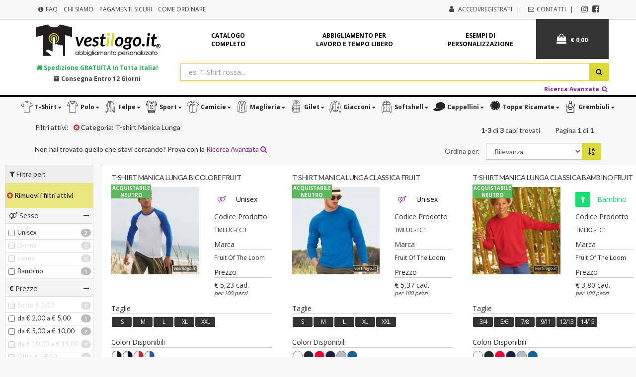

--- FILE ---
content_type: text/html; charset=UTF-8
request_url: https://www.vestilogo.it/s/l-t-shirt-manica-lunga
body_size: 18666
content:
<!DOCTYPE html>
<html xmlns="http://www.w3.org/1999/xhtml" lang="it" xml:lang="it" class="">

<head profile="http://gmpg.org/xfn/11">
    <!--[if lt IE 9]>
			<meta http-equiv="refresh" content="0" url="https://www.vestilogo.it/aggiorna-il-tuo-browser" />
    <script type="text/javascript">
        window.location = 'https://www.vestilogo.it/aggiorna-il-tuo-browser';
    </script>
    <![endif]-->

    <link rel="dns-prefetch" href="https://static.vestilogo.it" />
    <title>T-shirt Personalizzate a manica lunga - Vestilogo</title>
    <meta http-equiv="X-UA-Compatible" content="IE=edge">
    <meta http-equiv="content-type" content="text/html; charset=UTF-8" />
    <meta name="viewport" content="width=device-width, initial-scale=1, user-scalable=no">
    <meta name="format-detection" content="telephone=no">
    <meta name="distribution" content="global" />
    		<meta name="robots" content="index,follow,noodp" />
    <meta name="language" content="it" />
    <meta name="copyright" content="Copyright 2025 Vestilogo" />
    <meta name="author" content="Vestilogo" />

    <meta name="description" content="Personalizza con ricami e stampe la tua maglietta a amica lunga, scegliendo tra i tantissimi articoli a catalogo tutti in spedizione gratuita." />
        
    <link rel="stylesheet" type="text/css" href="https://fonts.googleapis.com/css?family=Lato:100,300,400,700,900|Open+Sans:300,400,600,700,800" />
    <link rel="stylesheet" type="text/css" href="https://static.vestilogo.it/aggregators/styles-search.css" />
    <link rel="stylesheet" type="text/css" href="//www.mfcdn.eu/fonts/mfficonset/style.css" />

    <link rel="shortcut icon" href="https://static.vestilogo.it/images/icons/favicon.ico" type="image/x-icon">
    <link rel="apple-touch-icon" sizes="180x180" href="https://static.vestilogo.it/images/icons/apple-touch-icon.png">
    <link rel="icon" type="image/png" sizes="32x32" href="https://static.vestilogo.it/images/icons/favicon-32x32.png">
    <link rel="icon" type="image/png" sizes="192x192" href="https://static.vestilogo.it/images/icons/android-chrome-192x192.png">
    <link rel="icon" type="image/png" sizes="16x16" href="https://static.vestilogo.it/images/icons/favicon-16x16.png">
    <link rel="manifest" href="https://static.vestilogo.it/images/icons/site.webmanifest">
    <link rel="mask-icon" href="https://static.vestilogo.it/images/icons/safari-pinned-tab.svg" color="#cdcb28">
    <meta name="apple-mobile-web-app-title" content="Vestilogo.it">
    <meta name="application-name" content="Vestilogo.it">
    <meta name="msapplication-TileColor" content="#ffc40d">
    <meta name="theme-color" content="#ffffff">

                
    <script type="text/javascript" src="https://static.vestilogo.it/aggregators/jsbase/default/jquery-3.3.1.js"></script>
    <script type="text/javascript" src="https://static.vestilogo.it/aggregators/jscripts-search.js"></script>
    <!--[if lte IE 9]>
    <script src="https://static.vestilogo.it/aggregators/jsbase/default/html5.shiv.js"></script>
    <script src="https://static.vestilogo.it/aggregators/jsbase/default/respond.min.js"></script>
    <![endif]-->

    
    
    <script type="application/ld+json">{"@context":"http://schema.org","@type":"Organization","name":"Vestilogo","logo":"https://www.vestilogo.it/images/vestilogo.png","email":"info@vestilogo.it","telephone":"+39-0141-991745","url":"https://www.vestilogo.it/","address":{"@type":"PostalAddress","addressLocality":"Asti, Italy","postalCode":14039,"streetAddress":"5, Località Casalino"}}</script><script type="application/ld+json">{"@context":"http://schema.org","@type":"WebSite","url":"https://www.vestilogo.it/","name":"Vestilogo","potentialAction":{"@type":"SearchAction","target":{"@type":"EntryPoint","urlTemplate":"https://www.vestilogo.it/?q={search_term_string}"},"query-input":{"@type":"PropertyValueSpecification","valueRequired":"http://schema.org/True","valueName":"search_term_string"}}}</script>
</head>

<body id="page-top" class="device-computer" data-spy="scroll" data-target="#myScrollspy" data-offset="15">
    <div id="wrapper">
        		
        <!-- <div class="top-promo-banner" style="background-color: #8b2193;">
            <div class="container">
                <p class="text-center text-uppercase" style="margin-bottom:0; padding: 5px 0; color:#fff">Data l’intensa attività produttiva di questo periodo, in caso di consegne tassative, consigliamo di contattarci prima di effettuare l’ordine per verificarne la fattibilità.
                </p>

                <p class="text-center text-uppercase" style="margin-bottom:0; padding: 5px 0; color:#fff"><strong>Vestilogo.it sarà chiusa per inventario dal 02/01/2024 al 05/01/2024 compresi.
                Buone Feste a tutti!</strong>
                </p>
            </div>
        </div> -->
		
        <header class="clearfix">
            <nav class="navbar top-nav">
                <div class="alternate-top-bar">
                    <div class="container">
                        <div class="class-mobile-menu">
                            <a class="mobile-brand visible-xs upper-navbar-brand" href="https://www.vestilogo.it/">
                                <img class="img-responsive" src="https://static.vestilogo.it/images/vestilogo.png" alt="Vestilogo: Stampe e Ricami Professionali su Abbigliamento Personalizzato" title="Vestilogo - Abbigliamento Personalizzato" />
                            </a>
                        </div>
                        <div class="row">
                            <div class="col-sm-12">
                                <ul class="list-inline top-menu-center">
                                    <li><a href="/faq/indice"><i class="fa fa-info-circle fa-fw"></i> FAQ</a></li>
                                    <li><a href="/info/chi-siamo">Chi Siamo</a></li>
                                    <li><a href="/faq/pagamenti#pagamenti-sicuri">Pagamenti Sicuri</a></li>
                                    <li><a href="/faq/prodotti-e-acquisto">Come Ordinare</a></li>
                                    <li class="top-menu-right"><a class="social-header" href="https://www.facebook.com/pages/category/Apparel-Distributor/Vestilogo-313071959525739/" target="_blank" title="Segui Vestilogo.it su Facebook"><i class="fa fa-facebook-square"></i></a></li>
                                    <li class="top-menu-right"><a class="social-header" href="https://www.instagram.com/vestilogo" target="_blank" title="Segui Vestilogo.it su Instagram"><i class="fa fa-instagram"></i></a></li>
                                    <li class="top-menu-right"><a class="add-pad-right" href="/contatti"><i class="fa fa-envelope-o fa-fw"></i> Contatti</a></li>
                                    <li class="hidden-xs top-menu-right">
                                                                                <i class="fa fa-user fa-fw hidden-xs" aria-hidden="true"></i> <a href="/utenti/login" class="add-pad-right">Accedi/Registrati</a>
                                                                            </li>
                                </ul>

                            </div>
                        </div>
                        <div class="row">
                            <div class="col-xs-6">
                                <button type="button" class="navbar-toggle collapsed pull-left" data-toggle="collapse" data-target="#Menu" aria-expanded="false">
                                    <span class="sr-only">Menu</span>
                                    <span class="fa fa-search"></span>
                                </button>
                                <div class="login-mobile-holder visible-xs pull-left">
                                                                        <a href="/utenti/login" class="black-badge navbar-toggle"><i class="fa fa-user-circle-o" aria-hidden="true"></i></a>
                                                                    </div>
                            </div>
                            <div class="col-xs-6">
                                <a type="button" href="/carrello/prodotti" class="visible-xs navbar-toggle" id="main-mobile-btn-cart-head">
                                    <i class="fa fa-shopping-bag"></i> € 0,00                                 </a>
                            </div>
                        </div>
                    </div>
                </div>
                <div class="collapse navbar-collapse" id="Menu">
                    <div class="container">
                        <div class="row">
                            <div class="hidden-xs col-md-3 col-md-offset-0 col-sm-offset-4 col-sm-">
                                <div class="navbar-header">
                                    <a class="navbar-brand upper-navbar-brand" href="https://www.vestilogo.it/">
                                        <img class="img-responsive" src="https://static.vestilogo.it/images/vestilogo.png" alt="Vestilogo: Stampe e Ricami Professionali su Abbigliamento Personalizzato" title="Vestilogo - Abbigliamento Personalizzato" />
                                    </a>
                                </div>
                            </div>
                            <div class="col-md-9">
                                <div class="row no-gutter">
                                    <div class="col-sm-9 col-lg-10">
                                        <ul class="nav fixheight-nav row no-gutter" itemscope itemtype="http://schema.org/SiteNavigationElement">
                                            <li class="col-xs-4" itemprop="name">
                                                <a itemprop="url" href="https://www.vestilogo.it/s/ricerca-prodotti">Catalogo <br />completo</a>
                                            </li>
                                            <li class="col-xs-4" itemprop="name">
                                                <a itemprop="url" href="https://www.vestilogo.it/a/abbigliamento-personalizzato-per-professionisti">Abbigliamento per <br />lavoro e tempo libero</a>
                                            </li>
                                            <li class="col-xs-4" itemprop="name">
                                                <a itemprop="url" href="https://www.vestilogo.it/esempi-stampa-ricamo-abbigliamento">Esempi di <br />personalizzazione</a>
                                            </li>
                                        </ul>
                                    </div>
                                    <div class="col-sm-3 col-lg-2 hidden-xs">
                                        <div class="cart text-center">
                                            <a href="/carrello/prodotti" id="main-btn-cart-head">
                                                <i class="fa fa-shopping-bag"></i> € 0,00                                             </a>
                                        </div>
                                    </div>

                                </div>
                            </div>
                        </div>
                        <div class="row no-gutter">
                            <div class="col-xs-12 col-md-3 after-searchform-links text-center">
                                <a href="/faq/spedizioni#costo" class="free-shipping btn btn-link btn-asl-one"><i class="fa fa-truck"></i> Spedizione <strong>GRATUITA</strong> in tutta Italia!</a>
                                <a href="/faq/spedizioni#tempi-di-consegna" class="btn btn-link btn-asl-one"><i class="fa fa-archive"></i> Consegna entro 12 giorni</a>
                            </div>
                            <div class="col-xs-12 col-md-9">
                                <form class="navbar-form" method="POST" id="main-website-upper-searchform" data-disable-submit="false">
                                    <div class="form-group" style="display:inline;">
                                        <div class="input-group" style="display:table;">
                                            <input class="form-control input-big" name="query" id="main-website-upper-searchinput" placeholder="es. T-Shirt rossa..." autocomplete="off" autofocus="autofocus" type="text"  />
                                            <span class="input-group-addon btn btn-primary" id="main-website-upper-searchbutton" style="width:1%;"><span class="fa fa-search"></span></span>
                                        </div>
                                    </div>
                                    <div class="after-searchform-links">
                                        <a href="javascript:void(0);" class="btn btn-link btn-asl-two pull-right" id="btn-upper-advanced-search" data-from="search-results-page" data-target="/s/ricerca-prodotti">Ricerca Avanzata <i class="fa fa-fw fa-search-plus"></i></a>
                                    </div>
                                    <input type="hidden" name="do_perform_search" value="1" />
                                </form>
                            </div>
                        </div>
                    </div>
                </div>
            </nav>
        </header>
		<!--
		<div class="shipping-alert-after-header">
			<div class="container">
				<p>Gentile Cliente, <strong>durante il periodo natalizio le spedizioni potrebbero subire ritardi</strong>. Se hai necessità di ricevere i tuoi capi personalizzati prima di Natale, <strong><a href="/contatti">contattaci telefonicamente o tramite e-mail</a> prima di effettuare l’ordine</strong>, per verificare con noi la fattibilità dei tempi di consegna.</p>
			</div>
		</div>
		-->
        
			<nav class="navbar navbar-default navbar-postclaim-home hidden-xs">
				<div class="fluid-container text-center">
					<div class="navbar-header">
						<button type="button" class="navbar-toggle collapsed" data-toggle="collapse" data-target="#8c950816d0fc926125c11755a57d4a69" aria-expanded="false"><span class="sr-only">Menu</span><span class="icon-bar"></span><span class="icon-bar"></span><span class="icon-bar"></span></button>
					</div>
					<div class="collapse navbar-collapse" id="8c950816d0fc926125c11755a57d4a69">
						<ul class="hoverablenav nav navbar-nav navbar-nav-centered" itemscope itemtype="http://schema.org/SiteNavigationElement">
							<li itemprop="name" class="dropdown"><a data-target="https://www.vestilogo.it/s/l-t-shirt" href="https://www.vestilogo.it/s/l-t-shirt" class="dropdown-toggle" data-toggle="dropdown" role="button" aria-haspopup="true" aria-expanded="false" title="Acquisto online T-shirt personalizzate con stampe, ricami e serigrafie"><i class="icon-t-shirt"></i> <span class="hidden-sm">T-shirt</span><span class="caret"></span></a><ul class="dropdown-menu" itemscope itemtype="http://schema.org/SiteNavigationElement"><li itemprop="name"><a itemprop="url" href="https://www.vestilogo.it/s/l-t-shirt-manica-corta" title="Ricami e stampe personalizzate su T-shirt Manica Corta">T-shirt Manica Corta</a></li><li itemprop="name"><a itemprop="url" href="https://www.vestilogo.it/s/l-t-shirt-manica-lunga" title="Ricami e stampe personalizzate su T-shirt Manica Lunga">T-shirt Manica Lunga</a></li><li itemprop="name"><a itemprop="url" href="https://www.vestilogo.it/s/l-canotta" title="Ricami e stampe personalizzate su Canotta">Canotta</a></li></ul></li><li itemprop="name" class="dropdown"><a data-target="https://www.vestilogo.it/s/l-polo" href="https://www.vestilogo.it/s/l-polo" class="dropdown-toggle" data-toggle="dropdown" role="button" aria-haspopup="true" aria-expanded="false" title="Acquisto online Polo personalizzate con stampe, ricami e serigrafie"><i class="icon-polo"></i> <span class="hidden-sm">Polo</span><span class="caret"></span></a><ul class="dropdown-menu" itemscope itemtype="http://schema.org/SiteNavigationElement"><li itemprop="name"><a itemprop="url" href="https://www.vestilogo.it/s/l-polo-manica-corta" title="Ricami e stampe personalizzate su Polo Manica Corta">Polo Manica Corta</a></li><li itemprop="name"><a itemprop="url" href="https://www.vestilogo.it/s/l-polo-manica-lunga" title="Ricami e stampe personalizzate su Polo Manica Lunga">Polo Manica Lunga</a></li></ul></li><li itemprop="name" class="dropdown"><a data-target="https://www.vestilogo.it/s/l-felpe" href="https://www.vestilogo.it/s/l-felpe" class="dropdown-toggle" data-toggle="dropdown" role="button" aria-haspopup="true" aria-expanded="false" title="Acquisto online Felpe personalizzate con stampe, ricami e serigrafie"><i class="icon-felpe"></i> <span class="hidden-sm">Felpe</span><span class="caret"></span></a><ul class="dropdown-menu" itemscope itemtype="http://schema.org/SiteNavigationElement"><li itemprop="name"><a itemprop="url" href="https://www.vestilogo.it/s/l-felpa-full-zip" title="Ricami e stampe personalizzate su Felpa Full-zip">Felpa Full-zip</a></li><li itemprop="name"><a itemprop="url" href="https://www.vestilogo.it/s/l-felpa-mezza-zip" title="Ricami e stampe personalizzate su Felpa Mezza Zip">Felpa Mezza Zip</a></li><li itemprop="name"><a itemprop="url" href="https://www.vestilogo.it/s/l-felpa-girocollo" title="Ricami e stampe personalizzate su Felpa Girocollo">Felpa Girocollo</a></li><li itemprop="name"><a itemprop="url" href="https://www.vestilogo.it/s/l-felpa-full-zip-e-cappuccio" title="Ricami e stampe personalizzate su Felpa Full-zip e Cappuccio">Felpa Full-zip e Cappuccio</a></li><li itemprop="name"><a itemprop="url" href="https://www.vestilogo.it/s/l-felpa-girocollo-e-cappuccio" title="Ricami e stampe personalizzate su Felpa Girocollo e Cappuccio">Felpa Girocollo e Cappuccio</a></li></ul></li><li itemprop="name" class="dropdown"><a data-target="https://www.vestilogo.it/s/l-sport" href="https://www.vestilogo.it/s/l-sport" class="dropdown-toggle" data-toggle="dropdown" role="button" aria-haspopup="true" aria-expanded="false" title="Acquisto online Sport personalizzate con stampe, ricami e serigrafie"><i class="icon-sport"></i> <span class="hidden-sm">Sport</span><span class="caret"></span></a><ul class="dropdown-menu" itemscope itemtype="http://schema.org/SiteNavigationElement"><li itemprop="name"><a itemprop="url" href="https://www.vestilogo.it/s/l-t-shirt-sportive" title="Ricami e stampe personalizzate su T-shirt Sportive">T-shirt Sportive</a></li></ul></li><li itemprop="name" class="dropdown"><a data-target="https://www.vestilogo.it/s/l-camicie" href="https://www.vestilogo.it/s/l-camicie" class="dropdown-toggle" data-toggle="dropdown" role="button" aria-haspopup="true" aria-expanded="false" title="Acquisto online Camicie personalizzate con stampe, ricami e serigrafie"><i class="icon-camicie"></i> <span class="hidden-sm">Camicie</span><span class="caret"></span></a><ul class="dropdown-menu" itemscope itemtype="http://schema.org/SiteNavigationElement"><li itemprop="name"><a itemprop="url" href="https://www.vestilogo.it/s/l-camicia-manica-corta" title="Ricami e stampe personalizzate su Camicia Manica Corta">Camicia Manica Corta</a></li><li itemprop="name"><a itemprop="url" href="https://www.vestilogo.it/s/l-camicia-manica-lunga" title="Ricami e stampe personalizzate su Camicia Manica Lunga">Camicia Manica Lunga</a></li></ul></li><li itemprop="name" class="dropdown"><a data-target="https://www.vestilogo.it/s/l-maglieria" href="https://www.vestilogo.it/s/l-maglieria" class="dropdown-toggle" data-toggle="dropdown" role="button" aria-haspopup="true" aria-expanded="false" title="Acquisto online Maglieria personalizzate con stampe, ricami e serigrafie"><i class="icon-maglieria"></i> <span class="hidden-sm">Maglieria</span><span class="caret"></span></a><ul class="dropdown-menu" itemscope itemtype="http://schema.org/SiteNavigationElement"><li itemprop="name"><a itemprop="url" href="https://www.vestilogo.it/s/l-pullover" title="Ricami e stampe personalizzate su Pullover">Pullover</a></li><li itemprop="name"><a itemprop="url" href="https://www.vestilogo.it/s/l-maglie-gilet" title="Ricami e stampe personalizzate su Maglie Gilet">Maglie Gilet</a></li></ul></li><li itemprop="name" class="dropdown"><a data-target="https://www.vestilogo.it/s/l-gilet" href="https://www.vestilogo.it/s/l-gilet" class="dropdown-toggle" data-toggle="dropdown" role="button" aria-haspopup="true" aria-expanded="false" title="Acquisto online Gilet personalizzate con stampe, ricami e serigrafie"><i class="icon-gilet2"></i> <span class="hidden-sm">Gilet</span><span class="caret"></span></a><ul class="dropdown-menu" itemscope itemtype="http://schema.org/SiteNavigationElement"><li itemprop="name"><a itemprop="url" href="https://www.vestilogo.it/s/l-gilet-leggero" title="Ricami e stampe personalizzate su Gilet Leggero">Gilet Leggero</a></li><li itemprop="name"><a itemprop="url" href="https://www.vestilogo.it/s/l-gilet-pesante" title="Ricami e stampe personalizzate su Gilet Pesante">Gilet Pesante</a></li></ul></li><li itemprop="name" class="dropdown"><a data-target="https://www.vestilogo.it/s/l-giacconi" href="https://www.vestilogo.it/s/l-giacconi" class="dropdown-toggle" data-toggle="dropdown" role="button" aria-haspopup="true" aria-expanded="false" title="Acquisto online Giacconi personalizzate con stampe, ricami e serigrafie"><i class="icon-giacconi"></i> <span class="hidden-sm">Giacconi</span><span class="caret"></span></a><ul class="dropdown-menu" itemscope itemtype="http://schema.org/SiteNavigationElement"><li itemprop="name"><a itemprop="url" href="https://www.vestilogo.it/s/l-anti-pioggia" title="Ricami e stampe personalizzate su Anti-pioggia">Anti-pioggia</a></li></ul></li><li itemprop="name" class="dropdown"><a data-target="https://www.vestilogo.it/s/l-softshell" href="https://www.vestilogo.it/s/l-softshell" class="dropdown-toggle" data-toggle="dropdown" role="button" aria-haspopup="true" aria-expanded="false" title="Acquisto online Softshell personalizzate con stampe, ricami e serigrafie"><i class="icon-softshell"></i> <span class="hidden-sm">Softshell</span><span class="caret"></span></a><ul class="dropdown-menu" itemscope itemtype="http://schema.org/SiteNavigationElement"><li itemprop="name"><a itemprop="url" href="https://www.vestilogo.it/s/l-giacca-softshell" title="Ricami e stampe personalizzate su Giacca Softshell">Giacca Softshell</a></li><li itemprop="name"><a itemprop="url" href="https://www.vestilogo.it/s/l-gilet-softshell" title="Ricami e stampe personalizzate su Gilet Softshell">Gilet Softshell</a></li></ul></li><li itemprop="name" class="dropdown"><a data-target="https://www.vestilogo.it/s/l-cappellini" href="https://www.vestilogo.it/s/l-cappellini" class="dropdown-toggle" data-toggle="dropdown" role="button" aria-haspopup="true" aria-expanded="false" title="Acquisto online Cappellini personalizzate con stampe, ricami e serigrafie"><i class="icon-cappellini"></i> <span class="hidden-sm">Cappellini</span><span class="caret"></span></a><ul class="dropdown-menu" itemscope itemtype="http://schema.org/SiteNavigationElement"><li itemprop="name"><a itemprop="url" href="https://www.vestilogo.it/s/l-cappellino-con-visiera" title="Ricami e stampe personalizzate su Cappellino con Visiera">Cappellino con Visiera</a></li><li itemprop="name"><a itemprop="url" href="https://www.vestilogo.it/s/l-berretto" title="Ricami e stampe personalizzate su Berretto">Berretto</a></li></ul></li><li itemprop="name" class="dropdown"><a data-target="https://www.vestilogo.it/s/l-toppe-ricamate" href="https://www.vestilogo.it/s/l-toppe-ricamate" class="dropdown-toggle" data-toggle="dropdown" role="button" aria-haspopup="true" aria-expanded="false" title="Acquisto online Toppe Ricamate personalizzate con stampe, ricami e serigrafie"><i class="icon-toppe"></i> <span class="hidden-sm">Toppe Ricamate</span><span class="caret"></span></a><ul class="dropdown-menu" itemscope itemtype="http://schema.org/SiteNavigationElement"><li itemprop="name"><a itemprop="url" href="https://www.vestilogo.it/s/l-toppe-vespa-club" title="Ricami e stampe personalizzate su Toppe Vespa Club">Toppe Vespa Club</a></li></ul></li><li itemprop="name" class="dropdown"><a data-target="https://www.vestilogo.it/s/l-grembiuli" href="https://www.vestilogo.it/s/l-grembiuli" class="dropdown-toggle" data-toggle="dropdown" role="button" aria-haspopup="true" aria-expanded="false" title="Acquisto online Grembiuli personalizzate con stampe, ricami e serigrafie"><i class="icon-grembiuli"></i> <span class="hidden-sm">Grembiuli</span><span class="caret"></span></a><ul class="dropdown-menu" itemscope itemtype="http://schema.org/SiteNavigationElement"><li itemprop="name"><a itemprop="url" href="https://www.vestilogo.it/s/l-grembiule-con-pettorina" title="Ricami e stampe personalizzate su Grembiule con Pettorina">Grembiule con Pettorina</a></li><li itemprop="name"><a itemprop="url" href="https://www.vestilogo.it/s/l-grembiule-barman" title="Ricami e stampe personalizzate su Grembiule Barman">Grembiule Barman</a></li></ul></li>
						</ul>
					</div>
				</div>
			</nav><div class="category-sorter clearfix">
	<div class="container">
		<div class="row">
			<div class="col-md-8">
				<ul class="list-inline" id="active-search-facets-list"></ul>
			</div>
			<div class="col-md-4">
				<p class="navbar-text" id="search-results-simple-top-pager">
					<a id="simple-top-pager-previous-page" href="javascript:void(0);" onclick="javascript:searchResultsSetPage('prev');"><i class="fa fa-arrow-left"></i></a> Pagina <b id="simple-top-pager-activepage">1</b> di <b id="simple-top-pager-pages">1</b> <a id="simple-top-pager-next-page" href="javascript:void(0);" onclick="javascript:searchResultsSetPage('next');"><i class="fa fa-arrow-right"></i></a>
				</p>
				<p class="navbar-text" id="search-results-facts-holder">
					<strong id="searchStartIndex">1</strong>-<strong id="searchEndIndex">3</strong> di <strong id="searchTotalResults">3</strong> capi trovati
				</p>
				<p class="navbar-text" id="search-results-no-results-holder" style="display: none;">
					<strong>Nessun capo trovato</strong>
				</p>
			</div>
		</div>
		<div class="row">
			<div class="col-md-7">
				<p>Non hai trovato quello che stavi cercando? Prova con la <a href="javascript:void(0);" class="href-inverse" id="btn-searchpage-advanced-search" >Ricerca Avanzata <i class="fa fa-search-plus hidden-xs"></i></a></p>
			</div>
			<div class="col-md-5">
				<div class="navbar-form navbar-right">
					<form>
						<div class="input-group">
							<span class="input-group-addon hidden-xs">Ordina per:</span>
							<select class="form-control" name="sort" id="main-category-sorter-select">
								<option value="">Scegli un ordinamento...</option>
								<option value="rilevanza" selected="selected">Rilevanza</option>
								<option value="featured">In Evidenza</option>
								<option value="name">Nome</option>
								<option value="price">Prezzo</option>
							</select>
							<span class="input-group-btn"><button type="button" class="btn btn-primary" id="main-category-sorter-method-changer" sort-method="asc"><i class="fa fa-sort-alpha-asc" aria-hidden="true"></i></button></span>
						</div>
					</form>
				</div>
			</div>
		</div>
	</div>
</div>
<div class="row search-container">
	<div class="col-lg-2 col-xs-12 ">
		<div class="faceted-search-bar">
			<span class="filter-search-bar-title"><i class="fa fa-filter"></i> Filtra per:</span>

			<div id="search-facets-emptier-container">
				<a href="javascript:void(0);" id="search-facets-emptier"><i class="fa fa-times-circle text-danger"></i> Rimuovi i filtri attivi</a>
			</div>
			<div class="panel-group" id="faceted-search-accordion" role="tablist" aria-multiselectable="true">
			
			<div class="panel panel-default" search-facet-panel="sesso">
				<div class="panel-heading" role="tab" id="search-facet-gender">
					<h4 class="panel-title"><a class="dynamic-search-facet-opener" role="button" data-toggle="collapse" ZZZ-data-parent-ZZZ="#faceted-search-accordion" href="#sesso" aria-expanded="true" aria-controls="sesso"><i class="fa fa-venus-mars"></i> Sesso <i class="dynamic-search-icon"></i></a></h4>
				</div>
				<div id="sesso" class="panel-collapse collapse in" role="tabpanel" aria-labelledby="search-facet-gender">
					<div class="panel-body">
						<ul class="list-group" search-facet-collection="gender" sfcmode="exclusive">
						<li class="list-group-item  search-facet-input-li" search-facet-tag="gender" search-facet-count="2" search-facet-name="unisex" sfactive="false">
							<span class="badge">2</span>
							<div class="checkbox" style="margin: 0;">
								<label><input type="checkbox" search-facet-input="true" sfn="unisex" sft="gender" sfi="DEPJUYGW6CTKRNEUQSBIE6Q"  /> Unisex</label>
							</div>
						</li>
						<li class="list-group-item  search-facet-input-li" search-facet-tag="gender" search-facet-count="0" search-facet-name="donna" sfactive="false">
							<span class="badge">0</span>
							<div class="checkbox" style="margin: 0;">
								<label><input type="checkbox" search-facet-input="true" sfn="donna" sft="gender" sfi="EIDJV5EK6SNKRKXQQLHIE6Q"  /> Donna</label>
							</div>
						</li>
						<li class="list-group-item  search-facet-input-li" search-facet-tag="gender" search-facet-count="0" search-facet-name="uomo" sfactive="false">
							<span class="badge">0</span>
							<div class="checkbox" style="margin: 0;">
								<label><input type="checkbox" search-facet-input="true" sfn="uomo" sft="gender" sfi="KEEJU3UKMDTKRAXQQKRIE6Q"  /> Uomo</label>
							</div>
						</li>
						<li class="list-group-item  search-facet-input-li" search-facet-tag="gender" search-facet-count="1" search-facet-name="bambino" sfactive="false">
							<span class="badge">1</span>
							<div class="checkbox" style="margin: 0;">
								<label><input type="checkbox" search-facet-input="true" sfn="bambino" sft="gender" sfi="TTGJU3GW6LRKRBHQQKRIE6Q"  /> Bambino</label>
							</div>
						</li></ul>
					</div>
				</div>
			</div>
			<div class="panel panel-default" search-facet-panel="prezzo">
				<div class="panel-heading" role="tab" id="search-facet-price">
					<h4 class="panel-title"><a class="dynamic-search-facet-opener" role="button" data-toggle="collapse" ZZZ-data-parent-ZZZ="#faceted-search-accordion" href="#prezzo" aria-expanded="true" aria-controls="prezzo"><i class="fa fa-euro"></i> Prezzo <i class="dynamic-search-icon"></i></a></h4>
				</div>
				<div id="prezzo" class="panel-collapse collapse in" role="tabpanel" aria-labelledby="search-facet-price">
					<div class="panel-body">
						<ul class="list-group" search-facet-collection="price" sfcmode="exclusive">
						<li class="list-group-item  search-facet-input-li" search-facet-tag="price" search-facet-count="0" search-facet-name="2" sfactive="false">
							<span class="badge">0</span>
							<div class="checkbox" style="margin: 0;">
								<label><input type="checkbox" search-facet-input="true" sfn="2" sft="price" sfi="FHGJU3UKMDTKRAXQQTXIE6Q"  /> Sotto € 2,00</label>
							</div>
						</li>
						<li class="list-group-item  search-facet-input-li" search-facet-tag="price" search-facet-count="1" search-facet-name="2-5" sfactive="false">
							<span class="badge">1</span>
							<div class="checkbox" style="margin: 0;">
								<label><input type="checkbox" search-facet-input="true" sfn="2-5" sft="price" sfi="SICJU4GW6LZKRKEUQKRIE6Q"  /> da € 2,00 a € 5,00</label>
							</div>
						</li>
						<li class="list-group-item  search-facet-input-li" search-facet-tag="price" search-facet-count="2" search-facet-name="5-10" sfactive="false">
							<span class="badge">2</span>
							<div class="checkbox" style="margin: 0;">
								<label><input type="checkbox" search-facet-input="true" sfn="5-10" sft="price" sfi="SWSJUXUK6RYKRMHQQTXIE6Q"  /> da € 5,00 a € 10,00</label>
							</div>
						</li>
						<li class="list-group-item  search-facet-input-li" search-facet-tag="price" search-facet-count="0" search-facet-name="10-15" sfactive="false">
							<span class="badge">0</span>
							<div class="checkbox" style="margin: 0;">
								<label><input type="checkbox" search-facet-input="true" sfn="10-15" sft="price" sfi="UKKJV4WW6SLKRKXAQLXIE6Q"  /> da € 10,00 a € 15,00</label>
							</div>
						</li>
						<li class="list-group-item  search-facet-input-li" search-facet-tag="price" search-facet-count="0" search-facet-name="15" sfactive="false">
							<span class="badge">0</span>
							<div class="checkbox" style="margin: 0;">
								<label><input type="checkbox" search-facet-input="true" sfn="15" sft="price" sfi="TTHJUZUKMDRKRFXAQLHIE6Q"  /> Oltre € 15,00</label>
							</div>
						</li></ul>
					</div>
				</div>
			</div>			</div>
		</div>
			</div>
	<div class="col-lg-10 col-xs-12" id="main-search-results-holder">
		<div>
			<div class="product-group" id="main-search-results-container">
				<div class="row"><div class="col-md-4">
					<div class="single-product raw-clothing">
						
						<div class="single-product-header">
							<h4 class="product-title">
								<a href="/p/t-shirt-manica-lunga-bicolore-fruit" title="Abbigliamento personalizzato con T-shirt Manica Lunga Bicolore Fruit"><span>T-shirt Manica Lunga Bicolore Fruit</span>
								</a>
							</h4>
							<div class="row">
								<div class="col-md-7 col-sm-4">
									<a href="/p/t-shirt-manica-lunga-bicolore-fruit" title="Stampe e Ricami Personalizzati su T-shirt Manica Lunga Bicolore Fruit" class="single-product-url">
										<img class="img-responsive img-center" src="https://static.vestilogo.it/media/t-shirt-manica-lunga-bicolore-fruit-200x200.jpg" alt="Stampe e Ricami Personalizzati su T-shirt Manica Lunga Bicolore Fruit" />
									</a>
								</div>
								<div class="col-md-5 col-sm-8">
				
									<span class="sex gender-unisex">
										<i class="fa fa-venus-mars"></i> Unisex
									</span>
									<div class="sku">
										<span>Codice Prodotto</span>
										<small>TMLUC-FC3</small>
									</div>
									<div class="brand">
										<span>Marca</span>
										<small>Fruit Of The Loom</small>
									</div>
									<div class="starting-price">
										<span>Prezzo</span>
										€ 5,23 cad.<span class="price-description">per 100 pezzi</span>
									</div>
								</div>
							</div>
						</div>
						<div class="size">
							<span>Taglie</span>
							
				<ul class="list-inline size-codes-list">
					<li><a href="javascript:void(0);" class="link-white default-product-size-alert">S</a></li><li><a href="javascript:void(0);" class="link-white default-product-size-alert">M</a></li><li><a href="javascript:void(0);" class="link-white default-product-size-alert">L</a></li><li><a href="javascript:void(0);" class="link-white default-product-size-alert">XL</a></li><li><a href="javascript:void(0);" class="link-white default-product-size-alert">XXL</a></li>
				</ul>
						</div>
						<div class="row">
							<div class="col-md-12">
								<div class="color-box clearfix">
									<div class="colors">
										<span>Colori Disponibili</span>
										<ul class="list-inline color-boxes-list"><li style="background: transparent linear-gradient(90deg, #F3F4F4 50%, #191A1C 50%) no-repeat scroll 0 0;" title="BIANCO / NERO" data-onhover="color-bigger-preview" data-hex="F3F4F4" data-extra-hex="191A1C"><a href="javascript:void(0);" class="default-product-color-alert">&nbsp;</a></li><li style="background: transparent linear-gradient(90deg, #F3F4F4 50%, #0B063C 50%) no-repeat scroll 0 0;" title="BIANCO / BLU NAVY" data-onhover="color-bigger-preview" data-hex="F3F4F4" data-extra-hex="0B063C"><a href="javascript:void(0);" class="default-product-color-alert">&nbsp;</a></li><li style="background: transparent linear-gradient(90deg, #F3F4F4 50%, #D31E2A 50%) no-repeat scroll 0 0;" title="BIANCO / ROSSO" data-onhover="color-bigger-preview" data-hex="F3F4F4" data-extra-hex="D31E2A"><a href="javascript:void(0);" class="default-product-color-alert">&nbsp;</a></li><li style="background: transparent linear-gradient(90deg, #F3F4F4 50%, #245AA9 50%) no-repeat scroll 0 0;" title="BIANCO / BLU ROYAL" data-onhover="color-bigger-preview" data-hex="F3F4F4" data-extra-hex="245AA9"><a href="javascript:void(0);" class="default-product-color-alert">&nbsp;</a></li></ul>
									</div>
								</div>
							</div>
						</div>
							<div class="btn-group btn-group-justified visible-lg" role="group">
								<div class="btn-group" role="group">
									<a class="btn btn-sm btn-primary" href="/p/t-shirt-manica-lunga-bicolore-fruit" title="Stampe e Ricami Personalizzati T-shirt Manica Lunga Bicolore Fruit"><i class="fa fa-file-text-o" aria-hidden="true"></i> Dettagli</a>
								</div>
							</div>
							<div class="btn-group btn-group-justified visible-lg" role="group">
								<a rel="nofollow" class="btn btn-block btn-purple single-product-customize-url" data-ga-event="product-add" data-product-id="VTDJUZUKMDRKFEUC" href="/personalizza/p23e876"><i class="fa fa-paint-brush" aria-hidden="true"></i> Personalizza Articolo</a><div class="text-center"><small class="text-muted">-oppure-</small></div><a rel="nofollow" class="btn btn-block btn-success single-product-customize-url product-basic-infos-click"  data-ga-event="product-add" data-product-id="QSQJUXUK53DKFRUC" data-is-outside-customizer="true" data-modalmode="normal" data-actionsetter="raw" data-object-encoded="true" data-object-type="ZNTJUXVSMZZNJKU6TKEIV3TS2SJPBHFAWKHIFAT2PI" data-id="GIDJUYGW6CUNJKE6TLCLF3U42TEJ5GWWNBSJRVEET2OMM2HOTTHIRBUC2CPM5VEK3LJNFQVM6DKN5WUU2LBNVFEOUKBHU" data-action="/personalizza/p23e876" data-sthree-inject="OMDJU4DIM32NJAXKTSDGRCUCQJ5HU" data-buymode="XWUJU3UKMCENJEU6TKRGQZGU2SDJ5GWURJSHFVFK6COO42EMQKBHU6Q" href="javascript:void(0);" onclick="javascript:callModalCustomizer(this,event);" ><i class="fa fa-shopping-cart" aria-hidden="true"></i> Aggiungi al Carrello <small>Neutro - Senza Personalizzazioni</small></a>
							</div>
						<div class="hidden-lg">
							<a class="btn btn-block btn-sm btn-primary" href="/p/t-shirt-manica-lunga-bicolore-fruit" title="Stampe e Ricami Personalizzati T-shirt Manica Lunga Bicolore Fruit"><i class="fa fa-file-text-o" aria-hidden="true"></i> Dettagli</a><a rel="nofollow" class="btn btn-block btn-purple single-product-customize-url" data-ga-event="product-add" data-product-id="VTDJUZUKMDRKFEUC" href="/personalizza/p23e876"><i class="fa fa-paint-brush" aria-hidden="true"></i> Personalizza Articolo</a><div class="text-center"><small class="text-muted">-oppure-</small></div><a rel="nofollow" class="btn btn-block btn-success single-product-customize-url product-basic-infos-click"  data-ga-event="product-add" data-product-id="QSQJUXUK53DKFRUC" data-is-outside-customizer="true" data-modalmode="normal" data-actionsetter="raw" data-object-encoded="true" data-object-type="ZNTJUXVSMZZNJKU6TKEIV3TS2SJPBHFAWKHIFAT2PI" data-id="GIDJUYGW6CUNJKE6TLCLF3U42TEJ5GWWNBSJRVEET2OMM2HOTTHIRBUC2CPM5VEK3LJNFQVM6DKN5WUU2LBNVFEOUKBHU" data-action="/personalizza/p23e876" data-sthree-inject="OMDJU4DIM32NJAXKTSDGRCUCQJ5HU" data-buymode="XWUJU3UKMCENJEU6TKRGQZGU2SDJ5GWURJSHFVFK6COO42EMQKBHU6Q" href="javascript:void(0);" onclick="javascript:callModalCustomizer(this,event);" ><i class="fa fa-shopping-cart" aria-hidden="true"></i> Aggiungi al Carrello <small>Neutro - Senza Personalizzazioni</small></a>
						</div>
					</div><script type="application/ld+json">{"@context":"http://schema.org","@type":"Product","name":"T-shirt Manica Lunga Bicolore Fruit","sku":"TMLUC-FC3","brand":{"@type":"Thing","@context":"http://schema.org","name":"Fruit Of The Loom"},"description":"Stampa serigrafia e ricamo professionale per abbigliamento personalizzato su T-shirt Manica Lunga Bicolore Fruit: Versione a manica lunga della t-shirt bicolore *TMCU-FC3*.Articolo personalizzato principalmente con la **stampa**, ideale e molto richiesto il logo su petto dello stesso colore delle maniche.Destinato al **tempo libero** o al **lavoro**, molto richiesto da **associazioni** e **team**.","url":"https://www.vestilogo.it/p/t-shirt-manica-lunga-bicolore-fruit","image":"https://www.vestilogo.it/media/t-shirt-manica-lunga-bicolore-fruit-200x200.jpg","category":"T-shirt T-shirt Manica Lunga","additionalProperty":{"@type":"PropertyValue","@context":"http://schema.org","name":"Sesso","value":"Unisex"},"offers":{"@type":"Offer","@context":"http://schema.org","seller":{"@type":"Organization","@context":"http://schema.org","name":"Vestilogo"},"priceCurrency":"EUR","availability":"http://schema.org/InStock","itemCondition":"http://schema.org/NewCondition","price":5.23,"priceSpecification":{"@type":"UnitPriceSpecification","price":523,"priceCurrency":"EUR","referenceQuantity":{"@type":"QuantitativeValue","value":100,"unitCode":"pezzi"}}}}</script></div><div class="col-md-4">
					<div class="single-product raw-clothing">
						
						<div class="single-product-header">
							<h4 class="product-title">
								<a href="/p/t-shirt-manica-lunga-classica-fruit" title="Abbigliamento personalizzato con T-shirt Manica Lunga Classica Fruit"><span>T-shirt Manica Lunga Classica Fruit</span>
								</a>
							</h4>
							<div class="row">
								<div class="col-md-7 col-sm-4">
									<a href="/p/t-shirt-manica-lunga-classica-fruit" title="Stampe e Ricami Personalizzati su T-shirt Manica Lunga Classica Fruit" class="single-product-url">
										<img class="img-responsive img-center" src="https://static.vestilogo.it/media/t-shirt-manica-lunga-classica-fruit-200x200.jpg" alt="Stampe e Ricami Personalizzati su T-shirt Manica Lunga Classica Fruit" />
									</a>
								</div>
								<div class="col-md-5 col-sm-8">
				
									<span class="sex gender-unisex">
										<i class="fa fa-venus-mars"></i> Unisex
									</span>
									<div class="sku">
										<span>Codice Prodotto</span>
										<small>TMLUC-FC1</small>
									</div>
									<div class="brand">
										<span>Marca</span>
										<small>Fruit Of The Loom</small>
									</div>
									<div class="starting-price">
										<span>Prezzo</span>
										€ 5,37 cad.<span class="price-description">per 100 pezzi</span>
									</div>
								</div>
							</div>
						</div>
						<div class="size">
							<span>Taglie</span>
							
				<ul class="list-inline size-codes-list">
					<li><a href="javascript:void(0);" class="link-white default-product-size-alert">S</a></li><li><a href="javascript:void(0);" class="link-white default-product-size-alert">M</a></li><li><a href="javascript:void(0);" class="link-white default-product-size-alert">L</a></li><li><a href="javascript:void(0);" class="link-white default-product-size-alert">XL</a></li><li><a href="javascript:void(0);" class="link-white default-product-size-alert">XXL</a></li>
				</ul>
						</div>
						<div class="row">
							<div class="col-md-12">
								<div class="color-box clearfix">
									<div class="colors">
										<span>Colori Disponibili</span>
										<ul class="list-inline color-boxes-list"><li style="background-color: #F7F7F8;" title="BIANCO" data-onhover="color-bigger-preview" data-hex="F7F7F8" data-extra-hex=""><a href="javascript:void(0);" class="default-product-color-alert">&nbsp;</a></li><li style="background-color: #272A2C;" title="NERO" data-onhover="color-bigger-preview" data-hex="272A2C" data-extra-hex=""><a href="javascript:void(0);" class="default-product-color-alert">&nbsp;</a></li><li style="background-color: #F1023A;" title="ROSSO" data-onhover="color-bigger-preview" data-hex="F1023A" data-extra-hex=""><a href="javascript:void(0);" class="default-product-color-alert">&nbsp;</a></li><li style="background-color: #1D1F45;" title="BLU NOTTE" data-onhover="color-bigger-preview" data-hex="1D1F45" data-extra-hex=""><a href="javascript:void(0);" class="default-product-color-alert">&nbsp;</a></li><li style="background-color: #B8BBC4;" title="GRIGIO" data-onhover="color-bigger-preview" data-hex="B8BBC4" data-extra-hex=""><a href="javascript:void(0);" class="default-product-color-alert">&nbsp;</a></li><li style="background-color: #0E639C;" title="BLU ROYAL" data-onhover="color-bigger-preview" data-hex="0E639C" data-extra-hex=""><a href="javascript:void(0);" class="default-product-color-alert">&nbsp;</a></li></ul>
									</div>
								</div>
							</div>
						</div>
							<div class="btn-group btn-group-justified visible-lg" role="group">
								<div class="btn-group" role="group">
									<a class="btn btn-sm btn-primary" href="/p/t-shirt-manica-lunga-classica-fruit" title="Stampe e Ricami Personalizzati T-shirt Manica Lunga Classica Fruit"><i class="fa fa-file-text-o" aria-hidden="true"></i> Dettagli</a>
								</div>
							</div>
							<div class="btn-group btn-group-justified visible-lg" role="group">
								<a rel="nofollow" class="btn btn-block btn-purple single-product-customize-url" data-ga-event="product-add" data-product-id="ETHJU4GWMLZKFRUC" href="/personalizza/p2i57ii"><i class="fa fa-paint-brush" aria-hidden="true"></i> Personalizza Articolo</a><div class="text-center"><small class="text-muted">-oppure-</small></div><a rel="nofollow" class="btn btn-block btn-success single-product-customize-url product-basic-infos-click"  data-ga-event="product-add" data-product-id="FJIJUYGWMKTKFRUC" data-is-outside-customizer="true" data-modalmode="normal" data-actionsetter="raw" data-object-encoded="true" data-object-type="YCLJV4TIMKMNJMXKTJTLEZUY2SEGJGUGNCFIFAT2PI" data-id="IHXJU3GWMCMNJHDETTZGR4EY2SZOVHDMNDXHFVGC5KNNZMTE6THIZBWE6CPM5VEK3K2ONRE4STTKVVWQVKNO5NECQJ5HU" data-action="/personalizza/p2i57ii" data-sthree-inject="PVZJV3TIMJZNJGU6TTXGREECQJ5HU" data-buymode="VFQJUXVSMKMNJKXKTTZGR5GI2SSGJHG4WJTJRVEIMSOOE2ECQKBHU6Q" href="javascript:void(0);" onclick="javascript:callModalCustomizer(this,event);" ><i class="fa fa-shopping-cart" aria-hidden="true"></i> Aggiungi al Carrello <small>Neutro - Senza Personalizzazioni</small></a>
							</div>
						<div class="hidden-lg">
							<a class="btn btn-block btn-sm btn-primary" href="/p/t-shirt-manica-lunga-classica-fruit" title="Stampe e Ricami Personalizzati T-shirt Manica Lunga Classica Fruit"><i class="fa fa-file-text-o" aria-hidden="true"></i> Dettagli</a><a rel="nofollow" class="btn btn-block btn-purple single-product-customize-url" data-ga-event="product-add" data-product-id="ETHJU4GWMLZKFRUC" href="/personalizza/p2i57ii"><i class="fa fa-paint-brush" aria-hidden="true"></i> Personalizza Articolo</a><div class="text-center"><small class="text-muted">-oppure-</small></div><a rel="nofollow" class="btn btn-block btn-success single-product-customize-url product-basic-infos-click"  data-ga-event="product-add" data-product-id="FJIJUYGWMKTKFRUC" data-is-outside-customizer="true" data-modalmode="normal" data-actionsetter="raw" data-object-encoded="true" data-object-type="YCLJV4TIMKMNJMXKTJTLEZUY2SEGJGUGNCFIFAT2PI" data-id="IHXJU3GWMCMNJHDETTZGR4EY2SZOVHDMNDXHFVGC5KNNZMTE6THIZBWE6CPM5VEK3K2ONRE4STTKVVWQVKNO5NECQJ5HU" data-action="/personalizza/p2i57ii" data-sthree-inject="PVZJV3TIMJZNJGU6TTXGREECQJ5HU" data-buymode="VFQJUXVSMKMNJKXKTTZGR5GI2SSGJHG4WJTJRVEIMSOOE2ECQKBHU6Q" href="javascript:void(0);" onclick="javascript:callModalCustomizer(this,event);" ><i class="fa fa-shopping-cart" aria-hidden="true"></i> Aggiungi al Carrello <small>Neutro - Senza Personalizzazioni</small></a>
						</div>
					</div><script type="application/ld+json">{"@context":"http://schema.org","@type":"Product","name":"T-shirt Manica Lunga Classica Fruit","sku":"TMLUC-FC1","brand":{"@type":"Thing","@context":"http://schema.org","name":"Fruit Of The Loom"},"description":"Stampa serigrafia e ricamo professionale per abbigliamento personalizzato su T-shirt Manica Lunga Classica Fruit: Classica t.shirt manica lunga, economica e adatta a tutti gli usi. Ideale per il **tempo libero** o a **lavoro**, adatta soprattutto ad essere  personalizzata con la stampa.Disponibile la versione anche bicolore dello stesso marchio, codice TMLUC-FC3.","url":"https://www.vestilogo.it/p/t-shirt-manica-lunga-classica-fruit","image":"https://www.vestilogo.it/media/t-shirt-manica-lunga-classica-fruit-200x200.jpg","category":"T-shirt T-shirt Manica Lunga","additionalProperty":{"@type":"PropertyValue","@context":"http://schema.org","name":"Sesso","value":"Unisex"},"offers":{"@type":"Offer","@context":"http://schema.org","seller":{"@type":"Organization","@context":"http://schema.org","name":"Vestilogo"},"priceCurrency":"EUR","availability":"http://schema.org/InStock","itemCondition":"http://schema.org/NewCondition","price":5.37,"priceSpecification":{"@type":"UnitPriceSpecification","price":537,"priceCurrency":"EUR","referenceQuantity":{"@type":"QuantitativeValue","value":100,"unitCode":"pezzi"}}}}</script></div><div class="col-md-4">
					<div class="single-product raw-clothing">
						
						<div class="single-product-header">
							<h4 class="product-title">
								<a href="/p/t-shirt-manica-lunga-classica-bambino-fruit" title="Abbigliamento personalizzato con T-shirt Manica Lunga Classica Bambino Fruit"><span>T-shirt Manica Lunga Classica Bambino Fruit</span>
								</a>
							</h4>
							<div class="row">
								<div class="col-md-7 col-sm-4">
									<a href="/p/t-shirt-manica-lunga-classica-bambino-fruit" title="Stampe e Ricami Personalizzati su T-shirt Manica Lunga Classica Bambino Fruit" class="single-product-url">
										<img class="img-responsive img-center" src="https://static.vestilogo.it/media/t-shirt-manica-lunga-classica-bambino-fruit-200x200.jpg" alt="Stampe e Ricami Personalizzati su T-shirt Manica Lunga Classica Bambino Fruit" />
									</a>
								</div>
								<div class="col-md-5 col-sm-8">
				
									<span class="sex gender-child">
										<i class="fa fa-child"></i> Bambino
									</span>
									<div class="sku">
										<span>Codice Prodotto</span>
										<small>TMLKC-FC1</small>
									</div>
									<div class="brand">
										<span>Marca</span>
										<small>Fruit Of The Loom</small>
									</div>
									<div class="starting-price">
										<span>Prezzo</span>
										€ 3,80 cad.<span class="price-description">per 100 pezzi</span>
									</div>
								</div>
							</div>
						</div>
						<div class="size">
							<span>Taglie</span>
							
				<ul class="list-inline size-codes-list">
					<li><a href="javascript:void(0);" class="link-white default-product-size-alert">3/4</a></li><li><a href="javascript:void(0);" class="link-white default-product-size-alert">5/6</a></li><li><a href="javascript:void(0);" class="link-white default-product-size-alert">7/8</a></li><li><a href="javascript:void(0);" class="link-white default-product-size-alert">9/11</a></li><li><a href="javascript:void(0);" class="link-white default-product-size-alert">12/13</a></li><li><a href="javascript:void(0);" class="link-white default-product-size-alert">14/15</a></li>
				</ul>
						</div>
						<div class="row">
							<div class="col-md-12">
								<div class="color-box clearfix">
									<div class="colors">
										<span>Colori Disponibili</span>
										<ul class="list-inline color-boxes-list"><li style="background-color: #F7F7F8;" title="BIANCO" data-onhover="color-bigger-preview" data-hex="F7F7F8" data-extra-hex=""><a href="javascript:void(0);" class="default-product-color-alert">&nbsp;</a></li><li style="background-color: #272A2C;" title="NERO" data-onhover="color-bigger-preview" data-hex="272A2C" data-extra-hex=""><a href="javascript:void(0);" class="default-product-color-alert">&nbsp;</a></li><li style="background-color: #F1023A;" title="ROSSO" data-onhover="color-bigger-preview" data-hex="F1023A" data-extra-hex=""><a href="javascript:void(0);" class="default-product-color-alert">&nbsp;</a></li><li style="background-color: #1D1F45;" title="BLU NOTTE" data-onhover="color-bigger-preview" data-hex="1D1F45" data-extra-hex=""><a href="javascript:void(0);" class="default-product-color-alert">&nbsp;</a></li><li style="background-color: #B8BBC4;" title="GRIGIO" data-onhover="color-bigger-preview" data-hex="B8BBC4" data-extra-hex=""><a href="javascript:void(0);" class="default-product-color-alert">&nbsp;</a></li><li style="background-color: #0E639C;" title="BLU ROYAL" data-onhover="color-bigger-preview" data-hex="0E639C" data-extra-hex=""><a href="javascript:void(0);" class="default-product-color-alert">&nbsp;</a></li></ul>
									</div>
								</div>
							</div>
						</div>
							<div class="btn-group btn-group-justified visible-lg" role="group">
								<div class="btn-group" role="group">
									<a class="btn btn-sm btn-primary" href="/p/t-shirt-manica-lunga-classica-bambino-fruit" title="Stampe e Ricami Personalizzati T-shirt Manica Lunga Classica Bambino Fruit"><i class="fa fa-file-text-o" aria-hidden="true"></i> Dettagli</a>
								</div>
							</div>
							<div class="btn-group btn-group-justified visible-lg" role="group">
								<a rel="nofollow" class="btn btn-block btn-purple single-product-customize-url" data-ga-event="product-add" data-product-id="ZHMJUZUKMTRKRJHQQTHIE6Q" href="/personalizza/pe83238"><i class="fa fa-paint-brush" aria-hidden="true"></i> Personalizza Articolo</a><div class="text-center"><small class="text-muted">-oppure-</small></div><a rel="nofollow" class="btn btn-block btn-success single-product-customize-url product-basic-infos-click"  data-ga-event="product-add" data-product-id="BHMJUYGWMKTKRJEUQSRIE6Q" data-is-outside-customizer="true" data-modalmode="normal" data-actionsetter="raw" data-object-encoded="true" data-object-type="TLYJUXVS6BZNJGDETSZGR3WI2TFJ5HFAWKBIFAT2PI" data-id="HVBJV4WW532NJLXKTKNGQZHU2SMJ5GTQNBTMRVES5KOIM2HQVDHLJBUU6CPO5VEK3JWKNMTKSSMNBBW4QLXIE6Q" data-action="/personalizza/pe83238" data-sthree-inject="ZZLJV3TIMJZNJGU6TTXGREECQJ5HU" data-buymode="LNNJUXVS52MNJAXKTLJGQYEY2SPOVGUQWLZPJVFUMSNPE2EOQKBHU6Q" href="javascript:void(0);" onclick="javascript:callModalCustomizer(this,event);" ><i class="fa fa-shopping-cart" aria-hidden="true"></i> Aggiungi al Carrello <small>Neutro - Senza Personalizzazioni</small></a>
							</div>
						<div class="hidden-lg">
							<a class="btn btn-block btn-sm btn-primary" href="/p/t-shirt-manica-lunga-classica-bambino-fruit" title="Stampe e Ricami Personalizzati T-shirt Manica Lunga Classica Bambino Fruit"><i class="fa fa-file-text-o" aria-hidden="true"></i> Dettagli</a><a rel="nofollow" class="btn btn-block btn-purple single-product-customize-url" data-ga-event="product-add" data-product-id="ZHMJUZUKMTRKRJHQQTHIE6Q" href="/personalizza/pe83238"><i class="fa fa-paint-brush" aria-hidden="true"></i> Personalizza Articolo</a><div class="text-center"><small class="text-muted">-oppure-</small></div><a rel="nofollow" class="btn btn-block btn-success single-product-customize-url product-basic-infos-click"  data-ga-event="product-add" data-product-id="BHMJUYGWMKTKRJEUQSRIE6Q" data-is-outside-customizer="true" data-modalmode="normal" data-actionsetter="raw" data-object-encoded="true" data-object-type="TLYJUXVS6BZNJGDETSZGR3WI2TFJ5HFAWKBIFAT2PI" data-id="HVBJV4WW532NJLXKTKNGQZHU2SMJ5GTQNBTMRVES5KOIM2HQVDHLJBUU6CPO5VEK3JWKNMTKSSMNBBW4QLXIE6Q" data-action="/personalizza/pe83238" data-sthree-inject="ZZLJV3TIMJZNJGU6TTXGREECQJ5HU" data-buymode="LNNJUXVS52MNJAXKTLJGQYEY2SPOVGUQWLZPJVFUMSNPE2EOQKBHU6Q" href="javascript:void(0);" onclick="javascript:callModalCustomizer(this,event);" ><i class="fa fa-shopping-cart" aria-hidden="true"></i> Aggiungi al Carrello <small>Neutro - Senza Personalizzazioni</small></a>
						</div>
					</div><script type="application/ld+json">{"@context":"http://schema.org","@type":"Product","name":"T-shirt Manica Lunga Classica Bambino Fruit","sku":"TMLKC-FC1","brand":{"@type":"Thing","@context":"http://schema.org","name":"Fruit Of The Loom"},"description":"Stampa serigrafia e ricamo professionale per abbigliamento personalizzato su T-shirt Manica Lunga Classica Bambino Fruit: Tshirt manica lunga da bambino con polsini, economica e ideale per la stampa. Utile per il tempo libero, per eventi, sport e a scuola.","url":"https://www.vestilogo.it/p/t-shirt-manica-lunga-classica-bambino-fruit","image":"https://www.vestilogo.it/media/t-shirt-manica-lunga-classica-bambino-fruit-200x200.jpg","category":"T-shirt T-shirt Manica Lunga","additionalProperty":{"@type":"PropertyValue","@context":"http://schema.org","name":"Sesso","value":"Bambino"},"offers":{"@type":"Offer","@context":"http://schema.org","seller":{"@type":"Organization","@context":"http://schema.org","name":"Vestilogo"},"priceCurrency":"EUR","availability":"http://schema.org/InStock","itemCondition":"http://schema.org/NewCondition","price":3.8,"priceSpecification":{"@type":"UnitPriceSpecification","price":380,"priceCurrency":"EUR","referenceQuantity":{"@type":"QuantitativeValue","value":100,"unitCode":"pezzi"}}}}</script></div></div>			</div>
			<div class="row">
				<div class="col-sm-4">
					<small>i prezzi indicati si intendono euro / cad. IVA ESCLUSA</small>
				</div>
				<div class="col-sm-8">
					<nav class="pull-right">
						<ul class="pagination" style="padding-right: 15px;" id="search-results-complete-pager">

						</ul>
					</nav>
				</div>
			</div>
			<div class="row">
				<div class="col-xs-12">
					<span class="legend-raw-clothing">
						Acquistabile Neutro
					</span>
					<span>
						<small>I prodotti contrassegnati con questa icona possono essere acquistati anche senza personalizzazioni</small>
					</span>
				</div>
				<div class="col-xs-12">
					<span class="legend-raw-product">
						Prodotto Preconfigurato
					</span>
					<span>
						<small>I prodotti contrassegnati con questa icona non sono personalizzabili ma venduti già configurati da Vestilogo</small>
					</span>
				</div>
			</div>
		</div>
		<div id="search-results-opacizer">
			<p class="text-center"><i class="fa fa-circle-o-notch fa-spin fa-fw fa-5x text-purple"></i></p>
		</div>
	</div>
</div>
<input type="hidden" id="CURRENT_search_facet_configuration" value='[{"sft":"categories","sfn":"t-shirt-manica-lunga","sfi":"UMDJV4WWMDZKRCXAQTHIE6Q","sfnn":"T-shirt Manica Lunga"}]' />
<input type="hidden" id="CURRENT_search_facet_param_verifier" value='[base64]' />
<input type="hidden" id="CURRENT_search_results_sort_attribute" value='name' />
<input type="hidden" id="CURRENT_search_results_sort_method" value='asc' />
<input type="hidden" id="CURRENT_search_results_count" value='3' />
<input type="hidden" id="CURRENT_search_results_pages" value='1' />
<input type="hidden" id="CURRENT_search_results_active_page" value='1' />
<input type="hidden" id="CURRENT_search_results_index_start" value='1' />
<input type="hidden" id="CURRENT_search_results_index_end" value='3' />

<script type="text/javascript">
	$(document).ready(function () {
		var hash = window.location.hash;
		if ( hash === '#avanzata' ) $('#advancedSearchModal').modal('show');
	});
</script>

<div class="modal fade" tabindex="-1" role="dialog" id="advancedSearchModal">
	<div class="modal-dialog modal-lg" role="document">
		<div class="modal-content">
			<!-- Nav tabs -->
			<ul class="nav nav-tabs nav-justified filter-modal" role="tablist">
				<li role="presentation" class="active"><a href="#adv-search-tab-categorie" aria-controls="adv-search-tab-categorie" role="tab" data-toggle="tab"><i class="fa fa-indent"></i> <span>Categorie</span></a></li><li role="presentation" ><a href="#adv-search-tab-colori" aria-controls="adv-search-tab-colori" role="tab" data-toggle="tab"><i class="fa fa-tint"></i> <span>Colori</span></a></li><li role="presentation" ><a href="#adv-search-tab-taglie" aria-controls="adv-search-tab-taglie" role="tab" data-toggle="tab"><i class="fa fa-arrows-h"></i> <span>Taglie</span></a></li><li role="presentation" ><a href="#adv-search-tab-ambiti" aria-controls="adv-search-tab-ambiti" role="tab" data-toggle="tab"><i class="fa fa-star"></i> <span>Ambiti</span></a></li><li role="presentation" ><a href="#adv-search-tab-caratteristiche" aria-controls="adv-search-tab-caratteristiche" role="tab" data-toggle="tab"><i class="fa fa-tag"></i> <span>Caratteristiche</span></a></li><li role="presentation" ><a href="#adv-search-tab-lavorazioni" aria-controls="adv-search-tab-lavorazioni" role="tab" data-toggle="tab"><i class="fa fa-paint-brush"></i> <span>Lavorazioni</span></a></li><li role="presentation" ><a href="#adv-search-tab-marchi" aria-controls="adv-search-tab-marchi" role="tab" data-toggle="tab"><i class="fa fa-briefcase"></i> <span>Marchi</span></a></li>			</ul>

			<!-- Tab panes -->
			<div class="tab-content filter-modal-content">
				<div class="filter-modal-loader">
					<div class="flex-container-center">
						<i class="fa fa-circle-o-notch fa-spin fa-5x fa-fw text-purple"></i>
					</div>
				</div>
				
						<div role="tabpanel" class="tab-pane active advanced-search-tabbed-holder" id="adv-search-tab-categorie">
							<ul class="filter-flex-column advanced-search-facet-collection" search-facet-collection="categories" sfcmode="exclusive">
							<li class="search-facet-input-li " search-facet-tag="categories" search-facet-count="0" search-facet-name="anti-pioggia" sfactive="false">
								<div class="checkbox" style="margin: 0;">
									<label>
										<input type="checkbox" search-facet-input="true" sfn="anti-pioggia" sft="categories" sfi="ZJSJUZUKMZYKREHQQSBIE6Q"  /> Anti-pioggia
									</label>
									<span class="badge">0</span>
								</div>
							</li>
							<li class="search-facet-input-li " search-facet-tag="categories" search-facet-count="0" search-facet-name="berretto" sfactive="false">
								<div class="checkbox" style="margin: 0;">
									<label>
										<input type="checkbox" search-facet-input="true" sfn="berretto" sft="categories" sfi="LYIJU3GW53DKRFHQQLHIE6Q"  /> Berretto
									</label>
									<span class="badge">0</span>
								</div>
							</li>
							<li class="search-facet-input-li " search-facet-tag="categories" search-facet-count="0" search-facet-name="camicia-manica-corta" sfactive="false">
								<div class="checkbox" style="margin: 0;">
									<label>
										<input type="checkbox" search-facet-input="true" sfn="camicia-manica-corta" sft="categories" sfi="EDHJV5EKMKNKRAXQQKBIE6Q"  /> Camicia Manica Corta
									</label>
									<span class="badge">0</span>
								</div>
							</li>
							<li class="search-facet-input-li " search-facet-tag="categories" search-facet-count="0" search-facet-name="camicia-manica-lunga" sfactive="false">
								<div class="checkbox" style="margin: 0;">
									<label>
										<input type="checkbox" search-facet-input="true" sfn="camicia-manica-lunga" sft="categories" sfi="BQTJV4WWMCLKRKXAQTHIE6Q"  /> Camicia Manica Lunga
									</label>
									<span class="badge">0</span>
								</div>
							</li>
							<li class="search-facet-input-li " search-facet-tag="categories" search-facet-count="0" search-facet-name="camicie" sfactive="false">
								<div class="checkbox" style="margin: 0;">
									<label>
										<input type="checkbox" search-facet-input="true" sfn="camicie" sft="categories" sfi="ROKJV4WWM2LKRQXAQKBIE6Q"  /> Camicie
									</label>
									<span class="badge">0</span>
								</div>
							</li>
							<li class="search-facet-input-li " search-facet-tag="categories" search-facet-count="0" search-facet-name="canotta" sfactive="false">
								<div class="checkbox" style="margin: 0;">
									<label>
										<input type="checkbox" search-facet-input="true" sfn="canotta" sft="categories" sfi="IROJV4WW6DRKRIXAQKBIE6Q"  /> Canotta
									</label>
									<span class="badge">0</span>
								</div>
							</li>
							<li class="search-facet-input-li " search-facet-tag="categories" search-facet-count="0" search-facet-name="cappellini" sfactive="false">
								<div class="checkbox" style="margin: 0;">
									<label>
										<input type="checkbox" search-facet-input="true" sfn="cappellini" sft="categories" sfi="QKVJUZUKMTRKRJXAQSBIE6Q"  /> Cappellini
									</label>
									<span class="badge">0</span>
								</div>
							</li>
							<li class="search-facet-input-li " search-facet-tag="categories" search-facet-count="0" search-facet-name="cappellino-con-visiera" sfactive="false">
								<div class="checkbox" style="margin: 0;">
									<label>
										<input type="checkbox" search-facet-input="true" sfn="cappellino-con-visiera" sft="categories" sfi="TLHJV4WW6KLKRGXAQTXIE6Q"  /> Cappellino Con Visiera
									</label>
									<span class="badge">0</span>
								</div>
							</li>
							<li class="search-facet-input-li " search-facet-tag="categories" search-facet-count="0" search-facet-name="felpa-full-zip" sfactive="false">
								<div class="checkbox" style="margin: 0;">
									<label>
										<input type="checkbox" search-facet-input="true" sfn="felpa-full-zip" sft="categories" sfi="NLUJU3GWMDDKRDXAQKBIE6Q"  /> Felpa Full-zip
									</label>
									<span class="badge">0</span>
								</div>
							</li>
							<li class="search-facet-input-li " search-facet-tag="categories" search-facet-count="0" search-facet-name="felpa-full-zip-e-cappuccio" sfactive="false">
								<div class="checkbox" style="margin: 0;">
									<label>
										<input type="checkbox" search-facet-input="true" sfn="felpa-full-zip-e-cappuccio" sft="categories" sfi="CQSJV4WWMCLKRGXAQSBIE6Q"  /> Felpa Full-zip E Cappuccio
									</label>
									<span class="badge">0</span>
								</div>
							</li>
							<li class="search-facet-input-li " search-facet-tag="categories" search-facet-count="0" search-facet-name="felpa-girocollo" sfactive="false">
								<div class="checkbox" style="margin: 0;">
									<label>
										<input type="checkbox" search-facet-input="true" sfn="felpa-girocollo" sft="categories" sfi="RDCJUYGW6DTKRBEUQSBIE6Q"  /> Felpa Girocollo
									</label>
									<span class="badge">0</span>
								</div>
							</li>
							<li class="search-facet-input-li " search-facet-tag="categories" search-facet-count="0" search-facet-name="felpa-girocollo-e-cappuccio" sfactive="false">
								<div class="checkbox" style="margin: 0;">
									<label>
										<input type="checkbox" search-facet-input="true" sfn="felpa-girocollo-e-cappuccio" sft="categories" sfi="YGAJU4GW6CTKRTEUQLHIE6Q"  /> Felpa Girocollo E Cappuccio
									</label>
									<span class="badge">0</span>
								</div>
							</li>
							<li class="search-facet-input-li " search-facet-tag="categories" search-facet-count="0" search-facet-name="felpa-mezza-zip" sfactive="false">
								<div class="checkbox" style="margin: 0;">
									<label>
										<input type="checkbox" search-facet-input="true" sfn="felpa-mezza-zip" sft="categories" sfi="EMZJV4WWM2LKREXAQTHIE6Q"  /> Felpa Mezza Zip
									</label>
									<span class="badge">0</span>
								</div>
							</li>
							<li class="search-facet-input-li " search-facet-tag="categories" search-facet-count="0" search-facet-name="felpe" sfactive="false">
								<div class="checkbox" style="margin: 0;">
									<label>
										<input type="checkbox" search-facet-input="true" sfn="felpe" sft="categories" sfi="FWDJU4GW6DZKRCEUQLXIE6Q"  /> Felpe
									</label>
									<span class="badge">0</span>
								</div>
							</li>
							<li class="search-facet-input-li " search-facet-tag="categories" search-facet-count="0" search-facet-name="giacca-softshell" sfactive="false">
								<div class="checkbox" style="margin: 0;">
									<label>
										<input type="checkbox" search-facet-input="true" sfn="giacca-softshell" sft="categories" sfi="SHDJU4GWMDZKRIEUQLHIE6Q"  /> Giacca Softshell
									</label>
									<span class="badge">0</span>
								</div>
							</li>
							<li class="search-facet-input-li " search-facet-tag="categories" search-facet-count="0" search-facet-name="giacconi" sfactive="false">
								<div class="checkbox" style="margin: 0;">
									<label>
										<input type="checkbox" search-facet-input="true" sfn="giacconi" sft="categories" sfi="VKRJUZUK6DRKRFHQQLHIE6Q"  /> Giacconi
									</label>
									<span class="badge">0</span>
								</div>
							</li>
							<li class="search-facet-input-li " search-facet-tag="categories" search-facet-count="0" search-facet-name="gilet" sfactive="false">
								<div class="checkbox" style="margin: 0;">
									<label>
										<input type="checkbox" search-facet-input="true" sfn="gilet" sft="categories" sfi="NMBJU4GW52TKRDEUQTXIE6Q"  /> Gilet
									</label>
									<span class="badge">0</span>
								</div>
							</li>
							<li class="search-facet-input-li " search-facet-tag="categories" search-facet-count="0" search-facet-name="gilet-leggero" sfactive="false">
								<div class="checkbox" style="margin: 0;">
									<label>
										<input type="checkbox" search-facet-input="true" sfn="gilet-leggero" sft="categories" sfi="BFJJV5EKMKTKRJXQQKBIE6Q"  /> Gilet Leggero
									</label>
									<span class="badge">0</span>
								</div>
							</li>
							<li class="search-facet-input-li " search-facet-tag="categories" search-facet-count="0" search-facet-name="gilet-pesante" sfactive="false">
								<div class="checkbox" style="margin: 0;">
									<label>
										<input type="checkbox" search-facet-input="true" sfn="gilet-pesante" sft="categories" sfi="JMXJU3GWMDDKRCXAQLXIE6Q"  /> Gilet Pesante
									</label>
									<span class="badge">0</span>
								</div>
							</li>
							<li class="search-facet-input-li " search-facet-tag="categories" search-facet-count="0" search-facet-name="gilet-softshell" sfactive="false">
								<div class="checkbox" style="margin: 0;">
									<label>
										<input type="checkbox" search-facet-input="true" sfn="gilet-softshell" sft="categories" sfi="NHFJUYGW6TZKRNEUQKRIE6Q"  /> Gilet Softshell
									</label>
									<span class="badge">0</span>
								</div>
							</li>
							<li class="search-facet-input-li " search-facet-tag="categories" search-facet-count="0" search-facet-name="grembiule-barman" sfactive="false">
								<div class="checkbox" style="margin: 0;">
									<label>
										<input type="checkbox" search-facet-input="true" sfn="grembiule-barman" sft="categories" sfi="KZXJUXUKMKDKRKHQQSRIE6Q"  /> Grembiule Barman
									</label>
									<span class="badge">0</span>
								</div>
							</li>
							<li class="search-facet-input-li " search-facet-tag="categories" search-facet-count="0" search-facet-name="grembiule-con-pettorina" sfactive="false">
								<div class="checkbox" style="margin: 0;">
									<label>
										<input type="checkbox" search-facet-input="true" sfn="grembiule-con-pettorina" sft="categories" sfi="QGNJV4WW52LKRCXAQSBIE6Q"  /> Grembiule Con Pettorina
									</label>
									<span class="badge">0</span>
								</div>
							</li>
							<li class="search-facet-input-li " search-facet-tag="categories" search-facet-count="0" search-facet-name="grembiuli" sfactive="false">
								<div class="checkbox" style="margin: 0;">
									<label>
										<input type="checkbox" search-facet-input="true" sfn="grembiuli" sft="categories" sfi="CAUJUYGW6DTKRCEUQKBIE6Q"  /> Grembiuli
									</label>
									<span class="badge">0</span>
								</div>
							</li>
							<li class="search-facet-input-li " search-facet-tag="categories" search-facet-count="0" search-facet-name="maglie-gilet" sfactive="false">
								<div class="checkbox" style="margin: 0;">
									<label>
										<input type="checkbox" search-facet-input="true" sfn="maglie-gilet" sft="categories" sfi="HUBJU4GWMDZKRIEUQLXIE6Q"  /> Maglie Gilet
									</label>
									<span class="badge">0</span>
								</div>
							</li>
							<li class="search-facet-input-li " search-facet-tag="categories" search-facet-count="0" search-facet-name="maglieria" sfactive="false">
								<div class="checkbox" style="margin: 0;">
									<label>
										<input type="checkbox" search-facet-input="true" sfn="maglieria" sft="categories" sfi="GDHJV5EKM2NKRMXQQTXIE6Q"  /> Maglieria
									</label>
									<span class="badge">0</span>
								</div>
							</li>
							<li class="search-facet-input-li " search-facet-tag="categories" search-facet-count="0" search-facet-name="polo" sfactive="false">
								<div class="checkbox" style="margin: 0;">
									<label>
										<input type="checkbox" search-facet-input="true" sfn="polo" sft="categories" sfi="KCQJU4GW6KTKRIEUQLXIE6Q"  /> Polo
									</label>
									<span class="badge">0</span>
								</div>
							</li>
							<li class="search-facet-input-li " search-facet-tag="categories" search-facet-count="0" search-facet-name="polo-manica-corta" sfactive="false">
								<div class="checkbox" style="margin: 0;">
									<label>
										<input type="checkbox" search-facet-input="true" sfn="polo-manica-corta" sft="categories" sfi="XFDJU4GWMLZKRCEUQLXIE6Q"  /> Polo Manica Corta
									</label>
									<span class="badge">0</span>
								</div>
							</li>
							<li class="search-facet-input-li " search-facet-tag="categories" search-facet-count="0" search-facet-name="polo-manica-lunga" sfactive="false">
								<div class="checkbox" style="margin: 0;">
									<label>
										<input type="checkbox" search-facet-input="true" sfn="polo-manica-lunga" sft="categories" sfi="BODJU3UKMCNKRDXQQSBIE6Q"  /> Polo Manica Lunga
									</label>
									<span class="badge">0</span>
								</div>
							</li>
							<li class="search-facet-input-li " search-facet-tag="categories" search-facet-count="0" search-facet-name="pullover" sfactive="false">
								<div class="checkbox" style="margin: 0;">
									<label>
										<input type="checkbox" search-facet-input="true" sfn="pullover" sft="categories" sfi="SYHJUZUK6BYKRKHQQKBIE6Q"  /> Pullover
									</label>
									<span class="badge">0</span>
								</div>
							</li>
							<li class="search-facet-input-li " search-facet-tag="categories" search-facet-count="0" search-facet-name="softshell" sfactive="false">
								<div class="checkbox" style="margin: 0;">
									<label>
										<input type="checkbox" search-facet-input="true" sfn="softshell" sft="categories" sfi="CHHJV5EKM2NKRMXQQKRIE6Q"  /> Softshell
									</label>
									<span class="badge">0</span>
								</div>
							</li>
							<li class="search-facet-input-li " search-facet-tag="categories" search-facet-count="0" search-facet-name="sport" sfactive="false">
								<div class="checkbox" style="margin: 0;">
									<label>
										<input type="checkbox" search-facet-input="true" sfn="sport" sft="categories" sfi="HCBJV5EKMDKNJAXQQKRIE6Q"  /> Sport
									</label>
									<span class="badge">0</span>
								</div>
							</li>
							<li class="search-facet-input-li " search-facet-tag="categories" search-facet-count="3" search-facet-name="t-shirt" sfactive="false">
								<div class="checkbox" style="margin: 0;">
									<label>
										<input type="checkbox" search-facet-input="true" sfn="t-shirt" sft="categories" sfi="MLSJV4WWM2LKRCXAQLHIE6Q"  /> T-shirt
									</label>
									<span class="badge">3</span>
								</div>
							</li>
							<li class="search-facet-input-li " search-facet-tag="categories" search-facet-count="0" search-facet-name="t-shirt-manica-corta" sfactive="false">
								<div class="checkbox" style="margin: 0;">
									<label>
										<input type="checkbox" search-facet-input="true" sfn="t-shirt-manica-corta" sft="categories" sfi="BWUJU3GWMCLKRDHQQLHIE6Q"  /> T-shirt Manica Corta
									</label>
									<span class="badge">0</span>
								</div>
							</li>
							<li class="search-facet-input-li active" search-facet-tag="categories" search-facet-count="3" search-facet-name="t-shirt-manica-lunga" sfactive="true">
								<div class="checkbox" style="margin: 0;">
									<label>
										<input type="checkbox" search-facet-input="true" sfn="t-shirt-manica-lunga" sft="categories" sfi="OFOJU4GWM3ZKREXAQSBIE6Q" checked="checked" /> T-shirt Manica Lunga
									</label>
									<span class="badge">3</span>
								</div>
							</li>
							<li class="search-facet-input-li " search-facet-tag="categories" search-facet-count="0" search-facet-name="t-shirt-sportive" sfactive="false">
								<div class="checkbox" style="margin: 0;">
									<label>
										<input type="checkbox" search-facet-input="true" sfn="t-shirt-sportive" sft="categories" sfi="KTOJU3GWMCLKRDXAQKBIE6Q"  /> T-shirt Sportive
									</label>
									<span class="badge">0</span>
								</div>
							</li>
							<li class="search-facet-input-li " search-facet-tag="categories" search-facet-count="0" search-facet-name="toppe-ricamate" sfactive="false">
								<div class="checkbox" style="margin: 0;">
									<label>
										<input type="checkbox" search-facet-input="true" sfn="toppe-ricamate" sft="categories" sfi="BWOJV4WWMTZKRTEUQLXIE6Q"  /> Toppe Ricamate
									</label>
									<span class="badge">0</span>
								</div>
							</li>
							<li class="search-facet-input-li " search-facet-tag="categories" search-facet-count="0" search-facet-name="toppe-vespa-club" sfactive="false">
								<div class="checkbox" style="margin: 0;">
									<label>
										<input type="checkbox" search-facet-input="true" sfn="toppe-vespa-club" sft="categories" sfi="XSVJV3WWMCDKRKUUQKRIE6Q"  /> Toppe Vespa Club
									</label>
									<span class="badge">0</span>
								</div>
							</li>

							</ul>
						</div>
						<div role="tabpanel" class="tab-pane  advanced-search-tabbed-holder" id="adv-search-tab-colori">
							<ul class="filter-flex-column advanced-search-facet-collection" search-facet-collection="colors" sfcmode="generic">
							<li class="search-facet-input-li " search-facet-tag="colors" search-facet-count="0" search-facet-name="arancio" sfactive="false">
								<div class="checkbox" style="margin: 0;">
									<label>
										<input type="checkbox" search-facet-input="true" sfn="arancio" sft="colors" sfi="ZMWJV3WW5ZYKRIHQQLXIE6Q"  /> Arancio
									</label>
									<span class="badge">0</span>
								</div>
							</li>
							<li class="search-facet-input-li " search-facet-tag="colors" search-facet-count="0" search-facet-name="azzurro" sfactive="false">
								<div class="checkbox" style="margin: 0;">
									<label>
										<input type="checkbox" search-facet-input="true" sfn="azzurro" sft="colors" sfi="UGKJV4WWMSLKRKEUQLXIE6Q"  /> Azzurro
									</label>
									<span class="badge">0</span>
								</div>
							</li>
							<li class="search-facet-input-li " search-facet-tag="colors" search-facet-count="0" search-facet-name="azzurro-blu" sfactive="false">
								<div class="checkbox" style="margin: 0;">
									<label>
										<input type="checkbox" search-facet-input="true" sfn="azzurro-blu" sft="colors" sfi="JCIJUYGW6KNKRSEUQKRIE6Q"  /> Azzurro/blu
									</label>
									<span class="badge">0</span>
								</div>
							</li>
							<li class="search-facet-input-li " search-facet-tag="colors" search-facet-count="1" search-facet-name="bianco" sfactive="false">
								<div class="checkbox" style="margin: 0;">
									<label>
										<input type="checkbox" search-facet-input="true" sfn="bianco" sft="colors" sfi="PWJJUZUKMTDKRJXAQSBIE6Q"  /> Bianco
									</label>
									<span class="badge">1</span>
								</div>
							</li>
							<li class="search-facet-input-li " search-facet-tag="colors" search-facet-count="0" search-facet-name="bianco-giallo" sfactive="false">
								<div class="checkbox" style="margin: 0;">
									<label>
										<input type="checkbox" search-facet-input="true" sfn="bianco-giallo" sft="colors" sfi="OSAJU4GWM3ZKREEUQSBIE6Q"  /> Bianco/giallo
									</label>
									<span class="badge">0</span>
								</div>
							</li>
							<li class="search-facet-input-li " search-facet-tag="colors" search-facet-count="0" search-facet-name="biano-blu" sfactive="false">
								<div class="checkbox" style="margin: 0;">
									<label>
										<input type="checkbox" search-facet-input="true" sfn="biano-blu" sft="colors" sfi="RJSJUZUKMDRKRAXAQLXIE6Q"  /> Biano/blu
									</label>
									<span class="badge">0</span>
								</div>
							</li>
							<li class="search-facet-input-li " search-facet-tag="colors" search-facet-count="2" search-facet-name="blu" sfactive="false">
								<div class="checkbox" style="margin: 0;">
									<label>
										<input type="checkbox" search-facet-input="true" sfn="blu" sft="colors" sfi="WDJJV4WWMCLKRCEUQKRIE6Q"  /> Blu
									</label>
									<span class="badge">2</span>
								</div>
							</li>
							<li class="search-facet-input-li " search-facet-tag="colors" search-facet-count="0" search-facet-name="bordeaux" sfactive="false">
								<div class="checkbox" style="margin: 0;">
									<label>
										<input type="checkbox" search-facet-input="true" sfn="bordeaux" sft="colors" sfi="YHVJUXUKMDDKRSHQQLXIE6Q"  /> Bordeaux
									</label>
									<span class="badge">0</span>
								</div>
							</li>
							<li class="search-facet-input-li " search-facet-tag="colors" search-facet-count="0" search-facet-name="bordeaux-blu" sfactive="false">
								<div class="checkbox" style="margin: 0;">
									<label>
										<input type="checkbox" search-facet-input="true" sfn="bordeaux-blu" sft="colors" sfi="NIIJU4GW6DZKRKEUQTHIE6Q"  /> Bordeaux/blu
									</label>
									<span class="badge">0</span>
								</div>
							</li>
							<li class="search-facet-input-li " search-facet-tag="colors" search-facet-count="0" search-facet-name="caramello-blu" sfactive="false">
								<div class="checkbox" style="margin: 0;">
									<label>
										<input type="checkbox" search-facet-input="true" sfn="caramello-blu" sft="colors" sfi="OHIJU4GW6DZKRCEUQKRIE6Q"  /> Caramello/blu
									</label>
									<span class="badge">0</span>
								</div>
							</li>
							<li class="search-facet-input-li " search-facet-tag="colors" search-facet-count="0" search-facet-name="celeste" sfactive="false">
								<div class="checkbox" style="margin: 0;">
									<label>
										<input type="checkbox" search-facet-input="true" sfn="celeste" sft="colors" sfi="CSFJU4GW52TKRMEUQTHIE6Q"  /> Celeste
									</label>
									<span class="badge">0</span>
								</div>
							</li>
							<li class="search-facet-input-li " search-facet-tag="colors" search-facet-count="0" search-facet-name="dark" sfactive="false">
								<div class="checkbox" style="margin: 0;">
									<label>
										<input type="checkbox" search-facet-input="true" sfn="dark" sft="colors" sfi="SGJJV4WW53ZKREEUQSRIE6Q"  /> Dark
									</label>
									<span class="badge">0</span>
								</div>
							</li>
							<li class="search-facet-input-li " search-facet-tag="colors" search-facet-count="0" search-facet-name="denim" sfactive="false">
								<div class="checkbox" style="margin: 0;">
									<label>
										<input type="checkbox" search-facet-input="true" sfn="denim" sft="colors" sfi="WUOJUXUKMJYKRKHQQLXIE6Q"  /> Denim
									</label>
									<span class="badge">0</span>
								</div>
							</li>
							<li class="search-facet-input-li " search-facet-tag="colors" search-facet-count="0" search-facet-name="forest" sfactive="false">
								<div class="checkbox" style="margin: 0;">
									<label>
										<input type="checkbox" search-facet-input="true" sfn="forest" sft="colors" sfi="ZJCJV4WWMTZKRRXAQSBIE6Q"  /> Forest
									</label>
									<span class="badge">0</span>
								</div>
							</li>
							<li class="search-facet-input-li " search-facet-tag="colors" search-facet-count="0" search-facet-name="fuxia" sfactive="false">
								<div class="checkbox" style="margin: 0;">
									<label>
										<input type="checkbox" search-facet-input="true" sfn="fuxia" sft="colors" sfi="DVNJV4WW6CLKRIXAQSRIE6Q"  /> Fuxia
									</label>
									<span class="badge">0</span>
								</div>
							</li>
							<li class="search-facet-input-li " search-facet-tag="colors" search-facet-count="0" search-facet-name="giallo" sfactive="false">
								<div class="checkbox" style="margin: 0;">
									<label>
										<input type="checkbox" search-facet-input="true" sfn="giallo" sft="colors" sfi="PCAJU3UKMDTKRAXQQTHIE6Q"  /> Giallo
									</label>
									<span class="badge">0</span>
								</div>
							</li>
							<li class="search-facet-input-li " search-facet-tag="colors" search-facet-count="0" search-facet-name="grigio" sfactive="false">
								<div class="checkbox" style="margin: 0;">
									<label>
										<input type="checkbox" search-facet-input="true" sfn="grigio" sft="colors" sfi="CGUJU4GWMTZKRKEUQKRIE6Q"  /> Grigio
									</label>
									<span class="badge">0</span>
								</div>
							</li>
							<li class="search-facet-input-li " search-facet-tag="colors" search-facet-count="0" search-facet-name="heather" sfactive="false">
								<div class="checkbox" style="margin: 0;">
									<label>
										<input type="checkbox" search-facet-input="true" sfn="heather" sft="colors" sfi="RPDJV4WW6LZKRGXAQSBIE6Q"  /> Heather
									</label>
									<span class="badge">0</span>
								</div>
							</li>
							<li class="search-facet-input-li " search-facet-tag="colors" search-facet-count="0" search-facet-name="khaki" sfactive="false">
								<div class="checkbox" style="margin: 0;">
									<label>
										<input type="checkbox" search-facet-input="true" sfn="khaki" sft="colors" sfi="VORJUXUKMDDKRHHQQTXIE6Q"  /> Khaki
									</label>
									<span class="badge">0</span>
								</div>
							</li>
							<li class="search-facet-input-li " search-facet-tag="colors" search-facet-count="0" search-facet-name="lilla" sfactive="false">
								<div class="checkbox" style="margin: 0;">
									<label>
										<input type="checkbox" search-facet-input="true" sfn="lilla" sft="colors" sfi="QYEJUZUKMDRKRJXAQLHIE6Q"  /> Lilla
									</label>
									<span class="badge">0</span>
								</div>
							</li>
							<li class="search-facet-input-li " search-facet-tag="colors" search-facet-count="0" search-facet-name="marrone" sfactive="false">
								<div class="checkbox" style="margin: 0;">
									<label>
										<input type="checkbox" search-facet-input="true" sfn="marrone" sft="colors" sfi="FXTJUZUK6DDKRJHQQKRIE6Q"  /> Marrone
									</label>
									<span class="badge">0</span>
								</div>
							</li>
							<li class="search-facet-input-li " search-facet-tag="colors" search-facet-count="0" search-facet-name="nero" sfactive="false">
								<div class="checkbox" style="margin: 0;">
									<label>
										<input type="checkbox" search-facet-input="true" sfn="nero" sft="colors" sfi="HYSJUZUK6TDKRDXAQLHIE6Q"  /> Nero
									</label>
									<span class="badge">0</span>
								</div>
							</li>
							<li class="search-facet-input-li " search-facet-tag="colors" search-facet-count="0" search-facet-name="rosa" sfactive="false">
								<div class="checkbox" style="margin: 0;">
									<label>
										<input type="checkbox" search-facet-input="true" sfn="rosa" sft="colors" sfi="QQBJV4WW53ZKRKXAQLHIE6Q"  /> Rosa
									</label>
									<span class="badge">0</span>
								</div>
							</li>
							<li class="search-facet-input-li " search-facet-tag="colors" search-facet-count="0" search-facet-name="rosso" sfactive="false">
								<div class="checkbox" style="margin: 0;">
									<label>
										<input type="checkbox" search-facet-input="true" sfn="rosso" sft="colors" sfi="ZQYJV3WW6SDKRDUUQKBIE6Q"  /> Rosso
									</label>
									<span class="badge">0</span>
								</div>
							</li>
							<li class="search-facet-input-li " search-facet-tag="colors" search-facet-count="0" search-facet-name="rosso-blu" sfactive="false">
								<div class="checkbox" style="margin: 0;">
									<label>
										<input type="checkbox" search-facet-input="true" sfn="rosso-blu" sft="colors" sfi="KVVJUXUKMDDKRMHQQKRIE6Q"  /> Rosso/blu
									</label>
									<span class="badge">0</span>
								</div>
							</li>
							<li class="search-facet-input-li " search-facet-tag="colors" search-facet-count="0" search-facet-name="turchese" sfactive="false">
								<div class="checkbox" style="margin: 0;">
									<label>
										<input type="checkbox" search-facet-input="true" sfn="turchese" sft="colors" sfi="JMYJUZUK6LRKRJXAQSBIE6Q"  /> Turchese
									</label>
									<span class="badge">0</span>
								</div>
							</li>
							<li class="search-facet-input-li " search-facet-tag="colors" search-facet-count="0" search-facet-name="urban" sfactive="false">
								<div class="checkbox" style="margin: 0;">
									<label>
										<input type="checkbox" search-facet-input="true" sfn="urban" sft="colors" sfi="LJIJU4GWMTZKRBEUQTXIE6Q"  /> Urban
									</label>
									<span class="badge">0</span>
								</div>
							</li>
							<li class="search-facet-input-li " search-facet-tag="colors" search-facet-count="0" search-facet-name="vanilla" sfactive="false">
								<div class="checkbox" style="margin: 0;">
									<label>
										<input type="checkbox" search-facet-input="true" sfn="vanilla" sft="colors" sfi="STYJV3WW6JYKRIHQQLXIE6Q"  /> Vanilla
									</label>
									<span class="badge">0</span>
								</div>
							</li>
							<li class="search-facet-input-li " search-facet-tag="colors" search-facet-count="0" search-facet-name="verde" sfactive="false">
								<div class="checkbox" style="margin: 0;">
									<label>
										<input type="checkbox" search-facet-input="true" sfn="verde" sft="colors" sfi="SBGJU4GW52TKRIEUQTHIE6Q"  /> Verde
									</label>
									<span class="badge">0</span>
								</div>
							</li>
							<li class="search-facet-input-li " search-facet-tag="colors" search-facet-count="0" search-facet-name="viola" sfactive="false">
								<div class="checkbox" style="margin: 0;">
									<label>
										<input type="checkbox" search-facet-input="true" sfn="viola" sft="colors" sfi="IQQJV4WWM2LKRKXAQTXIE6Q"  /> Viola
									</label>
									<span class="badge">0</span>
								</div>
							</li>

							</ul>
						</div>
						<div role="tabpanel" class="tab-pane  advanced-search-tabbed-holder" id="adv-search-tab-taglie">
							<ul class="filter-flex-column advanced-search-facet-collection" search-facet-collection="sizes" sfcmode="generic">
							<li class="search-facet-input-li " search-facet-tag="sizes" search-facet-count="0" search-facet-name="1-2" sfactive="false">
								<div class="checkbox" style="margin: 0;">
									<label>
										<input type="checkbox" search-facet-input="true" sfn="1-2" sft="sizes" sfi="HPIJU4GWMKTKRSEUQTXIE6Q"  /> 1/2
									</label>
									<span class="badge">0</span>
								</div>
							</li>
							<li class="search-facet-input-li " search-facet-tag="sizes" search-facet-count="0" search-facet-name="11-12" sfactive="false">
								<div class="checkbox" style="margin: 0;">
									<label>
										<input type="checkbox" search-facet-input="true" sfn="11-12" sft="sizes" sfi="NIMJV4WW53ZKRGEUQKRIE6Q"  /> 11/12
									</label>
									<span class="badge">0</span>
								</div>
							</li>
							<li class="search-facet-input-li " search-facet-tag="sizes" search-facet-count="1" search-facet-name="12-13" sfactive="false">
								<div class="checkbox" style="margin: 0;">
									<label>
										<input type="checkbox" search-facet-input="true" sfn="12-13" sft="sizes" sfi="SVGJUZUK6KLKRHHQQTHIE6Q"  /> 12/13
									</label>
									<span class="badge">1</span>
								</div>
							</li>
							<li class="search-facet-input-li " search-facet-tag="sizes" search-facet-count="0" search-facet-name="12-14" sfactive="false">
								<div class="checkbox" style="margin: 0;">
									<label>
										<input type="checkbox" search-facet-input="true" sfn="12-14" sft="sizes" sfi="ZBSJUZUKMCLKRLHQQTHIE6Q"  /> 12/14
									</label>
									<span class="badge">0</span>
								</div>
							</li>
							<li class="search-facet-input-li " search-facet-tag="sizes" search-facet-count="1" search-facet-name="14-15" sfactive="false">
								<div class="checkbox" style="margin: 0;">
									<label>
										<input type="checkbox" search-facet-input="true" sfn="14-15" sft="sizes" sfi="NXDJV4WW6SLKRAXAQLXIE6Q"  /> 14/15
									</label>
									<span class="badge">1</span>
								</div>
							</li>
							<li class="search-facet-input-li " search-facet-tag="sizes" search-facet-count="1" search-facet-name="3-4" sfactive="false">
								<div class="checkbox" style="margin: 0;">
									<label>
										<input type="checkbox" search-facet-input="true" sfn="3-4" sft="sizes" sfi="SDGJU4GW6KTKRLEUQLXIE6Q"  /> 3/4
									</label>
									<span class="badge">1</span>
								</div>
							</li>
							<li class="search-facet-input-li " search-facet-tag="sizes" search-facet-count="0" search-facet-name="3xl" sfactive="false">
								<div class="checkbox" style="margin: 0;">
									<label>
										<input type="checkbox" search-facet-input="true" sfn="3xl" sft="sizes" sfi="CXMJV4WW6DZKRRXAQTHIE6Q"  /> 3XL
									</label>
									<span class="badge">0</span>
								</div>
							</li>
							<li class="search-facet-input-li " search-facet-tag="sizes" search-facet-count="0" search-facet-name="4-6" sfactive="false">
								<div class="checkbox" style="margin: 0;">
									<label>
										<input type="checkbox" search-facet-input="true" sfn="4-6" sft="sizes" sfi="ICVJU4GW6TZKRCEUQSRIE6Q"  /> 4/6
									</label>
									<span class="badge">0</span>
								</div>
							</li>
							<li class="search-facet-input-li " search-facet-tag="sizes" search-facet-count="0" search-facet-name="4xl" sfactive="false">
								<div class="checkbox" style="margin: 0;">
									<label>
										<input type="checkbox" search-facet-input="true" sfn="4xl" sft="sizes" sfi="FMTJV4WWMTZKRGXAQSBIE6Q"  /> 4XL
									</label>
									<span class="badge">0</span>
								</div>
							</li>
							<li class="search-facet-input-li " search-facet-tag="sizes" search-facet-count="1" search-facet-name="5-6" sfactive="false">
								<div class="checkbox" style="margin: 0;">
									<label>
										<input type="checkbox" search-facet-input="true" sfn="5-6" sft="sizes" sfi="DGKJUYGW6KNKRGXQQLXIE6Q"  /> 5/6
									</label>
									<span class="badge">1</span>
								</div>
							</li>
							<li class="search-facet-input-li " search-facet-tag="sizes" search-facet-count="0" search-facet-name="5xl" sfactive="false">
								<div class="checkbox" style="margin: 0;">
									<label>
										<input type="checkbox" search-facet-input="true" sfn="5xl" sft="sizes" sfi="AZVJUZUKMTRKRBXAQLHIE6Q"  /> 5XL
									</label>
									<span class="badge">0</span>
								</div>
							</li>
							<li class="search-facet-input-li " search-facet-tag="sizes" search-facet-count="0" search-facet-name="6-8" sfactive="false">
								<div class="checkbox" style="margin: 0;">
									<label>
										<input type="checkbox" search-facet-input="true" sfn="6-8" sft="sizes" sfi="LFDJUYGW6KNKRLXQQSBIE6Q"  /> 6/8
									</label>
									<span class="badge">0</span>
								</div>
							</li>
							<li class="search-facet-input-li " search-facet-tag="sizes" search-facet-count="1" search-facet-name="7-8" sfactive="false">
								<div class="checkbox" style="margin: 0;">
									<label>
										<input type="checkbox" search-facet-input="true" sfn="7-8" sft="sizes" sfi="YSZJU2GW52DKRMUUQLHIE6Q"  /> 7/8
									</label>
									<span class="badge">1</span>
								</div>
							</li>
							<li class="search-facet-input-li " search-facet-tag="sizes" search-facet-count="0" search-facet-name="9-10" sfactive="false">
								<div class="checkbox" style="margin: 0;">
									<label>
										<input type="checkbox" search-facet-input="true" sfn="9-10" sft="sizes" sfi="NHDJUYGW6TTKRJEUQTHIE6Q"  /> 9/10
									</label>
									<span class="badge">0</span>
								</div>
							</li>
							<li class="search-facet-input-li " search-facet-tag="sizes" search-facet-count="1" search-facet-name="9-11" sfactive="false">
								<div class="checkbox" style="margin: 0;">
									<label>
										<input type="checkbox" search-facet-input="true" sfn="9-11" sft="sizes" sfi="IYQJUZUKMLRKRKHQQKBIE6Q"  /> 9/11
									</label>
									<span class="badge">1</span>
								</div>
							</li>
							<li class="search-facet-input-li " search-facet-tag="sizes" search-facet-count="2" search-facet-name="l" sfactive="false">
								<div class="checkbox" style="margin: 0;">
									<label>
										<input type="checkbox" search-facet-input="true" sfn="l" sft="sizes" sfi="IURJUZUK6KLKRSHQQSRIE6Q"  /> L
									</label>
									<span class="badge">2</span>
								</div>
							</li>
							<li class="search-facet-input-li " search-facet-tag="sizes" search-facet-count="2" search-facet-name="m" sfactive="false">
								<div class="checkbox" style="margin: 0;">
									<label>
										<input type="checkbox" search-facet-input="true" sfn="m" sft="sizes" sfi="GFNJUYGWM2TKRNEUQSBIE6Q"  /> M
									</label>
									<span class="badge">2</span>
								</div>
							</li>
							<li class="search-facet-input-li " search-facet-tag="sizes" search-facet-count="2" search-facet-name="s" sfactive="false">
								<div class="checkbox" style="margin: 0;">
									<label>
										<input type="checkbox" search-facet-input="true" sfn="s" sft="sizes" sfi="SLIJV4WW6CLKRCEUQTXIE6Q"  /> S
									</label>
									<span class="badge">2</span>
								</div>
							</li>
							<li class="search-facet-input-li " search-facet-tag="sizes" search-facet-count="0" search-facet-name="u" sfactive="false">
								<div class="checkbox" style="margin: 0;">
									<label>
										<input type="checkbox" search-facet-input="true" sfn="u" sft="sizes" sfi="BGGJV5EKMLKNJEXQQKBIE6Q"  /> U
									</label>
									<span class="badge">0</span>
								</div>
							</li>
							<li class="search-facet-input-li " search-facet-tag="sizes" search-facet-count="2" search-facet-name="xl" sfactive="false">
								<div class="checkbox" style="margin: 0;">
									<label>
										<input type="checkbox" search-facet-input="true" sfn="xl" sft="sizes" sfi="CDQJUYGW6DTKRBEUQLXIE6Q"  /> XL
									</label>
									<span class="badge">2</span>
								</div>
							</li>
							<li class="search-facet-input-li " search-facet-tag="sizes" search-facet-count="0" search-facet-name="xs" sfactive="false">
								<div class="checkbox" style="margin: 0;">
									<label>
										<input type="checkbox" search-facet-input="true" sfn="xs" sft="sizes" sfi="WSHJUZUK6DRKRJHQQKRIE6Q"  /> XS
									</label>
									<span class="badge">0</span>
								</div>
							</li>
							<li class="search-facet-input-li " search-facet-tag="sizes" search-facet-count="2" search-facet-name="xxl" sfactive="false">
								<div class="checkbox" style="margin: 0;">
									<label>
										<input type="checkbox" search-facet-input="true" sfn="xxl" sft="sizes" sfi="GQDJU4GW52TKRREUQSBIE6Q"  /> XXL
									</label>
									<span class="badge">2</span>
								</div>
							</li>

							</ul>
						</div>
						<div role="tabpanel" class="tab-pane  advanced-search-tabbed-holder" id="adv-search-tab-ambiti">
							<ul class="filter-flex-column advanced-search-facet-collection" search-facet-collection="tags" sfcmode="generic">
							<li class="search-facet-input-li " search-facet-tag="tags" search-facet-count="0" search-facet-name="associazione" sfactive="false">
								<div class="checkbox" style="margin: 0;">
									<label>
										<input type="checkbox" search-facet-input="true" sfn="associazione" sft="tags" sfi="XYCJUZUKMJYKRBHQQTXIE6Q"  /> Associazione
									</label>
									<span class="badge">0</span>
								</div>
							</li>
							<li class="search-facet-input-li " search-facet-tag="tags" search-facet-count="3" search-facet-name="associazioni" sfactive="false">
								<div class="checkbox" style="margin: 0;">
									<label>
										<input type="checkbox" search-facet-input="true" sfn="associazioni" sft="tags" sfi="DIWJU4GWM2LKRMXAQLHIE6Q"  /> Associazioni
									</label>
									<span class="badge">3</span>
								</div>
							</li>
							<li class="search-facet-input-li " search-facet-tag="tags" search-facet-count="0" search-facet-name="aziendale-e-corporate" sfactive="false">
								<div class="checkbox" style="margin: 0;">
									<label>
										<input type="checkbox" search-facet-input="true" sfn="aziendale-e-corporate" sft="tags" sfi="WOQJUXUK5ZYKRDHQQSRIE6Q"  /> Aziendale E Corporate
									</label>
									<span class="badge">0</span>
								</div>
							</li>
							<li class="search-facet-input-li " search-facet-tag="tags" search-facet-count="0" search-facet-name="corporate-e-aziendale" sfactive="false">
								<div class="checkbox" style="margin: 0;">
									<label>
										<input type="checkbox" search-facet-input="true" sfn="corporate-e-aziendale" sft="tags" sfi="RZNJUXUKMRYKRSHQQTXIE6Q"  /> Corporate E Aziendale
									</label>
									<span class="badge">0</span>
								</div>
							</li>
							<li class="search-facet-input-li " search-facet-tag="tags" search-facet-count="1" search-facet-name="eventi-e-manifestazioni" sfactive="false">
								<div class="checkbox" style="margin: 0;">
									<label>
										<input type="checkbox" search-facet-input="true" sfn="eventi-e-manifestazioni" sft="tags" sfi="QKIJV4WW52LKRCXAQLHIE6Q"  /> Eventi E Manifestazioni
									</label>
									<span class="badge">1</span>
								</div>
							</li>
							<li class="search-facet-input-li " search-facet-tag="tags" search-facet-count="0" search-facet-name="fiere" sfactive="false">
								<div class="checkbox" style="margin: 0;">
									<label>
										<input type="checkbox" search-facet-input="true" sfn="fiere" sft="tags" sfi="ABDJV3TI6TKNJEU6QTXIE6Q"  /> Fiere
									</label>
									<span class="badge">0</span>
								</div>
							</li>
							<li class="search-facet-input-li " search-facet-tag="tags" search-facet-count="2" search-facet-name="lavoro" sfactive="false">
								<div class="checkbox" style="margin: 0;">
									<label>
										<input type="checkbox" search-facet-input="true" sfn="lavoro" sft="tags" sfi="DDJJV5EK6STKRIXQQSRIE6Q"  /> Lavoro
									</label>
									<span class="badge">2</span>
								</div>
							</li>
							<li class="search-facet-input-li " search-facet-tag="tags" search-facet-count="0" search-facet-name="merchandising" sfactive="false">
								<div class="checkbox" style="margin: 0;">
									<label>
										<input type="checkbox" search-facet-input="true" sfn="merchandising" sft="tags" sfi="WWBJUZUKMDDKRDHQQSRIE6Q"  /> Merchandising
									</label>
									<span class="badge">0</span>
								</div>
							</li>
							<li class="search-facet-input-li " search-facet-tag="tags" search-facet-count="0" search-facet-name="moda" sfactive="false">
								<div class="checkbox" style="margin: 0;">
									<label>
										<input type="checkbox" search-facet-input="true" sfn="moda" sft="tags" sfi="ONBJU4GW6LZKRIEUQKBIE6Q"  /> Moda
									</label>
									<span class="badge">0</span>
								</div>
							</li>
							<li class="search-facet-input-li " search-facet-tag="tags" search-facet-count="0" search-facet-name="motoclub-e-motori" sfactive="false">
								<div class="checkbox" style="margin: 0;">
									<label>
										<input type="checkbox" search-facet-input="true" sfn="motoclub-e-motori" sft="tags" sfi="IHAJV5EK6STKRIXQQLXIE6Q"  /> Motoclub E Motori
									</label>
									<span class="badge">0</span>
								</div>
							</li>
							<li class="search-facet-input-li " search-facet-tag="tags" search-facet-count="1" search-facet-name="scuola" sfactive="false">
								<div class="checkbox" style="margin: 0;">
									<label>
										<input type="checkbox" search-facet-input="true" sfn="scuola" sft="tags" sfi="JSJJV4WW6KLKRKXAQSRIE6Q"  /> Scuola
									</label>
									<span class="badge">1</span>
								</div>
							</li>
							<li class="search-facet-input-li " search-facet-tag="tags" search-facet-count="1" search-facet-name="sport" sfactive="false">
								<div class="checkbox" style="margin: 0;">
									<label>
										<input type="checkbox" search-facet-input="true" sfn="sport" sft="tags" sfi="JHDJUYGWMCTKRKXQQSRIE6Q"  /> Sport
									</label>
									<span class="badge">1</span>
								</div>
							</li>
							<li class="search-facet-input-li " search-facet-tag="tags" search-facet-count="3" search-facet-name="tempo-libero" sfactive="false">
								<div class="checkbox" style="margin: 0;">
									<label>
										<input type="checkbox" search-facet-input="true" sfn="tempo-libero" sft="tags" sfi="JEPJU4GW6LZKRIEUQLXIE6Q"  /> Tempo Libero
									</label>
									<span class="badge">3</span>
								</div>
							</li>

							</ul>
						</div>
						<div role="tabpanel" class="tab-pane  advanced-search-tabbed-holder" id="adv-search-tab-caratteristiche">
							<ul class="filter-flex-column advanced-search-facet-collection" search-facet-collection="scope_tags" sfcmode="generic">
							<li class="search-facet-input-li " search-facet-tag="scope_tags" search-facet-count="0" search-facet-name="aderente" sfactive="false">
								<div class="checkbox" style="margin: 0;">
									<label>
										<input type="checkbox" search-facet-input="true" sfn="aderente" sft="scope_tags" sfi="ZCTJUZUK6LDKRLHQQSBIE6Q"  /> Aderente
									</label>
									<span class="badge">0</span>
								</div>
							</li>
							<li class="search-facet-input-li " search-facet-tag="scope_tags" search-facet-count="0" search-facet-name="antivento-antipioggia" sfactive="false">
								<div class="checkbox" style="margin: 0;">
									<label>
										<input type="checkbox" search-facet-input="true" sfn="antivento-antipioggia" sft="scope_tags" sfi="DFEJV5EKMSNKRCXQQSRIE6Q"  /> Antivento Antipioggia
									</label>
									<span class="badge">0</span>
								</div>
							</li>
							<li class="search-facet-input-li " search-facet-tag="scope_tags" search-facet-count="1" search-facet-name="bicolore" sfactive="false">
								<div class="checkbox" style="margin: 0;">
									<label>
										<input type="checkbox" search-facet-input="true" sfn="bicolore" sft="scope_tags" sfi="RULJUZUK6DDKRSHQQSBIE6Q"  /> Bicolore
									</label>
									<span class="badge">1</span>
								</div>
							</li>
							<li class="search-facet-input-li " search-facet-tag="scope_tags" search-facet-count="2" search-facet-name="classica" sfactive="false">
								<div class="checkbox" style="margin: 0;">
									<label>
										<input type="checkbox" search-facet-input="true" sfn="classica" sft="scope_tags" sfi="AAHJU2DIMCNKRJU6QSBIE6Q"  /> Classica
									</label>
									<span class="badge">2</span>
								</div>
							</li>
							<li class="search-facet-input-li " search-facet-tag="scope_tags" search-facet-count="0" search-facet-name="comfort" sfactive="false">
								<div class="checkbox" style="margin: 0;">
									<label>
										<input type="checkbox" search-facet-input="true" sfn="comfort" sft="scope_tags" sfi="CHGJV5EK6SNKRRXQQKRIE6Q"  /> Comfort
									</label>
									<span class="badge">0</span>
								</div>
							</li>
							<li class="search-facet-input-li " search-facet-tag="scope_tags" search-facet-count="1" search-facet-name="contrasto" sfactive="false">
								<div class="checkbox" style="margin: 0;">
									<label>
										<input type="checkbox" search-facet-input="true" sfn="contrasto" sft="scope_tags" sfi="IWRJUZUKMTDKRHXAQSBIE6Q"  /> Contrasto
									</label>
									<span class="badge">1</span>
								</div>
							</li>
							<li class="search-facet-input-li " search-facet-tag="scope_tags" search-facet-count="0" search-facet-name="costina" sfactive="false">
								<div class="checkbox" style="margin: 0;">
									<label>
										<input type="checkbox" search-facet-input="true" sfn="costina" sft="scope_tags" sfi="SBKJU4GWMTZKRHEUQLXIE6Q"  /> Costina
									</label>
									<span class="badge">0</span>
								</div>
							</li>
							<li class="search-facet-input-li " search-facet-tag="scope_tags" search-facet-count="3" search-facet-name="economica" sfactive="false">
								<div class="checkbox" style="margin: 0;">
									<label>
										<input type="checkbox" search-facet-input="true" sfn="economica" sft="scope_tags" sfi="ANMJUYGWM3ZKRGEUQKBIE6Q"  /> Economica
									</label>
									<span class="badge">3</span>
								</div>
							</li>
							<li class="search-facet-input-li " search-facet-tag="scope_tags" search-facet-count="0" search-facet-name="effetto-denim" sfactive="false">
								<div class="checkbox" style="margin: 0;">
									<label>
										<input type="checkbox" search-facet-input="true" sfn="effetto-denim" sft="scope_tags" sfi="BFQJUYGW6CTKRDEUQSRIE6Q"  /> Effetto Denim
									</label>
									<span class="badge">0</span>
								</div>
							</li>
							<li class="search-facet-input-li " search-facet-tag="scope_tags" search-facet-count="0" search-facet-name="elasticizzato" sfactive="false">
								<div class="checkbox" style="margin: 0;">
									<label>
										<input type="checkbox" search-facet-input="true" sfn="elasticizzato" sft="scope_tags" sfi="NFCJUYGW6KTKRDXQQKBIE6Q"  /> Elasticizzato
									</label>
									<span class="badge">0</span>
								</div>
							</li>
							<li class="search-facet-input-li " search-facet-tag="scope_tags" search-facet-count="0" search-facet-name="elegante" sfactive="false">
								<div class="checkbox" style="margin: 0;">
									<label>
										<input type="checkbox" search-facet-input="true" sfn="elegante" sft="scope_tags" sfi="AZSJU3GWMDDKRIXAQKRIE6Q"  /> Elegante
									</label>
									<span class="badge">0</span>
								</div>
							</li>
							<li class="search-facet-input-li " search-facet-tag="scope_tags" search-facet-count="0" search-facet-name="etichetta-removibile" sfactive="false">
								<div class="checkbox" style="margin: 0;">
									<label>
										<input type="checkbox" search-facet-input="true" sfn="etichetta-removibile" sft="scope_tags" sfi="QFKJU4GWMLZKRKXAQKBIE6Q"  /> Etichetta Removibile
									</label>
									<span class="badge">0</span>
								</div>
							</li>
							<li class="search-facet-input-li " search-facet-tag="scope_tags" search-facet-count="0" search-facet-name="fantasia" sfactive="false">
								<div class="checkbox" style="margin: 0;">
									<label>
										<input type="checkbox" search-facet-input="true" sfn="fantasia" sft="scope_tags" sfi="XHZJUXUKMRYKRRHQQSRIE6Q"  /> Fantasia
									</label>
									<span class="badge">0</span>
								</div>
							</li>
							<li class="search-facet-input-li " search-facet-tag="scope_tags" search-facet-count="0" search-facet-name="leggera" sfactive="false">
								<div class="checkbox" style="margin: 0;">
									<label>
										<input type="checkbox" search-facet-input="true" sfn="leggera" sft="scope_tags" sfi="NPKJV4WW6CLKRLXAQKBIE6Q"  /> Leggera
									</label>
									<span class="badge">0</span>
								</div>
							</li>
							<li class="search-facet-input-li " search-facet-tag="scope_tags" search-facet-count="0" search-facet-name="orlo-stondato" sfactive="false">
								<div class="checkbox" style="margin: 0;">
									<label>
										<input type="checkbox" search-facet-input="true" sfn="orlo-stondato" sft="scope_tags" sfi="CJFJV5EKM3TKRIXQQTHIE6Q"  /> Orlo Stondato
									</label>
									<span class="badge">0</span>
								</div>
							</li>
							<li class="search-facet-input-li " search-facet-tag="scope_tags" search-facet-count="0" search-facet-name="pesante" sfactive="false">
								<div class="checkbox" style="margin: 0;">
									<label>
										<input type="checkbox" search-facet-input="true" sfn="pesante" sft="scope_tags" sfi="DHWJU4GW6SLKRCEUQSRIE6Q"  /> Pesante
									</label>
									<span class="badge">0</span>
								</div>
							</li>
							<li class="search-facet-input-li " search-facet-tag="scope_tags" search-facet-count="0" search-facet-name="reflex" sfactive="false">
								<div class="checkbox" style="margin: 0;">
									<label>
										<input type="checkbox" search-facet-input="true" sfn="reflex" sft="scope_tags" sfi="BCCJV3TIM3KNJIU6QTXIE6Q"  /> Reflex
									</label>
									<span class="badge">0</span>
								</div>
							</li>
							<li class="search-facet-input-li " search-facet-tag="scope_tags" search-facet-count="0" search-facet-name="regolabile" sfactive="false">
								<div class="checkbox" style="margin: 0;">
									<label>
										<input type="checkbox" search-facet-input="true" sfn="regolabile" sft="scope_tags" sfi="ZIYJUXUKMJYKRIHQQKRIE6Q"  /> Regolabile
									</label>
									<span class="badge">0</span>
								</div>
							</li>
							<li class="search-facet-input-li " search-facet-tag="scope_tags" search-facet-count="0" search-facet-name="richiudibile" sfactive="false">
								<div class="checkbox" style="margin: 0;">
									<label>
										<input type="checkbox" search-facet-input="true" sfn="richiudibile" sft="scope_tags" sfi="TZBJUZUKMDDKRFHQQKRIE6Q"  /> Richiudibile
									</label>
									<span class="badge">0</span>
								</div>
							</li>
							<li class="search-facet-input-li " search-facet-tag="scope_tags" search-facet-count="0" search-facet-name="risvolto" sfactive="false">
								<div class="checkbox" style="margin: 0;">
									<label>
										<input type="checkbox" search-facet-input="true" sfn="risvolto" sft="scope_tags" sfi="CVRJV4WW6SLKRRXAQSBIE6Q"  /> Risvolto
									</label>
									<span class="badge">0</span>
								</div>
							</li>
							<li class="search-facet-input-li " search-facet-tag="scope_tags" search-facet-count="0" search-facet-name="scollo-a-v" sfactive="false">
								<div class="checkbox" style="margin: 0;">
									<label>
										<input type="checkbox" search-facet-input="true" sfn="scollo-a-v" sft="scope_tags" sfi="DPQJV4WW52LKRREUQLXIE6Q"  /> Scollo A V
									</label>
									<span class="badge">0</span>
								</div>
							</li>
							<li class="search-facet-input-li " search-facet-tag="scope_tags" search-facet-count="0" search-facet-name="scollo-ampio-profondo" sfactive="false">
								<div class="checkbox" style="margin: 0;">
									<label>
										<input type="checkbox" search-facet-input="true" sfn="scollo-ampio-profondo" sft="scope_tags" sfi="MGPJU4GWM2LKRCEUQKRIE6Q"  /> Scollo Ampio Profondo
									</label>
									<span class="badge">0</span>
								</div>
							</li>
							<li class="search-facet-input-li " search-facet-tag="scope_tags" search-facet-count="0" search-facet-name="spacchetti-laterali" sfactive="false">
								<div class="checkbox" style="margin: 0;">
									<label>
										<input type="checkbox" search-facet-input="true" sfn="spacchetti-laterali" sft="scope_tags" sfi="MCYJV4WW6CLKRGXAQTXIE6Q"  /> Spacchetti Laterali
									</label>
									<span class="badge">0</span>
								</div>
							</li>
							<li class="search-facet-input-li " search-facet-tag="scope_tags" search-facet-count="0" search-facet-name="taglie-extra" sfactive="false">
								<div class="checkbox" style="margin: 0;">
									<label>
										<input type="checkbox" search-facet-input="true" sfn="taglie-extra" sft="scope_tags" sfi="XQEJU3GWMDDKRJHQQTHIE6Q"  /> Taglie Extra
									</label>
									<span class="badge">0</span>
								</div>
							</li>
							<li class="search-facet-input-li " search-facet-tag="scope_tags" search-facet-count="0" search-facet-name="taglio-sagomato" sfactive="false">
								<div class="checkbox" style="margin: 0;">
									<label>
										<input type="checkbox" search-facet-input="true" sfn="taglio-sagomato" sft="scope_tags" sfi="GIZJV4WWMKLKRLXAQSBIE6Q"  /> Taglio Sagomato
									</label>
									<span class="badge">0</span>
								</div>
							</li>
							<li class="search-facet-input-li " search-facet-tag="scope_tags" search-facet-count="0" search-facet-name="tasche" sfactive="false">
								<div class="checkbox" style="margin: 0;">
									<label>
										<input type="checkbox" search-facet-input="true" sfn="tasche" sft="scope_tags" sfi="NUHJV4WW6TRKRAXAQKRIE6Q"  /> Tasche
									</label>
									<span class="badge">0</span>
								</div>
							</li>
							<li class="search-facet-input-li " search-facet-tag="scope_tags" search-facet-count="0" search-facet-name="taschino" sfactive="false">
								<div class="checkbox" style="margin: 0;">
									<label>
										<input type="checkbox" search-facet-input="true" sfn="taschino" sft="scope_tags" sfi="NHPJV4WWMCLKREXAQLHIE6Q"  /> Taschino
									</label>
									<span class="badge">0</span>
								</div>
							</li>
							<li class="search-facet-input-li " search-facet-tag="scope_tags" search-facet-count="0" search-facet-name="tessuto-bio" sfactive="false">
								<div class="checkbox" style="margin: 0;">
									<label>
										<input type="checkbox" search-facet-input="true" sfn="tessuto-bio" sft="scope_tags" sfi="HSJJV4WW52LKRKEUQKRIE6Q"  /> Tessuto Bio
									</label>
									<span class="badge">0</span>
								</div>
							</li>
							<li class="search-facet-input-li " search-facet-tag="scope_tags" search-facet-count="0" search-facet-name="traforato" sfactive="false">
								<div class="checkbox" style="margin: 0;">
									<label>
										<input type="checkbox" search-facet-input="true" sfn="traforato" sft="scope_tags" sfi="IMEJUYGW6SBKVEUC"  /> Traforato
									</label>
									<span class="badge">0</span>
								</div>
							</li>
							<li class="search-facet-input-li " search-facet-tag="scope_tags" search-facet-count="0" search-facet-name="traspirante" sfactive="false">
								<div class="checkbox" style="margin: 0;">
									<label>
										<input type="checkbox" search-facet-input="true" sfn="traspirante" sft="scope_tags" sfi="UXTJV3WW6KDKRCUUQTHIE6Q"  /> Traspirante
									</label>
									<span class="badge">0</span>
								</div>
							</li>
							<li class="search-facet-input-li " search-facet-tag="scope_tags" search-facet-count="0" search-facet-name="tricolore" sfactive="false">
								<div class="checkbox" style="margin: 0;">
									<label>
										<input type="checkbox" search-facet-input="true" sfn="tricolore" sft="scope_tags" sfi="ULUJUZUKMZYKRKHQQSBIE6Q"  /> Tricolore
									</label>
									<span class="badge">0</span>
								</div>
							</li>
							<li class="search-facet-input-li " search-facet-tag="scope_tags" search-facet-count="0" search-facet-name="triplo-strato" sfactive="false">
								<div class="checkbox" style="margin: 0;">
									<label>
										<input type="checkbox" search-facet-input="true" sfn="triplo-strato" sft="scope_tags" sfi="PESJV4WWMSLKRCXAQTHIE6Q"  /> Triplo Strato
									</label>
									<span class="badge">0</span>
								</div>
							</li>

							</ul>
						</div>
						<div role="tabpanel" class="tab-pane  advanced-search-tabbed-holder" id="adv-search-tab-lavorazioni">
							<ul class="filter-flex-column advanced-search-facet-collection" search-facet-collection="processings" sfcmode="exclusive">
							<li class="search-facet-input-li " search-facet-tag="processings" search-facet-count="0" search-facet-name="ricamo-berretto" sfactive="false">
								<div class="checkbox" style="margin: 0;">
									<label>
										<input type="checkbox" search-facet-input="true" sfn="ricamo-berretto" sft="processings" sfi="WPRJUXUK6JYKRKHQQSRIE6Q"  /> Ricamo Berretto
									</label>
									<span class="badge">0</span>
								</div>
							</li>
							<li class="search-facet-input-li " search-facet-tag="processings" search-facet-count="0" search-facet-name="ricamo-con-applicazioni" sfactive="false">
								<div class="checkbox" style="margin: 0;">
									<label>
										<input type="checkbox" search-facet-input="true" sfn="ricamo-con-applicazioni" sft="processings" sfi="ATIJU4GWMDZKRJEUQKRIE6Q"  /> Ricamo Con Applicazioni
									</label>
									<span class="badge">0</span>
								</div>
							</li>
							<li class="search-facet-input-li " search-facet-tag="processings" search-facet-count="3" search-facet-name="ricamo-disegni" sfactive="false">
								<div class="checkbox" style="margin: 0;">
									<label>
										<input type="checkbox" search-facet-input="true" sfn="ricamo-disegni" sft="processings" sfi="VYDJUZUK6DDKRDHQQSBIE6Q"  /> Ricamo Disegni
									</label>
									<span class="badge">3</span>
								</div>
							</li>
							<li class="search-facet-input-li " search-facet-tag="processings" search-facet-count="3" search-facet-name="ricamo-scritte" sfactive="false">
								<div class="checkbox" style="margin: 0;">
									<label>
										<input type="checkbox" search-facet-input="true" sfn="ricamo-scritte" sft="processings" sfi="BKUJU4GWMLZKRMEUQSBIE6Q"  /> Ricamo Scritte
									</label>
									<span class="badge">3</span>
								</div>
							</li>
							<li class="search-facet-input-li " search-facet-tag="processings" search-facet-count="0" search-facet-name="stampa-caps" sfactive="false">
								<div class="checkbox" style="margin: 0;">
									<label>
										<input type="checkbox" search-facet-input="true" sfn="stampa-caps" sft="processings" sfi="BYJJV4WW53ZKRRXAQKRIE6Q"  /> Stampa Caps
									</label>
									<span class="badge">0</span>
								</div>
							</li>
							<li class="search-facet-input-li " search-facet-tag="processings" search-facet-count="1" search-facet-name="stampa-su-base-bianca" sfactive="false">
								<div class="checkbox" style="margin: 0;">
									<label>
										<input type="checkbox" search-facet-input="true" sfn="stampa-su-base-bianca" sft="processings" sfi="ENJJU4GW53ZKRBEUQTXIE6Q"  /> Stampa Su Base Bianca
									</label>
									<span class="badge">1</span>
								</div>
							</li>
							<li class="search-facet-input-li " search-facet-tag="processings" search-facet-count="2" search-facet-name="stampa-su-base-colorata" sfactive="false">
								<div class="checkbox" style="margin: 0;">
									<label>
										<input type="checkbox" search-facet-input="true" sfn="stampa-su-base-colorata" sft="processings" sfi="TBGJU4GW53ZKRBEUQLXIE6Q"  /> Stampa Su Base Colorata
									</label>
									<span class="badge">2</span>
								</div>
							</li>

							</ul>
						</div>
						<div role="tabpanel" class="tab-pane  advanced-search-tabbed-holder" id="adv-search-tab-marchi">
							<ul class="filter-flex-column advanced-search-facet-collection" search-facet-collection="brands" sfcmode="exclusive">
							<li class="search-facet-input-li " search-facet-tag="brands" search-facet-count="0" search-facet-name="atlantis" sfactive="false">
								<div class="checkbox" style="margin: 0;">
									<label>
										<input type="checkbox" search-facet-input="true" sfn="atlantis" sft="brands" sfi="CTGJU4GWMCTKRIEUQSBIE6Q"  /> Atlantis
									</label>
									<span class="badge">0</span>
								</div>
							</li>
							<li class="search-facet-input-li " search-facet-tag="brands" search-facet-count="0" search-facet-name="awdis" sfactive="false">
								<div class="checkbox" style="margin: 0;">
									<label>
										<input type="checkbox" search-facet-input="true" sfn="awdis" sft="brands" sfi="IXXJUXUK6JYKRBHQQTXIE6Q"  /> Awdis
									</label>
									<span class="badge">0</span>
								</div>
							</li>
							<li class="search-facet-input-li " search-facet-tag="brands" search-facet-count="0" search-facet-name="b-c" sfactive="false">
								<div class="checkbox" style="margin: 0;">
									<label>
										<input type="checkbox" search-facet-input="true" sfn="b-c" sft="brands" sfi="OSVJUXUKMDDKRTHQQLHIE6Q"  /> B&c
									</label>
									<span class="badge">0</span>
								</div>
							</li>
							<li class="search-facet-input-li " search-facet-tag="brands" search-facet-count="0" search-facet-name="beechfield" sfactive="false">
								<div class="checkbox" style="margin: 0;">
									<label>
										<input type="checkbox" search-facet-input="true" sfn="beechfield" sft="brands" sfi="IQXJUZUKMTRKRFHQQKRIE6Q"  /> Beechfield
									</label>
									<span class="badge">0</span>
								</div>
							</li>
							<li class="search-facet-input-li " search-facet-tag="brands" search-facet-count="0" search-facet-name="black-spider" sfactive="false">
								<div class="checkbox" style="margin: 0;">
									<label>
										<input type="checkbox" search-facet-input="true" sfn="black-spider" sft="brands" sfi="SBWJV4WWM2LKRCXAQTHIE6Q"  /> Black Spider
									</label>
									<span class="badge">0</span>
								</div>
							</li>
							<li class="search-facet-input-li " search-facet-tag="brands" search-facet-count="0" search-facet-name="colore-italiano" sfactive="false">
								<div class="checkbox" style="margin: 0;">
									<label>
										<input type="checkbox" search-facet-input="true" sfn="colore-italiano" sft="brands" sfi="EYAJU4GW6KTKRTEUQKBIE6Q"  /> Colore Italiano
									</label>
									<span class="badge">0</span>
								</div>
							</li>
							<li class="search-facet-input-li " search-facet-tag="brands" search-facet-count="3" search-facet-name="fruit-of-the-loom" sfactive="false">
								<div class="checkbox" style="margin: 0;">
									<label>
										<input type="checkbox" search-facet-input="true" sfn="fruit-of-the-loom" sft="brands" sfi="SZFJUZUK6DDKRFHQQTXIE6Q"  /> Fruit Of The Loom
									</label>
									<span class="badge">3</span>
								</div>
							</li>
							<li class="search-facet-input-li " search-facet-tag="brands" search-facet-count="0" search-facet-name="general-marketing" sfactive="false">
								<div class="checkbox" style="margin: 0;">
									<label>
										<input type="checkbox" search-facet-input="true" sfn="general-marketing" sft="brands" sfi="SWCJU3GW52LKRLHQQLHIE6Q"  /> General Marketing
									</label>
									<span class="badge">0</span>
								</div>
							</li>
							<li class="search-facet-input-li " search-facet-tag="brands" search-facet-count="0" search-facet-name="james-nicholson" sfactive="false">
								<div class="checkbox" style="margin: 0;">
									<label>
										<input type="checkbox" search-facet-input="true" sfn="james-nicholson" sft="brands" sfi="FSHJU4GW6DZKRGEUQLHIE6Q"  /> James & Nicholson
									</label>
									<span class="badge">0</span>
								</div>
							</li>
							<li class="search-facet-input-li " search-facet-tag="brands" search-facet-count="0" search-facet-name="jhk" sfactive="false">
								<div class="checkbox" style="margin: 0;">
									<label>
										<input type="checkbox" search-facet-input="true" sfn="jhk" sft="brands" sfi="UYFJUZUKMLDKRQXAQLHIE6Q"  /> Jhk
									</label>
									<span class="badge">0</span>
								</div>
							</li>
							<li class="search-facet-input-li " search-facet-tag="brands" search-facet-count="0" search-facet-name="myrtle-beach" sfactive="false">
								<div class="checkbox" style="margin: 0;">
									<label>
										<input type="checkbox" search-facet-input="true" sfn="myrtle-beach" sft="brands" sfi="TFMJV4WW6LZKRTEUQTXIE6Q"  /> Myrtle Beach
									</label>
									<span class="badge">0</span>
								</div>
							</li>
							<li class="search-facet-input-li " search-facet-tag="brands" search-facet-count="0" search-facet-name="payper" sfactive="false">
								<div class="checkbox" style="margin: 0;">
									<label>
										<input type="checkbox" search-facet-input="true" sfn="payper" sft="brands" sfi="UZVJV3WW6SDKRCUUQLXIE6Q"  /> Payper
									</label>
									<span class="badge">0</span>
								</div>
							</li>
							<li class="search-facet-input-li " search-facet-tag="brands" search-facet-count="0" search-facet-name="premier" sfactive="false">
								<div class="checkbox" style="margin: 0;">
									<label>
										<input type="checkbox" search-facet-input="true" sfn="premier" sft="brands" sfi="PZMJUXUK53DKRLHQQTXIE6Q"  /> Premier
									</label>
									<span class="badge">0</span>
								</div>
							</li>
							<li class="search-facet-input-li " search-facet-tag="brands" search-facet-count="0" search-facet-name="result" sfactive="false">
								<div class="checkbox" style="margin: 0;">
									<label>
										<input type="checkbox" search-facet-input="true" sfn="result" sft="brands" sfi="ITDJU4GW6DZKRGEUQKBIE6Q"  /> Result
									</label>
									<span class="badge">0</span>
								</div>
							</li>
							<li class="search-facet-input-li " search-facet-tag="brands" search-facet-count="0" search-facet-name="russell" sfactive="false">
								<div class="checkbox" style="margin: 0;">
									<label>
										<input type="checkbox" search-facet-input="true" sfn="russell" sft="brands" sfi="ULPJUZUK6LRKRFHQQSBIE6Q"  /> Russell
									</label>
									<span class="badge">0</span>
								</div>
							</li>
							<li class="search-facet-input-li " search-facet-tag="brands" search-facet-count="0" search-facet-name="sprintex" sfactive="false">
								<div class="checkbox" style="margin: 0;">
									<label>
										<input type="checkbox" search-facet-input="true" sfn="sprintex" sft="brands" sfi="AFDJU2DI6KENJRXQQLHIE6Q"  /> Sprintex
									</label>
									<span class="badge">0</span>
								</div>
							</li>
							<li class="search-facet-input-li " search-facet-tag="brands" search-facet-count="0" search-facet-name="stedman" sfactive="false">
								<div class="checkbox" style="margin: 0;">
									<label>
										<input type="checkbox" search-facet-input="true" sfn="stedman" sft="brands" sfi="SVKJUZUKMLDKRNHQQTXIE6Q"  /> Stedman
									</label>
									<span class="badge">0</span>
								</div>
							</li>
							<li class="search-facet-input-li " search-facet-tag="brands" search-facet-count="0" search-facet-name="vestilogo" sfactive="false">
								<div class="checkbox" style="margin: 0;">
									<label>
										<input type="checkbox" search-facet-input="true" sfn="vestilogo" sft="brands" sfi="ODVJV4WW6CLKRIXAQLXIE6Q"  /> Vestilogo
									</label>
									<span class="badge">0</span>
								</div>
							</li>

							</ul>
						</div>			</div>
			<div class="modal-footer">
				<div class="row">
					<div class="col-xs-12 col-sm-6 col-md-9 text-left">
						<ul class="list-inline" id="active-search-facets-list-secondary"></ul>
					</div>
					<div class="col-xs-12 col-sm-6 col-md-3 text-right">
						<button type="button" class="btn btn-success" data-dismiss="modal"><i class="fa fa-check"></i> Applica</button>
					</div>
				</div>
			</div>
		</div>
	</div>
</div>



		<div id="modal-customizer-box" class="modal fade" tabindex="-1" role="dialog">
			<div class="modal-dialog modal-lg" role="document">
				<div class="modal-content">
					<div class="modal-header">
						<button type="button" class="close" data-dismiss="modal" aria-label="Close"><span aria-hidden="true">&times;</span></button>
						<h4 class="modal-title" id="modal-customizer-box-title">Scegli Taglie e Colori per la tua personalizzazione</h4>
					</div>
					<div class="modal-body">
						<form method="POST" id="main-customizer-form" modal-customizer="true">
							<div id="injectable-colorslist">
							</div>
							<input type="hidden" name="CUST_posted" value="JLKLJMXEQSDLFAXORKBKNGG24JTIFBFA5KRNNDWUTKFMYZTIMCPN44WO2RYMZ3XON2NLFTVET2INVNHINTMN5SFKMKNM5YUYZ2YIVZTGTTOIVUGUNJWLFZEW3SPJZXGWZLULA3DCTLWHAXWQ5JXO46Q" />
							<input type="hidden" name="CUST_inject_step3_custs" id="mcb_autoset_injector" value="LZDJU3DIMCMNJFDETSILFCUCQJ5HU" />
							<input type="hidden" name="CUST_product_buy_modality" id="mcb_autoset_pmodality" value="null" />
							<input type="hidden" name="CUST_buy_intent" id="mcb_autoset_pbuyintent" value="null" />
							<input type="hidden" name="CUST_this_step" value="2" />
							<input type="hidden" name="CUST_this_substep" value="1" />
							<input type="hidden" name="CUST_is_encoded" value="true" />
							<input type="hidden" name="CUST_object_type" value="null" />
							<input type="hidden" name="CUST_object_params" value="null" />
						</form>
					</div>
					<div class="modal-footer"><button type="button" class="btn btn-default" data-dismiss="modal">Chiudi</button></div>
				</div>
			</div>
		</div>								<footer>
						<div class="footer-top">
							<div class="container">
								<div class="row">
									<div class="col-md-3">
										<ul class="footer-list odd-list">
											<li><i class="fa fa-circle i-green"></i> Capi Personalizzabili</li>
											<li>
												<ul class="inner-list clearfix" itemscope itemtype="http://schema.org/SiteNavigationElement">
																												<li itemprop="name"><a itemprop="url" href="https://www.vestilogo.it/c/camicie-ricamate-personalizzate" alt="Personalizzazione online di capi d'abbigliamento Camicie">Camicie</a></li>
																														<li itemprop="name"><a itemprop="url" href="https://www.vestilogo.it/c/cappellini" alt="Personalizzazione online di capi d'abbigliamento Cappellini">Cappellini</a></li>
																														<li itemprop="name"><a itemprop="url" href="https://www.vestilogo.it/c/felpe-personalizzate-ricamo" alt="Personalizzazione online di capi d'abbigliamento Felpe">Felpe</a></li>
																														<li itemprop="name"><a itemprop="url" href="https://www.vestilogo.it/c/giacconi" alt="Personalizzazione online di capi d'abbigliamento Giacconi">Giacconi</a></li>
																														<li itemprop="name"><a itemprop="url" href="https://www.vestilogo.it/c/gilet-personalizzati" alt="Personalizzazione online di capi d'abbigliamento Gilet">Gilet</a></li>
																														<li itemprop="name"><a itemprop="url" href="https://www.vestilogo.it/c/grembiuli" alt="Personalizzazione online di capi d'abbigliamento Grembiuli">Grembiuli</a></li>
																														<li itemprop="name"><a itemprop="url" href="https://www.vestilogo.it/c/capi-maglieria" alt="Personalizzazione online di capi d'abbigliamento Maglieria">Maglieria</a></li>
																														<li itemprop="name"><a itemprop="url" href="https://www.vestilogo.it/c/polo" alt="Personalizzazione online di capi d'abbigliamento Polo">Polo</a></li>
																														<li itemprop="name"><a itemprop="url" href="https://www.vestilogo.it/c/softshell-personalizzati" alt="Personalizzazione online di capi d'abbigliamento Softshell">Softshell</a></li>
																														<li itemprop="name"><a itemprop="url" href="https://www.vestilogo.it/c/capi-sportivi" alt="Personalizzazione online di capi d'abbigliamento Sport">Sport</a></li>
																														<li itemprop="name"><a itemprop="url" href="https://www.vestilogo.it/c/t-shirt-economiche-personalizzate" alt="Personalizzazione online di capi d'abbigliamento T-shirt">T-shirt</a></li>
																														<li itemprop="name"><a itemprop="url" href="https://www.vestilogo.it/c/toppe-ricamate" alt="Personalizzazione online di capi d'abbigliamento Toppe Ricamate">Toppe Ricamate</a></li>
																											</ul>
											</li>
										</ul>
										<div class="policy-container">
											<small>
												<a href="/info/condizioni-vendita">Condizioni Generali</a> |
												<a href="/info/informativa-privacy">Informativa Privacy</a>
											</small>
										</div>

									</div>
									<div class="col-md-4">
										<ul class="footer-list border-list" itemscope itemtype="http://schema.org/SiteNavigationElement">
											<li itemprop="name"><a itemprop="url" href="/a/abbigliamento-personalizzato-per-professionisti" title="Abbigliamento per Lavoro e Tempo Libero"><i class="fa fa-circle i-green"></i> Abbigliamento per Lavoro e Tempo Libero</a></li>
											<li itemprop="name"><a itemprop="url" href="/esempi-stampa-ricamo-abbigliamento" title="Esempi Abbigliamento Personalizzato"><i class="fa fa-circle i-green"></i> Esempi di Personalizzazione</a></li>
											<li itemprop="name"><a itemprop="url" href="/info/personalizzazioni-abbigliamento" title="Tecniche di Personalizzazione"><i class="fa fa-circle i-green"></i> Tecniche di Personalizzazione</a></li>
											<li itemprop="name"><a itemprop="url" href="/faq/indice" title="FAQ - Domande Frequenti"><i class="fa fa-circle i-green"></i> FAQ - Domande Frequenti</a></li>
											<li itemprop="name"><a itemprop="url" href="/info/diritto-di-recesso" title="Diritto di Recesso"><i class="fa fa-circle i-green"></i> Diritto di Recesso</a></li>
											<li itemprop="name"><a itemprop="url" href="/info/chi-siamo" title="Chi Siamo"><i class="fa fa-circle i-green"></i> Chi Siamo</a></li>
										</ul>
									</div>
									<div class="col-md-5">
										<div class="help-footer text-center">
											<h4>Serve Aiuto?</h4>
											<hr class="primary">
											<small>Contattaci e ti aiuteremo nella configurazione del tuo capo, consigliandoti il prodotto più adatto alle tue esigenze</small>
											<div class="row">
												<div class="col-sm-3">
													<i class="fa fa-mobile fa-2x"></i>
													<small><a href="tel:+39.392.9431615" class="mobile-phone-call-trigger">+39.392.9431615</a></small>
												</div>
												<div class="col-sm-3">
													<i class="fa fa-phone fa-2x"></i>
													<small><a href="tel:+39.0141.991745" class="phone-call-trigger">+39.0141.991745</a></small>
												</div>
												<div class="col-sm-3">
													<i class="fa fa-envelope-o fa-2x"></i>
													<small><a href="/contatti">Contattaci</a></small>
												</div>
												<div class="col-sm-3">
													<i class="fa fa-facebook-square fa-2x"></i>
													<small><a href="https://www.facebook.com/pages/category/Apparel-Distributor/Vestilogo-313071959525739/" target="_blank">Supporto<br/>su Facebook</a></small>
												</div>

											</div>
										</div>
									</div>
								</div>
								<div class="marginer">
									<div class="row">
										<div class="col-xs-12">
											<div class="text-center">
												<strong><a href="/faq/spedizioni#costo" class="free-shipping"><i class="fa fa-truck" aria-hidden="true"></i> Spese di spedizione Gratuite in tutta Italia!</a></strong>
											</div>
											<div class="text-center">
												<strong><a href="/faq/spedizioni#tempi-di-consegna"><i class="fa fa-archive" aria-hidden="true"></i> Consegna entro 12 giorni lavorativi</a></strong>
											</div>
										</div>
									</div>
								</div>

								<div class="marginer">
									<div class="row">
										<div class="col-md-4 col-sm-8">

											<div class="social-footer mt-3">
												<span>SEGUICI SU:</span>
												<a href="https://www.facebook.com/pages/category/Apparel-Distributor/Vestilogo-313071959525739/" target="_blank"><i class="fa fa-facebook fa-2x"></i> </a>
												<a href="https://www.instagram.com/vestilogo" target="_blank"><i class="fa fa-instagram fa-2x"> </i></a>

											</div>



										</div>
										<div class="col-md-4 margin-xs hidden-sm">
											<img class="img-responsive img-center logo-footer" src="https://static.vestilogo.it/images/logo-vl-footer.png" alt="Vestilogo - Stampe e ricami personalizzati sul tuo abbigliamento" />
											<img class="img-responsive img-center img-ssl-cert" src="https://static.vestilogo.it/images/ssl-cert.png" title="Vestilogo utilizza server sicuri con crittazione https" alt="comodo secure"/>

										</div>
										<div class="col-sm-3 col-sm-offset-1 hidden-xs text-right footer-payment-icons">
											<a href="/faq/pagamenti#pagamenti-sicuri" title="Scopri le modalità di pagamento">
												<i class="fa fa-cc-paypal" aria-hidden="true"></i><i class="fa fa-credit-card-alt" aria-hidden="true"></i><i class="fa fa-cc-visa" aria-hidden="true"></i><i class="fa fa-cc-mastercard" aria-hidden="true"></i>
											</a>

										</div>
									</div>
								</div>
								<p class="text-center text-muted authors-info">
									Crafted by <a title="Sviluppo Siti Internet Torino" alt="Sviluppo Siti Internet Torino" href="https://polarityb.it"><span class="policon policon-polaritybit"></span></a>
								</p>
							</div>
						</div>
						<div class="bottom-footer">
							<div class="container">
								<small>
									Copyright &copy; 2017-2025 Novatess s.n.c. - P.IVA 00941640054 - Località Casalino, 5 | 14039 TONCO (AT)<br/>
									Vestilogo.it &reg; è un marchio registrato - Numero deposito 302017000109708 del 29/09/2017
								</small>
							</div>
						</div>
					</footer>
							</div>

						<div id="default-shared-gallery" class="blueimp-gallery blueimp-gallery-controls" data-carousel="true" data-start-slideshow="true" data-stretch-images="true"><div class="slides"></div><h3 class="title"></h3><a class="prev">‹</a><a class="next">›</a><a class="close">×</a><a class="play-pause"></a><ol class="indicator"></ol></div>
				
		<script type="text/javascript">
	var _paq = _paq || [];
	_paq.push(["setCookieDomain", "*.www.vestilogo.it"]);
	_paq.push(['trackPageView']);
	_paq.push(['enableLinkTracking']);
	_paq.push(['enableHeartBeatTimer', 10]);
	(function() {
		var u="//www.mfcdn.eu/insights/";
		_paq.push(['setTrackerUrl', u+'libraries']);
		_paq.push(['setSiteId', '15']);
		var d=document, g=d.createElement('script'), s=d.getElementsByTagName('script')[0];
		g.type='text/javascript'; g.async=true; g.defer=true; g.src=u+'libraries.js'; s.parentNode.insertBefore(g,s);
	})();
	
	var _clbv3conf = _clbv3conf || {
		lang: "it"
	};
	(function (w, d) {
		var loader = function () { var s = d.createElement("script"), tag = d.getElementsByTagName("script")[d.getElementsByTagName("script").length-1]; s.src = "//cdn.vgdpr.com/clb.js"; s.defer = true; s.async = true; tag.parentNode.insertBefore(s, tag.nextSibling); };
		if (w.addEventListener) { w.addEventListener("load", loader, false); } else if (w.attachEvent) { w.attachEvent("onload", loader); } else { w.onload = loader; }
	})(window, document);
</script>	
<script type="text/javascript">
if ( window.hasOwnProperty('dataLayer') && window.dataLayer ) {

dataLayer.push({
	'ecommerce': {
		'currencyCode': 'EUR',
		'impressions': [{"id":"151","name":"T-shirt Manica Lunga Classica Bambino Fruit","category":"T-shirt / T-shirt Manica Lunga","brand":"Fruit Of The Loom","list":"Search Results","price":3.8,"variant":"per 100 pezzi"}]
	}
});
}
</script>
</body>
</html>


--- FILE ---
content_type: text/css
request_url: https://static.vestilogo.it/aggregators/styles-search.css
body_size: 63896
content:
/* ################## Web App Exciter CSS Aggregator v1.85 - LE 22/02/2016 ################## */

/* ################## Adding data from bootstrap.min.css ################## */

/*!
 * Bootstrap v3.3.7 (http://getbootstrap.com)
 * Copyright 2011-2016 Twitter, Inc.
 * Licensed under MIT (https://github.com/twbs/bootstrap/blob/master/LICENSE)
 *//*! normalize.css v3.0.3 | MIT License | github.com/necolas/normalize.css */html{font-family:sans-serif;-webkit-text-size-adjust:100%;-ms-text-size-adjust:100%}body{margin:0}article,aside,details,figcaption,figure,footer,header,hgroup,main,menu,nav,section,summary{display:block}audio,canvas,progress,video{display:inline-block;vertical-align:baseline}audio:not([controls]){display:none;height:0}[hidden],template{display:none}a{background-color:transparent}a:active,a:hover{outline:0}abbr[title]{border-bottom:1px dotted}b,strong{font-weight:700}dfn{font-style:italic}h1{margin:.67em 0;font-size:2em}mark{color:#000;background:#ff0}small{font-size:80%}sub,sup{position:relative;font-size:75%;line-height:0;vertical-align:baseline}sup{top:-.5em}sub{bottom:-.25em}img{border:0}svg:not(:root){overflow:hidden}figure{margin:1em 40px}hr{height:0;-webkit-box-sizing:content-box;-moz-box-sizing:content-box;box-sizing:content-box}pre{overflow:auto}code,kbd,pre,samp{font-family:monospace,monospace;font-size:1em}button,input,optgroup,select,textarea{margin:0;font:inherit;color:inherit}button{overflow:visible}button,select{text-transform:none}button,html input[type=button],input[type=reset],input[type=submit]{-webkit-appearance:button;cursor:pointer}button[disabled],html input[disabled]{cursor:default}button::-moz-focus-inner,input::-moz-focus-inner{padding:0;border:0}input{line-height:normal}input[type=checkbox],input[type=radio]{-webkit-box-sizing:border-box;-moz-box-sizing:border-box;box-sizing:border-box;padding:0}input[type=number]::-webkit-inner-spin-button,input[type=number]::-webkit-outer-spin-button{height:auto}input[type=search]{-webkit-box-sizing:content-box;-moz-box-sizing:content-box;box-sizing:content-box;-webkit-appearance:textfield}input[type=search]::-webkit-search-cancel-button,input[type=search]::-webkit-search-decoration{-webkit-appearance:none}fieldset{padding:.35em .625em .75em;margin:0 2px;border:1px solid silver}legend{padding:0;border:0}textarea{overflow:auto}optgroup{font-weight:700}table{border-spacing:0;border-collapse:collapse}td,th{padding:0}/*! Source: https://github.com/h5bp/html5-boilerplate/blob/master/src/css/main.css */@media print{*,:after,:before{color:#000!important;text-shadow:none!important;background:0 0!important;-webkit-box-shadow:none!important;box-shadow:none!important}a,a:visited{text-decoration:underline}a[href]:after{content:" (" attr(href) ")"}abbr[title]:after{content:" (" attr(title) ")"}a[href^="javascript:"]:after,a[href^="#"]:after{content:""}blockquote,pre{border:1px solid #999;page-break-inside:avoid}thead{display:table-header-group}img,tr{page-break-inside:avoid}img{max-width:100%!important}h2,h3,p{orphans:3;widows:3}h2,h3{page-break-after:avoid}.navbar{display:none}.btn>.caret,.dropup>.btn>.caret{border-top-color:#000!important}.label{border:1px solid #000}.table{border-collapse:collapse!important}.table td,.table th{background-color:#fff!important}.table-bordered td,.table-bordered th{border:1px solid #ddd!important}}@font-face{font-family:'Glyphicons Halflings';src:url(https://static.vestilogo.it/fonts/glyphicons-halflings-regular.eot);src:url(https://static.vestilogo.it/fonts/glyphicons-halflings-regular.eot?#iefix) format('embedded-opentype'),url(https://static.vestilogo.it/fonts/glyphicons-halflings-regular.woff2) format('woff2'),url(https://static.vestilogo.it/fonts/glyphicons-halflings-regular.woff) format('woff'),url(https://static.vestilogo.it/fonts/glyphicons-halflings-regular.ttf) format('truetype'),url(https://static.vestilogo.it/fonts/glyphicons-halflings-regular.svg#glyphicons_halflingsregular) format('svg')}.glyphicon{position:relative;top:1px;display:inline-block;font-family:'Glyphicons Halflings';font-style:normal;font-weight:400;line-height:1;-webkit-font-smoothing:antialiased;-moz-osx-font-smoothing:grayscale}.glyphicon-asterisk:before{content:"\002a"}.glyphicon-plus:before{content:"\002b"}.glyphicon-eur:before,.glyphicon-euro:before{content:"\20ac"}.glyphicon-minus:before{content:"\2212"}.glyphicon-cloud:before{content:"\2601"}.glyphicon-envelope:before{content:"\2709"}.glyphicon-pencil:before{content:"\270f"}.glyphicon-glass:before{content:"\e001"}.glyphicon-music:before{content:"\e002"}.glyphicon-search:before{content:"\e003"}.glyphicon-heart:before{content:"\e005"}.glyphicon-star:before{content:"\e006"}.glyphicon-star-empty:before{content:"\e007"}.glyphicon-user:before{content:"\e008"}.glyphicon-film:before{content:"\e009"}.glyphicon-th-large:before{content:"\e010"}.glyphicon-th:before{content:"\e011"}.glyphicon-th-list:before{content:"\e012"}.glyphicon-ok:before{content:"\e013"}.glyphicon-remove:before{content:"\e014"}.glyphicon-zoom-in:before{content:"\e015"}.glyphicon-zoom-out:before{content:"\e016"}.glyphicon-off:before{content:"\e017"}.glyphicon-signal:before{content:"\e018"}.glyphicon-cog:before{content:"\e019"}.glyphicon-trash:before{content:"\e020"}.glyphicon-home:before{content:"\e021"}.glyphicon-file:before{content:"\e022"}.glyphicon-time:before{content:"\e023"}.glyphicon-road:before{content:"\e024"}.glyphicon-download-alt:before{content:"\e025"}.glyphicon-download:before{content:"\e026"}.glyphicon-upload:before{content:"\e027"}.glyphicon-inbox:before{content:"\e028"}.glyphicon-play-circle:before{content:"\e029"}.glyphicon-repeat:before{content:"\e030"}.glyphicon-refresh:before{content:"\e031"}.glyphicon-list-alt:before{content:"\e032"}.glyphicon-lock:before{content:"\e033"}.glyphicon-flag:before{content:"\e034"}.glyphicon-headphones:before{content:"\e035"}.glyphicon-volume-off:before{content:"\e036"}.glyphicon-volume-down:before{content:"\e037"}.glyphicon-volume-up:before{content:"\e038"}.glyphicon-qrcode:before{content:"\e039"}.glyphicon-barcode:before{content:"\e040"}.glyphicon-tag:before{content:"\e041"}.glyphicon-tags:before{content:"\e042"}.glyphicon-book:before{content:"\e043"}.glyphicon-bookmark:before{content:"\e044"}.glyphicon-print:before{content:"\e045"}.glyphicon-camera:before{content:"\e046"}.glyphicon-font:before{content:"\e047"}.glyphicon-bold:before{content:"\e048"}.glyphicon-italic:before{content:"\e049"}.glyphicon-text-height:before{content:"\e050"}.glyphicon-text-width:before{content:"\e051"}.glyphicon-align-left:before{content:"\e052"}.glyphicon-align-center:before{content:"\e053"}.glyphicon-align-right:before{content:"\e054"}.glyphicon-align-justify:before{content:"\e055"}.glyphicon-list:before{content:"\e056"}.glyphicon-indent-left:before{content:"\e057"}.glyphicon-indent-right:before{content:"\e058"}.glyphicon-facetime-video:before{content:"\e059"}.glyphicon-picture:before{content:"\e060"}.glyphicon-map-marker:before{content:"\e062"}.glyphicon-adjust:before{content:"\e063"}.glyphicon-tint:before{content:"\e064"}.glyphicon-edit:before{content:"\e065"}.glyphicon-share:before{content:"\e066"}.glyphicon-check:before{content:"\e067"}.glyphicon-move:before{content:"\e068"}.glyphicon-step-backward:before{content:"\e069"}.glyphicon-fast-backward:before{content:"\e070"}.glyphicon-backward:before{content:"\e071"}.glyphicon-play:before{content:"\e072"}.glyphicon-pause:before{content:"\e073"}.glyphicon-stop:before{content:"\e074"}.glyphicon-forward:before{content:"\e075"}.glyphicon-fast-forward:before{content:"\e076"}.glyphicon-step-forward:before{content:"\e077"}.glyphicon-eject:before{content:"\e078"}.glyphicon-chevron-left:before{content:"\e079"}.glyphicon-chevron-right:before{content:"\e080"}.glyphicon-plus-sign:before{content:"\e081"}.glyphicon-minus-sign:before{content:"\e082"}.glyphicon-remove-sign:before{content:"\e083"}.glyphicon-ok-sign:before{content:"\e084"}.glyphicon-question-sign:before{content:"\e085"}.glyphicon-info-sign:before{content:"\e086"}.glyphicon-screenshot:before{content:"\e087"}.glyphicon-remove-circle:before{content:"\e088"}.glyphicon-ok-circle:before{content:"\e089"}.glyphicon-ban-circle:before{content:"\e090"}.glyphicon-arrow-left:before{content:"\e091"}.glyphicon-arrow-right:before{content:"\e092"}.glyphicon-arrow-up:before{content:"\e093"}.glyphicon-arrow-down:before{content:"\e094"}.glyphicon-share-alt:before{content:"\e095"}.glyphicon-resize-full:before{content:"\e096"}.glyphicon-resize-small:before{content:"\e097"}.glyphicon-exclamation-sign:before{content:"\e101"}.glyphicon-gift:before{content:"\e102"}.glyphicon-leaf:before{content:"\e103"}.glyphicon-fire:before{content:"\e104"}.glyphicon-eye-open:before{content:"\e105"}.glyphicon-eye-close:before{content:"\e106"}.glyphicon-warning-sign:before{content:"\e107"}.glyphicon-plane:before{content:"\e108"}.glyphicon-calendar:before{content:"\e109"}.glyphicon-random:before{content:"\e110"}.glyphicon-comment:before{content:"\e111"}.glyphicon-magnet:before{content:"\e112"}.glyphicon-chevron-up:before{content:"\e113"}.glyphicon-chevron-down:before{content:"\e114"}.glyphicon-retweet:before{content:"\e115"}.glyphicon-shopping-cart:before{content:"\e116"}.glyphicon-folder-close:before{content:"\e117"}.glyphicon-folder-open:before{content:"\e118"}.glyphicon-resize-vertical:before{content:"\e119"}.glyphicon-resize-horizontal:before{content:"\e120"}.glyphicon-hdd:before{content:"\e121"}.glyphicon-bullhorn:before{content:"\e122"}.glyphicon-bell:before{content:"\e123"}.glyphicon-certificate:before{content:"\e124"}.glyphicon-thumbs-up:before{content:"\e125"}.glyphicon-thumbs-down:before{content:"\e126"}.glyphicon-hand-right:before{content:"\e127"}.glyphicon-hand-left:before{content:"\e128"}.glyphicon-hand-up:before{content:"\e129"}.glyphicon-hand-down:before{content:"\e130"}.glyphicon-circle-arrow-right:before{content:"\e131"}.glyphicon-circle-arrow-left:before{content:"\e132"}.glyphicon-circle-arrow-up:before{content:"\e133"}.glyphicon-circle-arrow-down:before{content:"\e134"}.glyphicon-globe:before{content:"\e135"}.glyphicon-wrench:before{content:"\e136"}.glyphicon-tasks:before{content:"\e137"}.glyphicon-filter:before{content:"\e138"}.glyphicon-briefcase:before{content:"\e139"}.glyphicon-fullscreen:before{content:"\e140"}.glyphicon-dashboard:before{content:"\e141"}.glyphicon-paperclip:before{content:"\e142"}.glyphicon-heart-empty:before{content:"\e143"}.glyphicon-link:before{content:"\e144"}.glyphicon-phone:before{content:"\e145"}.glyphicon-pushpin:before{content:"\e146"}.glyphicon-usd:before{content:"\e148"}.glyphicon-gbp:before{content:"\e149"}.glyphicon-sort:before{content:"\e150"}.glyphicon-sort-by-alphabet:before{content:"\e151"}.glyphicon-sort-by-alphabet-alt:before{content:"\e152"}.glyphicon-sort-by-order:before{content:"\e153"}.glyphicon-sort-by-order-alt:before{content:"\e154"}.glyphicon-sort-by-attributes:before{content:"\e155"}.glyphicon-sort-by-attributes-alt:before{content:"\e156"}.glyphicon-unchecked:before{content:"\e157"}.glyphicon-expand:before{content:"\e158"}.glyphicon-collapse-down:before{content:"\e159"}.glyphicon-collapse-up:before{content:"\e160"}.glyphicon-log-in:before{content:"\e161"}.glyphicon-flash:before{content:"\e162"}.glyphicon-log-out:before{content:"\e163"}.glyphicon-new-window:before{content:"\e164"}.glyphicon-record:before{content:"\e165"}.glyphicon-save:before{content:"\e166"}.glyphicon-open:before{content:"\e167"}.glyphicon-saved:before{content:"\e168"}.glyphicon-import:before{content:"\e169"}.glyphicon-export:before{content:"\e170"}.glyphicon-send:before{content:"\e171"}.glyphicon-floppy-disk:before{content:"\e172"}.glyphicon-floppy-saved:before{content:"\e173"}.glyphicon-floppy-remove:before{content:"\e174"}.glyphicon-floppy-save:before{content:"\e175"}.glyphicon-floppy-open:before{content:"\e176"}.glyphicon-credit-card:before{content:"\e177"}.glyphicon-transfer:before{content:"\e178"}.glyphicon-cutlery:before{content:"\e179"}.glyphicon-header:before{content:"\e180"}.glyphicon-compressed:before{content:"\e181"}.glyphicon-earphone:before{content:"\e182"}.glyphicon-phone-alt:before{content:"\e183"}.glyphicon-tower:before{content:"\e184"}.glyphicon-stats:before{content:"\e185"}.glyphicon-sd-video:before{content:"\e186"}.glyphicon-hd-video:before{content:"\e187"}.glyphicon-subtitles:before{content:"\e188"}.glyphicon-sound-stereo:before{content:"\e189"}.glyphicon-sound-dolby:before{content:"\e190"}.glyphicon-sound-5-1:before{content:"\e191"}.glyphicon-sound-6-1:before{content:"\e192"}.glyphicon-sound-7-1:before{content:"\e193"}.glyphicon-copyright-mark:before{content:"\e194"}.glyphicon-registration-mark:before{content:"\e195"}.glyphicon-cloud-download:before{content:"\e197"}.glyphicon-cloud-upload:before{content:"\e198"}.glyphicon-tree-conifer:before{content:"\e199"}.glyphicon-tree-deciduous:before{content:"\e200"}.glyphicon-cd:before{content:"\e201"}.glyphicon-save-file:before{content:"\e202"}.glyphicon-open-file:before{content:"\e203"}.glyphicon-level-up:before{content:"\e204"}.glyphicon-copy:before{content:"\e205"}.glyphicon-paste:before{content:"\e206"}.glyphicon-alert:before{content:"\e209"}.glyphicon-equalizer:before{content:"\e210"}.glyphicon-king:before{content:"\e211"}.glyphicon-queen:before{content:"\e212"}.glyphicon-pawn:before{content:"\e213"}.glyphicon-bishop:before{content:"\e214"}.glyphicon-knight:before{content:"\e215"}.glyphicon-baby-formula:before{content:"\e216"}.glyphicon-tent:before{content:"\26fa"}.glyphicon-blackboard:before{content:"\e218"}.glyphicon-bed:before{content:"\e219"}.glyphicon-apple:before{content:"\f8ff"}.glyphicon-erase:before{content:"\e221"}.glyphicon-hourglass:before{content:"\231b"}.glyphicon-lamp:before{content:"\e223"}.glyphicon-duplicate:before{content:"\e224"}.glyphicon-piggy-bank:before{content:"\e225"}.glyphicon-scissors:before{content:"\e226"}.glyphicon-bitcoin:before{content:"\e227"}.glyphicon-btc:before{content:"\e227"}.glyphicon-xbt:before{content:"\e227"}.glyphicon-yen:before{content:"\00a5"}.glyphicon-jpy:before{content:"\00a5"}.glyphicon-ruble:before{content:"\20bd"}.glyphicon-rub:before{content:"\20bd"}.glyphicon-scale:before{content:"\e230"}.glyphicon-ice-lolly:before{content:"\e231"}.glyphicon-ice-lolly-tasted:before{content:"\e232"}.glyphicon-education:before{content:"\e233"}.glyphicon-option-horizontal:before{content:"\e234"}.glyphicon-option-vertical:before{content:"\e235"}.glyphicon-menu-hamburger:before{content:"\e236"}.glyphicon-modal-window:before{content:"\e237"}.glyphicon-oil:before{content:"\e238"}.glyphicon-grain:before{content:"\e239"}.glyphicon-sunglasses:before{content:"\e240"}.glyphicon-text-size:before{content:"\e241"}.glyphicon-text-color:before{content:"\e242"}.glyphicon-text-background:before{content:"\e243"}.glyphicon-object-align-top:before{content:"\e244"}.glyphicon-object-align-bottom:before{content:"\e245"}.glyphicon-object-align-horizontal:before{content:"\e246"}.glyphicon-object-align-left:before{content:"\e247"}.glyphicon-object-align-vertical:before{content:"\e248"}.glyphicon-object-align-right:before{content:"\e249"}.glyphicon-triangle-right:before{content:"\e250"}.glyphicon-triangle-left:before{content:"\e251"}.glyphicon-triangle-bottom:before{content:"\e252"}.glyphicon-triangle-top:before{content:"\e253"}.glyphicon-console:before{content:"\e254"}.glyphicon-superscript:before{content:"\e255"}.glyphicon-subscript:before{content:"\e256"}.glyphicon-menu-left:before{content:"\e257"}.glyphicon-menu-right:before{content:"\e258"}.glyphicon-menu-down:before{content:"\e259"}.glyphicon-menu-up:before{content:"\e260"}*{-webkit-box-sizing:border-box;-moz-box-sizing:border-box;box-sizing:border-box}:after,:before{-webkit-box-sizing:border-box;-moz-box-sizing:border-box;box-sizing:border-box}html{font-size:10px;-webkit-tap-highlight-color:rgba(0,0,0,0)}body{font-family:"Helvetica Neue",Helvetica,Arial,sans-serif;font-size:14px;line-height:1.42857143;color:#333;background-color:#fff}button,input,select,textarea{font-family:inherit;font-size:inherit;line-height:inherit}a{color:#337ab7;text-decoration:none}a:focus,a:hover{color:#23527c;text-decoration:underline}a:focus{outline:5px auto -webkit-focus-ring-color;outline-offset:-2px}figure{margin:0}img{vertical-align:middle}.carousel-inner>.item>a>img,.carousel-inner>.item>img,.img-responsive,.thumbnail a>img,.thumbnail>img{display:block;max-width:100%;height:auto}.img-rounded{border-radius:6px}.img-thumbnail{display:inline-block;max-width:100%;height:auto;padding:4px;line-height:1.42857143;background-color:#fff;border:1px solid #ddd;border-radius:4px;-webkit-transition:all .2s ease-in-out;-o-transition:all .2s ease-in-out;transition:all .2s ease-in-out}.img-circle{border-radius:50%}hr{margin-top:20px;margin-bottom:20px;border:0;border-top:1px solid #eee}.sr-only{position:absolute;width:1px;height:1px;padding:0;margin:-1px;overflow:hidden;clip:rect(0,0,0,0);border:0}.sr-only-focusable:active,.sr-only-focusable:focus{position:static;width:auto;height:auto;margin:0;overflow:visible;clip:auto}[role=button]{cursor:pointer}.h1,.h2,.h3,.h4,.h5,.h6,h1,h2,h3,h4,h5,h6{font-family:inherit;font-weight:500;line-height:1.1;color:inherit}.h1 .small,.h1 small,.h2 .small,.h2 small,.h3 .small,.h3 small,.h4 .small,.h4 small,.h5 .small,.h5 small,.h6 .small,.h6 small,h1 .small,h1 small,h2 .small,h2 small,h3 .small,h3 small,h4 .small,h4 small,h5 .small,h5 small,h6 .small,h6 small{font-weight:400;line-height:1;color:#777}.h1,.h2,.h3,h1,h2,h3{margin-top:20px;margin-bottom:10px}.h1 .small,.h1 small,.h2 .small,.h2 small,.h3 .small,.h3 small,h1 .small,h1 small,h2 .small,h2 small,h3 .small,h3 small{font-size:65%}.h4,.h5,.h6,h4,h5,h6{margin-top:10px;margin-bottom:10px}.h4 .small,.h4 small,.h5 .small,.h5 small,.h6 .small,.h6 small,h4 .small,h4 small,h5 .small,h5 small,h6 .small,h6 small{font-size:75%}.h1,h1{font-size:36px}.h2,h2{font-size:30px}.h3,h3{font-size:24px}.h4,h4{font-size:18px}.h5,h5{font-size:14px}.h6,h6{font-size:12px}p{margin:0 0 10px}.lead{margin-bottom:20px;font-size:16px;font-weight:300;line-height:1.4}@media (min-width:768px){.lead{font-size:21px}}.small,small{font-size:85%}.mark,mark{padding:.2em;background-color:#fcf8e3}.text-left{text-align:left}.text-right{text-align:right}.text-center{text-align:center}.text-justify{text-align:justify}.text-nowrap{white-space:nowrap}.text-lowercase{text-transform:lowercase}.text-uppercase{text-transform:uppercase}.text-capitalize{text-transform:capitalize}.text-muted{color:#777}.text-primary{color:#337ab7}a.text-primary:focus,a.text-primary:hover{color:#286090}.text-success{color:#3c763d}a.text-success:focus,a.text-success:hover{color:#2b542c}.text-info{color:#31708f}a.text-info:focus,a.text-info:hover{color:#245269}.text-warning{color:#8a6d3b}a.text-warning:focus,a.text-warning:hover{color:#66512c}.text-danger{color:#a94442}a.text-danger:focus,a.text-danger:hover{color:#843534}.bg-primary{color:#fff;background-color:#337ab7}a.bg-primary:focus,a.bg-primary:hover{background-color:#286090}.bg-success{background-color:#dff0d8}a.bg-success:focus,a.bg-success:hover{background-color:#c1e2b3}.bg-info{background-color:#d9edf7}a.bg-info:focus,a.bg-info:hover{background-color:#afd9ee}.bg-warning{background-color:#fcf8e3}a.bg-warning:focus,a.bg-warning:hover{background-color:#f7ecb5}.bg-danger{background-color:#f2dede}a.bg-danger:focus,a.bg-danger:hover{background-color:#e4b9b9}.page-header{padding-bottom:9px;margin:40px 0 20px;border-bottom:1px solid #eee}ol,ul{margin-top:0;margin-bottom:10px}ol ol,ol ul,ul ol,ul ul{margin-bottom:0}.list-unstyled{padding-left:0;list-style:none}.list-inline{padding-left:0;margin-left:-5px;list-style:none}.list-inline>li{display:inline-block;padding-right:5px;padding-left:5px}dl{margin-top:0;margin-bottom:20px}dd,dt{line-height:1.42857143}dt{font-weight:700}dd{margin-left:0}@media (min-width:768px){.dl-horizontal dt{float:left;width:160px;overflow:hidden;clear:left;text-align:right;text-overflow:ellipsis;white-space:nowrap}.dl-horizontal dd{margin-left:180px}}abbr[data-original-title],abbr[title]{cursor:help;border-bottom:1px dotted #777}.initialism{font-size:90%;text-transform:uppercase}blockquote{padding:10px 20px;margin:0 0 20px;font-size:17.5px;border-left:5px solid #eee}blockquote ol:last-child,blockquote p:last-child,blockquote ul:last-child{margin-bottom:0}blockquote .small,blockquote footer,blockquote small{display:block;font-size:80%;line-height:1.42857143;color:#777}blockquote .small:before,blockquote footer:before,blockquote small:before{content:'\2014 \00A0'}.blockquote-reverse,blockquote.pull-right{padding-right:15px;padding-left:0;text-align:right;border-right:5px solid #eee;border-left:0}.blockquote-reverse .small:before,.blockquote-reverse footer:before,.blockquote-reverse small:before,blockquote.pull-right .small:before,blockquote.pull-right footer:before,blockquote.pull-right small:before{content:''}.blockquote-reverse .small:after,.blockquote-reverse footer:after,.blockquote-reverse small:after,blockquote.pull-right .small:after,blockquote.pull-right footer:after,blockquote.pull-right small:after{content:'\00A0 \2014'}address{margin-bottom:20px;font-style:normal;line-height:1.42857143}code,kbd,pre,samp{font-family:Menlo,Monaco,Consolas,"Courier New",monospace}code{padding:2px 4px;font-size:90%;color:#c7254e;background-color:#f9f2f4;border-radius:4px}kbd{padding:2px 4px;font-size:90%;color:#fff;background-color:#333;border-radius:3px;-webkit-box-shadow:inset 0 -1px 0 rgba(0,0,0,.25);box-shadow:inset 0 -1px 0 rgba(0,0,0,.25)}kbd kbd{padding:0;font-size:100%;font-weight:700;-webkit-box-shadow:none;box-shadow:none}pre{display:block;padding:9.5px;margin:0 0 10px;font-size:13px;line-height:1.42857143;color:#333;word-break:break-all;word-wrap:break-word;background-color:#f5f5f5;border:1px solid #ccc;border-radius:4px}pre code{padding:0;font-size:inherit;color:inherit;white-space:pre-wrap;background-color:transparent;border-radius:0}.pre-scrollable{max-height:340px;overflow-y:scroll}.container{padding-right:15px;padding-left:15px;margin-right:auto;margin-left:auto}@media (min-width:768px){.container{width:750px}}@media (min-width:992px){.container{width:970px}}@media (min-width:1200px){.container{width:1170px}}.container-fluid{padding-right:15px;padding-left:15px;margin-right:auto;margin-left:auto}.row{margin-right:-15px;margin-left:-15px}.col-lg-1,.col-lg-10,.col-lg-11,.col-lg-12,.col-lg-2,.col-lg-3,.col-lg-4,.col-lg-5,.col-lg-6,.col-lg-7,.col-lg-8,.col-lg-9,.col-md-1,.col-md-10,.col-md-11,.col-md-12,.col-md-2,.col-md-3,.col-md-4,.col-md-5,.col-md-6,.col-md-7,.col-md-8,.col-md-9,.col-sm-1,.col-sm-10,.col-sm-11,.col-sm-12,.col-sm-2,.col-sm-3,.col-sm-4,.col-sm-5,.col-sm-6,.col-sm-7,.col-sm-8,.col-sm-9,.col-xs-1,.col-xs-10,.col-xs-11,.col-xs-12,.col-xs-2,.col-xs-3,.col-xs-4,.col-xs-5,.col-xs-6,.col-xs-7,.col-xs-8,.col-xs-9{position:relative;min-height:1px;padding-right:15px;padding-left:15px}.col-xs-1,.col-xs-10,.col-xs-11,.col-xs-12,.col-xs-2,.col-xs-3,.col-xs-4,.col-xs-5,.col-xs-6,.col-xs-7,.col-xs-8,.col-xs-9{float:left}.col-xs-12{width:100%}.col-xs-11{width:91.66666667%}.col-xs-10{width:83.33333333%}.col-xs-9{width:75%}.col-xs-8{width:66.66666667%}.col-xs-7{width:58.33333333%}.col-xs-6{width:50%}.col-xs-5{width:41.66666667%}.col-xs-4{width:33.33333333%}.col-xs-3{width:25%}.col-xs-2{width:16.66666667%}.col-xs-1{width:8.33333333%}.col-xs-pull-12{right:100%}.col-xs-pull-11{right:91.66666667%}.col-xs-pull-10{right:83.33333333%}.col-xs-pull-9{right:75%}.col-xs-pull-8{right:66.66666667%}.col-xs-pull-7{right:58.33333333%}.col-xs-pull-6{right:50%}.col-xs-pull-5{right:41.66666667%}.col-xs-pull-4{right:33.33333333%}.col-xs-pull-3{right:25%}.col-xs-pull-2{right:16.66666667%}.col-xs-pull-1{right:8.33333333%}.col-xs-pull-0{right:auto}.col-xs-push-12{left:100%}.col-xs-push-11{left:91.66666667%}.col-xs-push-10{left:83.33333333%}.col-xs-push-9{left:75%}.col-xs-push-8{left:66.66666667%}.col-xs-push-7{left:58.33333333%}.col-xs-push-6{left:50%}.col-xs-push-5{left:41.66666667%}.col-xs-push-4{left:33.33333333%}.col-xs-push-3{left:25%}.col-xs-push-2{left:16.66666667%}.col-xs-push-1{left:8.33333333%}.col-xs-push-0{left:auto}.col-xs-offset-12{margin-left:100%}.col-xs-offset-11{margin-left:91.66666667%}.col-xs-offset-10{margin-left:83.33333333%}.col-xs-offset-9{margin-left:75%}.col-xs-offset-8{margin-left:66.66666667%}.col-xs-offset-7{margin-left:58.33333333%}.col-xs-offset-6{margin-left:50%}.col-xs-offset-5{margin-left:41.66666667%}.col-xs-offset-4{margin-left:33.33333333%}.col-xs-offset-3{margin-left:25%}.col-xs-offset-2{margin-left:16.66666667%}.col-xs-offset-1{margin-left:8.33333333%}.col-xs-offset-0{margin-left:0}@media (min-width:768px){.col-sm-1,.col-sm-10,.col-sm-11,.col-sm-12,.col-sm-2,.col-sm-3,.col-sm-4,.col-sm-5,.col-sm-6,.col-sm-7,.col-sm-8,.col-sm-9{float:left}.col-sm-12{width:100%}.col-sm-11{width:91.66666667%}.col-sm-10{width:83.33333333%}.col-sm-9{width:75%}.col-sm-8{width:66.66666667%}.col-sm-7{width:58.33333333%}.col-sm-6{width:50%}.col-sm-5{width:41.66666667%}.col-sm-4{width:33.33333333%}.col-sm-3{width:25%}.col-sm-2{width:16.66666667%}.col-sm-1{width:8.33333333%}.col-sm-pull-12{right:100%}.col-sm-pull-11{right:91.66666667%}.col-sm-pull-10{right:83.33333333%}.col-sm-pull-9{right:75%}.col-sm-pull-8{right:66.66666667%}.col-sm-pull-7{right:58.33333333%}.col-sm-pull-6{right:50%}.col-sm-pull-5{right:41.66666667%}.col-sm-pull-4{right:33.33333333%}.col-sm-pull-3{right:25%}.col-sm-pull-2{right:16.66666667%}.col-sm-pull-1{right:8.33333333%}.col-sm-pull-0{right:auto}.col-sm-push-12{left:100%}.col-sm-push-11{left:91.66666667%}.col-sm-push-10{left:83.33333333%}.col-sm-push-9{left:75%}.col-sm-push-8{left:66.66666667%}.col-sm-push-7{left:58.33333333%}.col-sm-push-6{left:50%}.col-sm-push-5{left:41.66666667%}.col-sm-push-4{left:33.33333333%}.col-sm-push-3{left:25%}.col-sm-push-2{left:16.66666667%}.col-sm-push-1{left:8.33333333%}.col-sm-push-0{left:auto}.col-sm-offset-12{margin-left:100%}.col-sm-offset-11{margin-left:91.66666667%}.col-sm-offset-10{margin-left:83.33333333%}.col-sm-offset-9{margin-left:75%}.col-sm-offset-8{margin-left:66.66666667%}.col-sm-offset-7{margin-left:58.33333333%}.col-sm-offset-6{margin-left:50%}.col-sm-offset-5{margin-left:41.66666667%}.col-sm-offset-4{margin-left:33.33333333%}.col-sm-offset-3{margin-left:25%}.col-sm-offset-2{margin-left:16.66666667%}.col-sm-offset-1{margin-left:8.33333333%}.col-sm-offset-0{margin-left:0}}@media (min-width:992px){.col-md-1,.col-md-10,.col-md-11,.col-md-12,.col-md-2,.col-md-3,.col-md-4,.col-md-5,.col-md-6,.col-md-7,.col-md-8,.col-md-9{float:left}.col-md-12{width:100%}.col-md-11{width:91.66666667%}.col-md-10{width:83.33333333%}.col-md-9{width:75%}.col-md-8{width:66.66666667%}.col-md-7{width:58.33333333%}.col-md-6{width:50%}.col-md-5{width:41.66666667%}.col-md-4{width:33.33333333%}.col-md-3{width:25%}.col-md-2{width:16.66666667%}.col-md-1{width:8.33333333%}.col-md-pull-12{right:100%}.col-md-pull-11{right:91.66666667%}.col-md-pull-10{right:83.33333333%}.col-md-pull-9{right:75%}.col-md-pull-8{right:66.66666667%}.col-md-pull-7{right:58.33333333%}.col-md-pull-6{right:50%}.col-md-pull-5{right:41.66666667%}.col-md-pull-4{right:33.33333333%}.col-md-pull-3{right:25%}.col-md-pull-2{right:16.66666667%}.col-md-pull-1{right:8.33333333%}.col-md-pull-0{right:auto}.col-md-push-12{left:100%}.col-md-push-11{left:91.66666667%}.col-md-push-10{left:83.33333333%}.col-md-push-9{left:75%}.col-md-push-8{left:66.66666667%}.col-md-push-7{left:58.33333333%}.col-md-push-6{left:50%}.col-md-push-5{left:41.66666667%}.col-md-push-4{left:33.33333333%}.col-md-push-3{left:25%}.col-md-push-2{left:16.66666667%}.col-md-push-1{left:8.33333333%}.col-md-push-0{left:auto}.col-md-offset-12{margin-left:100%}.col-md-offset-11{margin-left:91.66666667%}.col-md-offset-10{margin-left:83.33333333%}.col-md-offset-9{margin-left:75%}.col-md-offset-8{margin-left:66.66666667%}.col-md-offset-7{margin-left:58.33333333%}.col-md-offset-6{margin-left:50%}.col-md-offset-5{margin-left:41.66666667%}.col-md-offset-4{margin-left:33.33333333%}.col-md-offset-3{margin-left:25%}.col-md-offset-2{margin-left:16.66666667%}.col-md-offset-1{margin-left:8.33333333%}.col-md-offset-0{margin-left:0}}@media (min-width:1200px){.col-lg-1,.col-lg-10,.col-lg-11,.col-lg-12,.col-lg-2,.col-lg-3,.col-lg-4,.col-lg-5,.col-lg-6,.col-lg-7,.col-lg-8,.col-lg-9{float:left}.col-lg-12{width:100%}.col-lg-11{width:91.66666667%}.col-lg-10{width:83.33333333%}.col-lg-9{width:75%}.col-lg-8{width:66.66666667%}.col-lg-7{width:58.33333333%}.col-lg-6{width:50%}.col-lg-5{width:41.66666667%}.col-lg-4{width:33.33333333%}.col-lg-3{width:25%}.col-lg-2{width:16.66666667%}.col-lg-1{width:8.33333333%}.col-lg-pull-12{right:100%}.col-lg-pull-11{right:91.66666667%}.col-lg-pull-10{right:83.33333333%}.col-lg-pull-9{right:75%}.col-lg-pull-8{right:66.66666667%}.col-lg-pull-7{right:58.33333333%}.col-lg-pull-6{right:50%}.col-lg-pull-5{right:41.66666667%}.col-lg-pull-4{right:33.33333333%}.col-lg-pull-3{right:25%}.col-lg-pull-2{right:16.66666667%}.col-lg-pull-1{right:8.33333333%}.col-lg-pull-0{right:auto}.col-lg-push-12{left:100%}.col-lg-push-11{left:91.66666667%}.col-lg-push-10{left:83.33333333%}.col-lg-push-9{left:75%}.col-lg-push-8{left:66.66666667%}.col-lg-push-7{left:58.33333333%}.col-lg-push-6{left:50%}.col-lg-push-5{left:41.66666667%}.col-lg-push-4{left:33.33333333%}.col-lg-push-3{left:25%}.col-lg-push-2{left:16.66666667%}.col-lg-push-1{left:8.33333333%}.col-lg-push-0{left:auto}.col-lg-offset-12{margin-left:100%}.col-lg-offset-11{margin-left:91.66666667%}.col-lg-offset-10{margin-left:83.33333333%}.col-lg-offset-9{margin-left:75%}.col-lg-offset-8{margin-left:66.66666667%}.col-lg-offset-7{margin-left:58.33333333%}.col-lg-offset-6{margin-left:50%}.col-lg-offset-5{margin-left:41.66666667%}.col-lg-offset-4{margin-left:33.33333333%}.col-lg-offset-3{margin-left:25%}.col-lg-offset-2{margin-left:16.66666667%}.col-lg-offset-1{margin-left:8.33333333%}.col-lg-offset-0{margin-left:0}}table{background-color:transparent}caption{padding-top:8px;padding-bottom:8px;color:#777;text-align:left}th{text-align:left}.table{width:100%;max-width:100%;margin-bottom:20px}.table>tbody>tr>td,.table>tbody>tr>th,.table>tfoot>tr>td,.table>tfoot>tr>th,.table>thead>tr>td,.table>thead>tr>th{padding:8px;line-height:1.42857143;vertical-align:top;border-top:1px solid #ddd}.table>thead>tr>th{vertical-align:bottom;border-bottom:2px solid #ddd}.table>caption+thead>tr:first-child>td,.table>caption+thead>tr:first-child>th,.table>colgroup+thead>tr:first-child>td,.table>colgroup+thead>tr:first-child>th,.table>thead:first-child>tr:first-child>td,.table>thead:first-child>tr:first-child>th{border-top:0}.table>tbody+tbody{border-top:2px solid #ddd}.table .table{background-color:#fff}.table-condensed>tbody>tr>td,.table-condensed>tbody>tr>th,.table-condensed>tfoot>tr>td,.table-condensed>tfoot>tr>th,.table-condensed>thead>tr>td,.table-condensed>thead>tr>th{padding:5px}.table-bordered{border:1px solid #ddd}.table-bordered>tbody>tr>td,.table-bordered>tbody>tr>th,.table-bordered>tfoot>tr>td,.table-bordered>tfoot>tr>th,.table-bordered>thead>tr>td,.table-bordered>thead>tr>th{border:1px solid #ddd}.table-bordered>thead>tr>td,.table-bordered>thead>tr>th{border-bottom-width:2px}.table-striped>tbody>tr:nth-of-type(odd){background-color:#f9f9f9}.table-hover>tbody>tr:hover{background-color:#f5f5f5}table col[class*=col-]{position:static;display:table-column;float:none}table td[class*=col-],table th[class*=col-]{position:static;display:table-cell;float:none}.table>tbody>tr.active>td,.table>tbody>tr.active>th,.table>tbody>tr>td.active,.table>tbody>tr>th.active,.table>tfoot>tr.active>td,.table>tfoot>tr.active>th,.table>tfoot>tr>td.active,.table>tfoot>tr>th.active,.table>thead>tr.active>td,.table>thead>tr.active>th,.table>thead>tr>td.active,.table>thead>tr>th.active{background-color:#f5f5f5}.table-hover>tbody>tr.active:hover>td,.table-hover>tbody>tr.active:hover>th,.table-hover>tbody>tr:hover>.active,.table-hover>tbody>tr>td.active:hover,.table-hover>tbody>tr>th.active:hover{background-color:#e8e8e8}.table>tbody>tr.success>td,.table>tbody>tr.success>th,.table>tbody>tr>td.success,.table>tbody>tr>th.success,.table>tfoot>tr.success>td,.table>tfoot>tr.success>th,.table>tfoot>tr>td.success,.table>tfoot>tr>th.success,.table>thead>tr.success>td,.table>thead>tr.success>th,.table>thead>tr>td.success,.table>thead>tr>th.success{background-color:#dff0d8}.table-hover>tbody>tr.success:hover>td,.table-hover>tbody>tr.success:hover>th,.table-hover>tbody>tr:hover>.success,.table-hover>tbody>tr>td.success:hover,.table-hover>tbody>tr>th.success:hover{background-color:#d0e9c6}.table>tbody>tr.info>td,.table>tbody>tr.info>th,.table>tbody>tr>td.info,.table>tbody>tr>th.info,.table>tfoot>tr.info>td,.table>tfoot>tr.info>th,.table>tfoot>tr>td.info,.table>tfoot>tr>th.info,.table>thead>tr.info>td,.table>thead>tr.info>th,.table>thead>tr>td.info,.table>thead>tr>th.info{background-color:#d9edf7}.table-hover>tbody>tr.info:hover>td,.table-hover>tbody>tr.info:hover>th,.table-hover>tbody>tr:hover>.info,.table-hover>tbody>tr>td.info:hover,.table-hover>tbody>tr>th.info:hover{background-color:#c4e3f3}.table>tbody>tr.warning>td,.table>tbody>tr.warning>th,.table>tbody>tr>td.warning,.table>tbody>tr>th.warning,.table>tfoot>tr.warning>td,.table>tfoot>tr.warning>th,.table>tfoot>tr>td.warning,.table>tfoot>tr>th.warning,.table>thead>tr.warning>td,.table>thead>tr.warning>th,.table>thead>tr>td.warning,.table>thead>tr>th.warning{background-color:#fcf8e3}.table-hover>tbody>tr.warning:hover>td,.table-hover>tbody>tr.warning:hover>th,.table-hover>tbody>tr:hover>.warning,.table-hover>tbody>tr>td.warning:hover,.table-hover>tbody>tr>th.warning:hover{background-color:#faf2cc}.table>tbody>tr.danger>td,.table>tbody>tr.danger>th,.table>tbody>tr>td.danger,.table>tbody>tr>th.danger,.table>tfoot>tr.danger>td,.table>tfoot>tr.danger>th,.table>tfoot>tr>td.danger,.table>tfoot>tr>th.danger,.table>thead>tr.danger>td,.table>thead>tr.danger>th,.table>thead>tr>td.danger,.table>thead>tr>th.danger{background-color:#f2dede}.table-hover>tbody>tr.danger:hover>td,.table-hover>tbody>tr.danger:hover>th,.table-hover>tbody>tr:hover>.danger,.table-hover>tbody>tr>td.danger:hover,.table-hover>tbody>tr>th.danger:hover{background-color:#ebcccc}.table-responsive{min-height:.01%;overflow-x:auto}@media screen and (max-width:767px){.table-responsive{width:100%;margin-bottom:15px;overflow-y:hidden;-ms-overflow-style:-ms-autohiding-scrollbar;border:1px solid #ddd}.table-responsive>.table{margin-bottom:0}.table-responsive>.table>tbody>tr>td,.table-responsive>.table>tbody>tr>th,.table-responsive>.table>tfoot>tr>td,.table-responsive>.table>tfoot>tr>th,.table-responsive>.table>thead>tr>td,.table-responsive>.table>thead>tr>th{white-space:nowrap}.table-responsive>.table-bordered{border:0}.table-responsive>.table-bordered>tbody>tr>td:first-child,.table-responsive>.table-bordered>tbody>tr>th:first-child,.table-responsive>.table-bordered>tfoot>tr>td:first-child,.table-responsive>.table-bordered>tfoot>tr>th:first-child,.table-responsive>.table-bordered>thead>tr>td:first-child,.table-responsive>.table-bordered>thead>tr>th:first-child{border-left:0}.table-responsive>.table-bordered>tbody>tr>td:last-child,.table-responsive>.table-bordered>tbody>tr>th:last-child,.table-responsive>.table-bordered>tfoot>tr>td:last-child,.table-responsive>.table-bordered>tfoot>tr>th:last-child,.table-responsive>.table-bordered>thead>tr>td:last-child,.table-responsive>.table-bordered>thead>tr>th:last-child{border-right:0}.table-responsive>.table-bordered>tbody>tr:last-child>td,.table-responsive>.table-bordered>tbody>tr:last-child>th,.table-responsive>.table-bordered>tfoot>tr:last-child>td,.table-responsive>.table-bordered>tfoot>tr:last-child>th{border-bottom:0}}fieldset{min-width:0;padding:0;margin:0;border:0}legend{display:block;width:100%;padding:0;margin-bottom:20px;font-size:21px;line-height:inherit;color:#333;border:0;border-bottom:1px solid #e5e5e5}label{display:inline-block;max-width:100%;margin-bottom:5px;font-weight:700}input[type=search]{-webkit-box-sizing:border-box;-moz-box-sizing:border-box;box-sizing:border-box}input[type=checkbox],input[type=radio]{margin:4px 0 0;margin-top:1px\9;line-height:normal}input[type=file]{display:block}input[type=range]{display:block;width:100%}select[multiple],select[size]{height:auto}input[type=file]:focus,input[type=checkbox]:focus,input[type=radio]:focus{outline:5px auto -webkit-focus-ring-color;outline-offset:-2px}output{display:block;padding-top:7px;font-size:14px;line-height:1.42857143;color:#555}.form-control{display:block;width:100%;height:34px;padding:6px 12px;font-size:14px;line-height:1.42857143;color:#555;background-color:#fff;background-image:none;border:1px solid #ccc;border-radius:4px;-webkit-box-shadow:inset 0 1px 1px rgba(0,0,0,.075);box-shadow:inset 0 1px 1px rgba(0,0,0,.075);-webkit-transition:border-color ease-in-out .15s,-webkit-box-shadow ease-in-out .15s;-o-transition:border-color ease-in-out .15s,box-shadow ease-in-out .15s;transition:border-color ease-in-out .15s,box-shadow ease-in-out .15s}.form-control:focus{border-color:#66afe9;outline:0;-webkit-box-shadow:inset 0 1px 1px rgba(0,0,0,.075),0 0 8px rgba(102,175,233,.6);box-shadow:inset 0 1px 1px rgba(0,0,0,.075),0 0 8px rgba(102,175,233,.6)}.form-control::-moz-placeholder{color:#999;opacity:1}.form-control:-ms-input-placeholder{color:#999}.form-control::-webkit-input-placeholder{color:#999}.form-control::-ms-expand{background-color:transparent;border:0}.form-control[disabled],.form-control[readonly],fieldset[disabled] .form-control{background-color:#eee;opacity:1}.form-control[disabled],fieldset[disabled] .form-control{cursor:not-allowed}textarea.form-control{height:auto}input[type=search]{-webkit-appearance:none}@media screen and (-webkit-min-device-pixel-ratio:0){input[type=date].form-control,input[type=time].form-control,input[type=datetime-local].form-control,input[type=month].form-control{line-height:34px}.input-group-sm input[type=date],.input-group-sm input[type=time],.input-group-sm input[type=datetime-local],.input-group-sm input[type=month],input[type=date].input-sm,input[type=time].input-sm,input[type=datetime-local].input-sm,input[type=month].input-sm{line-height:30px}.input-group-lg input[type=date],.input-group-lg input[type=time],.input-group-lg input[type=datetime-local],.input-group-lg input[type=month],input[type=date].input-lg,input[type=time].input-lg,input[type=datetime-local].input-lg,input[type=month].input-lg{line-height:46px}}.form-group{margin-bottom:15px}.checkbox,.radio{position:relative;display:block;margin-top:10px;margin-bottom:10px}.checkbox label,.radio label{min-height:20px;padding-left:20px;margin-bottom:0;font-weight:400;cursor:pointer}.checkbox input[type=checkbox],.checkbox-inline input[type=checkbox],.radio input[type=radio],.radio-inline input[type=radio]{position:absolute;margin-top:4px\9;margin-left:-20px}.checkbox+.checkbox,.radio+.radio{margin-top:-5px}.checkbox-inline,.radio-inline{position:relative;display:inline-block;padding-left:20px;margin-bottom:0;font-weight:400;vertical-align:middle;cursor:pointer}.checkbox-inline+.checkbox-inline,.radio-inline+.radio-inline{margin-top:0;margin-left:10px}fieldset[disabled] input[type=checkbox],fieldset[disabled] input[type=radio],input[type=checkbox].disabled,input[type=checkbox][disabled],input[type=radio].disabled,input[type=radio][disabled]{cursor:not-allowed}.checkbox-inline.disabled,.radio-inline.disabled,fieldset[disabled] .checkbox-inline,fieldset[disabled] .radio-inline{cursor:not-allowed}.checkbox.disabled label,.radio.disabled label,fieldset[disabled] .checkbox label,fieldset[disabled] .radio label{cursor:not-allowed}.form-control-static{min-height:34px;padding-top:7px;padding-bottom:7px;margin-bottom:0}.form-control-static.input-lg,.form-control-static.input-sm{padding-right:0;padding-left:0}.input-sm{height:30px;padding:5px 10px;font-size:12px;line-height:1.5;border-radius:3px}select.input-sm{height:30px;line-height:30px}select[multiple].input-sm,textarea.input-sm{height:auto}.form-group-sm .form-control{height:30px;padding:5px 10px;font-size:12px;line-height:1.5;border-radius:3px}.form-group-sm select.form-control{height:30px;line-height:30px}.form-group-sm select[multiple].form-control,.form-group-sm textarea.form-control{height:auto}.form-group-sm .form-control-static{height:30px;min-height:32px;padding:6px 10px;font-size:12px;line-height:1.5}.input-lg{height:46px;padding:10px 16px;font-size:18px;line-height:1.3333333;border-radius:6px}select.input-lg{height:46px;line-height:46px}select[multiple].input-lg,textarea.input-lg{height:auto}.form-group-lg .form-control{height:46px;padding:10px 16px;font-size:18px;line-height:1.3333333;border-radius:6px}.form-group-lg select.form-control{height:46px;line-height:46px}.form-group-lg select[multiple].form-control,.form-group-lg textarea.form-control{height:auto}.form-group-lg .form-control-static{height:46px;min-height:38px;padding:11px 16px;font-size:18px;line-height:1.3333333}.has-feedback{position:relative}.has-feedback .form-control{padding-right:42.5px}.form-control-feedback{position:absolute;top:0;right:0;z-index:2;display:block;width:34px;height:34px;line-height:34px;text-align:center;pointer-events:none}.form-group-lg .form-control+.form-control-feedback,.input-group-lg+.form-control-feedback,.input-lg+.form-control-feedback{width:46px;height:46px;line-height:46px}.form-group-sm .form-control+.form-control-feedback,.input-group-sm+.form-control-feedback,.input-sm+.form-control-feedback{width:30px;height:30px;line-height:30px}.has-success .checkbox,.has-success .checkbox-inline,.has-success .control-label,.has-success .help-block,.has-success .radio,.has-success .radio-inline,.has-success.checkbox label,.has-success.checkbox-inline label,.has-success.radio label,.has-success.radio-inline label{color:#3c763d}.has-success .form-control{border-color:#3c763d;-webkit-box-shadow:inset 0 1px 1px rgba(0,0,0,.075);box-shadow:inset 0 1px 1px rgba(0,0,0,.075)}.has-success .form-control:focus{border-color:#2b542c;-webkit-box-shadow:inset 0 1px 1px rgba(0,0,0,.075),0 0 6px #67b168;box-shadow:inset 0 1px 1px rgba(0,0,0,.075),0 0 6px #67b168}.has-success .input-group-addon{color:#3c763d;background-color:#dff0d8;border-color:#3c763d}.has-success .form-control-feedback{color:#3c763d}.has-warning .checkbox,.has-warning .checkbox-inline,.has-warning .control-label,.has-warning .help-block,.has-warning .radio,.has-warning .radio-inline,.has-warning.checkbox label,.has-warning.checkbox-inline label,.has-warning.radio label,.has-warning.radio-inline label{color:#8a6d3b}.has-warning .form-control{border-color:#8a6d3b;-webkit-box-shadow:inset 0 1px 1px rgba(0,0,0,.075);box-shadow:inset 0 1px 1px rgba(0,0,0,.075)}.has-warning .form-control:focus{border-color:#66512c;-webkit-box-shadow:inset 0 1px 1px rgba(0,0,0,.075),0 0 6px #c0a16b;box-shadow:inset 0 1px 1px rgba(0,0,0,.075),0 0 6px #c0a16b}.has-warning .input-group-addon{color:#8a6d3b;background-color:#fcf8e3;border-color:#8a6d3b}.has-warning .form-control-feedback{color:#8a6d3b}.has-error .checkbox,.has-error .checkbox-inline,.has-error .control-label,.has-error .help-block,.has-error .radio,.has-error .radio-inline,.has-error.checkbox label,.has-error.checkbox-inline label,.has-error.radio label,.has-error.radio-inline label{color:#a94442}.has-error .form-control{border-color:#a94442;-webkit-box-shadow:inset 0 1px 1px rgba(0,0,0,.075);box-shadow:inset 0 1px 1px rgba(0,0,0,.075)}.has-error .form-control:focus{border-color:#843534;-webkit-box-shadow:inset 0 1px 1px rgba(0,0,0,.075),0 0 6px #ce8483;box-shadow:inset 0 1px 1px rgba(0,0,0,.075),0 0 6px #ce8483}.has-error .input-group-addon{color:#a94442;background-color:#f2dede;border-color:#a94442}.has-error .form-control-feedback{color:#a94442}.has-feedback label~.form-control-feedback{top:25px}.has-feedback label.sr-only~.form-control-feedback{top:0}.help-block{display:block;margin-top:5px;margin-bottom:10px;color:#737373}@media (min-width:768px){.form-inline .form-group{display:inline-block;margin-bottom:0;vertical-align:middle}.form-inline .form-control{display:inline-block;width:auto;vertical-align:middle}.form-inline .form-control-static{display:inline-block}.form-inline .input-group{display:inline-table;vertical-align:middle}.form-inline .input-group .form-control,.form-inline .input-group .input-group-addon,.form-inline .input-group .input-group-btn{width:auto}.form-inline .input-group>.form-control{width:100%}.form-inline .control-label{margin-bottom:0;vertical-align:middle}.form-inline .checkbox,.form-inline .radio{display:inline-block;margin-top:0;margin-bottom:0;vertical-align:middle}.form-inline .checkbox label,.form-inline .radio label{padding-left:0}.form-inline .checkbox input[type=checkbox],.form-inline .radio input[type=radio]{position:relative;margin-left:0}.form-inline .has-feedback .form-control-feedback{top:0}}.form-horizontal .checkbox,.form-horizontal .checkbox-inline,.form-horizontal .radio,.form-horizontal .radio-inline{padding-top:7px;margin-top:0;margin-bottom:0}.form-horizontal .checkbox,.form-horizontal .radio{min-height:27px}.form-horizontal .form-group{margin-right:-15px;margin-left:-15px}@media (min-width:768px){.form-horizontal .control-label{padding-top:7px;margin-bottom:0;text-align:right}}.form-horizontal .has-feedback .form-control-feedback{right:15px}@media (min-width:768px){.form-horizontal .form-group-lg .control-label{padding-top:11px;font-size:18px}}@media (min-width:768px){.form-horizontal .form-group-sm .control-label{padding-top:6px;font-size:12px}}.btn{display:inline-block;padding:6px 12px;margin-bottom:0;font-size:14px;font-weight:400;line-height:1.42857143;text-align:center;white-space:nowrap;vertical-align:middle;-ms-touch-action:manipulation;touch-action:manipulation;cursor:pointer;-webkit-user-select:none;-moz-user-select:none;-ms-user-select:none;user-select:none;background-image:none;border:1px solid transparent;border-radius:4px}.btn.active.focus,.btn.active:focus,.btn.focus,.btn:active.focus,.btn:active:focus,.btn:focus{outline:5px auto -webkit-focus-ring-color;outline-offset:-2px}.btn.focus,.btn:focus,.btn:hover{color:#333;text-decoration:none}.btn.active,.btn:active{background-image:none;outline:0;-webkit-box-shadow:inset 0 3px 5px rgba(0,0,0,.125);box-shadow:inset 0 3px 5px rgba(0,0,0,.125)}.btn.disabled,.btn[disabled],fieldset[disabled] .btn{cursor:not-allowed;filter:alpha(opacity=65);-webkit-box-shadow:none;box-shadow:none;opacity:.65}a.btn.disabled,fieldset[disabled] a.btn{pointer-events:none}.btn-default{color:#333;background-color:#fff;border-color:#ccc}.btn-default.focus,.btn-default:focus{color:#333;background-color:#e6e6e6;border-color:#8c8c8c}.btn-default:hover{color:#333;background-color:#e6e6e6;border-color:#adadad}.btn-default.active,.btn-default:active,.open>.dropdown-toggle.btn-default{color:#333;background-color:#e6e6e6;border-color:#adadad}.btn-default.active.focus,.btn-default.active:focus,.btn-default.active:hover,.btn-default:active.focus,.btn-default:active:focus,.btn-default:active:hover,.open>.dropdown-toggle.btn-default.focus,.open>.dropdown-toggle.btn-default:focus,.open>.dropdown-toggle.btn-default:hover{color:#333;background-color:#d4d4d4;border-color:#8c8c8c}.btn-default.active,.btn-default:active,.open>.dropdown-toggle.btn-default{background-image:none}.btn-default.disabled.focus,.btn-default.disabled:focus,.btn-default.disabled:hover,.btn-default[disabled].focus,.btn-default[disabled]:focus,.btn-default[disabled]:hover,fieldset[disabled] .btn-default.focus,fieldset[disabled] .btn-default:focus,fieldset[disabled] .btn-default:hover{background-color:#fff;border-color:#ccc}.btn-default .badge{color:#fff;background-color:#333}.btn-primary{color:#fff;background-color:#337ab7;border-color:#2e6da4}.btn-primary.focus,.btn-primary:focus{color:#fff;background-color:#286090;border-color:#122b40}.btn-primary:hover{color:#fff;background-color:#286090;border-color:#204d74}.btn-primary.active,.btn-primary:active,.open>.dropdown-toggle.btn-primary{color:#fff;background-color:#286090;border-color:#204d74}.btn-primary.active.focus,.btn-primary.active:focus,.btn-primary.active:hover,.btn-primary:active.focus,.btn-primary:active:focus,.btn-primary:active:hover,.open>.dropdown-toggle.btn-primary.focus,.open>.dropdown-toggle.btn-primary:focus,.open>.dropdown-toggle.btn-primary:hover{color:#fff;background-color:#204d74;border-color:#122b40}.btn-primary.active,.btn-primary:active,.open>.dropdown-toggle.btn-primary{background-image:none}.btn-primary.disabled.focus,.btn-primary.disabled:focus,.btn-primary.disabled:hover,.btn-primary[disabled].focus,.btn-primary[disabled]:focus,.btn-primary[disabled]:hover,fieldset[disabled] .btn-primary.focus,fieldset[disabled] .btn-primary:focus,fieldset[disabled] .btn-primary:hover{background-color:#337ab7;border-color:#2e6da4}.btn-primary .badge{color:#337ab7;background-color:#fff}.btn-success{color:#fff;background-color:#5cb85c;border-color:#4cae4c}.btn-success.focus,.btn-success:focus{color:#fff;background-color:#449d44;border-color:#255625}.btn-success:hover{color:#fff;background-color:#449d44;border-color:#398439}.btn-success.active,.btn-success:active,.open>.dropdown-toggle.btn-success{color:#fff;background-color:#449d44;border-color:#398439}.btn-success.active.focus,.btn-success.active:focus,.btn-success.active:hover,.btn-success:active.focus,.btn-success:active:focus,.btn-success:active:hover,.open>.dropdown-toggle.btn-success.focus,.open>.dropdown-toggle.btn-success:focus,.open>.dropdown-toggle.btn-success:hover{color:#fff;background-color:#398439;border-color:#255625}.btn-success.active,.btn-success:active,.open>.dropdown-toggle.btn-success{background-image:none}.btn-success.disabled.focus,.btn-success.disabled:focus,.btn-success.disabled:hover,.btn-success[disabled].focus,.btn-success[disabled]:focus,.btn-success[disabled]:hover,fieldset[disabled] .btn-success.focus,fieldset[disabled] .btn-success:focus,fieldset[disabled] .btn-success:hover{background-color:#5cb85c;border-color:#4cae4c}.btn-success .badge{color:#5cb85c;background-color:#fff}.btn-info{color:#fff;background-color:#5bc0de;border-color:#46b8da}.btn-info.focus,.btn-info:focus{color:#fff;background-color:#31b0d5;border-color:#1b6d85}.btn-info:hover{color:#fff;background-color:#31b0d5;border-color:#269abc}.btn-info.active,.btn-info:active,.open>.dropdown-toggle.btn-info{color:#fff;background-color:#31b0d5;border-color:#269abc}.btn-info.active.focus,.btn-info.active:focus,.btn-info.active:hover,.btn-info:active.focus,.btn-info:active:focus,.btn-info:active:hover,.open>.dropdown-toggle.btn-info.focus,.open>.dropdown-toggle.btn-info:focus,.open>.dropdown-toggle.btn-info:hover{color:#fff;background-color:#269abc;border-color:#1b6d85}.btn-info.active,.btn-info:active,.open>.dropdown-toggle.btn-info{background-image:none}.btn-info.disabled.focus,.btn-info.disabled:focus,.btn-info.disabled:hover,.btn-info[disabled].focus,.btn-info[disabled]:focus,.btn-info[disabled]:hover,fieldset[disabled] .btn-info.focus,fieldset[disabled] .btn-info:focus,fieldset[disabled] .btn-info:hover{background-color:#5bc0de;border-color:#46b8da}.btn-info .badge{color:#5bc0de;background-color:#fff}.btn-warning{color:#fff;background-color:#f0ad4e;border-color:#eea236}.btn-warning.focus,.btn-warning:focus{color:#fff;background-color:#ec971f;border-color:#985f0d}.btn-warning:hover{color:#fff;background-color:#ec971f;border-color:#d58512}.btn-warning.active,.btn-warning:active,.open>.dropdown-toggle.btn-warning{color:#fff;background-color:#ec971f;border-color:#d58512}.btn-warning.active.focus,.btn-warning.active:focus,.btn-warning.active:hover,.btn-warning:active.focus,.btn-warning:active:focus,.btn-warning:active:hover,.open>.dropdown-toggle.btn-warning.focus,.open>.dropdown-toggle.btn-warning:focus,.open>.dropdown-toggle.btn-warning:hover{color:#fff;background-color:#d58512;border-color:#985f0d}.btn-warning.active,.btn-warning:active,.open>.dropdown-toggle.btn-warning{background-image:none}.btn-warning.disabled.focus,.btn-warning.disabled:focus,.btn-warning.disabled:hover,.btn-warning[disabled].focus,.btn-warning[disabled]:focus,.btn-warning[disabled]:hover,fieldset[disabled] .btn-warning.focus,fieldset[disabled] .btn-warning:focus,fieldset[disabled] .btn-warning:hover{background-color:#f0ad4e;border-color:#eea236}.btn-warning .badge{color:#f0ad4e;background-color:#fff}.btn-danger{color:#fff;background-color:#d9534f;border-color:#d43f3a}.btn-danger.focus,.btn-danger:focus{color:#fff;background-color:#c9302c;border-color:#761c19}.btn-danger:hover{color:#fff;background-color:#c9302c;border-color:#ac2925}.btn-danger.active,.btn-danger:active,.open>.dropdown-toggle.btn-danger{color:#fff;background-color:#c9302c;border-color:#ac2925}.btn-danger.active.focus,.btn-danger.active:focus,.btn-danger.active:hover,.btn-danger:active.focus,.btn-danger:active:focus,.btn-danger:active:hover,.open>.dropdown-toggle.btn-danger.focus,.open>.dropdown-toggle.btn-danger:focus,.open>.dropdown-toggle.btn-danger:hover{color:#fff;background-color:#ac2925;border-color:#761c19}.btn-danger.active,.btn-danger:active,.open>.dropdown-toggle.btn-danger{background-image:none}.btn-danger.disabled.focus,.btn-danger.disabled:focus,.btn-danger.disabled:hover,.btn-danger[disabled].focus,.btn-danger[disabled]:focus,.btn-danger[disabled]:hover,fieldset[disabled] .btn-danger.focus,fieldset[disabled] .btn-danger:focus,fieldset[disabled] .btn-danger:hover{background-color:#d9534f;border-color:#d43f3a}.btn-danger .badge{color:#d9534f;background-color:#fff}.btn-link{font-weight:400;color:#337ab7;border-radius:0}.btn-link,.btn-link.active,.btn-link:active,.btn-link[disabled],fieldset[disabled] .btn-link{background-color:transparent;-webkit-box-shadow:none;box-shadow:none}.btn-link,.btn-link:active,.btn-link:focus,.btn-link:hover{border-color:transparent}.btn-link:focus,.btn-link:hover{color:#23527c;text-decoration:underline;background-color:transparent}.btn-link[disabled]:focus,.btn-link[disabled]:hover,fieldset[disabled] .btn-link:focus,fieldset[disabled] .btn-link:hover{color:#777;text-decoration:none}.btn-group-lg>.btn,.btn-lg{padding:10px 16px;font-size:18px;line-height:1.3333333;border-radius:6px}.btn-group-sm>.btn,.btn-sm{padding:5px 10px;font-size:12px;line-height:1.5;border-radius:3px}.btn-group-xs>.btn,.btn-xs{padding:1px 5px;font-size:12px;line-height:1.5;border-radius:3px}.btn-block{display:block;width:100%}.btn-block+.btn-block{margin-top:5px}input[type=button].btn-block,input[type=reset].btn-block,input[type=submit].btn-block{width:100%}.fade{opacity:0;-webkit-transition:opacity .15s linear;-o-transition:opacity .15s linear;transition:opacity .15s linear}.fade.in{opacity:1}.collapse{display:none}.collapse.in{display:block}tr.collapse.in{display:table-row}tbody.collapse.in{display:table-row-group}.collapsing{position:relative;height:0;overflow:hidden;-webkit-transition-timing-function:ease;-o-transition-timing-function:ease;transition-timing-function:ease;-webkit-transition-duration:.35s;-o-transition-duration:.35s;transition-duration:.35s;-webkit-transition-property:height,visibility;-o-transition-property:height,visibility;transition-property:height,visibility}.caret{display:inline-block;width:0;height:0;margin-left:2px;vertical-align:middle;border-top:4px dashed;border-top:4px solid\9;border-right:4px solid transparent;border-left:4px solid transparent}.dropdown,.dropup{position:relative}.dropdown-toggle:focus{outline:0}.dropdown-menu{position:absolute;top:100%;left:0;z-index:1000;display:none;float:left;min-width:160px;padding:5px 0;margin:2px 0 0;font-size:14px;text-align:left;list-style:none;background-color:#fff;-webkit-background-clip:padding-box;background-clip:padding-box;border:1px solid #ccc;border:1px solid rgba(0,0,0,.15);border-radius:4px;-webkit-box-shadow:0 6px 12px rgba(0,0,0,.175);box-shadow:0 6px 12px rgba(0,0,0,.175)}.dropdown-menu.pull-right{right:0;left:auto}.dropdown-menu .divider{height:1px;margin:9px 0;overflow:hidden;background-color:#e5e5e5}.dropdown-menu>li>a{display:block;padding:3px 20px;clear:both;font-weight:400;line-height:1.42857143;color:#333;white-space:nowrap}.dropdown-menu>li>a:focus,.dropdown-menu>li>a:hover{color:#262626;text-decoration:none;background-color:#f5f5f5}.dropdown-menu>.active>a,.dropdown-menu>.active>a:focus,.dropdown-menu>.active>a:hover{color:#fff;text-decoration:none;background-color:#337ab7;outline:0}.dropdown-menu>.disabled>a,.dropdown-menu>.disabled>a:focus,.dropdown-menu>.disabled>a:hover{color:#777}.dropdown-menu>.disabled>a:focus,.dropdown-menu>.disabled>a:hover{text-decoration:none;cursor:not-allowed;background-color:transparent;background-image:none;filter:progid:DXImageTransform.Microsoft.gradient(enabled=false)}.open>.dropdown-menu{display:block}.open>a{outline:0}.dropdown-menu-right{right:0;left:auto}.dropdown-menu-left{right:auto;left:0}.dropdown-header{display:block;padding:3px 20px;font-size:12px;line-height:1.42857143;color:#777;white-space:nowrap}.dropdown-backdrop{position:fixed;top:0;right:0;bottom:0;left:0;z-index:990}.pull-right>.dropdown-menu{right:0;left:auto}.dropup .caret,.navbar-fixed-bottom .dropdown .caret{content:"";border-top:0;border-bottom:4px dashed;border-bottom:4px solid\9}.dropup .dropdown-menu,.navbar-fixed-bottom .dropdown .dropdown-menu{top:auto;bottom:100%;margin-bottom:2px}@media (min-width:768px){.navbar-right .dropdown-menu{right:0;left:auto}.navbar-right .dropdown-menu-left{right:auto;left:0}}.btn-group,.btn-group-vertical{position:relative;display:inline-block;vertical-align:middle}.btn-group-vertical>.btn,.btn-group>.btn{position:relative;float:left}.btn-group-vertical>.btn.active,.btn-group-vertical>.btn:active,.btn-group-vertical>.btn:focus,.btn-group-vertical>.btn:hover,.btn-group>.btn.active,.btn-group>.btn:active,.btn-group>.btn:focus,.btn-group>.btn:hover{z-index:2}.btn-group .btn+.btn,.btn-group .btn+.btn-group,.btn-group .btn-group+.btn,.btn-group .btn-group+.btn-group{margin-left:-1px}.btn-toolbar{margin-left:-5px}.btn-toolbar .btn,.btn-toolbar .btn-group,.btn-toolbar .input-group{float:left}.btn-toolbar>.btn,.btn-toolbar>.btn-group,.btn-toolbar>.input-group{margin-left:5px}.btn-group>.btn:not(:first-child):not(:last-child):not(.dropdown-toggle){border-radius:0}.btn-group>.btn:first-child{margin-left:0}.btn-group>.btn:first-child:not(:last-child):not(.dropdown-toggle){border-top-right-radius:0;border-bottom-right-radius:0}.btn-group>.btn:last-child:not(:first-child),.btn-group>.dropdown-toggle:not(:first-child){border-top-left-radius:0;border-bottom-left-radius:0}.btn-group>.btn-group{float:left}.btn-group>.btn-group:not(:first-child):not(:last-child)>.btn{border-radius:0}.btn-group>.btn-group:first-child:not(:last-child)>.btn:last-child,.btn-group>.btn-group:first-child:not(:last-child)>.dropdown-toggle{border-top-right-radius:0;border-bottom-right-radius:0}.btn-group>.btn-group:last-child:not(:first-child)>.btn:first-child{border-top-left-radius:0;border-bottom-left-radius:0}.btn-group .dropdown-toggle:active,.btn-group.open .dropdown-toggle{outline:0}.btn-group>.btn+.dropdown-toggle{padding-right:8px;padding-left:8px}.btn-group>.btn-lg+.dropdown-toggle{padding-right:12px;padding-left:12px}.btn-group.open .dropdown-toggle{-webkit-box-shadow:inset 0 3px 5px rgba(0,0,0,.125);box-shadow:inset 0 3px 5px rgba(0,0,0,.125)}.btn-group.open .dropdown-toggle.btn-link{-webkit-box-shadow:none;box-shadow:none}.btn .caret{margin-left:0}.btn-lg .caret{border-width:5px 5px 0;border-bottom-width:0}.dropup .btn-lg .caret{border-width:0 5px 5px}.btn-group-vertical>.btn,.btn-group-vertical>.btn-group,.btn-group-vertical>.btn-group>.btn{display:block;float:none;width:100%;max-width:100%}.btn-group-vertical>.btn-group>.btn{float:none}.btn-group-vertical>.btn+.btn,.btn-group-vertical>.btn+.btn-group,.btn-group-vertical>.btn-group+.btn,.btn-group-vertical>.btn-group+.btn-group{margin-top:-1px;margin-left:0}.btn-group-vertical>.btn:not(:first-child):not(:last-child){border-radius:0}.btn-group-vertical>.btn:first-child:not(:last-child){border-top-left-radius:4px;border-top-right-radius:4px;border-bottom-right-radius:0;border-bottom-left-radius:0}.btn-group-vertical>.btn:last-child:not(:first-child){border-top-left-radius:0;border-top-right-radius:0;border-bottom-right-radius:4px;border-bottom-left-radius:4px}.btn-group-vertical>.btn-group:not(:first-child):not(:last-child)>.btn{border-radius:0}.btn-group-vertical>.btn-group:first-child:not(:last-child)>.btn:last-child,.btn-group-vertical>.btn-group:first-child:not(:last-child)>.dropdown-toggle{border-bottom-right-radius:0;border-bottom-left-radius:0}.btn-group-vertical>.btn-group:last-child:not(:first-child)>.btn:first-child{border-top-left-radius:0;border-top-right-radius:0}.btn-group-justified{display:table;width:100%;table-layout:fixed;border-collapse:separate}.btn-group-justified>.btn,.btn-group-justified>.btn-group{display:table-cell;float:none;width:1%}.btn-group-justified>.btn-group .btn{width:100%}.btn-group-justified>.btn-group .dropdown-menu{left:auto}[data-toggle=buttons]>.btn input[type=checkbox],[data-toggle=buttons]>.btn input[type=radio],[data-toggle=buttons]>.btn-group>.btn input[type=checkbox],[data-toggle=buttons]>.btn-group>.btn input[type=radio]{position:absolute;clip:rect(0,0,0,0);pointer-events:none}.input-group{position:relative;display:table;border-collapse:separate}.input-group[class*=col-]{float:none;padding-right:0;padding-left:0}.input-group .form-control{position:relative;z-index:2;float:left;width:100%;margin-bottom:0}.input-group .form-control:focus{z-index:3}.input-group-lg>.form-control,.input-group-lg>.input-group-addon,.input-group-lg>.input-group-btn>.btn{height:46px;padding:10px 16px;font-size:18px;line-height:1.3333333;border-radius:6px}select.input-group-lg>.form-control,select.input-group-lg>.input-group-addon,select.input-group-lg>.input-group-btn>.btn{height:46px;line-height:46px}select[multiple].input-group-lg>.form-control,select[multiple].input-group-lg>.input-group-addon,select[multiple].input-group-lg>.input-group-btn>.btn,textarea.input-group-lg>.form-control,textarea.input-group-lg>.input-group-addon,textarea.input-group-lg>.input-group-btn>.btn{height:auto}.input-group-sm>.form-control,.input-group-sm>.input-group-addon,.input-group-sm>.input-group-btn>.btn{height:30px;padding:5px 10px;font-size:12px;line-height:1.5;border-radius:3px}select.input-group-sm>.form-control,select.input-group-sm>.input-group-addon,select.input-group-sm>.input-group-btn>.btn{height:30px;line-height:30px}select[multiple].input-group-sm>.form-control,select[multiple].input-group-sm>.input-group-addon,select[multiple].input-group-sm>.input-group-btn>.btn,textarea.input-group-sm>.form-control,textarea.input-group-sm>.input-group-addon,textarea.input-group-sm>.input-group-btn>.btn{height:auto}.input-group .form-control,.input-group-addon,.input-group-btn{display:table-cell}.input-group .form-control:not(:first-child):not(:last-child),.input-group-addon:not(:first-child):not(:last-child),.input-group-btn:not(:first-child):not(:last-child){border-radius:0}.input-group-addon,.input-group-btn{width:1%;white-space:nowrap;vertical-align:middle}.input-group-addon{padding:6px 12px;font-size:14px;font-weight:400;line-height:1;color:#555;text-align:center;background-color:#eee;border:1px solid #ccc;border-radius:4px}.input-group-addon.input-sm{padding:5px 10px;font-size:12px;border-radius:3px}.input-group-addon.input-lg{padding:10px 16px;font-size:18px;border-radius:6px}.input-group-addon input[type=checkbox],.input-group-addon input[type=radio]{margin-top:0}.input-group .form-control:first-child,.input-group-addon:first-child,.input-group-btn:first-child>.btn,.input-group-btn:first-child>.btn-group>.btn,.input-group-btn:first-child>.dropdown-toggle,.input-group-btn:last-child>.btn-group:not(:last-child)>.btn,.input-group-btn:last-child>.btn:not(:last-child):not(.dropdown-toggle){border-top-right-radius:0;border-bottom-right-radius:0}.input-group-addon:first-child{border-right:0}.input-group .form-control:last-child,.input-group-addon:last-child,.input-group-btn:first-child>.btn-group:not(:first-child)>.btn,.input-group-btn:first-child>.btn:not(:first-child),.input-group-btn:last-child>.btn,.input-group-btn:last-child>.btn-group>.btn,.input-group-btn:last-child>.dropdown-toggle{border-top-left-radius:0;border-bottom-left-radius:0}.input-group-addon:last-child{border-left:0}.input-group-btn{position:relative;font-size:0;white-space:nowrap}.input-group-btn>.btn{position:relative}.input-group-btn>.btn+.btn{margin-left:-1px}.input-group-btn>.btn:active,.input-group-btn>.btn:focus,.input-group-btn>.btn:hover{z-index:2}.input-group-btn:first-child>.btn,.input-group-btn:first-child>.btn-group{margin-right:-1px}.input-group-btn:last-child>.btn,.input-group-btn:last-child>.btn-group{z-index:2;margin-left:-1px}.nav{padding-left:0;margin-bottom:0;list-style:none}.nav>li{position:relative;display:block}.nav>li>a{position:relative;display:block;padding:10px 15px}.nav>li>a:focus,.nav>li>a:hover{text-decoration:none;background-color:#eee}.nav>li.disabled>a{color:#777}.nav>li.disabled>a:focus,.nav>li.disabled>a:hover{color:#777;text-decoration:none;cursor:not-allowed;background-color:transparent}.nav .open>a,.nav .open>a:focus,.nav .open>a:hover{background-color:#eee;border-color:#337ab7}.nav .nav-divider{height:1px;margin:9px 0;overflow:hidden;background-color:#e5e5e5}.nav>li>a>img{max-width:none}.nav-tabs{border-bottom:1px solid #ddd}.nav-tabs>li{float:left;margin-bottom:-1px}.nav-tabs>li>a{margin-right:2px;line-height:1.42857143;border:1px solid transparent;border-radius:4px 4px 0 0}.nav-tabs>li>a:hover{border-color:#eee #eee #ddd}.nav-tabs>li.active>a,.nav-tabs>li.active>a:focus,.nav-tabs>li.active>a:hover{color:#555;cursor:default;background-color:#fff;border:1px solid #ddd;border-bottom-color:transparent}.nav-tabs.nav-justified{width:100%;border-bottom:0}.nav-tabs.nav-justified>li{float:none}.nav-tabs.nav-justified>li>a{margin-bottom:5px;text-align:center}.nav-tabs.nav-justified>.dropdown .dropdown-menu{top:auto;left:auto}@media (min-width:768px){.nav-tabs.nav-justified>li{display:table-cell;width:1%}.nav-tabs.nav-justified>li>a{margin-bottom:0}}.nav-tabs.nav-justified>li>a{margin-right:0;border-radius:4px}.nav-tabs.nav-justified>.active>a,.nav-tabs.nav-justified>.active>a:focus,.nav-tabs.nav-justified>.active>a:hover{border:1px solid #ddd}@media (min-width:768px){.nav-tabs.nav-justified>li>a{border-bottom:1px solid #ddd;border-radius:4px 4px 0 0}.nav-tabs.nav-justified>.active>a,.nav-tabs.nav-justified>.active>a:focus,.nav-tabs.nav-justified>.active>a:hover{border-bottom-color:#fff}}.nav-pills>li{float:left}.nav-pills>li>a{border-radius:4px}.nav-pills>li+li{margin-left:2px}.nav-pills>li.active>a,.nav-pills>li.active>a:focus,.nav-pills>li.active>a:hover{color:#fff;background-color:#337ab7}.nav-stacked>li{float:none}.nav-stacked>li+li{margin-top:2px;margin-left:0}.nav-justified{width:100%}.nav-justified>li{float:none}.nav-justified>li>a{margin-bottom:5px;text-align:center}.nav-justified>.dropdown .dropdown-menu{top:auto;left:auto}@media (min-width:768px){.nav-justified>li{display:table-cell;width:1%}.nav-justified>li>a{margin-bottom:0}}.nav-tabs-justified{border-bottom:0}.nav-tabs-justified>li>a{margin-right:0;border-radius:4px}.nav-tabs-justified>.active>a,.nav-tabs-justified>.active>a:focus,.nav-tabs-justified>.active>a:hover{border:1px solid #ddd}@media (min-width:768px){.nav-tabs-justified>li>a{border-bottom:1px solid #ddd;border-radius:4px 4px 0 0}.nav-tabs-justified>.active>a,.nav-tabs-justified>.active>a:focus,.nav-tabs-justified>.active>a:hover{border-bottom-color:#fff}}.tab-content>.tab-pane{display:none}.tab-content>.active{display:block}.nav-tabs .dropdown-menu{margin-top:-1px;border-top-left-radius:0;border-top-right-radius:0}.navbar{position:relative;min-height:50px;margin-bottom:20px;border:1px solid transparent}@media (min-width:768px){.navbar{border-radius:4px}}@media (min-width:768px){.navbar-header{float:left}}.navbar-collapse{padding-right:15px;padding-left:15px;overflow-x:visible;-webkit-overflow-scrolling:touch;border-top:1px solid transparent;-webkit-box-shadow:inset 0 1px 0 rgba(255,255,255,.1);box-shadow:inset 0 1px 0 rgba(255,255,255,.1)}.navbar-collapse.in{overflow-y:auto}@media (min-width:768px){.navbar-collapse{width:auto;border-top:0;-webkit-box-shadow:none;box-shadow:none}.navbar-collapse.collapse{display:block!important;height:auto!important;padding-bottom:0;overflow:visible!important}.navbar-collapse.in{overflow-y:visible}.navbar-fixed-bottom .navbar-collapse,.navbar-fixed-top .navbar-collapse,.navbar-static-top .navbar-collapse{padding-right:0;padding-left:0}}.navbar-fixed-bottom .navbar-collapse,.navbar-fixed-top .navbar-collapse{max-height:340px}@media (max-device-width:480px) and (orientation:landscape){.navbar-fixed-bottom .navbar-collapse,.navbar-fixed-top .navbar-collapse{max-height:200px}}.container-fluid>.navbar-collapse,.container-fluid>.navbar-header,.container>.navbar-collapse,.container>.navbar-header{margin-right:-15px;margin-left:-15px}@media (min-width:768px){.container-fluid>.navbar-collapse,.container-fluid>.navbar-header,.container>.navbar-collapse,.container>.navbar-header{margin-right:0;margin-left:0}}.navbar-static-top{z-index:1000;border-width:0 0 1px}@media (min-width:768px){.navbar-static-top{border-radius:0}}.navbar-fixed-bottom,.navbar-fixed-top{position:fixed;right:0;left:0;z-index:1030}@media (min-width:768px){.navbar-fixed-bottom,.navbar-fixed-top{border-radius:0}}.navbar-fixed-top{top:0;border-width:0 0 1px}.navbar-fixed-bottom{bottom:0;margin-bottom:0;border-width:1px 0 0}.navbar-brand{float:left;height:50px;padding:15px 15px;font-size:18px;line-height:20px}.navbar-brand:focus,.navbar-brand:hover{text-decoration:none}.navbar-brand>img{display:block}@media (min-width:768px){.navbar>.container .navbar-brand,.navbar>.container-fluid .navbar-brand{margin-left:-15px}}.navbar-toggle{position:relative;float:right;padding:9px 10px;margin-top:8px;margin-right:15px;margin-bottom:8px;background-color:transparent;background-image:none;border:1px solid transparent;border-radius:4px}.navbar-toggle:focus{outline:0}.navbar-toggle .icon-bar{display:block;width:22px;height:2px;border-radius:1px}.navbar-toggle .icon-bar+.icon-bar{margin-top:4px}@media (min-width:768px){.navbar-toggle{display:none}}.navbar-nav{margin:7.5px -15px}.navbar-nav>li>a{padding-top:10px;padding-bottom:10px;line-height:20px}@media (max-width:767px){.navbar-nav .open .dropdown-menu{position:static;float:none;width:auto;margin-top:0;background-color:transparent;border:0;-webkit-box-shadow:none;box-shadow:none}.navbar-nav .open .dropdown-menu .dropdown-header,.navbar-nav .open .dropdown-menu>li>a{padding:5px 15px 5px 25px}.navbar-nav .open .dropdown-menu>li>a{line-height:20px}.navbar-nav .open .dropdown-menu>li>a:focus,.navbar-nav .open .dropdown-menu>li>a:hover{background-image:none}}@media (min-width:768px){.navbar-nav{float:left;margin:0}.navbar-nav>li{float:left}.navbar-nav>li>a{padding-top:15px;padding-bottom:15px}}.navbar-form{padding:10px 15px;margin-top:8px;margin-right:-15px;margin-bottom:8px;margin-left:-15px;border-top:1px solid transparent;border-bottom:1px solid transparent;-webkit-box-shadow:inset 0 1px 0 rgba(255,255,255,.1),0 1px 0 rgba(255,255,255,.1);box-shadow:inset 0 1px 0 rgba(255,255,255,.1),0 1px 0 rgba(255,255,255,.1)}@media (min-width:768px){.navbar-form .form-group{display:inline-block;margin-bottom:0;vertical-align:middle}.navbar-form .form-control{display:inline-block;width:auto;vertical-align:middle}.navbar-form .form-control-static{display:inline-block}.navbar-form .input-group{display:inline-table;vertical-align:middle}.navbar-form .input-group .form-control,.navbar-form .input-group .input-group-addon,.navbar-form .input-group .input-group-btn{width:auto}.navbar-form .input-group>.form-control{width:100%}.navbar-form .control-label{margin-bottom:0;vertical-align:middle}.navbar-form .checkbox,.navbar-form .radio{display:inline-block;margin-top:0;margin-bottom:0;vertical-align:middle}.navbar-form .checkbox label,.navbar-form .radio label{padding-left:0}.navbar-form .checkbox input[type=checkbox],.navbar-form .radio input[type=radio]{position:relative;margin-left:0}.navbar-form .has-feedback .form-control-feedback{top:0}}@media (max-width:767px){.navbar-form .form-group{margin-bottom:5px}.navbar-form .form-group:last-child{margin-bottom:0}}@media (min-width:768px){.navbar-form{width:auto;padding-top:0;padding-bottom:0;margin-right:0;margin-left:0;border:0;-webkit-box-shadow:none;box-shadow:none}}.navbar-nav>li>.dropdown-menu{margin-top:0;border-top-left-radius:0;border-top-right-radius:0}.navbar-fixed-bottom .navbar-nav>li>.dropdown-menu{margin-bottom:0;border-top-left-radius:4px;border-top-right-radius:4px;border-bottom-right-radius:0;border-bottom-left-radius:0}.navbar-btn{margin-top:8px;margin-bottom:8px}.navbar-btn.btn-sm{margin-top:10px;margin-bottom:10px}.navbar-btn.btn-xs{margin-top:14px;margin-bottom:14px}.navbar-text{margin-top:15px;margin-bottom:15px}@media (min-width:768px){.navbar-text{float:left;margin-right:15px;margin-left:15px}}@media (min-width:768px){.navbar-left{float:left!important}.navbar-right{float:right!important;margin-right:-15px}.navbar-right~.navbar-right{margin-right:0}}.navbar-default{background-color:#f8f8f8;border-color:#e7e7e7}.navbar-default .navbar-brand{color:#777}.navbar-default .navbar-brand:focus,.navbar-default .navbar-brand:hover{color:#5e5e5e;background-color:transparent}.navbar-default .navbar-text{color:#777}.navbar-default .navbar-nav>li>a{color:#777}.navbar-default .navbar-nav>li>a:focus,.navbar-default .navbar-nav>li>a:hover{color:#333;background-color:transparent}.navbar-default .navbar-nav>.active>a,.navbar-default .navbar-nav>.active>a:focus,.navbar-default .navbar-nav>.active>a:hover{color:#555;background-color:#e7e7e7}.navbar-default .navbar-nav>.disabled>a,.navbar-default .navbar-nav>.disabled>a:focus,.navbar-default .navbar-nav>.disabled>a:hover{color:#ccc;background-color:transparent}.navbar-default .navbar-toggle{border-color:#ddd}.navbar-default .navbar-toggle:focus,.navbar-default .navbar-toggle:hover{background-color:#ddd}.navbar-default .navbar-toggle .icon-bar{background-color:#888}.navbar-default .navbar-collapse,.navbar-default .navbar-form{border-color:#e7e7e7}.navbar-default .navbar-nav>.open>a,.navbar-default .navbar-nav>.open>a:focus,.navbar-default .navbar-nav>.open>a:hover{color:#555;background-color:#e7e7e7}@media (max-width:767px){.navbar-default .navbar-nav .open .dropdown-menu>li>a{color:#777}.navbar-default .navbar-nav .open .dropdown-menu>li>a:focus,.navbar-default .navbar-nav .open .dropdown-menu>li>a:hover{color:#333;background-color:transparent}.navbar-default .navbar-nav .open .dropdown-menu>.active>a,.navbar-default .navbar-nav .open .dropdown-menu>.active>a:focus,.navbar-default .navbar-nav .open .dropdown-menu>.active>a:hover{color:#555;background-color:#e7e7e7}.navbar-default .navbar-nav .open .dropdown-menu>.disabled>a,.navbar-default .navbar-nav .open .dropdown-menu>.disabled>a:focus,.navbar-default .navbar-nav .open .dropdown-menu>.disabled>a:hover{color:#ccc;background-color:transparent}}.navbar-default .navbar-link{color:#777}.navbar-default .navbar-link:hover{color:#333}.navbar-default .btn-link{color:#777}.navbar-default .btn-link:focus,.navbar-default .btn-link:hover{color:#333}.navbar-default .btn-link[disabled]:focus,.navbar-default .btn-link[disabled]:hover,fieldset[disabled] .navbar-default .btn-link:focus,fieldset[disabled] .navbar-default .btn-link:hover{color:#ccc}.navbar-inverse{background-color:#222;border-color:#080808}.navbar-inverse .navbar-brand{color:#9d9d9d}.navbar-inverse .navbar-brand:focus,.navbar-inverse .navbar-brand:hover{color:#fff;background-color:transparent}.navbar-inverse .navbar-text{color:#9d9d9d}.navbar-inverse .navbar-nav>li>a{color:#9d9d9d}.navbar-inverse .navbar-nav>li>a:focus,.navbar-inverse .navbar-nav>li>a:hover{color:#fff;background-color:transparent}.navbar-inverse .navbar-nav>.active>a,.navbar-inverse .navbar-nav>.active>a:focus,.navbar-inverse .navbar-nav>.active>a:hover{color:#fff;background-color:#080808}.navbar-inverse .navbar-nav>.disabled>a,.navbar-inverse .navbar-nav>.disabled>a:focus,.navbar-inverse .navbar-nav>.disabled>a:hover{color:#444;background-color:transparent}.navbar-inverse .navbar-toggle{border-color:#333}.navbar-inverse .navbar-toggle:focus,.navbar-inverse .navbar-toggle:hover{background-color:#333}.navbar-inverse .navbar-toggle .icon-bar{background-color:#fff}.navbar-inverse .navbar-collapse,.navbar-inverse .navbar-form{border-color:#101010}.navbar-inverse .navbar-nav>.open>a,.navbar-inverse .navbar-nav>.open>a:focus,.navbar-inverse .navbar-nav>.open>a:hover{color:#fff;background-color:#080808}@media (max-width:767px){.navbar-inverse .navbar-nav .open .dropdown-menu>.dropdown-header{border-color:#080808}.navbar-inverse .navbar-nav .open .dropdown-menu .divider{background-color:#080808}.navbar-inverse .navbar-nav .open .dropdown-menu>li>a{color:#9d9d9d}.navbar-inverse .navbar-nav .open .dropdown-menu>li>a:focus,.navbar-inverse .navbar-nav .open .dropdown-menu>li>a:hover{color:#fff;background-color:transparent}.navbar-inverse .navbar-nav .open .dropdown-menu>.active>a,.navbar-inverse .navbar-nav .open .dropdown-menu>.active>a:focus,.navbar-inverse .navbar-nav .open .dropdown-menu>.active>a:hover{color:#fff;background-color:#080808}.navbar-inverse .navbar-nav .open .dropdown-menu>.disabled>a,.navbar-inverse .navbar-nav .open .dropdown-menu>.disabled>a:focus,.navbar-inverse .navbar-nav .open .dropdown-menu>.disabled>a:hover{color:#444;background-color:transparent}}.navbar-inverse .navbar-link{color:#9d9d9d}.navbar-inverse .navbar-link:hover{color:#fff}.navbar-inverse .btn-link{color:#9d9d9d}.navbar-inverse .btn-link:focus,.navbar-inverse .btn-link:hover{color:#fff}.navbar-inverse .btn-link[disabled]:focus,.navbar-inverse .btn-link[disabled]:hover,fieldset[disabled] .navbar-inverse .btn-link:focus,fieldset[disabled] .navbar-inverse .btn-link:hover{color:#444}.breadcrumb{padding:8px 15px;margin-bottom:20px;list-style:none;background-color:#f5f5f5;border-radius:4px}.breadcrumb>li{display:inline-block}.breadcrumb>li+li:before{padding:0 5px;color:#ccc;content:"/\00a0"}.breadcrumb>.active{color:#777}.pagination{display:inline-block;padding-left:0;margin:20px 0;border-radius:4px}.pagination>li{display:inline}.pagination>li>a,.pagination>li>span{position:relative;float:left;padding:6px 12px;margin-left:-1px;line-height:1.42857143;color:#337ab7;text-decoration:none;background-color:#fff;border:1px solid #ddd}.pagination>li:first-child>a,.pagination>li:first-child>span{margin-left:0;border-top-left-radius:4px;border-bottom-left-radius:4px}.pagination>li:last-child>a,.pagination>li:last-child>span{border-top-right-radius:4px;border-bottom-right-radius:4px}.pagination>li>a:focus,.pagination>li>a:hover,.pagination>li>span:focus,.pagination>li>span:hover{z-index:2;color:#23527c;background-color:#eee;border-color:#ddd}.pagination>.active>a,.pagination>.active>a:focus,.pagination>.active>a:hover,.pagination>.active>span,.pagination>.active>span:focus,.pagination>.active>span:hover{z-index:3;color:#fff;cursor:default;background-color:#337ab7;border-color:#337ab7}.pagination>.disabled>a,.pagination>.disabled>a:focus,.pagination>.disabled>a:hover,.pagination>.disabled>span,.pagination>.disabled>span:focus,.pagination>.disabled>span:hover{color:#777;cursor:not-allowed;background-color:#fff;border-color:#ddd}.pagination-lg>li>a,.pagination-lg>li>span{padding:10px 16px;font-size:18px;line-height:1.3333333}.pagination-lg>li:first-child>a,.pagination-lg>li:first-child>span{border-top-left-radius:6px;border-bottom-left-radius:6px}.pagination-lg>li:last-child>a,.pagination-lg>li:last-child>span{border-top-right-radius:6px;border-bottom-right-radius:6px}.pagination-sm>li>a,.pagination-sm>li>span{padding:5px 10px;font-size:12px;line-height:1.5}.pagination-sm>li:first-child>a,.pagination-sm>li:first-child>span{border-top-left-radius:3px;border-bottom-left-radius:3px}.pagination-sm>li:last-child>a,.pagination-sm>li:last-child>span{border-top-right-radius:3px;border-bottom-right-radius:3px}.pager{padding-left:0;margin:20px 0;text-align:center;list-style:none}.pager li{display:inline}.pager li>a,.pager li>span{display:inline-block;padding:5px 14px;background-color:#fff;border:1px solid #ddd;border-radius:15px}.pager li>a:focus,.pager li>a:hover{text-decoration:none;background-color:#eee}.pager .next>a,.pager .next>span{float:right}.pager .previous>a,.pager .previous>span{float:left}.pager .disabled>a,.pager .disabled>a:focus,.pager .disabled>a:hover,.pager .disabled>span{color:#777;cursor:not-allowed;background-color:#fff}.label{display:inline;padding:.2em .6em .3em;font-size:75%;font-weight:700;line-height:1;color:#fff;text-align:center;white-space:nowrap;vertical-align:baseline;border-radius:.25em}a.label:focus,a.label:hover{color:#fff;text-decoration:none;cursor:pointer}.label:empty{display:none}.btn .label{position:relative;top:-1px}.label-default{background-color:#777}.label-default[href]:focus,.label-default[href]:hover{background-color:#5e5e5e}.label-primary{background-color:#337ab7}.label-primary[href]:focus,.label-primary[href]:hover{background-color:#286090}.label-success{background-color:#5cb85c}.label-success[href]:focus,.label-success[href]:hover{background-color:#449d44}.label-info{background-color:#5bc0de}.label-info[href]:focus,.label-info[href]:hover{background-color:#31b0d5}.label-warning{background-color:#f0ad4e}.label-warning[href]:focus,.label-warning[href]:hover{background-color:#ec971f}.label-danger{background-color:#d9534f}.label-danger[href]:focus,.label-danger[href]:hover{background-color:#c9302c}.badge{display:inline-block;min-width:10px;padding:3px 7px;font-size:12px;font-weight:700;line-height:1;color:#fff;text-align:center;white-space:nowrap;vertical-align:middle;background-color:#777;border-radius:10px}.badge:empty{display:none}.btn .badge{position:relative;top:-1px}.btn-group-xs>.btn .badge,.btn-xs .badge{top:0;padding:1px 5px}a.badge:focus,a.badge:hover{color:#fff;text-decoration:none;cursor:pointer}.list-group-item.active>.badge,.nav-pills>.active>a>.badge{color:#337ab7;background-color:#fff}.list-group-item>.badge{float:right}.list-group-item>.badge+.badge{margin-right:5px}.nav-pills>li>a>.badge{margin-left:3px}.jumbotron{padding-top:30px;padding-bottom:30px;margin-bottom:30px;color:inherit;background-color:#eee}.jumbotron .h1,.jumbotron h1{color:inherit}.jumbotron p{margin-bottom:15px;font-size:21px;font-weight:200}.jumbotron>hr{border-top-color:#d5d5d5}.container .jumbotron,.container-fluid .jumbotron{padding-right:15px;padding-left:15px;border-radius:6px}.jumbotron .container{max-width:100%}@media screen and (min-width:768px){.jumbotron{padding-top:48px;padding-bottom:48px}.container .jumbotron,.container-fluid .jumbotron{padding-right:60px;padding-left:60px}.jumbotron .h1,.jumbotron h1{font-size:63px}}.thumbnail{display:block;padding:4px;margin-bottom:20px;line-height:1.42857143;background-color:#fff;border:1px solid #ddd;border-radius:4px;-webkit-transition:border .2s ease-in-out;-o-transition:border .2s ease-in-out;transition:border .2s ease-in-out}.thumbnail a>img,.thumbnail>img{margin-right:auto;margin-left:auto}a.thumbnail.active,a.thumbnail:focus,a.thumbnail:hover{border-color:#337ab7}.thumbnail .caption{padding:9px;color:#333}.alert{padding:15px;margin-bottom:20px;border:1px solid transparent;border-radius:4px}.alert h4{margin-top:0;color:inherit}.alert .alert-link{font-weight:700}.alert>p,.alert>ul{margin-bottom:0}.alert>p+p{margin-top:5px}.alert-dismissable,.alert-dismissible{padding-right:35px}.alert-dismissable .close,.alert-dismissible .close{position:relative;top:-2px;right:-21px;color:inherit}.alert-success{color:#3c763d;background-color:#dff0d8;border-color:#d6e9c6}.alert-success hr{border-top-color:#c9e2b3}.alert-success .alert-link{color:#2b542c}.alert-info{color:#31708f;background-color:#d9edf7;border-color:#bce8f1}.alert-info hr{border-top-color:#a6e1ec}.alert-info .alert-link{color:#245269}.alert-warning{color:#8a6d3b;background-color:#fcf8e3;border-color:#faebcc}.alert-warning hr{border-top-color:#f7e1b5}.alert-warning .alert-link{color:#66512c}.alert-danger{color:#a94442;background-color:#f2dede;border-color:#ebccd1}.alert-danger hr{border-top-color:#e4b9c0}.alert-danger .alert-link{color:#843534}@-webkit-keyframes progress-bar-stripes{from{background-position:40px 0}to{background-position:0 0}}@-o-keyframes progress-bar-stripes{from{background-position:40px 0}to{background-position:0 0}}@keyframes progress-bar-stripes{from{background-position:40px 0}to{background-position:0 0}}.progress{height:20px;margin-bottom:20px;overflow:hidden;background-color:#f5f5f5;border-radius:4px;-webkit-box-shadow:inset 0 1px 2px rgba(0,0,0,.1);box-shadow:inset 0 1px 2px rgba(0,0,0,.1)}.progress-bar{float:left;width:0;height:100%;font-size:12px;line-height:20px;color:#fff;text-align:center;background-color:#337ab7;-webkit-box-shadow:inset 0 -1px 0 rgba(0,0,0,.15);box-shadow:inset 0 -1px 0 rgba(0,0,0,.15);-webkit-transition:width .6s ease;-o-transition:width .6s ease;transition:width .6s ease}.progress-bar-striped,.progress-striped .progress-bar{background-image:-webkit-linear-gradient(45deg,rgba(255,255,255,.15) 25%,transparent 25%,transparent 50%,rgba(255,255,255,.15) 50%,rgba(255,255,255,.15) 75%,transparent 75%,transparent);background-image:-o-linear-gradient(45deg,rgba(255,255,255,.15) 25%,transparent 25%,transparent 50%,rgba(255,255,255,.15) 50%,rgba(255,255,255,.15) 75%,transparent 75%,transparent);background-image:linear-gradient(45deg,rgba(255,255,255,.15) 25%,transparent 25%,transparent 50%,rgba(255,255,255,.15) 50%,rgba(255,255,255,.15) 75%,transparent 75%,transparent);-webkit-background-size:40px 40px;background-size:40px 40px}.progress-bar.active,.progress.active .progress-bar{-webkit-animation:progress-bar-stripes 2s linear infinite;-o-animation:progress-bar-stripes 2s linear infinite;animation:progress-bar-stripes 2s linear infinite}.progress-bar-success{background-color:#5cb85c}.progress-striped .progress-bar-success{background-image:-webkit-linear-gradient(45deg,rgba(255,255,255,.15) 25%,transparent 25%,transparent 50%,rgba(255,255,255,.15) 50%,rgba(255,255,255,.15) 75%,transparent 75%,transparent);background-image:-o-linear-gradient(45deg,rgba(255,255,255,.15) 25%,transparent 25%,transparent 50%,rgba(255,255,255,.15) 50%,rgba(255,255,255,.15) 75%,transparent 75%,transparent);background-image:linear-gradient(45deg,rgba(255,255,255,.15) 25%,transparent 25%,transparent 50%,rgba(255,255,255,.15) 50%,rgba(255,255,255,.15) 75%,transparent 75%,transparent)}.progress-bar-info{background-color:#5bc0de}.progress-striped .progress-bar-info{background-image:-webkit-linear-gradient(45deg,rgba(255,255,255,.15) 25%,transparent 25%,transparent 50%,rgba(255,255,255,.15) 50%,rgba(255,255,255,.15) 75%,transparent 75%,transparent);background-image:-o-linear-gradient(45deg,rgba(255,255,255,.15) 25%,transparent 25%,transparent 50%,rgba(255,255,255,.15) 50%,rgba(255,255,255,.15) 75%,transparent 75%,transparent);background-image:linear-gradient(45deg,rgba(255,255,255,.15) 25%,transparent 25%,transparent 50%,rgba(255,255,255,.15) 50%,rgba(255,255,255,.15) 75%,transparent 75%,transparent)}.progress-bar-warning{background-color:#f0ad4e}.progress-striped .progress-bar-warning{background-image:-webkit-linear-gradient(45deg,rgba(255,255,255,.15) 25%,transparent 25%,transparent 50%,rgba(255,255,255,.15) 50%,rgba(255,255,255,.15) 75%,transparent 75%,transparent);background-image:-o-linear-gradient(45deg,rgba(255,255,255,.15) 25%,transparent 25%,transparent 50%,rgba(255,255,255,.15) 50%,rgba(255,255,255,.15) 75%,transparent 75%,transparent);background-image:linear-gradient(45deg,rgba(255,255,255,.15) 25%,transparent 25%,transparent 50%,rgba(255,255,255,.15) 50%,rgba(255,255,255,.15) 75%,transparent 75%,transparent)}.progress-bar-danger{background-color:#d9534f}.progress-striped .progress-bar-danger{background-image:-webkit-linear-gradient(45deg,rgba(255,255,255,.15) 25%,transparent 25%,transparent 50%,rgba(255,255,255,.15) 50%,rgba(255,255,255,.15) 75%,transparent 75%,transparent);background-image:-o-linear-gradient(45deg,rgba(255,255,255,.15) 25%,transparent 25%,transparent 50%,rgba(255,255,255,.15) 50%,rgba(255,255,255,.15) 75%,transparent 75%,transparent);background-image:linear-gradient(45deg,rgba(255,255,255,.15) 25%,transparent 25%,transparent 50%,rgba(255,255,255,.15) 50%,rgba(255,255,255,.15) 75%,transparent 75%,transparent)}.media{margin-top:15px}.media:first-child{margin-top:0}.media,.media-body{overflow:hidden;zoom:1}.media-body{width:10000px}.media-object{display:block}.media-object.img-thumbnail{max-width:none}.media-right,.media>.pull-right{padding-left:10px}.media-left,.media>.pull-left{padding-right:10px}.media-body,.media-left,.media-right{display:table-cell;vertical-align:top}.media-middle{vertical-align:middle}.media-bottom{vertical-align:bottom}.media-heading{margin-top:0;margin-bottom:5px}.media-list{padding-left:0;list-style:none}.list-group{padding-left:0;margin-bottom:20px}.list-group-item{position:relative;display:block;padding:10px 15px;margin-bottom:-1px;background-color:#fff;border:1px solid #ddd}.list-group-item:first-child{border-top-left-radius:4px;border-top-right-radius:4px}.list-group-item:last-child{margin-bottom:0;border-bottom-right-radius:4px;border-bottom-left-radius:4px}a.list-group-item,button.list-group-item{color:#555}a.list-group-item .list-group-item-heading,button.list-group-item .list-group-item-heading{color:#333}a.list-group-item:focus,a.list-group-item:hover,button.list-group-item:focus,button.list-group-item:hover{color:#555;text-decoration:none;background-color:#f5f5f5}button.list-group-item{width:100%;text-align:left}.list-group-item.disabled,.list-group-item.disabled:focus,.list-group-item.disabled:hover{color:#777;cursor:not-allowed;background-color:#eee}.list-group-item.disabled .list-group-item-heading,.list-group-item.disabled:focus .list-group-item-heading,.list-group-item.disabled:hover .list-group-item-heading{color:inherit}.list-group-item.disabled .list-group-item-text,.list-group-item.disabled:focus .list-group-item-text,.list-group-item.disabled:hover .list-group-item-text{color:#777}.list-group-item.active,.list-group-item.active:focus,.list-group-item.active:hover{z-index:2;color:#fff;background-color:#337ab7;border-color:#337ab7}.list-group-item.active .list-group-item-heading,.list-group-item.active .list-group-item-heading>.small,.list-group-item.active .list-group-item-heading>small,.list-group-item.active:focus .list-group-item-heading,.list-group-item.active:focus .list-group-item-heading>.small,.list-group-item.active:focus .list-group-item-heading>small,.list-group-item.active:hover .list-group-item-heading,.list-group-item.active:hover .list-group-item-heading>.small,.list-group-item.active:hover .list-group-item-heading>small{color:inherit}.list-group-item.active .list-group-item-text,.list-group-item.active:focus .list-group-item-text,.list-group-item.active:hover .list-group-item-text{color:#c7ddef}.list-group-item-success{color:#3c763d;background-color:#dff0d8}a.list-group-item-success,button.list-group-item-success{color:#3c763d}a.list-group-item-success .list-group-item-heading,button.list-group-item-success .list-group-item-heading{color:inherit}a.list-group-item-success:focus,a.list-group-item-success:hover,button.list-group-item-success:focus,button.list-group-item-success:hover{color:#3c763d;background-color:#d0e9c6}a.list-group-item-success.active,a.list-group-item-success.active:focus,a.list-group-item-success.active:hover,button.list-group-item-success.active,button.list-group-item-success.active:focus,button.list-group-item-success.active:hover{color:#fff;background-color:#3c763d;border-color:#3c763d}.list-group-item-info{color:#31708f;background-color:#d9edf7}a.list-group-item-info,button.list-group-item-info{color:#31708f}a.list-group-item-info .list-group-item-heading,button.list-group-item-info .list-group-item-heading{color:inherit}a.list-group-item-info:focus,a.list-group-item-info:hover,button.list-group-item-info:focus,button.list-group-item-info:hover{color:#31708f;background-color:#c4e3f3}a.list-group-item-info.active,a.list-group-item-info.active:focus,a.list-group-item-info.active:hover,button.list-group-item-info.active,button.list-group-item-info.active:focus,button.list-group-item-info.active:hover{color:#fff;background-color:#31708f;border-color:#31708f}.list-group-item-warning{color:#8a6d3b;background-color:#fcf8e3}a.list-group-item-warning,button.list-group-item-warning{color:#8a6d3b}a.list-group-item-warning .list-group-item-heading,button.list-group-item-warning .list-group-item-heading{color:inherit}a.list-group-item-warning:focus,a.list-group-item-warning:hover,button.list-group-item-warning:focus,button.list-group-item-warning:hover{color:#8a6d3b;background-color:#faf2cc}a.list-group-item-warning.active,a.list-group-item-warning.active:focus,a.list-group-item-warning.active:hover,button.list-group-item-warning.active,button.list-group-item-warning.active:focus,button.list-group-item-warning.active:hover{color:#fff;background-color:#8a6d3b;border-color:#8a6d3b}.list-group-item-danger{color:#a94442;background-color:#f2dede}a.list-group-item-danger,button.list-group-item-danger{color:#a94442}a.list-group-item-danger .list-group-item-heading,button.list-group-item-danger .list-group-item-heading{color:inherit}a.list-group-item-danger:focus,a.list-group-item-danger:hover,button.list-group-item-danger:focus,button.list-group-item-danger:hover{color:#a94442;background-color:#ebcccc}a.list-group-item-danger.active,a.list-group-item-danger.active:focus,a.list-group-item-danger.active:hover,button.list-group-item-danger.active,button.list-group-item-danger.active:focus,button.list-group-item-danger.active:hover{color:#fff;background-color:#a94442;border-color:#a94442}.list-group-item-heading{margin-top:0;margin-bottom:5px}.list-group-item-text{margin-bottom:0;line-height:1.3}.panel{margin-bottom:20px;background-color:#fff;border:1px solid transparent;border-radius:4px;-webkit-box-shadow:0 1px 1px rgba(0,0,0,.05);box-shadow:0 1px 1px rgba(0,0,0,.05)}.panel-body{padding:15px}.panel-heading{padding:10px 15px;border-bottom:1px solid transparent;border-top-left-radius:3px;border-top-right-radius:3px}.panel-heading>.dropdown .dropdown-toggle{color:inherit}.panel-title{margin-top:0;margin-bottom:0;font-size:16px;color:inherit}.panel-title>.small,.panel-title>.small>a,.panel-title>a,.panel-title>small,.panel-title>small>a{color:inherit}.panel-footer{padding:10px 15px;background-color:#f5f5f5;border-top:1px solid #ddd;border-bottom-right-radius:3px;border-bottom-left-radius:3px}.panel>.list-group,.panel>.panel-collapse>.list-group{margin-bottom:0}.panel>.list-group .list-group-item,.panel>.panel-collapse>.list-group .list-group-item{border-width:1px 0;border-radius:0}.panel>.list-group:first-child .list-group-item:first-child,.panel>.panel-collapse>.list-group:first-child .list-group-item:first-child{border-top:0;border-top-left-radius:3px;border-top-right-radius:3px}.panel>.list-group:last-child .list-group-item:last-child,.panel>.panel-collapse>.list-group:last-child .list-group-item:last-child{border-bottom:0;border-bottom-right-radius:3px;border-bottom-left-radius:3px}.panel>.panel-heading+.panel-collapse>.list-group .list-group-item:first-child{border-top-left-radius:0;border-top-right-radius:0}.panel-heading+.list-group .list-group-item:first-child{border-top-width:0}.list-group+.panel-footer{border-top-width:0}.panel>.panel-collapse>.table,.panel>.table,.panel>.table-responsive>.table{margin-bottom:0}.panel>.panel-collapse>.table caption,.panel>.table caption,.panel>.table-responsive>.table caption{padding-right:15px;padding-left:15px}.panel>.table-responsive:first-child>.table:first-child,.panel>.table:first-child{border-top-left-radius:3px;border-top-right-radius:3px}.panel>.table-responsive:first-child>.table:first-child>tbody:first-child>tr:first-child,.panel>.table-responsive:first-child>.table:first-child>thead:first-child>tr:first-child,.panel>.table:first-child>tbody:first-child>tr:first-child,.panel>.table:first-child>thead:first-child>tr:first-child{border-top-left-radius:3px;border-top-right-radius:3px}.panel>.table-responsive:first-child>.table:first-child>tbody:first-child>tr:first-child td:first-child,.panel>.table-responsive:first-child>.table:first-child>tbody:first-child>tr:first-child th:first-child,.panel>.table-responsive:first-child>.table:first-child>thead:first-child>tr:first-child td:first-child,.panel>.table-responsive:first-child>.table:first-child>thead:first-child>tr:first-child th:first-child,.panel>.table:first-child>tbody:first-child>tr:first-child td:first-child,.panel>.table:first-child>tbody:first-child>tr:first-child th:first-child,.panel>.table:first-child>thead:first-child>tr:first-child td:first-child,.panel>.table:first-child>thead:first-child>tr:first-child th:first-child{border-top-left-radius:3px}.panel>.table-responsive:first-child>.table:first-child>tbody:first-child>tr:first-child td:last-child,.panel>.table-responsive:first-child>.table:first-child>tbody:first-child>tr:first-child th:last-child,.panel>.table-responsive:first-child>.table:first-child>thead:first-child>tr:first-child td:last-child,.panel>.table-responsive:first-child>.table:first-child>thead:first-child>tr:first-child th:last-child,.panel>.table:first-child>tbody:first-child>tr:first-child td:last-child,.panel>.table:first-child>tbody:first-child>tr:first-child th:last-child,.panel>.table:first-child>thead:first-child>tr:first-child td:last-child,.panel>.table:first-child>thead:first-child>tr:first-child th:last-child{border-top-right-radius:3px}.panel>.table-responsive:last-child>.table:last-child,.panel>.table:last-child{border-bottom-right-radius:3px;border-bottom-left-radius:3px}.panel>.table-responsive:last-child>.table:last-child>tbody:last-child>tr:last-child,.panel>.table-responsive:last-child>.table:last-child>tfoot:last-child>tr:last-child,.panel>.table:last-child>tbody:last-child>tr:last-child,.panel>.table:last-child>tfoot:last-child>tr:last-child{border-bottom-right-radius:3px;border-bottom-left-radius:3px}.panel>.table-responsive:last-child>.table:last-child>tbody:last-child>tr:last-child td:first-child,.panel>.table-responsive:last-child>.table:last-child>tbody:last-child>tr:last-child th:first-child,.panel>.table-responsive:last-child>.table:last-child>tfoot:last-child>tr:last-child td:first-child,.panel>.table-responsive:last-child>.table:last-child>tfoot:last-child>tr:last-child th:first-child,.panel>.table:last-child>tbody:last-child>tr:last-child td:first-child,.panel>.table:last-child>tbody:last-child>tr:last-child th:first-child,.panel>.table:last-child>tfoot:last-child>tr:last-child td:first-child,.panel>.table:last-child>tfoot:last-child>tr:last-child th:first-child{border-bottom-left-radius:3px}.panel>.table-responsive:last-child>.table:last-child>tbody:last-child>tr:last-child td:last-child,.panel>.table-responsive:last-child>.table:last-child>tbody:last-child>tr:last-child th:last-child,.panel>.table-responsive:last-child>.table:last-child>tfoot:last-child>tr:last-child td:last-child,.panel>.table-responsive:last-child>.table:last-child>tfoot:last-child>tr:last-child th:last-child,.panel>.table:last-child>tbody:last-child>tr:last-child td:last-child,.panel>.table:last-child>tbody:last-child>tr:last-child th:last-child,.panel>.table:last-child>tfoot:last-child>tr:last-child td:last-child,.panel>.table:last-child>tfoot:last-child>tr:last-child th:last-child{border-bottom-right-radius:3px}.panel>.panel-body+.table,.panel>.panel-body+.table-responsive,.panel>.table+.panel-body,.panel>.table-responsive+.panel-body{border-top:1px solid #ddd}.panel>.table>tbody:first-child>tr:first-child td,.panel>.table>tbody:first-child>tr:first-child th{border-top:0}.panel>.table-bordered,.panel>.table-responsive>.table-bordered{border:0}.panel>.table-bordered>tbody>tr>td:first-child,.panel>.table-bordered>tbody>tr>th:first-child,.panel>.table-bordered>tfoot>tr>td:first-child,.panel>.table-bordered>tfoot>tr>th:first-child,.panel>.table-bordered>thead>tr>td:first-child,.panel>.table-bordered>thead>tr>th:first-child,.panel>.table-responsive>.table-bordered>tbody>tr>td:first-child,.panel>.table-responsive>.table-bordered>tbody>tr>th:first-child,.panel>.table-responsive>.table-bordered>tfoot>tr>td:first-child,.panel>.table-responsive>.table-bordered>tfoot>tr>th:first-child,.panel>.table-responsive>.table-bordered>thead>tr>td:first-child,.panel>.table-responsive>.table-bordered>thead>tr>th:first-child{border-left:0}.panel>.table-bordered>tbody>tr>td:last-child,.panel>.table-bordered>tbody>tr>th:last-child,.panel>.table-bordered>tfoot>tr>td:last-child,.panel>.table-bordered>tfoot>tr>th:last-child,.panel>.table-bordered>thead>tr>td:last-child,.panel>.table-bordered>thead>tr>th:last-child,.panel>.table-responsive>.table-bordered>tbody>tr>td:last-child,.panel>.table-responsive>.table-bordered>tbody>tr>th:last-child,.panel>.table-responsive>.table-bordered>tfoot>tr>td:last-child,.panel>.table-responsive>.table-bordered>tfoot>tr>th:last-child,.panel>.table-responsive>.table-bordered>thead>tr>td:last-child,.panel>.table-responsive>.table-bordered>thead>tr>th:last-child{border-right:0}.panel>.table-bordered>tbody>tr:first-child>td,.panel>.table-bordered>tbody>tr:first-child>th,.panel>.table-bordered>thead>tr:first-child>td,.panel>.table-bordered>thead>tr:first-child>th,.panel>.table-responsive>.table-bordered>tbody>tr:first-child>td,.panel>.table-responsive>.table-bordered>tbody>tr:first-child>th,.panel>.table-responsive>.table-bordered>thead>tr:first-child>td,.panel>.table-responsive>.table-bordered>thead>tr:first-child>th{border-bottom:0}.panel>.table-bordered>tbody>tr:last-child>td,.panel>.table-bordered>tbody>tr:last-child>th,.panel>.table-bordered>tfoot>tr:last-child>td,.panel>.table-bordered>tfoot>tr:last-child>th,.panel>.table-responsive>.table-bordered>tbody>tr:last-child>td,.panel>.table-responsive>.table-bordered>tbody>tr:last-child>th,.panel>.table-responsive>.table-bordered>tfoot>tr:last-child>td,.panel>.table-responsive>.table-bordered>tfoot>tr:last-child>th{border-bottom:0}.panel>.table-responsive{margin-bottom:0;border:0}.panel-group{margin-bottom:20px}.panel-group .panel{margin-bottom:0;border-radius:4px}.panel-group .panel+.panel{margin-top:5px}.panel-group .panel-heading{border-bottom:0}.panel-group .panel-heading+.panel-collapse>.list-group,.panel-group .panel-heading+.panel-collapse>.panel-body{border-top:1px solid #ddd}.panel-group .panel-footer{border-top:0}.panel-group .panel-footer+.panel-collapse .panel-body{border-bottom:1px solid #ddd}.panel-default{border-color:#ddd}.panel-default>.panel-heading{color:#333;background-color:#f5f5f5;border-color:#ddd}.panel-default>.panel-heading+.panel-collapse>.panel-body{border-top-color:#ddd}.panel-default>.panel-heading .badge{color:#f5f5f5;background-color:#333}.panel-default>.panel-footer+.panel-collapse>.panel-body{border-bottom-color:#ddd}.panel-primary{border-color:#337ab7}.panel-primary>.panel-heading{color:#fff;background-color:#337ab7;border-color:#337ab7}.panel-primary>.panel-heading+.panel-collapse>.panel-body{border-top-color:#337ab7}.panel-primary>.panel-heading .badge{color:#337ab7;background-color:#fff}.panel-primary>.panel-footer+.panel-collapse>.panel-body{border-bottom-color:#337ab7}.panel-success{border-color:#d6e9c6}.panel-success>.panel-heading{color:#3c763d;background-color:#dff0d8;border-color:#d6e9c6}.panel-success>.panel-heading+.panel-collapse>.panel-body{border-top-color:#d6e9c6}.panel-success>.panel-heading .badge{color:#dff0d8;background-color:#3c763d}.panel-success>.panel-footer+.panel-collapse>.panel-body{border-bottom-color:#d6e9c6}.panel-info{border-color:#bce8f1}.panel-info>.panel-heading{color:#31708f;background-color:#d9edf7;border-color:#bce8f1}.panel-info>.panel-heading+.panel-collapse>.panel-body{border-top-color:#bce8f1}.panel-info>.panel-heading .badge{color:#d9edf7;background-color:#31708f}.panel-info>.panel-footer+.panel-collapse>.panel-body{border-bottom-color:#bce8f1}.panel-warning{border-color:#faebcc}.panel-warning>.panel-heading{color:#8a6d3b;background-color:#fcf8e3;border-color:#faebcc}.panel-warning>.panel-heading+.panel-collapse>.panel-body{border-top-color:#faebcc}.panel-warning>.panel-heading .badge{color:#fcf8e3;background-color:#8a6d3b}.panel-warning>.panel-footer+.panel-collapse>.panel-body{border-bottom-color:#faebcc}.panel-danger{border-color:#ebccd1}.panel-danger>.panel-heading{color:#a94442;background-color:#f2dede;border-color:#ebccd1}.panel-danger>.panel-heading+.panel-collapse>.panel-body{border-top-color:#ebccd1}.panel-danger>.panel-heading .badge{color:#f2dede;background-color:#a94442}.panel-danger>.panel-footer+.panel-collapse>.panel-body{border-bottom-color:#ebccd1}.embed-responsive{position:relative;display:block;height:0;padding:0;overflow:hidden}.embed-responsive .embed-responsive-item,.embed-responsive embed,.embed-responsive iframe,.embed-responsive object,.embed-responsive video{position:absolute;top:0;bottom:0;left:0;width:100%;height:100%;border:0}.embed-responsive-16by9{padding-bottom:56.25%}.embed-responsive-4by3{padding-bottom:75%}.well{min-height:20px;padding:19px;margin-bottom:20px;background-color:#f5f5f5;border:1px solid #e3e3e3;border-radius:4px;-webkit-box-shadow:inset 0 1px 1px rgba(0,0,0,.05);box-shadow:inset 0 1px 1px rgba(0,0,0,.05)}.well blockquote{border-color:#ddd;border-color:rgba(0,0,0,.15)}.well-lg{padding:24px;border-radius:6px}.well-sm{padding:9px;border-radius:3px}.close{float:right;font-size:21px;font-weight:700;line-height:1;color:#000;text-shadow:0 1px 0 #fff;filter:alpha(opacity=20);opacity:.2}.close:focus,.close:hover{color:#000;text-decoration:none;cursor:pointer;filter:alpha(opacity=50);opacity:.5}button.close{-webkit-appearance:none;padding:0;cursor:pointer;background:0 0;border:0}.modal-open{overflow:hidden}.modal{position:fixed;top:0;right:0;bottom:0;left:0;z-index:1050;display:none;overflow:hidden;-webkit-overflow-scrolling:touch;outline:0}.modal.fade .modal-dialog{-webkit-transition:-webkit-transform .3s ease-out;-o-transition:-o-transform .3s ease-out;transition:transform .3s ease-out;-webkit-transform:translate(0,-25%);-ms-transform:translate(0,-25%);-o-transform:translate(0,-25%);transform:translate(0,-25%)}.modal.in .modal-dialog{-webkit-transform:translate(0,0);-ms-transform:translate(0,0);-o-transform:translate(0,0);transform:translate(0,0)}.modal-open .modal{overflow-x:hidden;overflow-y:auto}.modal-dialog{position:relative;width:auto;margin:10px}.modal-content{position:relative;background-color:#fff;-webkit-background-clip:padding-box;background-clip:padding-box;border:1px solid #999;border:1px solid rgba(0,0,0,.2);border-radius:6px;outline:0;-webkit-box-shadow:0 3px 9px rgba(0,0,0,.5);box-shadow:0 3px 9px rgba(0,0,0,.5)}.modal-backdrop{position:fixed;top:0;right:0;bottom:0;left:0;z-index:1040;background-color:#000}.modal-backdrop.fade{filter:alpha(opacity=0);opacity:0}.modal-backdrop.in{filter:alpha(opacity=50);opacity:.5}.modal-header{padding:15px;border-bottom:1px solid #e5e5e5}.modal-header .close{margin-top:-2px}.modal-title{margin:0;line-height:1.42857143}.modal-body{position:relative;padding:15px}.modal-footer{padding:15px;text-align:right;border-top:1px solid #e5e5e5}.modal-footer .btn+.btn{margin-bottom:0;margin-left:5px}.modal-footer .btn-group .btn+.btn{margin-left:-1px}.modal-footer .btn-block+.btn-block{margin-left:0}.modal-scrollbar-measure{position:absolute;top:-9999px;width:50px;height:50px;overflow:scroll}@media (min-width:768px){.modal-dialog{width:600px;margin:30px auto}.modal-content{-webkit-box-shadow:0 5px 15px rgba(0,0,0,.5);box-shadow:0 5px 15px rgba(0,0,0,.5)}.modal-sm{width:300px}}@media (min-width:992px){.modal-lg{width:900px}}.tooltip{position:absolute;z-index:1070;display:block;font-family:"Helvetica Neue",Helvetica,Arial,sans-serif;font-size:12px;font-style:normal;font-weight:400;line-height:1.42857143;text-align:left;text-align:start;text-decoration:none;text-shadow:none;text-transform:none;letter-spacing:normal;word-break:normal;word-spacing:normal;word-wrap:normal;white-space:normal;filter:alpha(opacity=0);opacity:0;line-break:auto}.tooltip.in{filter:alpha(opacity=90);opacity:.9}.tooltip.top{padding:5px 0;margin-top:-3px}.tooltip.right{padding:0 5px;margin-left:3px}.tooltip.bottom{padding:5px 0;margin-top:3px}.tooltip.left{padding:0 5px;margin-left:-3px}.tooltip-inner{max-width:200px;padding:3px 8px;color:#fff;text-align:center;background-color:#000;border-radius:4px}.tooltip-arrow{position:absolute;width:0;height:0;border-color:transparent;border-style:solid}.tooltip.top .tooltip-arrow{bottom:0;left:50%;margin-left:-5px;border-width:5px 5px 0;border-top-color:#000}.tooltip.top-left .tooltip-arrow{right:5px;bottom:0;margin-bottom:-5px;border-width:5px 5px 0;border-top-color:#000}.tooltip.top-right .tooltip-arrow{bottom:0;left:5px;margin-bottom:-5px;border-width:5px 5px 0;border-top-color:#000}.tooltip.right .tooltip-arrow{top:50%;left:0;margin-top:-5px;border-width:5px 5px 5px 0;border-right-color:#000}.tooltip.left .tooltip-arrow{top:50%;right:0;margin-top:-5px;border-width:5px 0 5px 5px;border-left-color:#000}.tooltip.bottom .tooltip-arrow{top:0;left:50%;margin-left:-5px;border-width:0 5px 5px;border-bottom-color:#000}.tooltip.bottom-left .tooltip-arrow{top:0;right:5px;margin-top:-5px;border-width:0 5px 5px;border-bottom-color:#000}.tooltip.bottom-right .tooltip-arrow{top:0;left:5px;margin-top:-5px;border-width:0 5px 5px;border-bottom-color:#000}.popover{position:absolute;top:0;left:0;z-index:1060;display:none;max-width:276px;padding:1px;font-family:"Helvetica Neue",Helvetica,Arial,sans-serif;font-size:14px;font-style:normal;font-weight:400;line-height:1.42857143;text-align:left;text-align:start;text-decoration:none;text-shadow:none;text-transform:none;letter-spacing:normal;word-break:normal;word-spacing:normal;word-wrap:normal;white-space:normal;background-color:#fff;-webkit-background-clip:padding-box;background-clip:padding-box;border:1px solid #ccc;border:1px solid rgba(0,0,0,.2);border-radius:6px;-webkit-box-shadow:0 5px 10px rgba(0,0,0,.2);box-shadow:0 5px 10px rgba(0,0,0,.2);line-break:auto}.popover.top{margin-top:-10px}.popover.right{margin-left:10px}.popover.bottom{margin-top:10px}.popover.left{margin-left:-10px}.popover-title{padding:8px 14px;margin:0;font-size:14px;background-color:#f7f7f7;border-bottom:1px solid #ebebeb;border-radius:5px 5px 0 0}.popover-content{padding:9px 14px}.popover>.arrow,.popover>.arrow:after{position:absolute;display:block;width:0;height:0;border-color:transparent;border-style:solid}.popover>.arrow{border-width:11px}.popover>.arrow:after{content:"";border-width:10px}.popover.top>.arrow{bottom:-11px;left:50%;margin-left:-11px;border-top-color:#999;border-top-color:rgba(0,0,0,.25);border-bottom-width:0}.popover.top>.arrow:after{bottom:1px;margin-left:-10px;content:" ";border-top-color:#fff;border-bottom-width:0}.popover.right>.arrow{top:50%;left:-11px;margin-top:-11px;border-right-color:#999;border-right-color:rgba(0,0,0,.25);border-left-width:0}.popover.right>.arrow:after{bottom:-10px;left:1px;content:" ";border-right-color:#fff;border-left-width:0}.popover.bottom>.arrow{top:-11px;left:50%;margin-left:-11px;border-top-width:0;border-bottom-color:#999;border-bottom-color:rgba(0,0,0,.25)}.popover.bottom>.arrow:after{top:1px;margin-left:-10px;content:" ";border-top-width:0;border-bottom-color:#fff}.popover.left>.arrow{top:50%;right:-11px;margin-top:-11px;border-right-width:0;border-left-color:#999;border-left-color:rgba(0,0,0,.25)}.popover.left>.arrow:after{right:1px;bottom:-10px;content:" ";border-right-width:0;border-left-color:#fff}.carousel{position:relative}.carousel-inner{position:relative;width:100%;overflow:hidden}.carousel-inner>.item{position:relative;display:none;-webkit-transition:.6s ease-in-out left;-o-transition:.6s ease-in-out left;transition:.6s ease-in-out left}.carousel-inner>.item>a>img,.carousel-inner>.item>img{line-height:1}@media all and (transform-3d),(-webkit-transform-3d){.carousel-inner>.item{-webkit-transition:-webkit-transform .6s ease-in-out;-o-transition:-o-transform .6s ease-in-out;transition:transform .6s ease-in-out;-webkit-backface-visibility:hidden;backface-visibility:hidden;-webkit-perspective:1000px;perspective:1000px}.carousel-inner>.item.active.right,.carousel-inner>.item.next{left:0;-webkit-transform:translate3d(100%,0,0);transform:translate3d(100%,0,0)}.carousel-inner>.item.active.left,.carousel-inner>.item.prev{left:0;-webkit-transform:translate3d(-100%,0,0);transform:translate3d(-100%,0,0)}.carousel-inner>.item.active,.carousel-inner>.item.next.left,.carousel-inner>.item.prev.right{left:0;-webkit-transform:translate3d(0,0,0);transform:translate3d(0,0,0)}}.carousel-inner>.active,.carousel-inner>.next,.carousel-inner>.prev{display:block}.carousel-inner>.active{left:0}.carousel-inner>.next,.carousel-inner>.prev{position:absolute;top:0;width:100%}.carousel-inner>.next{left:100%}.carousel-inner>.prev{left:-100%}.carousel-inner>.next.left,.carousel-inner>.prev.right{left:0}.carousel-inner>.active.left{left:-100%}.carousel-inner>.active.right{left:100%}.carousel-control{position:absolute;top:0;bottom:0;left:0;width:15%;font-size:20px;color:#fff;text-align:center;text-shadow:0 1px 2px rgba(0,0,0,.6);background-color:rgba(0,0,0,0);filter:alpha(opacity=50);opacity:.5}.carousel-control.left{background-image:-webkit-linear-gradient(left,rgba(0,0,0,.5) 0,rgba(0,0,0,.0001) 100%);background-image:-o-linear-gradient(left,rgba(0,0,0,.5) 0,rgba(0,0,0,.0001) 100%);background-image:-webkit-gradient(linear,left top,right top,from(rgba(0,0,0,.5)),to(rgba(0,0,0,.0001)));background-image:linear-gradient(to right,rgba(0,0,0,.5) 0,rgba(0,0,0,.0001) 100%);filter:progid:DXImageTransform.Microsoft.gradient(startColorstr='#80000000', endColorstr='#00000000', GradientType=1);background-repeat:repeat-x}.carousel-control.right{right:0;left:auto;background-image:-webkit-linear-gradient(left,rgba(0,0,0,.0001) 0,rgba(0,0,0,.5) 100%);background-image:-o-linear-gradient(left,rgba(0,0,0,.0001) 0,rgba(0,0,0,.5) 100%);background-image:-webkit-gradient(linear,left top,right top,from(rgba(0,0,0,.0001)),to(rgba(0,0,0,.5)));background-image:linear-gradient(to right,rgba(0,0,0,.0001) 0,rgba(0,0,0,.5) 100%);filter:progid:DXImageTransform.Microsoft.gradient(startColorstr='#00000000', endColorstr='#80000000', GradientType=1);background-repeat:repeat-x}.carousel-control:focus,.carousel-control:hover{color:#fff;text-decoration:none;filter:alpha(opacity=90);outline:0;opacity:.9}.carousel-control .glyphicon-chevron-left,.carousel-control .glyphicon-chevron-right,.carousel-control .icon-next,.carousel-control .icon-prev{position:absolute;top:50%;z-index:5;display:inline-block;margin-top:-10px}.carousel-control .glyphicon-chevron-left,.carousel-control .icon-prev{left:50%;margin-left:-10px}.carousel-control .glyphicon-chevron-right,.carousel-control .icon-next{right:50%;margin-right:-10px}.carousel-control .icon-next,.carousel-control .icon-prev{width:20px;height:20px;font-family:serif;line-height:1}.carousel-control .icon-prev:before{content:'\2039'}.carousel-control .icon-next:before{content:'\203a'}.carousel-indicators{position:absolute;bottom:10px;left:50%;z-index:15;width:60%;padding-left:0;margin-left:-30%;text-align:center;list-style:none}.carousel-indicators li{display:inline-block;width:10px;height:10px;margin:1px;text-indent:-999px;cursor:pointer;background-color:#000\9;background-color:rgba(0,0,0,0);border:1px solid #fff;border-radius:10px}.carousel-indicators .active{width:12px;height:12px;margin:0;background-color:#fff}.carousel-caption{position:absolute;right:15%;bottom:20px;left:15%;z-index:10;padding-top:20px;padding-bottom:20px;color:#fff;text-align:center;text-shadow:0 1px 2px rgba(0,0,0,.6)}.carousel-caption .btn{text-shadow:none}@media screen and (min-width:768px){.carousel-control .glyphicon-chevron-left,.carousel-control .glyphicon-chevron-right,.carousel-control .icon-next,.carousel-control .icon-prev{width:30px;height:30px;margin-top:-10px;font-size:30px}.carousel-control .glyphicon-chevron-left,.carousel-control .icon-prev{margin-left:-10px}.carousel-control .glyphicon-chevron-right,.carousel-control .icon-next{margin-right:-10px}.carousel-caption{right:20%;left:20%;padding-bottom:30px}.carousel-indicators{bottom:20px}}.btn-group-vertical>.btn-group:after,.btn-group-vertical>.btn-group:before,.btn-toolbar:after,.btn-toolbar:before,.clearfix:after,.clearfix:before,.container-fluid:after,.container-fluid:before,.container:after,.container:before,.dl-horizontal dd:after,.dl-horizontal dd:before,.form-horizontal .form-group:after,.form-horizontal .form-group:before,.modal-footer:after,.modal-footer:before,.modal-header:after,.modal-header:before,.nav:after,.nav:before,.navbar-collapse:after,.navbar-collapse:before,.navbar-header:after,.navbar-header:before,.navbar:after,.navbar:before,.pager:after,.pager:before,.panel-body:after,.panel-body:before,.row:after,.row:before{display:table;content:" "}.btn-group-vertical>.btn-group:after,.btn-toolbar:after,.clearfix:after,.container-fluid:after,.container:after,.dl-horizontal dd:after,.form-horizontal .form-group:after,.modal-footer:after,.modal-header:after,.nav:after,.navbar-collapse:after,.navbar-header:after,.navbar:after,.pager:after,.panel-body:after,.row:after{clear:both}.center-block{display:block;margin-right:auto;margin-left:auto}.pull-right{float:right!important}.pull-left{float:left!important}.hide{display:none!important}.show{display:block!important}.invisible{visibility:hidden}.text-hide{font:0/0 a;color:transparent;text-shadow:none;background-color:transparent;border:0}.hidden{display:none!important}.affix{position:fixed}@-ms-viewport{width:device-width}.visible-lg,.visible-md,.visible-sm,.visible-xs{display:none!important}.visible-lg-block,.visible-lg-inline,.visible-lg-inline-block,.visible-md-block,.visible-md-inline,.visible-md-inline-block,.visible-sm-block,.visible-sm-inline,.visible-sm-inline-block,.visible-xs-block,.visible-xs-inline,.visible-xs-inline-block{display:none!important}@media (max-width:767px){.visible-xs{display:block!important}table.visible-xs{display:table!important}tr.visible-xs{display:table-row!important}td.visible-xs,th.visible-xs{display:table-cell!important}}@media (max-width:767px){.visible-xs-block{display:block!important}}@media (max-width:767px){.visible-xs-inline{display:inline!important}}@media (max-width:767px){.visible-xs-inline-block{display:inline-block!important}}@media (min-width:768px) and (max-width:991px){.visible-sm{display:block!important}table.visible-sm{display:table!important}tr.visible-sm{display:table-row!important}td.visible-sm,th.visible-sm{display:table-cell!important}}@media (min-width:768px) and (max-width:991px){.visible-sm-block{display:block!important}}@media (min-width:768px) and (max-width:991px){.visible-sm-inline{display:inline!important}}@media (min-width:768px) and (max-width:991px){.visible-sm-inline-block{display:inline-block!important}}@media (min-width:992px) and (max-width:1199px){.visible-md{display:block!important}table.visible-md{display:table!important}tr.visible-md{display:table-row!important}td.visible-md,th.visible-md{display:table-cell!important}}@media (min-width:992px) and (max-width:1199px){.visible-md-block{display:block!important}}@media (min-width:992px) and (max-width:1199px){.visible-md-inline{display:inline!important}}@media (min-width:992px) and (max-width:1199px){.visible-md-inline-block{display:inline-block!important}}@media (min-width:1200px){.visible-lg{display:block!important}table.visible-lg{display:table!important}tr.visible-lg{display:table-row!important}td.visible-lg,th.visible-lg{display:table-cell!important}}@media (min-width:1200px){.visible-lg-block{display:block!important}}@media (min-width:1200px){.visible-lg-inline{display:inline!important}}@media (min-width:1200px){.visible-lg-inline-block{display:inline-block!important}}@media (max-width:767px){.hidden-xs{display:none!important}}@media (min-width:768px) and (max-width:991px){.hidden-sm{display:none!important}}@media (min-width:992px) and (max-width:1199px){.hidden-md{display:none!important}}@media (min-width:1200px){.hidden-lg{display:none!important}}.visible-print{display:none!important}@media print{.visible-print{display:block!important}table.visible-print{display:table!important}tr.visible-print{display:table-row!important}td.visible-print,th.visible-print{display:table-cell!important}}.visible-print-block{display:none!important}@media print{.visible-print-block{display:block!important}}.visible-print-inline{display:none!important}@media print{.visible-print-inline{display:inline!important}}.visible-print-inline-block{display:none!important}@media print{.visible-print-inline-block{display:inline-block!important}}@media print{.hidden-print{display:none!important}}
/*# sourceMappingURL=bootstrap.min.css.map */

/* ################## Adding data from font-awesome.min.css ################## */

/*!
 *  Font Awesome 4.7.0 by @davegandy - http://fontawesome.io - @fontawesome
 *  License - http://fontawesome.io/license (Font: SIL OFL 1.1, CSS: MIT License)
 */@font-face{font-family:'FontAwesome';src:url('https://static.vestilogo.it/fonts/fontawesome-webfont.eot?v=4.7.0');src:url('https://static.vestilogo.it/fonts/fontawesome-webfont.eot?#iefix&v=4.7.0') format('embedded-opentype'),url('https://static.vestilogo.it/fonts/fontawesome-webfont.woff2?v=4.7.0') format('woff2'),url('https://static.vestilogo.it/fonts/fontawesome-webfont.woff?v=4.7.0') format('woff'),url('https://static.vestilogo.it/fonts/fontawesome-webfont.ttf?v=4.7.0') format('truetype'),url('https://static.vestilogo.it/fonts/fontawesome-webfont.svg?v=4.7.0#fontawesomeregular') format('svg');font-weight:normal;font-style:normal}.fa{display:inline-block;font:normal normal normal 14px/1 FontAwesome;font-size:inherit;text-rendering:auto;-webkit-font-smoothing:antialiased;-moz-osx-font-smoothing:grayscale}.fa-lg{font-size:1.33333333em;line-height:.75em;vertical-align:-15%}.fa-2x{font-size:2em}.fa-3x{font-size:3em}.fa-4x{font-size:4em}.fa-5x{font-size:5em}.fa-fw{width:1.28571429em;text-align:center}.fa-ul{padding-left:0;margin-left:2.14285714em;list-style-type:none}.fa-ul>li{position:relative}.fa-li{position:absolute;left:-2.14285714em;width:2.14285714em;top:.14285714em;text-align:center}.fa-li.fa-lg{left:-1.85714286em}.fa-border{padding:.2em .25em .15em;border:solid .08em #eee;border-radius:.1em}.fa-pull-left{float:left}.fa-pull-right{float:right}.fa.fa-pull-left{margin-right:.3em}.fa.fa-pull-right{margin-left:.3em}.pull-right{float:right}.pull-left{float:left}.fa.pull-left{margin-right:.3em}.fa.pull-right{margin-left:.3em}.fa-spin{-webkit-animation:fa-spin 2s infinite linear;animation:fa-spin 2s infinite linear}.fa-pulse{-webkit-animation:fa-spin 1s infinite steps(8);animation:fa-spin 1s infinite steps(8)}@-webkit-keyframes fa-spin{0%{-webkit-transform:rotate(0deg);transform:rotate(0deg)}100%{-webkit-transform:rotate(359deg);transform:rotate(359deg)}}@keyframes fa-spin{0%{-webkit-transform:rotate(0deg);transform:rotate(0deg)}100%{-webkit-transform:rotate(359deg);transform:rotate(359deg)}}.fa-rotate-90{-ms-filter:"progid:DXImageTransform.Microsoft.BasicImage(rotation=1)";-webkit-transform:rotate(90deg);-ms-transform:rotate(90deg);transform:rotate(90deg)}.fa-rotate-180{-ms-filter:"progid:DXImageTransform.Microsoft.BasicImage(rotation=2)";-webkit-transform:rotate(180deg);-ms-transform:rotate(180deg);transform:rotate(180deg)}.fa-rotate-270{-ms-filter:"progid:DXImageTransform.Microsoft.BasicImage(rotation=3)";-webkit-transform:rotate(270deg);-ms-transform:rotate(270deg);transform:rotate(270deg)}.fa-flip-horizontal{-ms-filter:"progid:DXImageTransform.Microsoft.BasicImage(rotation=0, mirror=1)";-webkit-transform:scale(-1, 1);-ms-transform:scale(-1, 1);transform:scale(-1, 1)}.fa-flip-vertical{-ms-filter:"progid:DXImageTransform.Microsoft.BasicImage(rotation=2, mirror=1)";-webkit-transform:scale(1, -1);-ms-transform:scale(1, -1);transform:scale(1, -1)}:root .fa-rotate-90,:root .fa-rotate-180,:root .fa-rotate-270,:root .fa-flip-horizontal,:root .fa-flip-vertical{filter:none}.fa-stack{position:relative;display:inline-block;width:2em;height:2em;line-height:2em;vertical-align:middle}.fa-stack-1x,.fa-stack-2x{position:absolute;left:0;width:100%;text-align:center}.fa-stack-1x{line-height:inherit}.fa-stack-2x{font-size:2em}.fa-inverse{color:#fff}.fa-glass:before{content:"\f000"}.fa-music:before{content:"\f001"}.fa-search:before{content:"\f002"}.fa-envelope-o:before{content:"\f003"}.fa-heart:before{content:"\f004"}.fa-star:before{content:"\f005"}.fa-star-o:before{content:"\f006"}.fa-user:before{content:"\f007"}.fa-film:before{content:"\f008"}.fa-th-large:before{content:"\f009"}.fa-th:before{content:"\f00a"}.fa-th-list:before{content:"\f00b"}.fa-check:before{content:"\f00c"}.fa-remove:before,.fa-close:before,.fa-times:before{content:"\f00d"}.fa-search-plus:before{content:"\f00e"}.fa-search-minus:before{content:"\f010"}.fa-power-off:before{content:"\f011"}.fa-signal:before{content:"\f012"}.fa-gear:before,.fa-cog:before{content:"\f013"}.fa-trash-o:before{content:"\f014"}.fa-home:before{content:"\f015"}.fa-file-o:before{content:"\f016"}.fa-clock-o:before{content:"\f017"}.fa-road:before{content:"\f018"}.fa-download:before{content:"\f019"}.fa-arrow-circle-o-down:before{content:"\f01a"}.fa-arrow-circle-o-up:before{content:"\f01b"}.fa-inbox:before{content:"\f01c"}.fa-play-circle-o:before{content:"\f01d"}.fa-rotate-right:before,.fa-repeat:before{content:"\f01e"}.fa-refresh:before{content:"\f021"}.fa-list-alt:before{content:"\f022"}.fa-lock:before{content:"\f023"}.fa-flag:before{content:"\f024"}.fa-headphones:before{content:"\f025"}.fa-volume-off:before{content:"\f026"}.fa-volume-down:before{content:"\f027"}.fa-volume-up:before{content:"\f028"}.fa-qrcode:before{content:"\f029"}.fa-barcode:before{content:"\f02a"}.fa-tag:before{content:"\f02b"}.fa-tags:before{content:"\f02c"}.fa-book:before{content:"\f02d"}.fa-bookmark:before{content:"\f02e"}.fa-print:before{content:"\f02f"}.fa-camera:before{content:"\f030"}.fa-font:before{content:"\f031"}.fa-bold:before{content:"\f032"}.fa-italic:before{content:"\f033"}.fa-text-height:before{content:"\f034"}.fa-text-width:before{content:"\f035"}.fa-align-left:before{content:"\f036"}.fa-align-center:before{content:"\f037"}.fa-align-right:before{content:"\f038"}.fa-align-justify:before{content:"\f039"}.fa-list:before{content:"\f03a"}.fa-dedent:before,.fa-outdent:before{content:"\f03b"}.fa-indent:before{content:"\f03c"}.fa-video-camera:before{content:"\f03d"}.fa-photo:before,.fa-image:before,.fa-picture-o:before{content:"\f03e"}.fa-pencil:before{content:"\f040"}.fa-map-marker:before{content:"\f041"}.fa-adjust:before{content:"\f042"}.fa-tint:before{content:"\f043"}.fa-edit:before,.fa-pencil-square-o:before{content:"\f044"}.fa-share-square-o:before{content:"\f045"}.fa-check-square-o:before{content:"\f046"}.fa-arrows:before{content:"\f047"}.fa-step-backward:before{content:"\f048"}.fa-fast-backward:before{content:"\f049"}.fa-backward:before{content:"\f04a"}.fa-play:before{content:"\f04b"}.fa-pause:before{content:"\f04c"}.fa-stop:before{content:"\f04d"}.fa-forward:before{content:"\f04e"}.fa-fast-forward:before{content:"\f050"}.fa-step-forward:before{content:"\f051"}.fa-eject:before{content:"\f052"}.fa-chevron-left:before{content:"\f053"}.fa-chevron-right:before{content:"\f054"}.fa-plus-circle:before{content:"\f055"}.fa-minus-circle:before{content:"\f056"}.fa-times-circle:before{content:"\f057"}.fa-check-circle:before{content:"\f058"}.fa-question-circle:before{content:"\f059"}.fa-info-circle:before{content:"\f05a"}.fa-crosshairs:before{content:"\f05b"}.fa-times-circle-o:before{content:"\f05c"}.fa-check-circle-o:before{content:"\f05d"}.fa-ban:before{content:"\f05e"}.fa-arrow-left:before{content:"\f060"}.fa-arrow-right:before{content:"\f061"}.fa-arrow-up:before{content:"\f062"}.fa-arrow-down:before{content:"\f063"}.fa-mail-forward:before,.fa-share:before{content:"\f064"}.fa-expand:before{content:"\f065"}.fa-compress:before{content:"\f066"}.fa-plus:before{content:"\f067"}.fa-minus:before{content:"\f068"}.fa-asterisk:before{content:"\f069"}.fa-exclamation-circle:before{content:"\f06a"}.fa-gift:before{content:"\f06b"}.fa-leaf:before{content:"\f06c"}.fa-fire:before{content:"\f06d"}.fa-eye:before{content:"\f06e"}.fa-eye-slash:before{content:"\f070"}.fa-warning:before,.fa-exclamation-triangle:before{content:"\f071"}.fa-plane:before{content:"\f072"}.fa-calendar:before{content:"\f073"}.fa-random:before{content:"\f074"}.fa-comment:before{content:"\f075"}.fa-magnet:before{content:"\f076"}.fa-chevron-up:before{content:"\f077"}.fa-chevron-down:before{content:"\f078"}.fa-retweet:before{content:"\f079"}.fa-shopping-cart:before{content:"\f07a"}.fa-folder:before{content:"\f07b"}.fa-folder-open:before{content:"\f07c"}.fa-arrows-v:before{content:"\f07d"}.fa-arrows-h:before{content:"\f07e"}.fa-bar-chart-o:before,.fa-bar-chart:before{content:"\f080"}.fa-twitter-square:before{content:"\f081"}.fa-facebook-square:before{content:"\f082"}.fa-camera-retro:before{content:"\f083"}.fa-key:before{content:"\f084"}.fa-gears:before,.fa-cogs:before{content:"\f085"}.fa-comments:before{content:"\f086"}.fa-thumbs-o-up:before{content:"\f087"}.fa-thumbs-o-down:before{content:"\f088"}.fa-star-half:before{content:"\f089"}.fa-heart-o:before{content:"\f08a"}.fa-sign-out:before{content:"\f08b"}.fa-linkedin-square:before{content:"\f08c"}.fa-thumb-tack:before{content:"\f08d"}.fa-external-link:before{content:"\f08e"}.fa-sign-in:before{content:"\f090"}.fa-trophy:before{content:"\f091"}.fa-github-square:before{content:"\f092"}.fa-upload:before{content:"\f093"}.fa-lemon-o:before{content:"\f094"}.fa-phone:before{content:"\f095"}.fa-square-o:before{content:"\f096"}.fa-bookmark-o:before{content:"\f097"}.fa-phone-square:before{content:"\f098"}.fa-twitter:before{content:"\f099"}.fa-facebook-f:before,.fa-facebook:before{content:"\f09a"}.fa-github:before{content:"\f09b"}.fa-unlock:before{content:"\f09c"}.fa-credit-card:before{content:"\f09d"}.fa-feed:before,.fa-rss:before{content:"\f09e"}.fa-hdd-o:before{content:"\f0a0"}.fa-bullhorn:before{content:"\f0a1"}.fa-bell:before{content:"\f0f3"}.fa-certificate:before{content:"\f0a3"}.fa-hand-o-right:before{content:"\f0a4"}.fa-hand-o-left:before{content:"\f0a5"}.fa-hand-o-up:before{content:"\f0a6"}.fa-hand-o-down:before{content:"\f0a7"}.fa-arrow-circle-left:before{content:"\f0a8"}.fa-arrow-circle-right:before{content:"\f0a9"}.fa-arrow-circle-up:before{content:"\f0aa"}.fa-arrow-circle-down:before{content:"\f0ab"}.fa-globe:before{content:"\f0ac"}.fa-wrench:before{content:"\f0ad"}.fa-tasks:before{content:"\f0ae"}.fa-filter:before{content:"\f0b0"}.fa-briefcase:before{content:"\f0b1"}.fa-arrows-alt:before{content:"\f0b2"}.fa-group:before,.fa-users:before{content:"\f0c0"}.fa-chain:before,.fa-link:before{content:"\f0c1"}.fa-cloud:before{content:"\f0c2"}.fa-flask:before{content:"\f0c3"}.fa-cut:before,.fa-scissors:before{content:"\f0c4"}.fa-copy:before,.fa-files-o:before{content:"\f0c5"}.fa-paperclip:before{content:"\f0c6"}.fa-save:before,.fa-floppy-o:before{content:"\f0c7"}.fa-square:before{content:"\f0c8"}.fa-navicon:before,.fa-reorder:before,.fa-bars:before{content:"\f0c9"}.fa-list-ul:before{content:"\f0ca"}.fa-list-ol:before{content:"\f0cb"}.fa-strikethrough:before{content:"\f0cc"}.fa-underline:before{content:"\f0cd"}.fa-table:before{content:"\f0ce"}.fa-magic:before{content:"\f0d0"}.fa-truck:before{content:"\f0d1"}.fa-pinterest:before{content:"\f0d2"}.fa-pinterest-square:before{content:"\f0d3"}.fa-google-plus-square:before{content:"\f0d4"}.fa-google-plus:before{content:"\f0d5"}.fa-money:before{content:"\f0d6"}.fa-caret-down:before{content:"\f0d7"}.fa-caret-up:before{content:"\f0d8"}.fa-caret-left:before{content:"\f0d9"}.fa-caret-right:before{content:"\f0da"}.fa-columns:before{content:"\f0db"}.fa-unsorted:before,.fa-sort:before{content:"\f0dc"}.fa-sort-down:before,.fa-sort-desc:before{content:"\f0dd"}.fa-sort-up:before,.fa-sort-asc:before{content:"\f0de"}.fa-envelope:before{content:"\f0e0"}.fa-linkedin:before{content:"\f0e1"}.fa-rotate-left:before,.fa-undo:before{content:"\f0e2"}.fa-legal:before,.fa-gavel:before{content:"\f0e3"}.fa-dashboard:before,.fa-tachometer:before{content:"\f0e4"}.fa-comment-o:before{content:"\f0e5"}.fa-comments-o:before{content:"\f0e6"}.fa-flash:before,.fa-bolt:before{content:"\f0e7"}.fa-sitemap:before{content:"\f0e8"}.fa-umbrella:before{content:"\f0e9"}.fa-paste:before,.fa-clipboard:before{content:"\f0ea"}.fa-lightbulb-o:before{content:"\f0eb"}.fa-exchange:before{content:"\f0ec"}.fa-cloud-download:before{content:"\f0ed"}.fa-cloud-upload:before{content:"\f0ee"}.fa-user-md:before{content:"\f0f0"}.fa-stethoscope:before{content:"\f0f1"}.fa-suitcase:before{content:"\f0f2"}.fa-bell-o:before{content:"\f0a2"}.fa-coffee:before{content:"\f0f4"}.fa-cutlery:before{content:"\f0f5"}.fa-file-text-o:before{content:"\f0f6"}.fa-building-o:before{content:"\f0f7"}.fa-hospital-o:before{content:"\f0f8"}.fa-ambulance:before{content:"\f0f9"}.fa-medkit:before{content:"\f0fa"}.fa-fighter-jet:before{content:"\f0fb"}.fa-beer:before{content:"\f0fc"}.fa-h-square:before{content:"\f0fd"}.fa-plus-square:before{content:"\f0fe"}.fa-angle-double-left:before{content:"\f100"}.fa-angle-double-right:before{content:"\f101"}.fa-angle-double-up:before{content:"\f102"}.fa-angle-double-down:before{content:"\f103"}.fa-angle-left:before{content:"\f104"}.fa-angle-right:before{content:"\f105"}.fa-angle-up:before{content:"\f106"}.fa-angle-down:before{content:"\f107"}.fa-desktop:before{content:"\f108"}.fa-laptop:before{content:"\f109"}.fa-tablet:before{content:"\f10a"}.fa-mobile-phone:before,.fa-mobile:before{content:"\f10b"}.fa-circle-o:before{content:"\f10c"}.fa-quote-left:before{content:"\f10d"}.fa-quote-right:before{content:"\f10e"}.fa-spinner:before{content:"\f110"}.fa-circle:before{content:"\f111"}.fa-mail-reply:before,.fa-reply:before{content:"\f112"}.fa-github-alt:before{content:"\f113"}.fa-folder-o:before{content:"\f114"}.fa-folder-open-o:before{content:"\f115"}.fa-smile-o:before{content:"\f118"}.fa-frown-o:before{content:"\f119"}.fa-meh-o:before{content:"\f11a"}.fa-gamepad:before{content:"\f11b"}.fa-keyboard-o:before{content:"\f11c"}.fa-flag-o:before{content:"\f11d"}.fa-flag-checkered:before{content:"\f11e"}.fa-terminal:before{content:"\f120"}.fa-code:before{content:"\f121"}.fa-mail-reply-all:before,.fa-reply-all:before{content:"\f122"}.fa-star-half-empty:before,.fa-star-half-full:before,.fa-star-half-o:before{content:"\f123"}.fa-location-arrow:before{content:"\f124"}.fa-crop:before{content:"\f125"}.fa-code-fork:before{content:"\f126"}.fa-unlink:before,.fa-chain-broken:before{content:"\f127"}.fa-question:before{content:"\f128"}.fa-info:before{content:"\f129"}.fa-exclamation:before{content:"\f12a"}.fa-superscript:before{content:"\f12b"}.fa-subscript:before{content:"\f12c"}.fa-eraser:before{content:"\f12d"}.fa-puzzle-piece:before{content:"\f12e"}.fa-microphone:before{content:"\f130"}.fa-microphone-slash:before{content:"\f131"}.fa-shield:before{content:"\f132"}.fa-calendar-o:before{content:"\f133"}.fa-fire-extinguisher:before{content:"\f134"}.fa-rocket:before{content:"\f135"}.fa-maxcdn:before{content:"\f136"}.fa-chevron-circle-left:before{content:"\f137"}.fa-chevron-circle-right:before{content:"\f138"}.fa-chevron-circle-up:before{content:"\f139"}.fa-chevron-circle-down:before{content:"\f13a"}.fa-html5:before{content:"\f13b"}.fa-css3:before{content:"\f13c"}.fa-anchor:before{content:"\f13d"}.fa-unlock-alt:before{content:"\f13e"}.fa-bullseye:before{content:"\f140"}.fa-ellipsis-h:before{content:"\f141"}.fa-ellipsis-v:before{content:"\f142"}.fa-rss-square:before{content:"\f143"}.fa-play-circle:before{content:"\f144"}.fa-ticket:before{content:"\f145"}.fa-minus-square:before{content:"\f146"}.fa-minus-square-o:before{content:"\f147"}.fa-level-up:before{content:"\f148"}.fa-level-down:before{content:"\f149"}.fa-check-square:before{content:"\f14a"}.fa-pencil-square:before{content:"\f14b"}.fa-external-link-square:before{content:"\f14c"}.fa-share-square:before{content:"\f14d"}.fa-compass:before{content:"\f14e"}.fa-toggle-down:before,.fa-caret-square-o-down:before{content:"\f150"}.fa-toggle-up:before,.fa-caret-square-o-up:before{content:"\f151"}.fa-toggle-right:before,.fa-caret-square-o-right:before{content:"\f152"}.fa-euro:before,.fa-eur:before{content:"\f153"}.fa-gbp:before{content:"\f154"}.fa-dollar:before,.fa-usd:before{content:"\f155"}.fa-rupee:before,.fa-inr:before{content:"\f156"}.fa-cny:before,.fa-rmb:before,.fa-yen:before,.fa-jpy:before{content:"\f157"}.fa-ruble:before,.fa-rouble:before,.fa-rub:before{content:"\f158"}.fa-won:before,.fa-krw:before{content:"\f159"}.fa-bitcoin:before,.fa-btc:before{content:"\f15a"}.fa-file:before{content:"\f15b"}.fa-file-text:before{content:"\f15c"}.fa-sort-alpha-asc:before{content:"\f15d"}.fa-sort-alpha-desc:before{content:"\f15e"}.fa-sort-amount-asc:before{content:"\f160"}.fa-sort-amount-desc:before{content:"\f161"}.fa-sort-numeric-asc:before{content:"\f162"}.fa-sort-numeric-desc:before{content:"\f163"}.fa-thumbs-up:before{content:"\f164"}.fa-thumbs-down:before{content:"\f165"}.fa-youtube-square:before{content:"\f166"}.fa-youtube:before{content:"\f167"}.fa-xing:before{content:"\f168"}.fa-xing-square:before{content:"\f169"}.fa-youtube-play:before{content:"\f16a"}.fa-dropbox:before{content:"\f16b"}.fa-stack-overflow:before{content:"\f16c"}.fa-instagram:before{content:"\f16d"}.fa-flickr:before{content:"\f16e"}.fa-adn:before{content:"\f170"}.fa-bitbucket:before{content:"\f171"}.fa-bitbucket-square:before{content:"\f172"}.fa-tumblr:before{content:"\f173"}.fa-tumblr-square:before{content:"\f174"}.fa-long-arrow-down:before{content:"\f175"}.fa-long-arrow-up:before{content:"\f176"}.fa-long-arrow-left:before{content:"\f177"}.fa-long-arrow-right:before{content:"\f178"}.fa-apple:before{content:"\f179"}.fa-windows:before{content:"\f17a"}.fa-android:before{content:"\f17b"}.fa-linux:before{content:"\f17c"}.fa-dribbble:before{content:"\f17d"}.fa-skype:before{content:"\f17e"}.fa-foursquare:before{content:"\f180"}.fa-trello:before{content:"\f181"}.fa-female:before{content:"\f182"}.fa-male:before{content:"\f183"}.fa-gittip:before,.fa-gratipay:before{content:"\f184"}.fa-sun-o:before{content:"\f185"}.fa-moon-o:before{content:"\f186"}.fa-archive:before{content:"\f187"}.fa-bug:before{content:"\f188"}.fa-vk:before{content:"\f189"}.fa-weibo:before{content:"\f18a"}.fa-renren:before{content:"\f18b"}.fa-pagelines:before{content:"\f18c"}.fa-stack-exchange:before{content:"\f18d"}.fa-arrow-circle-o-right:before{content:"\f18e"}.fa-arrow-circle-o-left:before{content:"\f190"}.fa-toggle-left:before,.fa-caret-square-o-left:before{content:"\f191"}.fa-dot-circle-o:before{content:"\f192"}.fa-wheelchair:before{content:"\f193"}.fa-vimeo-square:before{content:"\f194"}.fa-turkish-lira:before,.fa-try:before{content:"\f195"}.fa-plus-square-o:before{content:"\f196"}.fa-space-shuttle:before{content:"\f197"}.fa-slack:before{content:"\f198"}.fa-envelope-square:before{content:"\f199"}.fa-wordpress:before{content:"\f19a"}.fa-openid:before{content:"\f19b"}.fa-institution:before,.fa-bank:before,.fa-university:before{content:"\f19c"}.fa-mortar-board:before,.fa-graduation-cap:before{content:"\f19d"}.fa-yahoo:before{content:"\f19e"}.fa-google:before{content:"\f1a0"}.fa-reddit:before{content:"\f1a1"}.fa-reddit-square:before{content:"\f1a2"}.fa-stumbleupon-circle:before{content:"\f1a3"}.fa-stumbleupon:before{content:"\f1a4"}.fa-delicious:before{content:"\f1a5"}.fa-digg:before{content:"\f1a6"}.fa-pied-piper-pp:before{content:"\f1a7"}.fa-pied-piper-alt:before{content:"\f1a8"}.fa-drupal:before{content:"\f1a9"}.fa-joomla:before{content:"\f1aa"}.fa-language:before{content:"\f1ab"}.fa-fax:before{content:"\f1ac"}.fa-building:before{content:"\f1ad"}.fa-child:before{content:"\f1ae"}.fa-paw:before{content:"\f1b0"}.fa-spoon:before{content:"\f1b1"}.fa-cube:before{content:"\f1b2"}.fa-cubes:before{content:"\f1b3"}.fa-behance:before{content:"\f1b4"}.fa-behance-square:before{content:"\f1b5"}.fa-steam:before{content:"\f1b6"}.fa-steam-square:before{content:"\f1b7"}.fa-recycle:before{content:"\f1b8"}.fa-automobile:before,.fa-car:before{content:"\f1b9"}.fa-cab:before,.fa-taxi:before{content:"\f1ba"}.fa-tree:before{content:"\f1bb"}.fa-spotify:before{content:"\f1bc"}.fa-deviantart:before{content:"\f1bd"}.fa-soundcloud:before{content:"\f1be"}.fa-database:before{content:"\f1c0"}.fa-file-pdf-o:before{content:"\f1c1"}.fa-file-word-o:before{content:"\f1c2"}.fa-file-excel-o:before{content:"\f1c3"}.fa-file-powerpoint-o:before{content:"\f1c4"}.fa-file-photo-o:before,.fa-file-picture-o:before,.fa-file-image-o:before{content:"\f1c5"}.fa-file-zip-o:before,.fa-file-archive-o:before{content:"\f1c6"}.fa-file-sound-o:before,.fa-file-audio-o:before{content:"\f1c7"}.fa-file-movie-o:before,.fa-file-video-o:before{content:"\f1c8"}.fa-file-code-o:before{content:"\f1c9"}.fa-vine:before{content:"\f1ca"}.fa-codepen:before{content:"\f1cb"}.fa-jsfiddle:before{content:"\f1cc"}.fa-life-bouy:before,.fa-life-buoy:before,.fa-life-saver:before,.fa-support:before,.fa-life-ring:before{content:"\f1cd"}.fa-circle-o-notch:before{content:"\f1ce"}.fa-ra:before,.fa-resistance:before,.fa-rebel:before{content:"\f1d0"}.fa-ge:before,.fa-empire:before{content:"\f1d1"}.fa-git-square:before{content:"\f1d2"}.fa-git:before{content:"\f1d3"}.fa-y-combinator-square:before,.fa-yc-square:before,.fa-hacker-news:before{content:"\f1d4"}.fa-tencent-weibo:before{content:"\f1d5"}.fa-qq:before{content:"\f1d6"}.fa-wechat:before,.fa-weixin:before{content:"\f1d7"}.fa-send:before,.fa-paper-plane:before{content:"\f1d8"}.fa-send-o:before,.fa-paper-plane-o:before{content:"\f1d9"}.fa-history:before{content:"\f1da"}.fa-circle-thin:before{content:"\f1db"}.fa-header:before{content:"\f1dc"}.fa-paragraph:before{content:"\f1dd"}.fa-sliders:before{content:"\f1de"}.fa-share-alt:before{content:"\f1e0"}.fa-share-alt-square:before{content:"\f1e1"}.fa-bomb:before{content:"\f1e2"}.fa-soccer-ball-o:before,.fa-futbol-o:before{content:"\f1e3"}.fa-tty:before{content:"\f1e4"}.fa-binoculars:before{content:"\f1e5"}.fa-plug:before{content:"\f1e6"}.fa-slideshare:before{content:"\f1e7"}.fa-twitch:before{content:"\f1e8"}.fa-yelp:before{content:"\f1e9"}.fa-newspaper-o:before{content:"\f1ea"}.fa-wifi:before{content:"\f1eb"}.fa-calculator:before{content:"\f1ec"}.fa-paypal:before{content:"\f1ed"}.fa-google-wallet:before{content:"\f1ee"}.fa-cc-visa:before{content:"\f1f0"}.fa-cc-mastercard:before{content:"\f1f1"}.fa-cc-discover:before{content:"\f1f2"}.fa-cc-amex:before{content:"\f1f3"}.fa-cc-paypal:before{content:"\f1f4"}.fa-cc-stripe:before{content:"\f1f5"}.fa-bell-slash:before{content:"\f1f6"}.fa-bell-slash-o:before{content:"\f1f7"}.fa-trash:before{content:"\f1f8"}.fa-copyright:before{content:"\f1f9"}.fa-at:before{content:"\f1fa"}.fa-eyedropper:before{content:"\f1fb"}.fa-paint-brush:before{content:"\f1fc"}.fa-birthday-cake:before{content:"\f1fd"}.fa-area-chart:before{content:"\f1fe"}.fa-pie-chart:before{content:"\f200"}.fa-line-chart:before{content:"\f201"}.fa-lastfm:before{content:"\f202"}.fa-lastfm-square:before{content:"\f203"}.fa-toggle-off:before{content:"\f204"}.fa-toggle-on:before{content:"\f205"}.fa-bicycle:before{content:"\f206"}.fa-bus:before{content:"\f207"}.fa-ioxhost:before{content:"\f208"}.fa-angellist:before{content:"\f209"}.fa-cc:before{content:"\f20a"}.fa-shekel:before,.fa-sheqel:before,.fa-ils:before{content:"\f20b"}.fa-meanpath:before{content:"\f20c"}.fa-buysellads:before{content:"\f20d"}.fa-connectdevelop:before{content:"\f20e"}.fa-dashcube:before{content:"\f210"}.fa-forumbee:before{content:"\f211"}.fa-leanpub:before{content:"\f212"}.fa-sellsy:before{content:"\f213"}.fa-shirtsinbulk:before{content:"\f214"}.fa-simplybuilt:before{content:"\f215"}.fa-skyatlas:before{content:"\f216"}.fa-cart-plus:before{content:"\f217"}.fa-cart-arrow-down:before{content:"\f218"}.fa-diamond:before{content:"\f219"}.fa-ship:before{content:"\f21a"}.fa-user-secret:before{content:"\f21b"}.fa-motorcycle:before{content:"\f21c"}.fa-street-view:before{content:"\f21d"}.fa-heartbeat:before{content:"\f21e"}.fa-venus:before{content:"\f221"}.fa-mars:before{content:"\f222"}.fa-mercury:before{content:"\f223"}.fa-intersex:before,.fa-transgender:before{content:"\f224"}.fa-transgender-alt:before{content:"\f225"}.fa-venus-double:before{content:"\f226"}.fa-mars-double:before{content:"\f227"}.fa-venus-mars:before{content:"\f228"}.fa-mars-stroke:before{content:"\f229"}.fa-mars-stroke-v:before{content:"\f22a"}.fa-mars-stroke-h:before{content:"\f22b"}.fa-neuter:before{content:"\f22c"}.fa-genderless:before{content:"\f22d"}.fa-facebook-official:before{content:"\f230"}.fa-pinterest-p:before{content:"\f231"}.fa-whatsapp:before{content:"\f232"}.fa-server:before{content:"\f233"}.fa-user-plus:before{content:"\f234"}.fa-user-times:before{content:"\f235"}.fa-hotel:before,.fa-bed:before{content:"\f236"}.fa-viacoin:before{content:"\f237"}.fa-train:before{content:"\f238"}.fa-subway:before{content:"\f239"}.fa-medium:before{content:"\f23a"}.fa-yc:before,.fa-y-combinator:before{content:"\f23b"}.fa-optin-monster:before{content:"\f23c"}.fa-opencart:before{content:"\f23d"}.fa-expeditedssl:before{content:"\f23e"}.fa-battery-4:before,.fa-battery:before,.fa-battery-full:before{content:"\f240"}.fa-battery-3:before,.fa-battery-three-quarters:before{content:"\f241"}.fa-battery-2:before,.fa-battery-half:before{content:"\f242"}.fa-battery-1:before,.fa-battery-quarter:before{content:"\f243"}.fa-battery-0:before,.fa-battery-empty:before{content:"\f244"}.fa-mouse-pointer:before{content:"\f245"}.fa-i-cursor:before{content:"\f246"}.fa-object-group:before{content:"\f247"}.fa-object-ungroup:before{content:"\f248"}.fa-sticky-note:before{content:"\f249"}.fa-sticky-note-o:before{content:"\f24a"}.fa-cc-jcb:before{content:"\f24b"}.fa-cc-diners-club:before{content:"\f24c"}.fa-clone:before{content:"\f24d"}.fa-balance-scale:before{content:"\f24e"}.fa-hourglass-o:before{content:"\f250"}.fa-hourglass-1:before,.fa-hourglass-start:before{content:"\f251"}.fa-hourglass-2:before,.fa-hourglass-half:before{content:"\f252"}.fa-hourglass-3:before,.fa-hourglass-end:before{content:"\f253"}.fa-hourglass:before{content:"\f254"}.fa-hand-grab-o:before,.fa-hand-rock-o:before{content:"\f255"}.fa-hand-stop-o:before,.fa-hand-paper-o:before{content:"\f256"}.fa-hand-scissors-o:before{content:"\f257"}.fa-hand-lizard-o:before{content:"\f258"}.fa-hand-spock-o:before{content:"\f259"}.fa-hand-pointer-o:before{content:"\f25a"}.fa-hand-peace-o:before{content:"\f25b"}.fa-trademark:before{content:"\f25c"}.fa-registered:before{content:"\f25d"}.fa-creative-commons:before{content:"\f25e"}.fa-gg:before{content:"\f260"}.fa-gg-circle:before{content:"\f261"}.fa-tripadvisor:before{content:"\f262"}.fa-odnoklassniki:before{content:"\f263"}.fa-odnoklassniki-square:before{content:"\f264"}.fa-get-pocket:before{content:"\f265"}.fa-wikipedia-w:before{content:"\f266"}.fa-safari:before{content:"\f267"}.fa-chrome:before{content:"\f268"}.fa-firefox:before{content:"\f269"}.fa-opera:before{content:"\f26a"}.fa-internet-explorer:before{content:"\f26b"}.fa-tv:before,.fa-television:before{content:"\f26c"}.fa-contao:before{content:"\f26d"}.fa-500px:before{content:"\f26e"}.fa-amazon:before{content:"\f270"}.fa-calendar-plus-o:before{content:"\f271"}.fa-calendar-minus-o:before{content:"\f272"}.fa-calendar-times-o:before{content:"\f273"}.fa-calendar-check-o:before{content:"\f274"}.fa-industry:before{content:"\f275"}.fa-map-pin:before{content:"\f276"}.fa-map-signs:before{content:"\f277"}.fa-map-o:before{content:"\f278"}.fa-map:before{content:"\f279"}.fa-commenting:before{content:"\f27a"}.fa-commenting-o:before{content:"\f27b"}.fa-houzz:before{content:"\f27c"}.fa-vimeo:before{content:"\f27d"}.fa-black-tie:before{content:"\f27e"}.fa-fonticons:before{content:"\f280"}.fa-reddit-alien:before{content:"\f281"}.fa-edge:before{content:"\f282"}.fa-credit-card-alt:before{content:"\f283"}.fa-codiepie:before{content:"\f284"}.fa-modx:before{content:"\f285"}.fa-fort-awesome:before{content:"\f286"}.fa-usb:before{content:"\f287"}.fa-product-hunt:before{content:"\f288"}.fa-mixcloud:before{content:"\f289"}.fa-scribd:before{content:"\f28a"}.fa-pause-circle:before{content:"\f28b"}.fa-pause-circle-o:before{content:"\f28c"}.fa-stop-circle:before{content:"\f28d"}.fa-stop-circle-o:before{content:"\f28e"}.fa-shopping-bag:before{content:"\f290"}.fa-shopping-basket:before{content:"\f291"}.fa-hashtag:before{content:"\f292"}.fa-bluetooth:before{content:"\f293"}.fa-bluetooth-b:before{content:"\f294"}.fa-percent:before{content:"\f295"}.fa-gitlab:before{content:"\f296"}.fa-wpbeginner:before{content:"\f297"}.fa-wpforms:before{content:"\f298"}.fa-envira:before{content:"\f299"}.fa-universal-access:before{content:"\f29a"}.fa-wheelchair-alt:before{content:"\f29b"}.fa-question-circle-o:before{content:"\f29c"}.fa-blind:before{content:"\f29d"}.fa-audio-description:before{content:"\f29e"}.fa-volume-control-phone:before{content:"\f2a0"}.fa-braille:before{content:"\f2a1"}.fa-assistive-listening-systems:before{content:"\f2a2"}.fa-asl-interpreting:before,.fa-american-sign-language-interpreting:before{content:"\f2a3"}.fa-deafness:before,.fa-hard-of-hearing:before,.fa-deaf:before{content:"\f2a4"}.fa-glide:before{content:"\f2a5"}.fa-glide-g:before{content:"\f2a6"}.fa-signing:before,.fa-sign-language:before{content:"\f2a7"}.fa-low-vision:before{content:"\f2a8"}.fa-viadeo:before{content:"\f2a9"}.fa-viadeo-square:before{content:"\f2aa"}.fa-snapchat:before{content:"\f2ab"}.fa-snapchat-ghost:before{content:"\f2ac"}.fa-snapchat-square:before{content:"\f2ad"}.fa-pied-piper:before{content:"\f2ae"}.fa-first-order:before{content:"\f2b0"}.fa-yoast:before{content:"\f2b1"}.fa-themeisle:before{content:"\f2b2"}.fa-google-plus-circle:before,.fa-google-plus-official:before{content:"\f2b3"}.fa-fa:before,.fa-font-awesome:before{content:"\f2b4"}.fa-handshake-o:before{content:"\f2b5"}.fa-envelope-open:before{content:"\f2b6"}.fa-envelope-open-o:before{content:"\f2b7"}.fa-linode:before{content:"\f2b8"}.fa-address-book:before{content:"\f2b9"}.fa-address-book-o:before{content:"\f2ba"}.fa-vcard:before,.fa-address-card:before{content:"\f2bb"}.fa-vcard-o:before,.fa-address-card-o:before{content:"\f2bc"}.fa-user-circle:before{content:"\f2bd"}.fa-user-circle-o:before{content:"\f2be"}.fa-user-o:before{content:"\f2c0"}.fa-id-badge:before{content:"\f2c1"}.fa-drivers-license:before,.fa-id-card:before{content:"\f2c2"}.fa-drivers-license-o:before,.fa-id-card-o:before{content:"\f2c3"}.fa-quora:before{content:"\f2c4"}.fa-free-code-camp:before{content:"\f2c5"}.fa-telegram:before{content:"\f2c6"}.fa-thermometer-4:before,.fa-thermometer:before,.fa-thermometer-full:before{content:"\f2c7"}.fa-thermometer-3:before,.fa-thermometer-three-quarters:before{content:"\f2c8"}.fa-thermometer-2:before,.fa-thermometer-half:before{content:"\f2c9"}.fa-thermometer-1:before,.fa-thermometer-quarter:before{content:"\f2ca"}.fa-thermometer-0:before,.fa-thermometer-empty:before{content:"\f2cb"}.fa-shower:before{content:"\f2cc"}.fa-bathtub:before,.fa-s15:before,.fa-bath:before{content:"\f2cd"}.fa-podcast:before{content:"\f2ce"}.fa-window-maximize:before{content:"\f2d0"}.fa-window-minimize:before{content:"\f2d1"}.fa-window-restore:before{content:"\f2d2"}.fa-times-rectangle:before,.fa-window-close:before{content:"\f2d3"}.fa-times-rectangle-o:before,.fa-window-close-o:before{content:"\f2d4"}.fa-bandcamp:before{content:"\f2d5"}.fa-grav:before{content:"\f2d6"}.fa-etsy:before{content:"\f2d7"}.fa-imdb:before{content:"\f2d8"}.fa-ravelry:before{content:"\f2d9"}.fa-eercast:before{content:"\f2da"}.fa-microchip:before{content:"\f2db"}.fa-snowflake-o:before{content:"\f2dc"}.fa-superpowers:before{content:"\f2dd"}.fa-wpexplorer:before{content:"\f2de"}.fa-meetup:before{content:"\f2e0"}.sr-only{position:absolute;width:1px;height:1px;padding:0;margin:-1px;overflow:hidden;clip:rect(0, 0, 0, 0);border:0}.sr-only-focusable:active,.sr-only-focusable:focus{position:static;width:auto;height:auto;margin:0;overflow:visible;clip:auto}


/* ################## Adding data from flag-icons.min.css ################## */

.flag-icon,.flag-icon-background{background-size:contain;background-position:50%;background-repeat:no-repeat}.flag-icon{position:relative;display:inline-block;width:1.33333333em;line-height:1em}.flag-icon:before{content:"\00a0"}.flag-icon.flag-icon-squared{width:1em}.flag-icon-ad{background-image:url(https://static.vestilogo.it/fonts/flags/4x3/ad.svg)}.flag-icon-ad.flag-icon-squared{background-image:url(https://static.vestilogo.it/fonts/flags/1x1/ad.svg)}.flag-icon-ae{background-image:url(https://static.vestilogo.it/fonts/flags/4x3/ae.svg)}.flag-icon-ae.flag-icon-squared{background-image:url(https://static.vestilogo.it/fonts/flags/1x1/ae.svg)}.flag-icon-af{background-image:url(https://static.vestilogo.it/fonts/flags/4x3/af.svg)}.flag-icon-af.flag-icon-squared{background-image:url(https://static.vestilogo.it/fonts/flags/1x1/af.svg)}.flag-icon-ag{background-image:url(https://static.vestilogo.it/fonts/flags/4x3/ag.svg)}.flag-icon-ag.flag-icon-squared{background-image:url(https://static.vestilogo.it/fonts/flags/1x1/ag.svg)}.flag-icon-ai{background-image:url(https://static.vestilogo.it/fonts/flags/4x3/ai.svg)}.flag-icon-ai.flag-icon-squared{background-image:url(https://static.vestilogo.it/fonts/flags/1x1/ai.svg)}.flag-icon-al{background-image:url(https://static.vestilogo.it/fonts/flags/4x3/al.svg)}.flag-icon-al.flag-icon-squared{background-image:url(https://static.vestilogo.it/fonts/flags/1x1/al.svg)}.flag-icon-am{background-image:url(https://static.vestilogo.it/fonts/flags/4x3/am.svg)}.flag-icon-am.flag-icon-squared{background-image:url(https://static.vestilogo.it/fonts/flags/1x1/am.svg)}.flag-icon-ao{background-image:url(https://static.vestilogo.it/fonts/flags/4x3/ao.svg)}.flag-icon-ao.flag-icon-squared{background-image:url(https://static.vestilogo.it/fonts/flags/1x1/ao.svg)}.flag-icon-aq{background-image:url(https://static.vestilogo.it/fonts/flags/4x3/aq.svg)}.flag-icon-aq.flag-icon-squared{background-image:url(https://static.vestilogo.it/fonts/flags/1x1/aq.svg)}.flag-icon-ar{background-image:url(https://static.vestilogo.it/fonts/flags/4x3/ar.svg)}.flag-icon-ar.flag-icon-squared{background-image:url(https://static.vestilogo.it/fonts/flags/1x1/ar.svg)}.flag-icon-as{background-image:url(https://static.vestilogo.it/fonts/flags/4x3/as.svg)}.flag-icon-as.flag-icon-squared{background-image:url(https://static.vestilogo.it/fonts/flags/1x1/as.svg)}.flag-icon-at{background-image:url(https://static.vestilogo.it/fonts/flags/4x3/at.svg)}.flag-icon-at.flag-icon-squared{background-image:url(https://static.vestilogo.it/fonts/flags/1x1/at.svg)}.flag-icon-au{background-image:url(https://static.vestilogo.it/fonts/flags/4x3/au.svg)}.flag-icon-au.flag-icon-squared{background-image:url(https://static.vestilogo.it/fonts/flags/1x1/au.svg)}.flag-icon-aw{background-image:url(https://static.vestilogo.it/fonts/flags/4x3/aw.svg)}.flag-icon-aw.flag-icon-squared{background-image:url(https://static.vestilogo.it/fonts/flags/1x1/aw.svg)}.flag-icon-ax{background-image:url(https://static.vestilogo.it/fonts/flags/4x3/ax.svg)}.flag-icon-ax.flag-icon-squared{background-image:url(https://static.vestilogo.it/fonts/flags/1x1/ax.svg)}.flag-icon-az{background-image:url(https://static.vestilogo.it/fonts/flags/4x3/az.svg)}.flag-icon-az.flag-icon-squared{background-image:url(https://static.vestilogo.it/fonts/flags/1x1/az.svg)}.flag-icon-ba{background-image:url(https://static.vestilogo.it/fonts/flags/4x3/ba.svg)}.flag-icon-ba.flag-icon-squared{background-image:url(https://static.vestilogo.it/fonts/flags/1x1/ba.svg)}.flag-icon-bb{background-image:url(https://static.vestilogo.it/fonts/flags/4x3/bb.svg)}.flag-icon-bb.flag-icon-squared{background-image:url(https://static.vestilogo.it/fonts/flags/1x1/bb.svg)}.flag-icon-bd{background-image:url(https://static.vestilogo.it/fonts/flags/4x3/bd.svg)}.flag-icon-bd.flag-icon-squared{background-image:url(https://static.vestilogo.it/fonts/flags/1x1/bd.svg)}.flag-icon-be{background-image:url(https://static.vestilogo.it/fonts/flags/4x3/be.svg)}.flag-icon-be.flag-icon-squared{background-image:url(https://static.vestilogo.it/fonts/flags/1x1/be.svg)}.flag-icon-bf{background-image:url(https://static.vestilogo.it/fonts/flags/4x3/bf.svg)}.flag-icon-bf.flag-icon-squared{background-image:url(https://static.vestilogo.it/fonts/flags/1x1/bf.svg)}.flag-icon-bg{background-image:url(https://static.vestilogo.it/fonts/flags/4x3/bg.svg)}.flag-icon-bg.flag-icon-squared{background-image:url(https://static.vestilogo.it/fonts/flags/1x1/bg.svg)}.flag-icon-bh{background-image:url(https://static.vestilogo.it/fonts/flags/4x3/bh.svg)}.flag-icon-bh.flag-icon-squared{background-image:url(https://static.vestilogo.it/fonts/flags/1x1/bh.svg)}.flag-icon-bi{background-image:url(https://static.vestilogo.it/fonts/flags/4x3/bi.svg)}.flag-icon-bi.flag-icon-squared{background-image:url(https://static.vestilogo.it/fonts/flags/1x1/bi.svg)}.flag-icon-bj{background-image:url(https://static.vestilogo.it/fonts/flags/4x3/bj.svg)}.flag-icon-bj.flag-icon-squared{background-image:url(https://static.vestilogo.it/fonts/flags/1x1/bj.svg)}.flag-icon-bl{background-image:url(https://static.vestilogo.it/fonts/flags/4x3/bl.svg)}.flag-icon-bl.flag-icon-squared{background-image:url(https://static.vestilogo.it/fonts/flags/1x1/bl.svg)}.flag-icon-bm{background-image:url(https://static.vestilogo.it/fonts/flags/4x3/bm.svg)}.flag-icon-bm.flag-icon-squared{background-image:url(https://static.vestilogo.it/fonts/flags/1x1/bm.svg)}.flag-icon-bn{background-image:url(https://static.vestilogo.it/fonts/flags/4x3/bn.svg)}.flag-icon-bn.flag-icon-squared{background-image:url(https://static.vestilogo.it/fonts/flags/1x1/bn.svg)}.flag-icon-bo{background-image:url(https://static.vestilogo.it/fonts/flags/4x3/bo.svg)}.flag-icon-bo.flag-icon-squared{background-image:url(https://static.vestilogo.it/fonts/flags/1x1/bo.svg)}.flag-icon-bq{background-image:url(https://static.vestilogo.it/fonts/flags/4x3/bq.svg)}.flag-icon-bq.flag-icon-squared{background-image:url(https://static.vestilogo.it/fonts/flags/1x1/bq.svg)}.flag-icon-br{background-image:url(https://static.vestilogo.it/fonts/flags/4x3/br.svg)}.flag-icon-br.flag-icon-squared{background-image:url(https://static.vestilogo.it/fonts/flags/1x1/br.svg)}.flag-icon-bs{background-image:url(https://static.vestilogo.it/fonts/flags/4x3/bs.svg)}.flag-icon-bs.flag-icon-squared{background-image:url(https://static.vestilogo.it/fonts/flags/1x1/bs.svg)}.flag-icon-bt{background-image:url(https://static.vestilogo.it/fonts/flags/4x3/bt.svg)}.flag-icon-bt.flag-icon-squared{background-image:url(https://static.vestilogo.it/fonts/flags/1x1/bt.svg)}.flag-icon-bv{background-image:url(https://static.vestilogo.it/fonts/flags/4x3/bv.svg)}.flag-icon-bv.flag-icon-squared{background-image:url(https://static.vestilogo.it/fonts/flags/1x1/bv.svg)}.flag-icon-bw{background-image:url(https://static.vestilogo.it/fonts/flags/4x3/bw.svg)}.flag-icon-bw.flag-icon-squared{background-image:url(https://static.vestilogo.it/fonts/flags/1x1/bw.svg)}.flag-icon-by{background-image:url(https://static.vestilogo.it/fonts/flags/4x3/by.svg)}.flag-icon-by.flag-icon-squared{background-image:url(https://static.vestilogo.it/fonts/flags/1x1/by.svg)}.flag-icon-bz{background-image:url(https://static.vestilogo.it/fonts/flags/4x3/bz.svg)}.flag-icon-bz.flag-icon-squared{background-image:url(https://static.vestilogo.it/fonts/flags/1x1/bz.svg)}.flag-icon-ca{background-image:url(https://static.vestilogo.it/fonts/flags/4x3/ca.svg)}.flag-icon-ca.flag-icon-squared{background-image:url(https://static.vestilogo.it/fonts/flags/1x1/ca.svg)}.flag-icon-cc{background-image:url(https://static.vestilogo.it/fonts/flags/4x3/cc.svg)}.flag-icon-cc.flag-icon-squared{background-image:url(https://static.vestilogo.it/fonts/flags/1x1/cc.svg)}.flag-icon-cd{background-image:url(https://static.vestilogo.it/fonts/flags/4x3/cd.svg)}.flag-icon-cd.flag-icon-squared{background-image:url(https://static.vestilogo.it/fonts/flags/1x1/cd.svg)}.flag-icon-cf{background-image:url(https://static.vestilogo.it/fonts/flags/4x3/cf.svg)}.flag-icon-cf.flag-icon-squared{background-image:url(https://static.vestilogo.it/fonts/flags/1x1/cf.svg)}.flag-icon-cg{background-image:url(https://static.vestilogo.it/fonts/flags/4x3/cg.svg)}.flag-icon-cg.flag-icon-squared{background-image:url(https://static.vestilogo.it/fonts/flags/1x1/cg.svg)}.flag-icon-ch{background-image:url(https://static.vestilogo.it/fonts/flags/4x3/ch.svg)}.flag-icon-ch.flag-icon-squared{background-image:url(https://static.vestilogo.it/fonts/flags/1x1/ch.svg)}.flag-icon-ci{background-image:url(https://static.vestilogo.it/fonts/flags/4x3/ci.svg)}.flag-icon-ci.flag-icon-squared{background-image:url(https://static.vestilogo.it/fonts/flags/1x1/ci.svg)}.flag-icon-ck{background-image:url(https://static.vestilogo.it/fonts/flags/4x3/ck.svg)}.flag-icon-ck.flag-icon-squared{background-image:url(https://static.vestilogo.it/fonts/flags/1x1/ck.svg)}.flag-icon-cl{background-image:url(https://static.vestilogo.it/fonts/flags/4x3/cl.svg)}.flag-icon-cl.flag-icon-squared{background-image:url(https://static.vestilogo.it/fonts/flags/1x1/cl.svg)}.flag-icon-cm{background-image:url(https://static.vestilogo.it/fonts/flags/4x3/cm.svg)}.flag-icon-cm.flag-icon-squared{background-image:url(https://static.vestilogo.it/fonts/flags/1x1/cm.svg)}.flag-icon-cn{background-image:url(https://static.vestilogo.it/fonts/flags/4x3/cn.svg)}.flag-icon-cn.flag-icon-squared{background-image:url(https://static.vestilogo.it/fonts/flags/1x1/cn.svg)}.flag-icon-co{background-image:url(https://static.vestilogo.it/fonts/flags/4x3/co.svg)}.flag-icon-co.flag-icon-squared{background-image:url(https://static.vestilogo.it/fonts/flags/1x1/co.svg)}.flag-icon-cr{background-image:url(https://static.vestilogo.it/fonts/flags/4x3/cr.svg)}.flag-icon-cr.flag-icon-squared{background-image:url(https://static.vestilogo.it/fonts/flags/1x1/cr.svg)}.flag-icon-cu{background-image:url(https://static.vestilogo.it/fonts/flags/4x3/cu.svg)}.flag-icon-cu.flag-icon-squared{background-image:url(https://static.vestilogo.it/fonts/flags/1x1/cu.svg)}.flag-icon-cv{background-image:url(https://static.vestilogo.it/fonts/flags/4x3/cv.svg)}.flag-icon-cv.flag-icon-squared{background-image:url(https://static.vestilogo.it/fonts/flags/1x1/cv.svg)}.flag-icon-cw{background-image:url(https://static.vestilogo.it/fonts/flags/4x3/cw.svg)}.flag-icon-cw.flag-icon-squared{background-image:url(https://static.vestilogo.it/fonts/flags/1x1/cw.svg)}.flag-icon-cx{background-image:url(https://static.vestilogo.it/fonts/flags/4x3/cx.svg)}.flag-icon-cx.flag-icon-squared{background-image:url(https://static.vestilogo.it/fonts/flags/1x1/cx.svg)}.flag-icon-cy{background-image:url(https://static.vestilogo.it/fonts/flags/4x3/cy.svg)}.flag-icon-cy.flag-icon-squared{background-image:url(https://static.vestilogo.it/fonts/flags/1x1/cy.svg)}.flag-icon-cz{background-image:url(https://static.vestilogo.it/fonts/flags/4x3/cz.svg)}.flag-icon-cz.flag-icon-squared{background-image:url(https://static.vestilogo.it/fonts/flags/1x1/cz.svg)}.flag-icon-de{background-image:url(https://static.vestilogo.it/fonts/flags/4x3/de.svg)}.flag-icon-de.flag-icon-squared{background-image:url(https://static.vestilogo.it/fonts/flags/1x1/de.svg)}.flag-icon-dj{background-image:url(https://static.vestilogo.it/fonts/flags/4x3/dj.svg)}.flag-icon-dj.flag-icon-squared{background-image:url(https://static.vestilogo.it/fonts/flags/1x1/dj.svg)}.flag-icon-dk{background-image:url(https://static.vestilogo.it/fonts/flags/4x3/dk.svg)}.flag-icon-dk.flag-icon-squared{background-image:url(https://static.vestilogo.it/fonts/flags/1x1/dk.svg)}.flag-icon-dm{background-image:url(https://static.vestilogo.it/fonts/flags/4x3/dm.svg)}.flag-icon-dm.flag-icon-squared{background-image:url(https://static.vestilogo.it/fonts/flags/1x1/dm.svg)}.flag-icon-do{background-image:url(https://static.vestilogo.it/fonts/flags/4x3/do.svg)}.flag-icon-do.flag-icon-squared{background-image:url(https://static.vestilogo.it/fonts/flags/1x1/do.svg)}.flag-icon-dz{background-image:url(https://static.vestilogo.it/fonts/flags/4x3/dz.svg)}.flag-icon-dz.flag-icon-squared{background-image:url(https://static.vestilogo.it/fonts/flags/1x1/dz.svg)}.flag-icon-ec{background-image:url(https://static.vestilogo.it/fonts/flags/4x3/ec.svg)}.flag-icon-ec.flag-icon-squared{background-image:url(https://static.vestilogo.it/fonts/flags/1x1/ec.svg)}.flag-icon-ee{background-image:url(https://static.vestilogo.it/fonts/flags/4x3/ee.svg)}.flag-icon-ee.flag-icon-squared{background-image:url(https://static.vestilogo.it/fonts/flags/1x1/ee.svg)}.flag-icon-eg{background-image:url(https://static.vestilogo.it/fonts/flags/4x3/eg.svg)}.flag-icon-eg.flag-icon-squared{background-image:url(https://static.vestilogo.it/fonts/flags/1x1/eg.svg)}.flag-icon-eh{background-image:url(https://static.vestilogo.it/fonts/flags/4x3/eh.svg)}.flag-icon-eh.flag-icon-squared{background-image:url(https://static.vestilogo.it/fonts/flags/1x1/eh.svg)}.flag-icon-er{background-image:url(https://static.vestilogo.it/fonts/flags/4x3/er.svg)}.flag-icon-er.flag-icon-squared{background-image:url(https://static.vestilogo.it/fonts/flags/1x1/er.svg)}.flag-icon-es{background-image:url(https://static.vestilogo.it/fonts/flags/4x3/es.svg)}.flag-icon-es.flag-icon-squared{background-image:url(https://static.vestilogo.it/fonts/flags/1x1/es.svg)}.flag-icon-et{background-image:url(https://static.vestilogo.it/fonts/flags/4x3/et.svg)}.flag-icon-et.flag-icon-squared{background-image:url(https://static.vestilogo.it/fonts/flags/1x1/et.svg)}.flag-icon-fi{background-image:url(https://static.vestilogo.it/fonts/flags/4x3/fi.svg)}.flag-icon-fi.flag-icon-squared{background-image:url(https://static.vestilogo.it/fonts/flags/1x1/fi.svg)}.flag-icon-fj{background-image:url(https://static.vestilogo.it/fonts/flags/4x3/fj.svg)}.flag-icon-fj.flag-icon-squared{background-image:url(https://static.vestilogo.it/fonts/flags/1x1/fj.svg)}.flag-icon-fk{background-image:url(https://static.vestilogo.it/fonts/flags/4x3/fk.svg)}.flag-icon-fk.flag-icon-squared{background-image:url(https://static.vestilogo.it/fonts/flags/1x1/fk.svg)}.flag-icon-fm{background-image:url(https://static.vestilogo.it/fonts/flags/4x3/fm.svg)}.flag-icon-fm.flag-icon-squared{background-image:url(https://static.vestilogo.it/fonts/flags/1x1/fm.svg)}.flag-icon-fo{background-image:url(https://static.vestilogo.it/fonts/flags/4x3/fo.svg)}.flag-icon-fo.flag-icon-squared{background-image:url(https://static.vestilogo.it/fonts/flags/1x1/fo.svg)}.flag-icon-fr{background-image:url(https://static.vestilogo.it/fonts/flags/4x3/fr.svg)}.flag-icon-fr.flag-icon-squared{background-image:url(https://static.vestilogo.it/fonts/flags/1x1/fr.svg)}.flag-icon-ga{background-image:url(https://static.vestilogo.it/fonts/flags/4x3/ga.svg)}.flag-icon-ga.flag-icon-squared{background-image:url(https://static.vestilogo.it/fonts/flags/1x1/ga.svg)}.flag-icon-gb{background-image:url(https://static.vestilogo.it/fonts/flags/4x3/gb.svg)}.flag-icon-gb.flag-icon-squared{background-image:url(https://static.vestilogo.it/fonts/flags/1x1/gb.svg)}.flag-icon-gd{background-image:url(https://static.vestilogo.it/fonts/flags/4x3/gd.svg)}.flag-icon-gd.flag-icon-squared{background-image:url(https://static.vestilogo.it/fonts/flags/1x1/gd.svg)}.flag-icon-ge{background-image:url(https://static.vestilogo.it/fonts/flags/4x3/ge.svg)}.flag-icon-ge.flag-icon-squared{background-image:url(https://static.vestilogo.it/fonts/flags/1x1/ge.svg)}.flag-icon-gf{background-image:url(https://static.vestilogo.it/fonts/flags/4x3/gf.svg)}.flag-icon-gf.flag-icon-squared{background-image:url(https://static.vestilogo.it/fonts/flags/1x1/gf.svg)}.flag-icon-gg{background-image:url(https://static.vestilogo.it/fonts/flags/4x3/gg.svg)}.flag-icon-gg.flag-icon-squared{background-image:url(https://static.vestilogo.it/fonts/flags/1x1/gg.svg)}.flag-icon-gh{background-image:url(https://static.vestilogo.it/fonts/flags/4x3/gh.svg)}.flag-icon-gh.flag-icon-squared{background-image:url(https://static.vestilogo.it/fonts/flags/1x1/gh.svg)}.flag-icon-gi{background-image:url(https://static.vestilogo.it/fonts/flags/4x3/gi.svg)}.flag-icon-gi.flag-icon-squared{background-image:url(https://static.vestilogo.it/fonts/flags/1x1/gi.svg)}.flag-icon-gl{background-image:url(https://static.vestilogo.it/fonts/flags/4x3/gl.svg)}.flag-icon-gl.flag-icon-squared{background-image:url(https://static.vestilogo.it/fonts/flags/1x1/gl.svg)}.flag-icon-gm{background-image:url(https://static.vestilogo.it/fonts/flags/4x3/gm.svg)}.flag-icon-gm.flag-icon-squared{background-image:url(https://static.vestilogo.it/fonts/flags/1x1/gm.svg)}.flag-icon-gn{background-image:url(https://static.vestilogo.it/fonts/flags/4x3/gn.svg)}.flag-icon-gn.flag-icon-squared{background-image:url(https://static.vestilogo.it/fonts/flags/1x1/gn.svg)}.flag-icon-gp{background-image:url(https://static.vestilogo.it/fonts/flags/4x3/gp.svg)}.flag-icon-gp.flag-icon-squared{background-image:url(https://static.vestilogo.it/fonts/flags/1x1/gp.svg)}.flag-icon-gq{background-image:url(https://static.vestilogo.it/fonts/flags/4x3/gq.svg)}.flag-icon-gq.flag-icon-squared{background-image:url(https://static.vestilogo.it/fonts/flags/1x1/gq.svg)}.flag-icon-gr{background-image:url(https://static.vestilogo.it/fonts/flags/4x3/gr.svg)}.flag-icon-gr.flag-icon-squared{background-image:url(https://static.vestilogo.it/fonts/flags/1x1/gr.svg)}.flag-icon-gs{background-image:url(https://static.vestilogo.it/fonts/flags/4x3/gs.svg)}.flag-icon-gs.flag-icon-squared{background-image:url(https://static.vestilogo.it/fonts/flags/1x1/gs.svg)}.flag-icon-gt{background-image:url(https://static.vestilogo.it/fonts/flags/4x3/gt.svg)}.flag-icon-gt.flag-icon-squared{background-image:url(https://static.vestilogo.it/fonts/flags/1x1/gt.svg)}.flag-icon-gu{background-image:url(https://static.vestilogo.it/fonts/flags/4x3/gu.svg)}.flag-icon-gu.flag-icon-squared{background-image:url(https://static.vestilogo.it/fonts/flags/1x1/gu.svg)}.flag-icon-gw{background-image:url(https://static.vestilogo.it/fonts/flags/4x3/gw.svg)}.flag-icon-gw.flag-icon-squared{background-image:url(https://static.vestilogo.it/fonts/flags/1x1/gw.svg)}.flag-icon-gy{background-image:url(https://static.vestilogo.it/fonts/flags/4x3/gy.svg)}.flag-icon-gy.flag-icon-squared{background-image:url(https://static.vestilogo.it/fonts/flags/1x1/gy.svg)}.flag-icon-hk{background-image:url(https://static.vestilogo.it/fonts/flags/4x3/hk.svg)}.flag-icon-hk.flag-icon-squared{background-image:url(https://static.vestilogo.it/fonts/flags/1x1/hk.svg)}.flag-icon-hm{background-image:url(https://static.vestilogo.it/fonts/flags/4x3/hm.svg)}.flag-icon-hm.flag-icon-squared{background-image:url(https://static.vestilogo.it/fonts/flags/1x1/hm.svg)}.flag-icon-hn{background-image:url(https://static.vestilogo.it/fonts/flags/4x3/hn.svg)}.flag-icon-hn.flag-icon-squared{background-image:url(https://static.vestilogo.it/fonts/flags/1x1/hn.svg)}.flag-icon-hr{background-image:url(https://static.vestilogo.it/fonts/flags/4x3/hr.svg)}.flag-icon-hr.flag-icon-squared{background-image:url(https://static.vestilogo.it/fonts/flags/1x1/hr.svg)}.flag-icon-ht{background-image:url(https://static.vestilogo.it/fonts/flags/4x3/ht.svg)}.flag-icon-ht.flag-icon-squared{background-image:url(https://static.vestilogo.it/fonts/flags/1x1/ht.svg)}.flag-icon-hu{background-image:url(https://static.vestilogo.it/fonts/flags/4x3/hu.svg)}.flag-icon-hu.flag-icon-squared{background-image:url(https://static.vestilogo.it/fonts/flags/1x1/hu.svg)}.flag-icon-id{background-image:url(https://static.vestilogo.it/fonts/flags/4x3/id.svg)}.flag-icon-id.flag-icon-squared{background-image:url(https://static.vestilogo.it/fonts/flags/1x1/id.svg)}.flag-icon-ie{background-image:url(https://static.vestilogo.it/fonts/flags/4x3/ie.svg)}.flag-icon-ie.flag-icon-squared{background-image:url(https://static.vestilogo.it/fonts/flags/1x1/ie.svg)}.flag-icon-il{background-image:url(https://static.vestilogo.it/fonts/flags/4x3/il.svg)}.flag-icon-il.flag-icon-squared{background-image:url(https://static.vestilogo.it/fonts/flags/1x1/il.svg)}.flag-icon-im{background-image:url(https://static.vestilogo.it/fonts/flags/4x3/im.svg)}.flag-icon-im.flag-icon-squared{background-image:url(https://static.vestilogo.it/fonts/flags/1x1/im.svg)}.flag-icon-in{background-image:url(https://static.vestilogo.it/fonts/flags/4x3/in.svg)}.flag-icon-in.flag-icon-squared{background-image:url(https://static.vestilogo.it/fonts/flags/1x1/in.svg)}.flag-icon-io{background-image:url(https://static.vestilogo.it/fonts/flags/4x3/io.svg)}.flag-icon-io.flag-icon-squared{background-image:url(https://static.vestilogo.it/fonts/flags/1x1/io.svg)}.flag-icon-iq{background-image:url(https://static.vestilogo.it/fonts/flags/4x3/iq.svg)}.flag-icon-iq.flag-icon-squared{background-image:url(https://static.vestilogo.it/fonts/flags/1x1/iq.svg)}.flag-icon-ir{background-image:url(https://static.vestilogo.it/fonts/flags/4x3/ir.svg)}.flag-icon-ir.flag-icon-squared{background-image:url(https://static.vestilogo.it/fonts/flags/1x1/ir.svg)}.flag-icon-is{background-image:url(https://static.vestilogo.it/fonts/flags/4x3/is.svg)}.flag-icon-is.flag-icon-squared{background-image:url(https://static.vestilogo.it/fonts/flags/1x1/is.svg)}.flag-icon-it{background-image:url(https://static.vestilogo.it/fonts/flags/4x3/it.svg)}.flag-icon-it.flag-icon-squared{background-image:url(https://static.vestilogo.it/fonts/flags/1x1/it.svg)}.flag-icon-je{background-image:url(https://static.vestilogo.it/fonts/flags/4x3/je.svg)}.flag-icon-je.flag-icon-squared{background-image:url(https://static.vestilogo.it/fonts/flags/1x1/je.svg)}.flag-icon-jm{background-image:url(https://static.vestilogo.it/fonts/flags/4x3/jm.svg)}.flag-icon-jm.flag-icon-squared{background-image:url(https://static.vestilogo.it/fonts/flags/1x1/jm.svg)}.flag-icon-jo{background-image:url(https://static.vestilogo.it/fonts/flags/4x3/jo.svg)}.flag-icon-jo.flag-icon-squared{background-image:url(https://static.vestilogo.it/fonts/flags/1x1/jo.svg)}.flag-icon-jp{background-image:url(https://static.vestilogo.it/fonts/flags/4x3/jp.svg)}.flag-icon-jp.flag-icon-squared{background-image:url(https://static.vestilogo.it/fonts/flags/1x1/jp.svg)}.flag-icon-ke{background-image:url(https://static.vestilogo.it/fonts/flags/4x3/ke.svg)}.flag-icon-ke.flag-icon-squared{background-image:url(https://static.vestilogo.it/fonts/flags/1x1/ke.svg)}.flag-icon-kg{background-image:url(https://static.vestilogo.it/fonts/flags/4x3/kg.svg)}.flag-icon-kg.flag-icon-squared{background-image:url(https://static.vestilogo.it/fonts/flags/1x1/kg.svg)}.flag-icon-kh{background-image:url(https://static.vestilogo.it/fonts/flags/4x3/kh.svg)}.flag-icon-kh.flag-icon-squared{background-image:url(https://static.vestilogo.it/fonts/flags/1x1/kh.svg)}.flag-icon-ki{background-image:url(https://static.vestilogo.it/fonts/flags/4x3/ki.svg)}.flag-icon-ki.flag-icon-squared{background-image:url(https://static.vestilogo.it/fonts/flags/1x1/ki.svg)}.flag-icon-km{background-image:url(https://static.vestilogo.it/fonts/flags/4x3/km.svg)}.flag-icon-km.flag-icon-squared{background-image:url(https://static.vestilogo.it/fonts/flags/1x1/km.svg)}.flag-icon-kn{background-image:url(https://static.vestilogo.it/fonts/flags/4x3/kn.svg)}.flag-icon-kn.flag-icon-squared{background-image:url(https://static.vestilogo.it/fonts/flags/1x1/kn.svg)}.flag-icon-kp{background-image:url(https://static.vestilogo.it/fonts/flags/4x3/kp.svg)}.flag-icon-kp.flag-icon-squared{background-image:url(https://static.vestilogo.it/fonts/flags/1x1/kp.svg)}.flag-icon-kr{background-image:url(https://static.vestilogo.it/fonts/flags/4x3/kr.svg)}.flag-icon-kr.flag-icon-squared{background-image:url(https://static.vestilogo.it/fonts/flags/1x1/kr.svg)}.flag-icon-kw{background-image:url(https://static.vestilogo.it/fonts/flags/4x3/kw.svg)}.flag-icon-kw.flag-icon-squared{background-image:url(https://static.vestilogo.it/fonts/flags/1x1/kw.svg)}.flag-icon-ky{background-image:url(https://static.vestilogo.it/fonts/flags/4x3/ky.svg)}.flag-icon-ky.flag-icon-squared{background-image:url(https://static.vestilogo.it/fonts/flags/1x1/ky.svg)}.flag-icon-kz{background-image:url(https://static.vestilogo.it/fonts/flags/4x3/kz.svg)}.flag-icon-kz.flag-icon-squared{background-image:url(https://static.vestilogo.it/fonts/flags/1x1/kz.svg)}.flag-icon-la{background-image:url(https://static.vestilogo.it/fonts/flags/4x3/la.svg)}.flag-icon-la.flag-icon-squared{background-image:url(https://static.vestilogo.it/fonts/flags/1x1/la.svg)}.flag-icon-lb{background-image:url(https://static.vestilogo.it/fonts/flags/4x3/lb.svg)}.flag-icon-lb.flag-icon-squared{background-image:url(https://static.vestilogo.it/fonts/flags/1x1/lb.svg)}.flag-icon-lc{background-image:url(https://static.vestilogo.it/fonts/flags/4x3/lc.svg)}.flag-icon-lc.flag-icon-squared{background-image:url(https://static.vestilogo.it/fonts/flags/1x1/lc.svg)}.flag-icon-li{background-image:url(https://static.vestilogo.it/fonts/flags/4x3/li.svg)}.flag-icon-li.flag-icon-squared{background-image:url(https://static.vestilogo.it/fonts/flags/1x1/li.svg)}.flag-icon-lk{background-image:url(https://static.vestilogo.it/fonts/flags/4x3/lk.svg)}.flag-icon-lk.flag-icon-squared{background-image:url(https://static.vestilogo.it/fonts/flags/1x1/lk.svg)}.flag-icon-lr{background-image:url(https://static.vestilogo.it/fonts/flags/4x3/lr.svg)}.flag-icon-lr.flag-icon-squared{background-image:url(https://static.vestilogo.it/fonts/flags/1x1/lr.svg)}.flag-icon-ls{background-image:url(https://static.vestilogo.it/fonts/flags/4x3/ls.svg)}.flag-icon-ls.flag-icon-squared{background-image:url(https://static.vestilogo.it/fonts/flags/1x1/ls.svg)}.flag-icon-lt{background-image:url(https://static.vestilogo.it/fonts/flags/4x3/lt.svg)}.flag-icon-lt.flag-icon-squared{background-image:url(https://static.vestilogo.it/fonts/flags/1x1/lt.svg)}.flag-icon-lu{background-image:url(https://static.vestilogo.it/fonts/flags/4x3/lu.svg)}.flag-icon-lu.flag-icon-squared{background-image:url(https://static.vestilogo.it/fonts/flags/1x1/lu.svg)}.flag-icon-lv{background-image:url(https://static.vestilogo.it/fonts/flags/4x3/lv.svg)}.flag-icon-lv.flag-icon-squared{background-image:url(https://static.vestilogo.it/fonts/flags/1x1/lv.svg)}.flag-icon-ly{background-image:url(https://static.vestilogo.it/fonts/flags/4x3/ly.svg)}.flag-icon-ly.flag-icon-squared{background-image:url(https://static.vestilogo.it/fonts/flags/1x1/ly.svg)}.flag-icon-ma{background-image:url(https://static.vestilogo.it/fonts/flags/4x3/ma.svg)}.flag-icon-ma.flag-icon-squared{background-image:url(https://static.vestilogo.it/fonts/flags/1x1/ma.svg)}.flag-icon-mc{background-image:url(https://static.vestilogo.it/fonts/flags/4x3/mc.svg)}.flag-icon-mc.flag-icon-squared{background-image:url(https://static.vestilogo.it/fonts/flags/1x1/mc.svg)}.flag-icon-md{background-image:url(https://static.vestilogo.it/fonts/flags/4x3/md.svg)}.flag-icon-md.flag-icon-squared{background-image:url(https://static.vestilogo.it/fonts/flags/1x1/md.svg)}.flag-icon-me{background-image:url(https://static.vestilogo.it/fonts/flags/4x3/me.svg)}.flag-icon-me.flag-icon-squared{background-image:url(https://static.vestilogo.it/fonts/flags/1x1/me.svg)}.flag-icon-mf{background-image:url(https://static.vestilogo.it/fonts/flags/4x3/mf.svg)}.flag-icon-mf.flag-icon-squared{background-image:url(https://static.vestilogo.it/fonts/flags/1x1/mf.svg)}.flag-icon-mg{background-image:url(https://static.vestilogo.it/fonts/flags/4x3/mg.svg)}.flag-icon-mg.flag-icon-squared{background-image:url(https://static.vestilogo.it/fonts/flags/1x1/mg.svg)}.flag-icon-mh{background-image:url(https://static.vestilogo.it/fonts/flags/4x3/mh.svg)}.flag-icon-mh.flag-icon-squared{background-image:url(https://static.vestilogo.it/fonts/flags/1x1/mh.svg)}.flag-icon-mk{background-image:url(https://static.vestilogo.it/fonts/flags/4x3/mk.svg)}.flag-icon-mk.flag-icon-squared{background-image:url(https://static.vestilogo.it/fonts/flags/1x1/mk.svg)}.flag-icon-ml{background-image:url(https://static.vestilogo.it/fonts/flags/4x3/ml.svg)}.flag-icon-ml.flag-icon-squared{background-image:url(https://static.vestilogo.it/fonts/flags/1x1/ml.svg)}.flag-icon-mm{background-image:url(https://static.vestilogo.it/fonts/flags/4x3/mm.svg)}.flag-icon-mm.flag-icon-squared{background-image:url(https://static.vestilogo.it/fonts/flags/1x1/mm.svg)}.flag-icon-mn{background-image:url(https://static.vestilogo.it/fonts/flags/4x3/mn.svg)}.flag-icon-mn.flag-icon-squared{background-image:url(https://static.vestilogo.it/fonts/flags/1x1/mn.svg)}.flag-icon-mo{background-image:url(https://static.vestilogo.it/fonts/flags/4x3/mo.svg)}.flag-icon-mo.flag-icon-squared{background-image:url(https://static.vestilogo.it/fonts/flags/1x1/mo.svg)}.flag-icon-mp{background-image:url(https://static.vestilogo.it/fonts/flags/4x3/mp.svg)}.flag-icon-mp.flag-icon-squared{background-image:url(https://static.vestilogo.it/fonts/flags/1x1/mp.svg)}.flag-icon-mq{background-image:url(https://static.vestilogo.it/fonts/flags/4x3/mq.svg)}.flag-icon-mq.flag-icon-squared{background-image:url(https://static.vestilogo.it/fonts/flags/1x1/mq.svg)}.flag-icon-mr{background-image:url(https://static.vestilogo.it/fonts/flags/4x3/mr.svg)}.flag-icon-mr.flag-icon-squared{background-image:url(https://static.vestilogo.it/fonts/flags/1x1/mr.svg)}.flag-icon-ms{background-image:url(https://static.vestilogo.it/fonts/flags/4x3/ms.svg)}.flag-icon-ms.flag-icon-squared{background-image:url(https://static.vestilogo.it/fonts/flags/1x1/ms.svg)}.flag-icon-mt{background-image:url(https://static.vestilogo.it/fonts/flags/4x3/mt.svg)}.flag-icon-mt.flag-icon-squared{background-image:url(https://static.vestilogo.it/fonts/flags/1x1/mt.svg)}.flag-icon-mu{background-image:url(https://static.vestilogo.it/fonts/flags/4x3/mu.svg)}.flag-icon-mu.flag-icon-squared{background-image:url(https://static.vestilogo.it/fonts/flags/1x1/mu.svg)}.flag-icon-mv{background-image:url(https://static.vestilogo.it/fonts/flags/4x3/mv.svg)}.flag-icon-mv.flag-icon-squared{background-image:url(https://static.vestilogo.it/fonts/flags/1x1/mv.svg)}.flag-icon-mw{background-image:url(https://static.vestilogo.it/fonts/flags/4x3/mw.svg)}.flag-icon-mw.flag-icon-squared{background-image:url(https://static.vestilogo.it/fonts/flags/1x1/mw.svg)}.flag-icon-mx{background-image:url(https://static.vestilogo.it/fonts/flags/4x3/mx.svg)}.flag-icon-mx.flag-icon-squared{background-image:url(https://static.vestilogo.it/fonts/flags/1x1/mx.svg)}.flag-icon-my{background-image:url(https://static.vestilogo.it/fonts/flags/4x3/my.svg)}.flag-icon-my.flag-icon-squared{background-image:url(https://static.vestilogo.it/fonts/flags/1x1/my.svg)}.flag-icon-mz{background-image:url(https://static.vestilogo.it/fonts/flags/4x3/mz.svg)}.flag-icon-mz.flag-icon-squared{background-image:url(https://static.vestilogo.it/fonts/flags/1x1/mz.svg)}.flag-icon-na{background-image:url(https://static.vestilogo.it/fonts/flags/4x3/na.svg)}.flag-icon-na.flag-icon-squared{background-image:url(https://static.vestilogo.it/fonts/flags/1x1/na.svg)}.flag-icon-nc{background-image:url(https://static.vestilogo.it/fonts/flags/4x3/nc.svg)}.flag-icon-nc.flag-icon-squared{background-image:url(https://static.vestilogo.it/fonts/flags/1x1/nc.svg)}.flag-icon-ne{background-image:url(https://static.vestilogo.it/fonts/flags/4x3/ne.svg)}.flag-icon-ne.flag-icon-squared{background-image:url(https://static.vestilogo.it/fonts/flags/1x1/ne.svg)}.flag-icon-nf{background-image:url(https://static.vestilogo.it/fonts/flags/4x3/nf.svg)}.flag-icon-nf.flag-icon-squared{background-image:url(https://static.vestilogo.it/fonts/flags/1x1/nf.svg)}.flag-icon-ng{background-image:url(https://static.vestilogo.it/fonts/flags/4x3/ng.svg)}.flag-icon-ng.flag-icon-squared{background-image:url(https://static.vestilogo.it/fonts/flags/1x1/ng.svg)}.flag-icon-ni{background-image:url(https://static.vestilogo.it/fonts/flags/4x3/ni.svg)}.flag-icon-ni.flag-icon-squared{background-image:url(https://static.vestilogo.it/fonts/flags/1x1/ni.svg)}.flag-icon-nl{background-image:url(https://static.vestilogo.it/fonts/flags/4x3/nl.svg)}.flag-icon-nl.flag-icon-squared{background-image:url(https://static.vestilogo.it/fonts/flags/1x1/nl.svg)}.flag-icon-no{background-image:url(https://static.vestilogo.it/fonts/flags/4x3/no.svg)}.flag-icon-no.flag-icon-squared{background-image:url(https://static.vestilogo.it/fonts/flags/1x1/no.svg)}.flag-icon-np{background-image:url(https://static.vestilogo.it/fonts/flags/4x3/np.svg)}.flag-icon-np.flag-icon-squared{background-image:url(https://static.vestilogo.it/fonts/flags/1x1/np.svg)}.flag-icon-nr{background-image:url(https://static.vestilogo.it/fonts/flags/4x3/nr.svg)}.flag-icon-nr.flag-icon-squared{background-image:url(https://static.vestilogo.it/fonts/flags/1x1/nr.svg)}.flag-icon-nu{background-image:url(https://static.vestilogo.it/fonts/flags/4x3/nu.svg)}.flag-icon-nu.flag-icon-squared{background-image:url(https://static.vestilogo.it/fonts/flags/1x1/nu.svg)}.flag-icon-nz{background-image:url(https://static.vestilogo.it/fonts/flags/4x3/nz.svg)}.flag-icon-nz.flag-icon-squared{background-image:url(https://static.vestilogo.it/fonts/flags/1x1/nz.svg)}.flag-icon-om{background-image:url(https://static.vestilogo.it/fonts/flags/4x3/om.svg)}.flag-icon-om.flag-icon-squared{background-image:url(https://static.vestilogo.it/fonts/flags/1x1/om.svg)}.flag-icon-pa{background-image:url(https://static.vestilogo.it/fonts/flags/4x3/pa.svg)}.flag-icon-pa.flag-icon-squared{background-image:url(https://static.vestilogo.it/fonts/flags/1x1/pa.svg)}.flag-icon-pe{background-image:url(https://static.vestilogo.it/fonts/flags/4x3/pe.svg)}.flag-icon-pe.flag-icon-squared{background-image:url(https://static.vestilogo.it/fonts/flags/1x1/pe.svg)}.flag-icon-pf{background-image:url(https://static.vestilogo.it/fonts/flags/4x3/pf.svg)}.flag-icon-pf.flag-icon-squared{background-image:url(https://static.vestilogo.it/fonts/flags/1x1/pf.svg)}.flag-icon-pg{background-image:url(https://static.vestilogo.it/fonts/flags/4x3/pg.svg)}.flag-icon-pg.flag-icon-squared{background-image:url(https://static.vestilogo.it/fonts/flags/1x1/pg.svg)}.flag-icon-ph{background-image:url(https://static.vestilogo.it/fonts/flags/4x3/ph.svg)}.flag-icon-ph.flag-icon-squared{background-image:url(https://static.vestilogo.it/fonts/flags/1x1/ph.svg)}.flag-icon-pk{background-image:url(https://static.vestilogo.it/fonts/flags/4x3/pk.svg)}.flag-icon-pk.flag-icon-squared{background-image:url(https://static.vestilogo.it/fonts/flags/1x1/pk.svg)}.flag-icon-pl{background-image:url(https://static.vestilogo.it/fonts/flags/4x3/pl.svg)}.flag-icon-pl.flag-icon-squared{background-image:url(https://static.vestilogo.it/fonts/flags/1x1/pl.svg)}.flag-icon-pm{background-image:url(https://static.vestilogo.it/fonts/flags/4x3/pm.svg)}.flag-icon-pm.flag-icon-squared{background-image:url(https://static.vestilogo.it/fonts/flags/1x1/pm.svg)}.flag-icon-pn{background-image:url(https://static.vestilogo.it/fonts/flags/4x3/pn.svg)}.flag-icon-pn.flag-icon-squared{background-image:url(https://static.vestilogo.it/fonts/flags/1x1/pn.svg)}.flag-icon-pr{background-image:url(https://static.vestilogo.it/fonts/flags/4x3/pr.svg)}.flag-icon-pr.flag-icon-squared{background-image:url(https://static.vestilogo.it/fonts/flags/1x1/pr.svg)}.flag-icon-ps{background-image:url(https://static.vestilogo.it/fonts/flags/4x3/ps.svg)}.flag-icon-ps.flag-icon-squared{background-image:url(https://static.vestilogo.it/fonts/flags/1x1/ps.svg)}.flag-icon-pt{background-image:url(https://static.vestilogo.it/fonts/flags/4x3/pt.svg)}.flag-icon-pt.flag-icon-squared{background-image:url(https://static.vestilogo.it/fonts/flags/1x1/pt.svg)}.flag-icon-pw{background-image:url(https://static.vestilogo.it/fonts/flags/4x3/pw.svg)}.flag-icon-pw.flag-icon-squared{background-image:url(https://static.vestilogo.it/fonts/flags/1x1/pw.svg)}.flag-icon-py{background-image:url(https://static.vestilogo.it/fonts/flags/4x3/py.svg)}.flag-icon-py.flag-icon-squared{background-image:url(https://static.vestilogo.it/fonts/flags/1x1/py.svg)}.flag-icon-qa{background-image:url(https://static.vestilogo.it/fonts/flags/4x3/qa.svg)}.flag-icon-qa.flag-icon-squared{background-image:url(https://static.vestilogo.it/fonts/flags/1x1/qa.svg)}.flag-icon-re{background-image:url(https://static.vestilogo.it/fonts/flags/4x3/re.svg)}.flag-icon-re.flag-icon-squared{background-image:url(https://static.vestilogo.it/fonts/flags/1x1/re.svg)}.flag-icon-ro{background-image:url(https://static.vestilogo.it/fonts/flags/4x3/ro.svg)}.flag-icon-ro.flag-icon-squared{background-image:url(https://static.vestilogo.it/fonts/flags/1x1/ro.svg)}.flag-icon-rs{background-image:url(https://static.vestilogo.it/fonts/flags/4x3/rs.svg)}.flag-icon-rs.flag-icon-squared{background-image:url(https://static.vestilogo.it/fonts/flags/1x1/rs.svg)}.flag-icon-ru{background-image:url(https://static.vestilogo.it/fonts/flags/4x3/ru.svg)}.flag-icon-ru.flag-icon-squared{background-image:url(https://static.vestilogo.it/fonts/flags/1x1/ru.svg)}.flag-icon-rw{background-image:url(https://static.vestilogo.it/fonts/flags/4x3/rw.svg)}.flag-icon-rw.flag-icon-squared{background-image:url(https://static.vestilogo.it/fonts/flags/1x1/rw.svg)}.flag-icon-sa{background-image:url(https://static.vestilogo.it/fonts/flags/4x3/sa.svg)}.flag-icon-sa.flag-icon-squared{background-image:url(https://static.vestilogo.it/fonts/flags/1x1/sa.svg)}.flag-icon-sb{background-image:url(https://static.vestilogo.it/fonts/flags/4x3/sb.svg)}.flag-icon-sb.flag-icon-squared{background-image:url(https://static.vestilogo.it/fonts/flags/1x1/sb.svg)}.flag-icon-sc{background-image:url(https://static.vestilogo.it/fonts/flags/4x3/sc.svg)}.flag-icon-sc.flag-icon-squared{background-image:url(https://static.vestilogo.it/fonts/flags/1x1/sc.svg)}.flag-icon-sd{background-image:url(https://static.vestilogo.it/fonts/flags/4x3/sd.svg)}.flag-icon-sd.flag-icon-squared{background-image:url(https://static.vestilogo.it/fonts/flags/1x1/sd.svg)}.flag-icon-se{background-image:url(https://static.vestilogo.it/fonts/flags/4x3/se.svg)}.flag-icon-se.flag-icon-squared{background-image:url(https://static.vestilogo.it/fonts/flags/1x1/se.svg)}.flag-icon-sg{background-image:url(https://static.vestilogo.it/fonts/flags/4x3/sg.svg)}.flag-icon-sg.flag-icon-squared{background-image:url(https://static.vestilogo.it/fonts/flags/1x1/sg.svg)}.flag-icon-sh{background-image:url(https://static.vestilogo.it/fonts/flags/4x3/sh.svg)}.flag-icon-sh.flag-icon-squared{background-image:url(https://static.vestilogo.it/fonts/flags/1x1/sh.svg)}.flag-icon-si{background-image:url(https://static.vestilogo.it/fonts/flags/4x3/si.svg)}.flag-icon-si.flag-icon-squared{background-image:url(https://static.vestilogo.it/fonts/flags/1x1/si.svg)}.flag-icon-sj{background-image:url(https://static.vestilogo.it/fonts/flags/4x3/sj.svg)}.flag-icon-sj.flag-icon-squared{background-image:url(https://static.vestilogo.it/fonts/flags/1x1/sj.svg)}.flag-icon-sk{background-image:url(https://static.vestilogo.it/fonts/flags/4x3/sk.svg)}.flag-icon-sk.flag-icon-squared{background-image:url(https://static.vestilogo.it/fonts/flags/1x1/sk.svg)}.flag-icon-sl{background-image:url(https://static.vestilogo.it/fonts/flags/4x3/sl.svg)}.flag-icon-sl.flag-icon-squared{background-image:url(https://static.vestilogo.it/fonts/flags/1x1/sl.svg)}.flag-icon-sm{background-image:url(https://static.vestilogo.it/fonts/flags/4x3/sm.svg)}.flag-icon-sm.flag-icon-squared{background-image:url(https://static.vestilogo.it/fonts/flags/1x1/sm.svg)}.flag-icon-sn{background-image:url(https://static.vestilogo.it/fonts/flags/4x3/sn.svg)}.flag-icon-sn.flag-icon-squared{background-image:url(https://static.vestilogo.it/fonts/flags/1x1/sn.svg)}.flag-icon-so{background-image:url(https://static.vestilogo.it/fonts/flags/4x3/so.svg)}.flag-icon-so.flag-icon-squared{background-image:url(https://static.vestilogo.it/fonts/flags/1x1/so.svg)}.flag-icon-sr{background-image:url(https://static.vestilogo.it/fonts/flags/4x3/sr.svg)}.flag-icon-sr.flag-icon-squared{background-image:url(https://static.vestilogo.it/fonts/flags/1x1/sr.svg)}.flag-icon-ss{background-image:url(https://static.vestilogo.it/fonts/flags/4x3/ss.svg)}.flag-icon-ss.flag-icon-squared{background-image:url(https://static.vestilogo.it/fonts/flags/1x1/ss.svg)}.flag-icon-st{background-image:url(https://static.vestilogo.it/fonts/flags/4x3/st.svg)}.flag-icon-st.flag-icon-squared{background-image:url(https://static.vestilogo.it/fonts/flags/1x1/st.svg)}.flag-icon-sv{background-image:url(https://static.vestilogo.it/fonts/flags/4x3/sv.svg)}.flag-icon-sv.flag-icon-squared{background-image:url(https://static.vestilogo.it/fonts/flags/1x1/sv.svg)}.flag-icon-sx{background-image:url(https://static.vestilogo.it/fonts/flags/4x3/sx.svg)}.flag-icon-sx.flag-icon-squared{background-image:url(https://static.vestilogo.it/fonts/flags/1x1/sx.svg)}.flag-icon-sy{background-image:url(https://static.vestilogo.it/fonts/flags/4x3/sy.svg)}.flag-icon-sy.flag-icon-squared{background-image:url(https://static.vestilogo.it/fonts/flags/1x1/sy.svg)}.flag-icon-sz{background-image:url(https://static.vestilogo.it/fonts/flags/4x3/sz.svg)}.flag-icon-sz.flag-icon-squared{background-image:url(https://static.vestilogo.it/fonts/flags/1x1/sz.svg)}.flag-icon-tc{background-image:url(https://static.vestilogo.it/fonts/flags/4x3/tc.svg)}.flag-icon-tc.flag-icon-squared{background-image:url(https://static.vestilogo.it/fonts/flags/1x1/tc.svg)}.flag-icon-td{background-image:url(https://static.vestilogo.it/fonts/flags/4x3/td.svg)}.flag-icon-td.flag-icon-squared{background-image:url(https://static.vestilogo.it/fonts/flags/1x1/td.svg)}.flag-icon-tf{background-image:url(https://static.vestilogo.it/fonts/flags/4x3/tf.svg)}.flag-icon-tf.flag-icon-squared{background-image:url(https://static.vestilogo.it/fonts/flags/1x1/tf.svg)}.flag-icon-tg{background-image:url(https://static.vestilogo.it/fonts/flags/4x3/tg.svg)}.flag-icon-tg.flag-icon-squared{background-image:url(https://static.vestilogo.it/fonts/flags/1x1/tg.svg)}.flag-icon-th{background-image:url(https://static.vestilogo.it/fonts/flags/4x3/th.svg)}.flag-icon-th.flag-icon-squared{background-image:url(https://static.vestilogo.it/fonts/flags/1x1/th.svg)}.flag-icon-tj{background-image:url(https://static.vestilogo.it/fonts/flags/4x3/tj.svg)}.flag-icon-tj.flag-icon-squared{background-image:url(https://static.vestilogo.it/fonts/flags/1x1/tj.svg)}.flag-icon-tk{background-image:url(https://static.vestilogo.it/fonts/flags/4x3/tk.svg)}.flag-icon-tk.flag-icon-squared{background-image:url(https://static.vestilogo.it/fonts/flags/1x1/tk.svg)}.flag-icon-tl{background-image:url(https://static.vestilogo.it/fonts/flags/4x3/tl.svg)}.flag-icon-tl.flag-icon-squared{background-image:url(https://static.vestilogo.it/fonts/flags/1x1/tl.svg)}.flag-icon-tm{background-image:url(https://static.vestilogo.it/fonts/flags/4x3/tm.svg)}.flag-icon-tm.flag-icon-squared{background-image:url(https://static.vestilogo.it/fonts/flags/1x1/tm.svg)}.flag-icon-tn{background-image:url(https://static.vestilogo.it/fonts/flags/4x3/tn.svg)}.flag-icon-tn.flag-icon-squared{background-image:url(https://static.vestilogo.it/fonts/flags/1x1/tn.svg)}.flag-icon-to{background-image:url(https://static.vestilogo.it/fonts/flags/4x3/to.svg)}.flag-icon-to.flag-icon-squared{background-image:url(https://static.vestilogo.it/fonts/flags/1x1/to.svg)}.flag-icon-tr{background-image:url(https://static.vestilogo.it/fonts/flags/4x3/tr.svg)}.flag-icon-tr.flag-icon-squared{background-image:url(https://static.vestilogo.it/fonts/flags/1x1/tr.svg)}.flag-icon-tt{background-image:url(https://static.vestilogo.it/fonts/flags/4x3/tt.svg)}.flag-icon-tt.flag-icon-squared{background-image:url(https://static.vestilogo.it/fonts/flags/1x1/tt.svg)}.flag-icon-tv{background-image:url(https://static.vestilogo.it/fonts/flags/4x3/tv.svg)}.flag-icon-tv.flag-icon-squared{background-image:url(https://static.vestilogo.it/fonts/flags/1x1/tv.svg)}.flag-icon-tw{background-image:url(https://static.vestilogo.it/fonts/flags/4x3/tw.svg)}.flag-icon-tw.flag-icon-squared{background-image:url(https://static.vestilogo.it/fonts/flags/1x1/tw.svg)}.flag-icon-tz{background-image:url(https://static.vestilogo.it/fonts/flags/4x3/tz.svg)}.flag-icon-tz.flag-icon-squared{background-image:url(https://static.vestilogo.it/fonts/flags/1x1/tz.svg)}.flag-icon-ua{background-image:url(https://static.vestilogo.it/fonts/flags/4x3/ua.svg)}.flag-icon-ua.flag-icon-squared{background-image:url(https://static.vestilogo.it/fonts/flags/1x1/ua.svg)}.flag-icon-ug{background-image:url(https://static.vestilogo.it/fonts/flags/4x3/ug.svg)}.flag-icon-ug.flag-icon-squared{background-image:url(https://static.vestilogo.it/fonts/flags/1x1/ug.svg)}.flag-icon-um{background-image:url(https://static.vestilogo.it/fonts/flags/4x3/um.svg)}.flag-icon-um.flag-icon-squared{background-image:url(https://static.vestilogo.it/fonts/flags/1x1/um.svg)}.flag-icon-us{background-image:url(https://static.vestilogo.it/fonts/flags/4x3/us.svg)}.flag-icon-us.flag-icon-squared{background-image:url(https://static.vestilogo.it/fonts/flags/1x1/us.svg)}.flag-icon-uy{background-image:url(https://static.vestilogo.it/fonts/flags/4x3/uy.svg)}.flag-icon-uy.flag-icon-squared{background-image:url(https://static.vestilogo.it/fonts/flags/1x1/uy.svg)}.flag-icon-uz{background-image:url(https://static.vestilogo.it/fonts/flags/4x3/uz.svg)}.flag-icon-uz.flag-icon-squared{background-image:url(https://static.vestilogo.it/fonts/flags/1x1/uz.svg)}.flag-icon-va{background-image:url(https://static.vestilogo.it/fonts/flags/4x3/va.svg)}.flag-icon-va.flag-icon-squared{background-image:url(https://static.vestilogo.it/fonts/flags/1x1/va.svg)}.flag-icon-vc{background-image:url(https://static.vestilogo.it/fonts/flags/4x3/vc.svg)}.flag-icon-vc.flag-icon-squared{background-image:url(https://static.vestilogo.it/fonts/flags/1x1/vc.svg)}.flag-icon-ve{background-image:url(https://static.vestilogo.it/fonts/flags/4x3/ve.svg)}.flag-icon-ve.flag-icon-squared{background-image:url(https://static.vestilogo.it/fonts/flags/1x1/ve.svg)}.flag-icon-vg{background-image:url(https://static.vestilogo.it/fonts/flags/4x3/vg.svg)}.flag-icon-vg.flag-icon-squared{background-image:url(https://static.vestilogo.it/fonts/flags/1x1/vg.svg)}.flag-icon-vi{background-image:url(https://static.vestilogo.it/fonts/flags/4x3/vi.svg)}.flag-icon-vi.flag-icon-squared{background-image:url(https://static.vestilogo.it/fonts/flags/1x1/vi.svg)}.flag-icon-vn{background-image:url(https://static.vestilogo.it/fonts/flags/4x3/vn.svg)}.flag-icon-vn.flag-icon-squared{background-image:url(https://static.vestilogo.it/fonts/flags/1x1/vn.svg)}.flag-icon-vu{background-image:url(https://static.vestilogo.it/fonts/flags/4x3/vu.svg)}.flag-icon-vu.flag-icon-squared{background-image:url(https://static.vestilogo.it/fonts/flags/1x1/vu.svg)}.flag-icon-wf{background-image:url(https://static.vestilogo.it/fonts/flags/4x3/wf.svg)}.flag-icon-wf.flag-icon-squared{background-image:url(https://static.vestilogo.it/fonts/flags/1x1/wf.svg)}.flag-icon-ws{background-image:url(https://static.vestilogo.it/fonts/flags/4x3/ws.svg)}.flag-icon-ws.flag-icon-squared{background-image:url(https://static.vestilogo.it/fonts/flags/1x1/ws.svg)}.flag-icon-ye{background-image:url(https://static.vestilogo.it/fonts/flags/4x3/ye.svg)}.flag-icon-ye.flag-icon-squared{background-image:url(https://static.vestilogo.it/fonts/flags/1x1/ye.svg)}.flag-icon-yt{background-image:url(https://static.vestilogo.it/fonts/flags/4x3/yt.svg)}.flag-icon-yt.flag-icon-squared{background-image:url(https://static.vestilogo.it/fonts/flags/1x1/yt.svg)}.flag-icon-za{background-image:url(https://static.vestilogo.it/fonts/flags/4x3/za.svg)}.flag-icon-za.flag-icon-squared{background-image:url(https://static.vestilogo.it/fonts/flags/1x1/za.svg)}.flag-icon-zm{background-image:url(https://static.vestilogo.it/fonts/flags/4x3/zm.svg)}.flag-icon-zm.flag-icon-squared{background-image:url(https://static.vestilogo.it/fonts/flags/1x1/zm.svg)}.flag-icon-zw{background-image:url(https://static.vestilogo.it/fonts/flags/4x3/zw.svg)}.flag-icon-zw.flag-icon-squared{background-image:url(https://static.vestilogo.it/fonts/flags/1x1/zw.svg)}.flag-icon-eu{background-image:url(https://static.vestilogo.it/fonts/flags/4x3/eu.svg)}.flag-icon-eu.flag-icon-squared{background-image:url(https://static.vestilogo.it/fonts/flags/1x1/eu.svg)}.flag-icon-gb-eng{background-image:url(https://static.vestilogo.it/fonts/flags/4x3/gb-eng.svg)}.flag-icon-gb-eng.flag-icon-squared{background-image:url(https://static.vestilogo.it/fonts/flags/1x1/gb-eng.svg)}.flag-icon-gb-nir{background-image:url(https://static.vestilogo.it/fonts/flags/4x3/gb-nir.svg)}.flag-icon-gb-nir.flag-icon-squared{background-image:url(https://static.vestilogo.it/fonts/flags/1x1/gb-nir.svg)}.flag-icon-gb-sct{background-image:url(https://static.vestilogo.it/fonts/flags/4x3/gb-sct.svg)}.flag-icon-gb-sct.flag-icon-squared{background-image:url(https://static.vestilogo.it/fonts/flags/1x1/gb-sct.svg)}.flag-icon-gb-wls{background-image:url(https://static.vestilogo.it/fonts/flags/4x3/gb-wls.svg)}.flag-icon-gb-wls.flag-icon-squared{background-image:url(https://static.vestilogo.it/fonts/flags/1x1/gb-wls.svg)}.flag-icon-un{background-image:url(https://static.vestilogo.it/fonts/flags/4x3/un.svg)}.flag-icon-un.flag-icon-squared{background-image:url(https://static.vestilogo.it/fonts/flags/1x1/un.svg)}

/* ################## Adding data from animate.min.css ################## */

@charset "UTF-8";/*!
Animate.css - http://daneden.me/animate
Licensed under the MIT license - http://opensource.org/licenses/MIT

Copyright (c) 2015 Daniel Eden
*/.animated{-webkit-animation-duration:1s;animation-duration:1s;-webkit-animation-fill-mode:both;animation-fill-mode:both}.animated.infinite{-webkit-animation-iteration-count:infinite;animation-iteration-count:infinite}.animated.hinge{-webkit-animation-duration:2s;animation-duration:2s}.animated.bounceIn,.animated.bounceOut,.animated.flipOutX,.animated.flipOutY{-webkit-animation-duration:.75s;animation-duration:.75s}@-webkit-keyframes bounce{0%,100%,20%,53%,80%{-webkit-transition-timing-function:cubic-bezier(0.215,.61,.355,1);transition-timing-function:cubic-bezier(0.215,.61,.355,1);-webkit-transform:translate3d(0,0,0);transform:translate3d(0,0,0)}40%,43%{-webkit-transition-timing-function:cubic-bezier(0.755,.050,.855,.060);transition-timing-function:cubic-bezier(0.755,.050,.855,.060);-webkit-transform:translate3d(0,-30px,0);transform:translate3d(0,-30px,0)}70%{-webkit-transition-timing-function:cubic-bezier(0.755,.050,.855,.060);transition-timing-function:cubic-bezier(0.755,.050,.855,.060);-webkit-transform:translate3d(0,-15px,0);transform:translate3d(0,-15px,0)}90%{-webkit-transform:translate3d(0,-4px,0);transform:translate3d(0,-4px,0)}}@keyframes bounce{0%,100%,20%,53%,80%{-webkit-transition-timing-function:cubic-bezier(0.215,.61,.355,1);transition-timing-function:cubic-bezier(0.215,.61,.355,1);-webkit-transform:translate3d(0,0,0);transform:translate3d(0,0,0)}40%,43%{-webkit-transition-timing-function:cubic-bezier(0.755,.050,.855,.060);transition-timing-function:cubic-bezier(0.755,.050,.855,.060);-webkit-transform:translate3d(0,-30px,0);transform:translate3d(0,-30px,0)}70%{-webkit-transition-timing-function:cubic-bezier(0.755,.050,.855,.060);transition-timing-function:cubic-bezier(0.755,.050,.855,.060);-webkit-transform:translate3d(0,-15px,0);transform:translate3d(0,-15px,0)}90%{-webkit-transform:translate3d(0,-4px,0);transform:translate3d(0,-4px,0)}}.bounce{-webkit-animation-name:bounce;animation-name:bounce;-webkit-transform-origin:center bottom;transform-origin:center bottom}@-webkit-keyframes flash{0%,100%,50%{opacity:1}25%,75%{opacity:0}}@keyframes flash{0%,100%,50%{opacity:1}25%,75%{opacity:0}}.flash{-webkit-animation-name:flash;animation-name:flash}@-webkit-keyframes pulse{0%{-webkit-transform:scale3d(1,1,1);transform:scale3d(1,1,1)}50%{-webkit-transform:scale3d(1.05,1.05,1.05);transform:scale3d(1.05,1.05,1.05)}100%{-webkit-transform:scale3d(1,1,1);transform:scale3d(1,1,1)}}@keyframes pulse{0%{-webkit-transform:scale3d(1,1,1);transform:scale3d(1,1,1)}50%{-webkit-transform:scale3d(1.05,1.05,1.05);transform:scale3d(1.05,1.05,1.05)}100%{-webkit-transform:scale3d(1,1,1);transform:scale3d(1,1,1)}}.pulse{-webkit-animation-name:pulse;animation-name:pulse}@-webkit-keyframes rubberBand{0%{-webkit-transform:scale3d(1,1,1);transform:scale3d(1,1,1)}30%{-webkit-transform:scale3d(1.25,.75,1);transform:scale3d(1.25,.75,1)}40%{-webkit-transform:scale3d(0.75,1.25,1);transform:scale3d(0.75,1.25,1)}50%{-webkit-transform:scale3d(1.15,.85,1);transform:scale3d(1.15,.85,1)}65%{-webkit-transform:scale3d(.95,1.05,1);transform:scale3d(.95,1.05,1)}75%{-webkit-transform:scale3d(1.05,.95,1);transform:scale3d(1.05,.95,1)}100%{-webkit-transform:scale3d(1,1,1);transform:scale3d(1,1,1)}}@keyframes rubberBand{0%{-webkit-transform:scale3d(1,1,1);transform:scale3d(1,1,1)}30%{-webkit-transform:scale3d(1.25,.75,1);transform:scale3d(1.25,.75,1)}40%{-webkit-transform:scale3d(0.75,1.25,1);transform:scale3d(0.75,1.25,1)}50%{-webkit-transform:scale3d(1.15,.85,1);transform:scale3d(1.15,.85,1)}65%{-webkit-transform:scale3d(.95,1.05,1);transform:scale3d(.95,1.05,1)}75%{-webkit-transform:scale3d(1.05,.95,1);transform:scale3d(1.05,.95,1)}100%{-webkit-transform:scale3d(1,1,1);transform:scale3d(1,1,1)}}.rubberBand{-webkit-animation-name:rubberBand;animation-name:rubberBand}@-webkit-keyframes shake{0%,100%{-webkit-transform:translate3d(0,0,0);transform:translate3d(0,0,0)}10%,30%,50%,70%,90%{-webkit-transform:translate3d(-10px,0,0);transform:translate3d(-10px,0,0)}20%,40%,60%,80%{-webkit-transform:translate3d(10px,0,0);transform:translate3d(10px,0,0)}}@keyframes shake{0%,100%{-webkit-transform:translate3d(0,0,0);transform:translate3d(0,0,0)}10%,30%,50%,70%,90%{-webkit-transform:translate3d(-10px,0,0);transform:translate3d(-10px,0,0)}20%,40%,60%,80%{-webkit-transform:translate3d(10px,0,0);transform:translate3d(10px,0,0)}}.shake{-webkit-animation-name:shake;animation-name:shake}@-webkit-keyframes swing{20%{-webkit-transform:rotate3d(0,0,1,15deg);transform:rotate3d(0,0,1,15deg)}40%{-webkit-transform:rotate3d(0,0,1,-10deg);transform:rotate3d(0,0,1,-10deg)}60%{-webkit-transform:rotate3d(0,0,1,5deg);transform:rotate3d(0,0,1,5deg)}80%{-webkit-transform:rotate3d(0,0,1,-5deg);transform:rotate3d(0,0,1,-5deg)}100%{-webkit-transform:rotate3d(0,0,1,0deg);transform:rotate3d(0,0,1,0deg)}}@keyframes swing{20%{-webkit-transform:rotate3d(0,0,1,15deg);transform:rotate3d(0,0,1,15deg)}40%{-webkit-transform:rotate3d(0,0,1,-10deg);transform:rotate3d(0,0,1,-10deg)}60%{-webkit-transform:rotate3d(0,0,1,5deg);transform:rotate3d(0,0,1,5deg)}80%{-webkit-transform:rotate3d(0,0,1,-5deg);transform:rotate3d(0,0,1,-5deg)}100%{-webkit-transform:rotate3d(0,0,1,0deg);transform:rotate3d(0,0,1,0deg)}}.swing{-webkit-transform-origin:top center;transform-origin:top center;-webkit-animation-name:swing;animation-name:swing}@-webkit-keyframes tada{0%{-webkit-transform:scale3d(1,1,1);transform:scale3d(1,1,1)}10%,20%{-webkit-transform:scale3d(.9,.9,.9) rotate3d(0,0,1,-3deg);transform:scale3d(.9,.9,.9) rotate3d(0,0,1,-3deg)}30%,50%,70%,90%{-webkit-transform:scale3d(1.1,1.1,1.1) rotate3d(0,0,1,3deg);transform:scale3d(1.1,1.1,1.1) rotate3d(0,0,1,3deg)}40%,60%,80%{-webkit-transform:scale3d(1.1,1.1,1.1) rotate3d(0,0,1,-3deg);transform:scale3d(1.1,1.1,1.1) rotate3d(0,0,1,-3deg)}100%{-webkit-transform:scale3d(1,1,1);transform:scale3d(1,1,1)}}@keyframes tada{0%{-webkit-transform:scale3d(1,1,1);transform:scale3d(1,1,1)}10%,20%{-webkit-transform:scale3d(.9,.9,.9) rotate3d(0,0,1,-3deg);transform:scale3d(.9,.9,.9) rotate3d(0,0,1,-3deg)}30%,50%,70%,90%{-webkit-transform:scale3d(1.1,1.1,1.1) rotate3d(0,0,1,3deg);transform:scale3d(1.1,1.1,1.1) rotate3d(0,0,1,3deg)}40%,60%,80%{-webkit-transform:scale3d(1.1,1.1,1.1) rotate3d(0,0,1,-3deg);transform:scale3d(1.1,1.1,1.1) rotate3d(0,0,1,-3deg)}100%{-webkit-transform:scale3d(1,1,1);transform:scale3d(1,1,1)}}.tada{-webkit-animation-name:tada;animation-name:tada}@-webkit-keyframes wobble{0%{-webkit-transform:none;transform:none}15%{-webkit-transform:translate3d(-25%,0,0) rotate3d(0,0,1,-5deg);transform:translate3d(-25%,0,0) rotate3d(0,0,1,-5deg)}30%{-webkit-transform:translate3d(20%,0,0) rotate3d(0,0,1,3deg);transform:translate3d(20%,0,0) rotate3d(0,0,1,3deg)}45%{-webkit-transform:translate3d(-15%,0,0) rotate3d(0,0,1,-3deg);transform:translate3d(-15%,0,0) rotate3d(0,0,1,-3deg)}60%{-webkit-transform:translate3d(10%,0,0) rotate3d(0,0,1,2deg);transform:translate3d(10%,0,0) rotate3d(0,0,1,2deg)}75%{-webkit-transform:translate3d(-5%,0,0) rotate3d(0,0,1,-1deg);transform:translate3d(-5%,0,0) rotate3d(0,0,1,-1deg)}100%{-webkit-transform:none;transform:none}}@keyframes wobble{0%{-webkit-transform:none;transform:none}15%{-webkit-transform:translate3d(-25%,0,0) rotate3d(0,0,1,-5deg);transform:translate3d(-25%,0,0) rotate3d(0,0,1,-5deg)}30%{-webkit-transform:translate3d(20%,0,0) rotate3d(0,0,1,3deg);transform:translate3d(20%,0,0) rotate3d(0,0,1,3deg)}45%{-webkit-transform:translate3d(-15%,0,0) rotate3d(0,0,1,-3deg);transform:translate3d(-15%,0,0) rotate3d(0,0,1,-3deg)}60%{-webkit-transform:translate3d(10%,0,0) rotate3d(0,0,1,2deg);transform:translate3d(10%,0,0) rotate3d(0,0,1,2deg)}75%{-webkit-transform:translate3d(-5%,0,0) rotate3d(0,0,1,-1deg);transform:translate3d(-5%,0,0) rotate3d(0,0,1,-1deg)}100%{-webkit-transform:none;transform:none}}.wobble{-webkit-animation-name:wobble;animation-name:wobble}@-webkit-keyframes bounceIn{0%,100%,20%,40%,60%,80%{-webkit-transition-timing-function:cubic-bezier(0.215,.61,.355,1);transition-timing-function:cubic-bezier(0.215,.61,.355,1)}0%{opacity:0;-webkit-transform:scale3d(.3,.3,.3);transform:scale3d(.3,.3,.3)}20%{-webkit-transform:scale3d(1.1,1.1,1.1);transform:scale3d(1.1,1.1,1.1)}40%{-webkit-transform:scale3d(.9,.9,.9);transform:scale3d(.9,.9,.9)}60%{opacity:1;-webkit-transform:scale3d(1.03,1.03,1.03);transform:scale3d(1.03,1.03,1.03)}80%{-webkit-transform:scale3d(.97,.97,.97);transform:scale3d(.97,.97,.97)}100%{opacity:1;-webkit-transform:scale3d(1,1,1);transform:scale3d(1,1,1)}}@keyframes bounceIn{0%,100%,20%,40%,60%,80%{-webkit-transition-timing-function:cubic-bezier(0.215,.61,.355,1);transition-timing-function:cubic-bezier(0.215,.61,.355,1)}0%{opacity:0;-webkit-transform:scale3d(.3,.3,.3);transform:scale3d(.3,.3,.3)}20%{-webkit-transform:scale3d(1.1,1.1,1.1);transform:scale3d(1.1,1.1,1.1)}40%{-webkit-transform:scale3d(.9,.9,.9);transform:scale3d(.9,.9,.9)}60%{opacity:1;-webkit-transform:scale3d(1.03,1.03,1.03);transform:scale3d(1.03,1.03,1.03)}80%{-webkit-transform:scale3d(.97,.97,.97);transform:scale3d(.97,.97,.97)}100%{opacity:1;-webkit-transform:scale3d(1,1,1);transform:scale3d(1,1,1)}}.bounceIn{-webkit-animation-name:bounceIn;animation-name:bounceIn}@-webkit-keyframes bounceInDown{0%,100%,60%,75%,90%{-webkit-transition-timing-function:cubic-bezier(0.215,.61,.355,1);transition-timing-function:cubic-bezier(0.215,.61,.355,1)}0%{opacity:0;-webkit-transform:translate3d(0,-3000px,0);transform:translate3d(0,-3000px,0)}60%{opacity:1;-webkit-transform:translate3d(0,25px,0);transform:translate3d(0,25px,0)}75%{-webkit-transform:translate3d(0,-10px,0);transform:translate3d(0,-10px,0)}90%{-webkit-transform:translate3d(0,5px,0);transform:translate3d(0,5px,0)}100%{-webkit-transform:none;transform:none}}@keyframes bounceInDown{0%,100%,60%,75%,90%{-webkit-transition-timing-function:cubic-bezier(0.215,.61,.355,1);transition-timing-function:cubic-bezier(0.215,.61,.355,1)}0%{opacity:0;-webkit-transform:translate3d(0,-3000px,0);transform:translate3d(0,-3000px,0)}60%{opacity:1;-webkit-transform:translate3d(0,25px,0);transform:translate3d(0,25px,0)}75%{-webkit-transform:translate3d(0,-10px,0);transform:translate3d(0,-10px,0)}90%{-webkit-transform:translate3d(0,5px,0);transform:translate3d(0,5px,0)}100%{-webkit-transform:none;transform:none}}.bounceInDown{-webkit-animation-name:bounceInDown;animation-name:bounceInDown}@-webkit-keyframes bounceInLeft{0%,100%,60%,75%,90%{-webkit-transition-timing-function:cubic-bezier(0.215,.61,.355,1);transition-timing-function:cubic-bezier(0.215,.61,.355,1)}0%{opacity:0;-webkit-transform:translate3d(-3000px,0,0);transform:translate3d(-3000px,0,0)}60%{opacity:1;-webkit-transform:translate3d(25px,0,0);transform:translate3d(25px,0,0)}75%{-webkit-transform:translate3d(-10px,0,0);transform:translate3d(-10px,0,0)}90%{-webkit-transform:translate3d(5px,0,0);transform:translate3d(5px,0,0)}100%{-webkit-transform:none;transform:none}}@keyframes bounceInLeft{0%,100%,60%,75%,90%{-webkit-transition-timing-function:cubic-bezier(0.215,.61,.355,1);transition-timing-function:cubic-bezier(0.215,.61,.355,1)}0%{opacity:0;-webkit-transform:translate3d(-3000px,0,0);transform:translate3d(-3000px,0,0)}60%{opacity:1;-webkit-transform:translate3d(25px,0,0);transform:translate3d(25px,0,0)}75%{-webkit-transform:translate3d(-10px,0,0);transform:translate3d(-10px,0,0)}90%{-webkit-transform:translate3d(5px,0,0);transform:translate3d(5px,0,0)}100%{-webkit-transform:none;transform:none}}.bounceInLeft{-webkit-animation-name:bounceInLeft;animation-name:bounceInLeft}@-webkit-keyframes bounceInRight{0%,100%,60%,75%,90%{-webkit-transition-timing-function:cubic-bezier(0.215,.61,.355,1);transition-timing-function:cubic-bezier(0.215,.61,.355,1)}0%{opacity:0;-webkit-transform:translate3d(3000px,0,0);transform:translate3d(3000px,0,0)}60%{opacity:1;-webkit-transform:translate3d(-25px,0,0);transform:translate3d(-25px,0,0)}75%{-webkit-transform:translate3d(10px,0,0);transform:translate3d(10px,0,0)}90%{-webkit-transform:translate3d(-5px,0,0);transform:translate3d(-5px,0,0)}100%{-webkit-transform:none;transform:none}}@keyframes bounceInRight{0%,100%,60%,75%,90%{-webkit-transition-timing-function:cubic-bezier(0.215,.61,.355,1);transition-timing-function:cubic-bezier(0.215,.61,.355,1)}0%{opacity:0;-webkit-transform:translate3d(3000px,0,0);transform:translate3d(3000px,0,0)}60%{opacity:1;-webkit-transform:translate3d(-25px,0,0);transform:translate3d(-25px,0,0)}75%{-webkit-transform:translate3d(10px,0,0);transform:translate3d(10px,0,0)}90%{-webkit-transform:translate3d(-5px,0,0);transform:translate3d(-5px,0,0)}100%{-webkit-transform:none;transform:none}}.bounceInRight{-webkit-animation-name:bounceInRight;animation-name:bounceInRight}@-webkit-keyframes bounceInUp{0%,100%,60%,75%,90%{-webkit-transition-timing-function:cubic-bezier(0.215,.61,.355,1);transition-timing-function:cubic-bezier(0.215,.61,.355,1)}0%{opacity:0;-webkit-transform:translate3d(0,3000px,0);transform:translate3d(0,3000px,0)}60%{opacity:1;-webkit-transform:translate3d(0,-20px,0);transform:translate3d(0,-20px,0)}75%{-webkit-transform:translate3d(0,10px,0);transform:translate3d(0,10px,0)}90%{-webkit-transform:translate3d(0,-5px,0);transform:translate3d(0,-5px,0)}100%{-webkit-transform:translate3d(0,0,0);transform:translate3d(0,0,0)}}@keyframes bounceInUp{0%,100%,60%,75%,90%{-webkit-transition-timing-function:cubic-bezier(0.215,.61,.355,1);transition-timing-function:cubic-bezier(0.215,.61,.355,1)}0%{opacity:0;-webkit-transform:translate3d(0,3000px,0);transform:translate3d(0,3000px,0)}60%{opacity:1;-webkit-transform:translate3d(0,-20px,0);transform:translate3d(0,-20px,0)}75%{-webkit-transform:translate3d(0,10px,0);transform:translate3d(0,10px,0)}90%{-webkit-transform:translate3d(0,-5px,0);transform:translate3d(0,-5px,0)}100%{-webkit-transform:translate3d(0,0,0);transform:translate3d(0,0,0)}}.bounceInUp{-webkit-animation-name:bounceInUp;animation-name:bounceInUp}@-webkit-keyframes bounceOut{20%{-webkit-transform:scale3d(.9,.9,.9);transform:scale3d(.9,.9,.9)}50%,55%{opacity:1;-webkit-transform:scale3d(1.1,1.1,1.1);transform:scale3d(1.1,1.1,1.1)}100%{opacity:0;-webkit-transform:scale3d(.3,.3,.3);transform:scale3d(.3,.3,.3)}}@keyframes bounceOut{20%{-webkit-transform:scale3d(.9,.9,.9);transform:scale3d(.9,.9,.9)}50%,55%{opacity:1;-webkit-transform:scale3d(1.1,1.1,1.1);transform:scale3d(1.1,1.1,1.1)}100%{opacity:0;-webkit-transform:scale3d(.3,.3,.3);transform:scale3d(.3,.3,.3)}}.bounceOut{-webkit-animation-name:bounceOut;animation-name:bounceOut}@-webkit-keyframes bounceOutDown{20%{-webkit-transform:translate3d(0,10px,0);transform:translate3d(0,10px,0)}40%,45%{opacity:1;-webkit-transform:translate3d(0,-20px,0);transform:translate3d(0,-20px,0)}100%{opacity:0;-webkit-transform:translate3d(0,2000px,0);transform:translate3d(0,2000px,0)}}@keyframes bounceOutDown{20%{-webkit-transform:translate3d(0,10px,0);transform:translate3d(0,10px,0)}40%,45%{opacity:1;-webkit-transform:translate3d(0,-20px,0);transform:translate3d(0,-20px,0)}100%{opacity:0;-webkit-transform:translate3d(0,2000px,0);transform:translate3d(0,2000px,0)}}.bounceOutDown{-webkit-animation-name:bounceOutDown;animation-name:bounceOutDown}@-webkit-keyframes bounceOutLeft{20%{opacity:1;-webkit-transform:translate3d(20px,0,0);transform:translate3d(20px,0,0)}100%{opacity:0;-webkit-transform:translate3d(-2000px,0,0);transform:translate3d(-2000px,0,0)}}@keyframes bounceOutLeft{20%{opacity:1;-webkit-transform:translate3d(20px,0,0);transform:translate3d(20px,0,0)}100%{opacity:0;-webkit-transform:translate3d(-2000px,0,0);transform:translate3d(-2000px,0,0)}}.bounceOutLeft{-webkit-animation-name:bounceOutLeft;animation-name:bounceOutLeft}@-webkit-keyframes bounceOutRight{20%{opacity:1;-webkit-transform:translate3d(-20px,0,0);transform:translate3d(-20px,0,0)}100%{opacity:0;-webkit-transform:translate3d(2000px,0,0);transform:translate3d(2000px,0,0)}}@keyframes bounceOutRight{20%{opacity:1;-webkit-transform:translate3d(-20px,0,0);transform:translate3d(-20px,0,0)}100%{opacity:0;-webkit-transform:translate3d(2000px,0,0);transform:translate3d(2000px,0,0)}}.bounceOutRight{-webkit-animation-name:bounceOutRight;animation-name:bounceOutRight}@-webkit-keyframes bounceOutUp{20%{-webkit-transform:translate3d(0,-10px,0);transform:translate3d(0,-10px,0)}40%,45%{opacity:1;-webkit-transform:translate3d(0,20px,0);transform:translate3d(0,20px,0)}100%{opacity:0;-webkit-transform:translate3d(0,-2000px,0);transform:translate3d(0,-2000px,0)}}@keyframes bounceOutUp{20%{-webkit-transform:translate3d(0,-10px,0);transform:translate3d(0,-10px,0)}40%,45%{opacity:1;-webkit-transform:translate3d(0,20px,0);transform:translate3d(0,20px,0)}100%{opacity:0;-webkit-transform:translate3d(0,-2000px,0);transform:translate3d(0,-2000px,0)}}.bounceOutUp{-webkit-animation-name:bounceOutUp;animation-name:bounceOutUp}@-webkit-keyframes fadeIn{0%{opacity:0}100%{opacity:1}}@keyframes fadeIn{0%{opacity:0}100%{opacity:1}}.fadeIn{-webkit-animation-name:fadeIn;animation-name:fadeIn}@-webkit-keyframes fadeInDown{0%{opacity:0;-webkit-transform:translate3d(0,-100%,0);transform:translate3d(0,-100%,0)}100%{opacity:1;-webkit-transform:none;transform:none}}@keyframes fadeInDown{0%{opacity:0;-webkit-transform:translate3d(0,-100%,0);transform:translate3d(0,-100%,0)}100%{opacity:1;-webkit-transform:none;transform:none}}.fadeInDown{-webkit-animation-name:fadeInDown;animation-name:fadeInDown}@-webkit-keyframes fadeInDownBig{0%{opacity:0;-webkit-transform:translate3d(0,-2000px,0);transform:translate3d(0,-2000px,0)}100%{opacity:1;-webkit-transform:none;transform:none}}@keyframes fadeInDownBig{0%{opacity:0;-webkit-transform:translate3d(0,-2000px,0);transform:translate3d(0,-2000px,0)}100%{opacity:1;-webkit-transform:none;transform:none}}.fadeInDownBig{-webkit-animation-name:fadeInDownBig;animation-name:fadeInDownBig}@-webkit-keyframes fadeInLeft{0%{opacity:0;-webkit-transform:translate3d(-100%,0,0);transform:translate3d(-100%,0,0)}100%{opacity:1;-webkit-transform:none;transform:none}}@keyframes fadeInLeft{0%{opacity:0;-webkit-transform:translate3d(-100%,0,0);transform:translate3d(-100%,0,0)}100%{opacity:1;-webkit-transform:none;transform:none}}.fadeInLeft{-webkit-animation-name:fadeInLeft;animation-name:fadeInLeft}@-webkit-keyframes fadeInLeftBig{0%{opacity:0;-webkit-transform:translate3d(-2000px,0,0);transform:translate3d(-2000px,0,0)}100%{opacity:1;-webkit-transform:none;transform:none}}@keyframes fadeInLeftBig{0%{opacity:0;-webkit-transform:translate3d(-2000px,0,0);transform:translate3d(-2000px,0,0)}100%{opacity:1;-webkit-transform:none;transform:none}}.fadeInLeftBig{-webkit-animation-name:fadeInLeftBig;animation-name:fadeInLeftBig}@-webkit-keyframes fadeInRight{0%{opacity:0;-webkit-transform:translate3d(100%,0,0);transform:translate3d(100%,0,0)}100%{opacity:1;-webkit-transform:none;transform:none}}@keyframes fadeInRight{0%{opacity:0;-webkit-transform:translate3d(100%,0,0);transform:translate3d(100%,0,0)}100%{opacity:1;-webkit-transform:none;transform:none}}.fadeInRight{-webkit-animation-name:fadeInRight;animation-name:fadeInRight}@-webkit-keyframes fadeInRightBig{0%{opacity:0;-webkit-transform:translate3d(2000px,0,0);transform:translate3d(2000px,0,0)}100%{opacity:1;-webkit-transform:none;transform:none}}@keyframes fadeInRightBig{0%{opacity:0;-webkit-transform:translate3d(2000px,0,0);transform:translate3d(2000px,0,0)}100%{opacity:1;-webkit-transform:none;transform:none}}.fadeInRightBig{-webkit-animation-name:fadeInRightBig;animation-name:fadeInRightBig}@-webkit-keyframes fadeInUp{0%{opacity:0;-webkit-transform:translate3d(0,100%,0);transform:translate3d(0,100%,0)}100%{opacity:1;-webkit-transform:none;transform:none}}@keyframes fadeInUp{0%{opacity:0;-webkit-transform:translate3d(0,100%,0);transform:translate3d(0,100%,0)}100%{opacity:1;-webkit-transform:none;transform:none}}.fadeInUp{-webkit-animation-name:fadeInUp;animation-name:fadeInUp}@-webkit-keyframes fadeInUpBig{0%{opacity:0;-webkit-transform:translate3d(0,2000px,0);transform:translate3d(0,2000px,0)}100%{opacity:1;-webkit-transform:none;transform:none}}@keyframes fadeInUpBig{0%{opacity:0;-webkit-transform:translate3d(0,2000px,0);transform:translate3d(0,2000px,0)}100%{opacity:1;-webkit-transform:none;transform:none}}.fadeInUpBig{-webkit-animation-name:fadeInUpBig;animation-name:fadeInUpBig}@-webkit-keyframes fadeOut{0%{opacity:1}100%{opacity:0}}@keyframes fadeOut{0%{opacity:1}100%{opacity:0}}.fadeOut{-webkit-animation-name:fadeOut;animation-name:fadeOut}@-webkit-keyframes fadeOutDown{0%{opacity:1}100%{opacity:0;-webkit-transform:translate3d(0,100%,0);transform:translate3d(0,100%,0)}}@keyframes fadeOutDown{0%{opacity:1}100%{opacity:0;-webkit-transform:translate3d(0,100%,0);transform:translate3d(0,100%,0)}}.fadeOutDown{-webkit-animation-name:fadeOutDown;animation-name:fadeOutDown}@-webkit-keyframes fadeOutDownBig{0%{opacity:1}100%{opacity:0;-webkit-transform:translate3d(0,2000px,0);transform:translate3d(0,2000px,0)}}@keyframes fadeOutDownBig{0%{opacity:1}100%{opacity:0;-webkit-transform:translate3d(0,2000px,0);transform:translate3d(0,2000px,0)}}.fadeOutDownBig{-webkit-animation-name:fadeOutDownBig;animation-name:fadeOutDownBig}@-webkit-keyframes fadeOutLeft{0%{opacity:1}100%{opacity:0;-webkit-transform:translate3d(-100%,0,0);transform:translate3d(-100%,0,0)}}@keyframes fadeOutLeft{0%{opacity:1}100%{opacity:0;-webkit-transform:translate3d(-100%,0,0);transform:translate3d(-100%,0,0)}}.fadeOutLeft{-webkit-animation-name:fadeOutLeft;animation-name:fadeOutLeft}@-webkit-keyframes fadeOutLeftBig{0%{opacity:1}100%{opacity:0;-webkit-transform:translate3d(-2000px,0,0);transform:translate3d(-2000px,0,0)}}@keyframes fadeOutLeftBig{0%{opacity:1}100%{opacity:0;-webkit-transform:translate3d(-2000px,0,0);transform:translate3d(-2000px,0,0)}}.fadeOutLeftBig{-webkit-animation-name:fadeOutLeftBig;animation-name:fadeOutLeftBig}@-webkit-keyframes fadeOutRight{0%{opacity:1}100%{opacity:0;-webkit-transform:translate3d(100%,0,0);transform:translate3d(100%,0,0)}}@keyframes fadeOutRight{0%{opacity:1}100%{opacity:0;-webkit-transform:translate3d(100%,0,0);transform:translate3d(100%,0,0)}}.fadeOutRight{-webkit-animation-name:fadeOutRight;animation-name:fadeOutRight}@-webkit-keyframes fadeOutRightBig{0%{opacity:1}100%{opacity:0;-webkit-transform:translate3d(2000px,0,0);transform:translate3d(2000px,0,0)}}@keyframes fadeOutRightBig{0%{opacity:1}100%{opacity:0;-webkit-transform:translate3d(2000px,0,0);transform:translate3d(2000px,0,0)}}.fadeOutRightBig{-webkit-animation-name:fadeOutRightBig;animation-name:fadeOutRightBig}@-webkit-keyframes fadeOutUp{0%{opacity:1}100%{opacity:0;-webkit-transform:translate3d(0,-100%,0);transform:translate3d(0,-100%,0)}}@keyframes fadeOutUp{0%{opacity:1}100%{opacity:0;-webkit-transform:translate3d(0,-100%,0);transform:translate3d(0,-100%,0)}}.fadeOutUp{-webkit-animation-name:fadeOutUp;animation-name:fadeOutUp}@-webkit-keyframes fadeOutUpBig{0%{opacity:1}100%{opacity:0;-webkit-transform:translate3d(0,-2000px,0);transform:translate3d(0,-2000px,0)}}@keyframes fadeOutUpBig{0%{opacity:1}100%{opacity:0;-webkit-transform:translate3d(0,-2000px,0);transform:translate3d(0,-2000px,0)}}.fadeOutUpBig{-webkit-animation-name:fadeOutUpBig;animation-name:fadeOutUpBig}@-webkit-keyframes flip{0%{-webkit-transform:perspective(400px) rotate3d(0,1,0,-360deg);transform:perspective(400px) rotate3d(0,1,0,-360deg);-webkit-animation-timing-function:ease-out;animation-timing-function:ease-out}40%{-webkit-transform:perspective(400px) translate3d(0,0,150px) rotate3d(0,1,0,-190deg);transform:perspective(400px) translate3d(0,0,150px) rotate3d(0,1,0,-190deg);-webkit-animation-timing-function:ease-out;animation-timing-function:ease-out}50%{-webkit-transform:perspective(400px) translate3d(0,0,150px) rotate3d(0,1,0,-170deg);transform:perspective(400px) translate3d(0,0,150px) rotate3d(0,1,0,-170deg);-webkit-animation-timing-function:ease-in;animation-timing-function:ease-in}80%{-webkit-transform:perspective(400px) scale3d(.95,.95,.95);transform:perspective(400px) scale3d(.95,.95,.95);-webkit-animation-timing-function:ease-in;animation-timing-function:ease-in}100%{-webkit-transform:perspective(400px);transform:perspective(400px);-webkit-animation-timing-function:ease-in;animation-timing-function:ease-in}}@keyframes flip{0%{-webkit-transform:perspective(400px) rotate3d(0,1,0,-360deg);transform:perspective(400px) rotate3d(0,1,0,-360deg);-webkit-animation-timing-function:ease-out;animation-timing-function:ease-out}40%{-webkit-transform:perspective(400px) translate3d(0,0,150px) rotate3d(0,1,0,-190deg);transform:perspective(400px) translate3d(0,0,150px) rotate3d(0,1,0,-190deg);-webkit-animation-timing-function:ease-out;animation-timing-function:ease-out}50%{-webkit-transform:perspective(400px) translate3d(0,0,150px) rotate3d(0,1,0,-170deg);transform:perspective(400px) translate3d(0,0,150px) rotate3d(0,1,0,-170deg);-webkit-animation-timing-function:ease-in;animation-timing-function:ease-in}80%{-webkit-transform:perspective(400px) scale3d(.95,.95,.95);transform:perspective(400px) scale3d(.95,.95,.95);-webkit-animation-timing-function:ease-in;animation-timing-function:ease-in}100%{-webkit-transform:perspective(400px);transform:perspective(400px);-webkit-animation-timing-function:ease-in;animation-timing-function:ease-in}}.animated.flip{-webkit-backface-visibility:visible;backface-visibility:visible;-webkit-animation-name:flip;animation-name:flip}@-webkit-keyframes flipInX{0%{-webkit-transform:perspective(400px) rotate3d(1,0,0,90deg);transform:perspective(400px) rotate3d(1,0,0,90deg);-webkit-transition-timing-function:ease-in;transition-timing-function:ease-in;opacity:0}40%{-webkit-transform:perspective(400px) rotate3d(1,0,0,-20deg);transform:perspective(400px) rotate3d(1,0,0,-20deg);-webkit-transition-timing-function:ease-in;transition-timing-function:ease-in}60%{-webkit-transform:perspective(400px) rotate3d(1,0,0,10deg);transform:perspective(400px) rotate3d(1,0,0,10deg);opacity:1}80%{-webkit-transform:perspective(400px) rotate3d(1,0,0,-5deg);transform:perspective(400px) rotate3d(1,0,0,-5deg)}100%{-webkit-transform:perspective(400px);transform:perspective(400px)}}@keyframes flipInX{0%{-webkit-transform:perspective(400px) rotate3d(1,0,0,90deg);transform:perspective(400px) rotate3d(1,0,0,90deg);-webkit-transition-timing-function:ease-in;transition-timing-function:ease-in;opacity:0}40%{-webkit-transform:perspective(400px) rotate3d(1,0,0,-20deg);transform:perspective(400px) rotate3d(1,0,0,-20deg);-webkit-transition-timing-function:ease-in;transition-timing-function:ease-in}60%{-webkit-transform:perspective(400px) rotate3d(1,0,0,10deg);transform:perspective(400px) rotate3d(1,0,0,10deg);opacity:1}80%{-webkit-transform:perspective(400px) rotate3d(1,0,0,-5deg);transform:perspective(400px) rotate3d(1,0,0,-5deg)}100%{-webkit-transform:perspective(400px);transform:perspective(400px)}}.flipInX{-webkit-backface-visibility:visible!important;backface-visibility:visible!important;-webkit-animation-name:flipInX;animation-name:flipInX}@-webkit-keyframes flipInY{0%{-webkit-transform:perspective(400px) rotate3d(0,1,0,90deg);transform:perspective(400px) rotate3d(0,1,0,90deg);-webkit-transition-timing-function:ease-in;transition-timing-function:ease-in;opacity:0}40%{-webkit-transform:perspective(400px) rotate3d(0,1,0,-20deg);transform:perspective(400px) rotate3d(0,1,0,-20deg);-webkit-transition-timing-function:ease-in;transition-timing-function:ease-in}60%{-webkit-transform:perspective(400px) rotate3d(0,1,0,10deg);transform:perspective(400px) rotate3d(0,1,0,10deg);opacity:1}80%{-webkit-transform:perspective(400px) rotate3d(0,1,0,-5deg);transform:perspective(400px) rotate3d(0,1,0,-5deg)}100%{-webkit-transform:perspective(400px);transform:perspective(400px)}}@keyframes flipInY{0%{-webkit-transform:perspective(400px) rotate3d(0,1,0,90deg);transform:perspective(400px) rotate3d(0,1,0,90deg);-webkit-transition-timing-function:ease-in;transition-timing-function:ease-in;opacity:0}40%{-webkit-transform:perspective(400px) rotate3d(0,1,0,-20deg);transform:perspective(400px) rotate3d(0,1,0,-20deg);-webkit-transition-timing-function:ease-in;transition-timing-function:ease-in}60%{-webkit-transform:perspective(400px) rotate3d(0,1,0,10deg);transform:perspective(400px) rotate3d(0,1,0,10deg);opacity:1}80%{-webkit-transform:perspective(400px) rotate3d(0,1,0,-5deg);transform:perspective(400px) rotate3d(0,1,0,-5deg)}100%{-webkit-transform:perspective(400px);transform:perspective(400px)}}.flipInY{-webkit-backface-visibility:visible!important;backface-visibility:visible!important;-webkit-animation-name:flipInY;animation-name:flipInY}@-webkit-keyframes flipOutX{0%{-webkit-transform:perspective(400px);transform:perspective(400px)}30%{-webkit-transform:perspective(400px) rotate3d(1,0,0,-20deg);transform:perspective(400px) rotate3d(1,0,0,-20deg);opacity:1}100%{-webkit-transform:perspective(400px) rotate3d(1,0,0,90deg);transform:perspective(400px) rotate3d(1,0,0,90deg);opacity:0}}@keyframes flipOutX{0%{-webkit-transform:perspective(400px);transform:perspective(400px)}30%{-webkit-transform:perspective(400px) rotate3d(1,0,0,-20deg);transform:perspective(400px) rotate3d(1,0,0,-20deg);opacity:1}100%{-webkit-transform:perspective(400px) rotate3d(1,0,0,90deg);transform:perspective(400px) rotate3d(1,0,0,90deg);opacity:0}}.flipOutX{-webkit-animation-name:flipOutX;animation-name:flipOutX;-webkit-backface-visibility:visible!important;backface-visibility:visible!important}@-webkit-keyframes flipOutY{0%{-webkit-transform:perspective(400px);transform:perspective(400px)}30%{-webkit-transform:perspective(400px) rotate3d(0,1,0,-15deg);transform:perspective(400px) rotate3d(0,1,0,-15deg);opacity:1}100%{-webkit-transform:perspective(400px) rotate3d(0,1,0,90deg);transform:perspective(400px) rotate3d(0,1,0,90deg);opacity:0}}@keyframes flipOutY{0%{-webkit-transform:perspective(400px);transform:perspective(400px)}30%{-webkit-transform:perspective(400px) rotate3d(0,1,0,-15deg);transform:perspective(400px) rotate3d(0,1,0,-15deg);opacity:1}100%{-webkit-transform:perspective(400px) rotate3d(0,1,0,90deg);transform:perspective(400px) rotate3d(0,1,0,90deg);opacity:0}}.flipOutY{-webkit-backface-visibility:visible!important;backface-visibility:visible!important;-webkit-animation-name:flipOutY;animation-name:flipOutY}@-webkit-keyframes lightSpeedIn{0%{-webkit-transform:translate3d(100%,0,0) skewX(-30deg);transform:translate3d(100%,0,0) skewX(-30deg);opacity:0}60%{-webkit-transform:skewX(20deg);transform:skewX(20deg);opacity:1}80%{-webkit-transform:skewX(-5deg);transform:skewX(-5deg);opacity:1}100%{-webkit-transform:none;transform:none;opacity:1}}@keyframes lightSpeedIn{0%{-webkit-transform:translate3d(100%,0,0) skewX(-30deg);transform:translate3d(100%,0,0) skewX(-30deg);opacity:0}60%{-webkit-transform:skewX(20deg);transform:skewX(20deg);opacity:1}80%{-webkit-transform:skewX(-5deg);transform:skewX(-5deg);opacity:1}100%{-webkit-transform:none;transform:none;opacity:1}}.lightSpeedIn{-webkit-animation-name:lightSpeedIn;animation-name:lightSpeedIn;-webkit-animation-timing-function:ease-out;animation-timing-function:ease-out}@-webkit-keyframes lightSpeedOut{0%{opacity:1}100%{-webkit-transform:translate3d(100%,0,0) skewX(30deg);transform:translate3d(100%,0,0) skewX(30deg);opacity:0}}@keyframes lightSpeedOut{0%{opacity:1}100%{-webkit-transform:translate3d(100%,0,0) skewX(30deg);transform:translate3d(100%,0,0) skewX(30deg);opacity:0}}.lightSpeedOut{-webkit-animation-name:lightSpeedOut;animation-name:lightSpeedOut;-webkit-animation-timing-function:ease-in;animation-timing-function:ease-in}@-webkit-keyframes rotateIn{0%{-webkit-transform-origin:center;transform-origin:center;-webkit-transform:rotate3d(0,0,1,-200deg);transform:rotate3d(0,0,1,-200deg);opacity:0}100%{-webkit-transform-origin:center;transform-origin:center;-webkit-transform:none;transform:none;opacity:1}}@keyframes rotateIn{0%{-webkit-transform-origin:center;transform-origin:center;-webkit-transform:rotate3d(0,0,1,-200deg);transform:rotate3d(0,0,1,-200deg);opacity:0}100%{-webkit-transform-origin:center;transform-origin:center;-webkit-transform:none;transform:none;opacity:1}}.rotateIn{-webkit-animation-name:rotateIn;animation-name:rotateIn}@-webkit-keyframes rotateInDownLeft{0%{-webkit-transform-origin:left bottom;transform-origin:left bottom;-webkit-transform:rotate3d(0,0,1,-45deg);transform:rotate3d(0,0,1,-45deg);opacity:0}100%{-webkit-transform-origin:left bottom;transform-origin:left bottom;-webkit-transform:none;transform:none;opacity:1}}@keyframes rotateInDownLeft{0%{-webkit-transform-origin:left bottom;transform-origin:left bottom;-webkit-transform:rotate3d(0,0,1,-45deg);transform:rotate3d(0,0,1,-45deg);opacity:0}100%{-webkit-transform-origin:left bottom;transform-origin:left bottom;-webkit-transform:none;transform:none;opacity:1}}.rotateInDownLeft{-webkit-animation-name:rotateInDownLeft;animation-name:rotateInDownLeft}@-webkit-keyframes rotateInDownRight{0%{-webkit-transform-origin:right bottom;transform-origin:right bottom;-webkit-transform:rotate3d(0,0,1,45deg);transform:rotate3d(0,0,1,45deg);opacity:0}100%{-webkit-transform-origin:right bottom;transform-origin:right bottom;-webkit-transform:none;transform:none;opacity:1}}@keyframes rotateInDownRight{0%{-webkit-transform-origin:right bottom;transform-origin:right bottom;-webkit-transform:rotate3d(0,0,1,45deg);transform:rotate3d(0,0,1,45deg);opacity:0}100%{-webkit-transform-origin:right bottom;transform-origin:right bottom;-webkit-transform:none;transform:none;opacity:1}}.rotateInDownRight{-webkit-animation-name:rotateInDownRight;animation-name:rotateInDownRight}@-webkit-keyframes rotateInUpLeft{0%{-webkit-transform-origin:left bottom;transform-origin:left bottom;-webkit-transform:rotate3d(0,0,1,45deg);transform:rotate3d(0,0,1,45deg);opacity:0}100%{-webkit-transform-origin:left bottom;transform-origin:left bottom;-webkit-transform:none;transform:none;opacity:1}}@keyframes rotateInUpLeft{0%{-webkit-transform-origin:left bottom;transform-origin:left bottom;-webkit-transform:rotate3d(0,0,1,45deg);transform:rotate3d(0,0,1,45deg);opacity:0}100%{-webkit-transform-origin:left bottom;transform-origin:left bottom;-webkit-transform:none;transform:none;opacity:1}}.rotateInUpLeft{-webkit-animation-name:rotateInUpLeft;animation-name:rotateInUpLeft}@-webkit-keyframes rotateInUpRight{0%{-webkit-transform-origin:right bottom;transform-origin:right bottom;-webkit-transform:rotate3d(0,0,1,-90deg);transform:rotate3d(0,0,1,-90deg);opacity:0}100%{-webkit-transform-origin:right bottom;transform-origin:right bottom;-webkit-transform:none;transform:none;opacity:1}}@keyframes rotateInUpRight{0%{-webkit-transform-origin:right bottom;transform-origin:right bottom;-webkit-transform:rotate3d(0,0,1,-90deg);transform:rotate3d(0,0,1,-90deg);opacity:0}100%{-webkit-transform-origin:right bottom;transform-origin:right bottom;-webkit-transform:none;transform:none;opacity:1}}.rotateInUpRight{-webkit-animation-name:rotateInUpRight;animation-name:rotateInUpRight}@-webkit-keyframes rotateOut{0%{-webkit-transform-origin:center;transform-origin:center;opacity:1}100%{-webkit-transform-origin:center;transform-origin:center;-webkit-transform:rotate3d(0,0,1,200deg);transform:rotate3d(0,0,1,200deg);opacity:0}}@keyframes rotateOut{0%{-webkit-transform-origin:center;transform-origin:center;opacity:1}100%{-webkit-transform-origin:center;transform-origin:center;-webkit-transform:rotate3d(0,0,1,200deg);transform:rotate3d(0,0,1,200deg);opacity:0}}.rotateOut{-webkit-animation-name:rotateOut;animation-name:rotateOut}@-webkit-keyframes rotateOutDownLeft{0%{-webkit-transform-origin:left bottom;transform-origin:left bottom;opacity:1}100%{-webkit-transform-origin:left bottom;transform-origin:left bottom;-webkit-transform:rotate3d(0,0,1,45deg);transform:rotate3d(0,0,1,45deg);opacity:0}}@keyframes rotateOutDownLeft{0%{-webkit-transform-origin:left bottom;transform-origin:left bottom;opacity:1}100%{-webkit-transform-origin:left bottom;transform-origin:left bottom;-webkit-transform:rotate3d(0,0,1,45deg);transform:rotate3d(0,0,1,45deg);opacity:0}}.rotateOutDownLeft{-webkit-animation-name:rotateOutDownLeft;animation-name:rotateOutDownLeft}@-webkit-keyframes rotateOutDownRight{0%{-webkit-transform-origin:right bottom;transform-origin:right bottom;opacity:1}100%{-webkit-transform-origin:right bottom;transform-origin:right bottom;-webkit-transform:rotate3d(0,0,1,-45deg);transform:rotate3d(0,0,1,-45deg);opacity:0}}@keyframes rotateOutDownRight{0%{-webkit-transform-origin:right bottom;transform-origin:right bottom;opacity:1}100%{-webkit-transform-origin:right bottom;transform-origin:right bottom;-webkit-transform:rotate3d(0,0,1,-45deg);transform:rotate3d(0,0,1,-45deg);opacity:0}}.rotateOutDownRight{-webkit-animation-name:rotateOutDownRight;animation-name:rotateOutDownRight}@-webkit-keyframes rotateOutUpLeft{0%{-webkit-transform-origin:left bottom;transform-origin:left bottom;opacity:1}100%{-webkit-transform-origin:left bottom;transform-origin:left bottom;-webkit-transform:rotate3d(0,0,1,-45deg);transform:rotate3d(0,0,1,-45deg);opacity:0}}@keyframes rotateOutUpLeft{0%{-webkit-transform-origin:left bottom;transform-origin:left bottom;opacity:1}100%{-webkit-transform-origin:left bottom;transform-origin:left bottom;-webkit-transform:rotate3d(0,0,1,-45deg);transform:rotate3d(0,0,1,-45deg);opacity:0}}.rotateOutUpLeft{-webkit-animation-name:rotateOutUpLeft;animation-name:rotateOutUpLeft}@-webkit-keyframes rotateOutUpRight{0%{-webkit-transform-origin:right bottom;transform-origin:right bottom;opacity:1}100%{-webkit-transform-origin:right bottom;transform-origin:right bottom;-webkit-transform:rotate3d(0,0,1,90deg);transform:rotate3d(0,0,1,90deg);opacity:0}}@keyframes rotateOutUpRight{0%{-webkit-transform-origin:right bottom;transform-origin:right bottom;opacity:1}100%{-webkit-transform-origin:right bottom;transform-origin:right bottom;-webkit-transform:rotate3d(0,0,1,90deg);transform:rotate3d(0,0,1,90deg);opacity:0}}.rotateOutUpRight{-webkit-animation-name:rotateOutUpRight;animation-name:rotateOutUpRight}@-webkit-keyframes hinge{0%{-webkit-transform-origin:top left;transform-origin:top left;-webkit-animation-timing-function:ease-in-out;animation-timing-function:ease-in-out}20%,60%{-webkit-transform:rotate3d(0,0,1,80deg);transform:rotate3d(0,0,1,80deg);-webkit-transform-origin:top left;transform-origin:top left;-webkit-animation-timing-function:ease-in-out;animation-timing-function:ease-in-out}40%,80%{-webkit-transform:rotate3d(0,0,1,60deg);transform:rotate3d(0,0,1,60deg);-webkit-transform-origin:top left;transform-origin:top left;-webkit-animation-timing-function:ease-in-out;animation-timing-function:ease-in-out;opacity:1}100%{-webkit-transform:translate3d(0,700px,0);transform:translate3d(0,700px,0);opacity:0}}@keyframes hinge{0%{-webkit-transform-origin:top left;transform-origin:top left;-webkit-animation-timing-function:ease-in-out;animation-timing-function:ease-in-out}20%,60%{-webkit-transform:rotate3d(0,0,1,80deg);transform:rotate3d(0,0,1,80deg);-webkit-transform-origin:top left;transform-origin:top left;-webkit-animation-timing-function:ease-in-out;animation-timing-function:ease-in-out}40%,80%{-webkit-transform:rotate3d(0,0,1,60deg);transform:rotate3d(0,0,1,60deg);-webkit-transform-origin:top left;transform-origin:top left;-webkit-animation-timing-function:ease-in-out;animation-timing-function:ease-in-out;opacity:1}100%{-webkit-transform:translate3d(0,700px,0);transform:translate3d(0,700px,0);opacity:0}}.hinge{-webkit-animation-name:hinge;animation-name:hinge}@-webkit-keyframes rollIn{0%{opacity:0;-webkit-transform:translate3d(-100%,0,0) rotate3d(0,0,1,-120deg);transform:translate3d(-100%,0,0) rotate3d(0,0,1,-120deg)}100%{opacity:1;-webkit-transform:none;transform:none}}@keyframes rollIn{0%{opacity:0;-webkit-transform:translate3d(-100%,0,0) rotate3d(0,0,1,-120deg);transform:translate3d(-100%,0,0) rotate3d(0,0,1,-120deg)}100%{opacity:1;-webkit-transform:none;transform:none}}.rollIn{-webkit-animation-name:rollIn;animation-name:rollIn}@-webkit-keyframes rollOut{0%{opacity:1}100%{opacity:0;-webkit-transform:translate3d(100%,0,0) rotate3d(0,0,1,120deg);transform:translate3d(100%,0,0) rotate3d(0,0,1,120deg)}}@keyframes rollOut{0%{opacity:1}100%{opacity:0;-webkit-transform:translate3d(100%,0,0) rotate3d(0,0,1,120deg);transform:translate3d(100%,0,0) rotate3d(0,0,1,120deg)}}.rollOut{-webkit-animation-name:rollOut;animation-name:rollOut}@-webkit-keyframes zoomIn{0%{opacity:0;-webkit-transform:scale3d(.3,.3,.3);transform:scale3d(.3,.3,.3)}50%{opacity:1}}@keyframes zoomIn{0%{opacity:0;-webkit-transform:scale3d(.3,.3,.3);transform:scale3d(.3,.3,.3)}50%{opacity:1}}.zoomIn{-webkit-animation-name:zoomIn;animation-name:zoomIn}@-webkit-keyframes zoomInDown{0%{opacity:0;-webkit-transform:scale3d(.1,.1,.1) translate3d(0,-1000px,0);transform:scale3d(.1,.1,.1) translate3d(0,-1000px,0);-webkit-animation-timing-function:cubic-bezier(0.55,.055,.675,.19);animation-timing-function:cubic-bezier(0.55,.055,.675,.19)}60%{opacity:1;-webkit-transform:scale3d(.475,.475,.475) translate3d(0,60px,0);transform:scale3d(.475,.475,.475) translate3d(0,60px,0);-webkit-animation-timing-function:cubic-bezier(0.175,.885,.32,1);animation-timing-function:cubic-bezier(0.175,.885,.32,1)}}@keyframes zoomInDown{0%{opacity:0;-webkit-transform:scale3d(.1,.1,.1) translate3d(0,-1000px,0);transform:scale3d(.1,.1,.1) translate3d(0,-1000px,0);-webkit-animation-timing-function:cubic-bezier(0.55,.055,.675,.19);animation-timing-function:cubic-bezier(0.55,.055,.675,.19)}60%{opacity:1;-webkit-transform:scale3d(.475,.475,.475) translate3d(0,60px,0);transform:scale3d(.475,.475,.475) translate3d(0,60px,0);-webkit-animation-timing-function:cubic-bezier(0.175,.885,.32,1);animation-timing-function:cubic-bezier(0.175,.885,.32,1)}}.zoomInDown{-webkit-animation-name:zoomInDown;animation-name:zoomInDown}@-webkit-keyframes zoomInLeft{0%{opacity:0;-webkit-transform:scale3d(.1,.1,.1) translate3d(-1000px,0,0);transform:scale3d(.1,.1,.1) translate3d(-1000px,0,0);-webkit-animation-timing-function:cubic-bezier(0.55,.055,.675,.19);animation-timing-function:cubic-bezier(0.55,.055,.675,.19)}60%{opacity:1;-webkit-transform:scale3d(.475,.475,.475) translate3d(10px,0,0);transform:scale3d(.475,.475,.475) translate3d(10px,0,0);-webkit-animation-timing-function:cubic-bezier(0.175,.885,.32,1);animation-timing-function:cubic-bezier(0.175,.885,.32,1)}}@keyframes zoomInLeft{0%{opacity:0;-webkit-transform:scale3d(.1,.1,.1) translate3d(-1000px,0,0);transform:scale3d(.1,.1,.1) translate3d(-1000px,0,0);-webkit-animation-timing-function:cubic-bezier(0.55,.055,.675,.19);animation-timing-function:cubic-bezier(0.55,.055,.675,.19)}60%{opacity:1;-webkit-transform:scale3d(.475,.475,.475) translate3d(10px,0,0);transform:scale3d(.475,.475,.475) translate3d(10px,0,0);-webkit-animation-timing-function:cubic-bezier(0.175,.885,.32,1);animation-timing-function:cubic-bezier(0.175,.885,.32,1)}}.zoomInLeft{-webkit-animation-name:zoomInLeft;animation-name:zoomInLeft}@-webkit-keyframes zoomInRight{0%{opacity:0;-webkit-transform:scale3d(.1,.1,.1) translate3d(1000px,0,0);transform:scale3d(.1,.1,.1) translate3d(1000px,0,0);-webkit-animation-timing-function:cubic-bezier(0.55,.055,.675,.19);animation-timing-function:cubic-bezier(0.55,.055,.675,.19)}60%{opacity:1;-webkit-transform:scale3d(.475,.475,.475) translate3d(-10px,0,0);transform:scale3d(.475,.475,.475) translate3d(-10px,0,0);-webkit-animation-timing-function:cubic-bezier(0.175,.885,.32,1);animation-timing-function:cubic-bezier(0.175,.885,.32,1)}}@keyframes zoomInRight{0%{opacity:0;-webkit-transform:scale3d(.1,.1,.1) translate3d(1000px,0,0);transform:scale3d(.1,.1,.1) translate3d(1000px,0,0);-webkit-animation-timing-function:cubic-bezier(0.55,.055,.675,.19);animation-timing-function:cubic-bezier(0.55,.055,.675,.19)}60%{opacity:1;-webkit-transform:scale3d(.475,.475,.475) translate3d(-10px,0,0);transform:scale3d(.475,.475,.475) translate3d(-10px,0,0);-webkit-animation-timing-function:cubic-bezier(0.175,.885,.32,1);animation-timing-function:cubic-bezier(0.175,.885,.32,1)}}.zoomInRight{-webkit-animation-name:zoomInRight;animation-name:zoomInRight}@-webkit-keyframes zoomInUp{0%{opacity:0;-webkit-transform:scale3d(.1,.1,.1) translate3d(0,1000px,0);transform:scale3d(.1,.1,.1) translate3d(0,1000px,0);-webkit-animation-timing-function:cubic-bezier(0.55,.055,.675,.19);animation-timing-function:cubic-bezier(0.55,.055,.675,.19)}60%{opacity:1;-webkit-transform:scale3d(.475,.475,.475) translate3d(0,-60px,0);transform:scale3d(.475,.475,.475) translate3d(0,-60px,0);-webkit-animation-timing-function:cubic-bezier(0.175,.885,.32,1);animation-timing-function:cubic-bezier(0.175,.885,.32,1)}}@keyframes zoomInUp{0%{opacity:0;-webkit-transform:scale3d(.1,.1,.1) translate3d(0,1000px,0);transform:scale3d(.1,.1,.1) translate3d(0,1000px,0);-webkit-animation-timing-function:cubic-bezier(0.55,.055,.675,.19);animation-timing-function:cubic-bezier(0.55,.055,.675,.19)}60%{opacity:1;-webkit-transform:scale3d(.475,.475,.475) translate3d(0,-60px,0);transform:scale3d(.475,.475,.475) translate3d(0,-60px,0);-webkit-animation-timing-function:cubic-bezier(0.175,.885,.32,1);animation-timing-function:cubic-bezier(0.175,.885,.32,1)}}.zoomInUp{-webkit-animation-name:zoomInUp;animation-name:zoomInUp}@-webkit-keyframes zoomOut{0%{opacity:1}50%{opacity:0;-webkit-transform:scale3d(.3,.3,.3);transform:scale3d(.3,.3,.3)}100%{opacity:0}}@keyframes zoomOut{0%{opacity:1}50%{opacity:0;-webkit-transform:scale3d(.3,.3,.3);transform:scale3d(.3,.3,.3)}100%{opacity:0}}.zoomOut{-webkit-animation-name:zoomOut;animation-name:zoomOut}@-webkit-keyframes zoomOutDown{40%{opacity:1;-webkit-transform:scale3d(.475,.475,.475) translate3d(0,-60px,0);transform:scale3d(.475,.475,.475) translate3d(0,-60px,0);-webkit-animation-timing-function:cubic-bezier(0.55,.055,.675,.19);animation-timing-function:cubic-bezier(0.55,.055,.675,.19)}100%{opacity:0;-webkit-transform:scale3d(.1,.1,.1) translate3d(0,2000px,0);transform:scale3d(.1,.1,.1) translate3d(0,2000px,0);-webkit-transform-origin:center bottom;transform-origin:center bottom;-webkit-animation-timing-function:cubic-bezier(0.175,.885,.32,1);animation-timing-function:cubic-bezier(0.175,.885,.32,1)}}@keyframes zoomOutDown{40%{opacity:1;-webkit-transform:scale3d(.475,.475,.475) translate3d(0,-60px,0);transform:scale3d(.475,.475,.475) translate3d(0,-60px,0);-webkit-animation-timing-function:cubic-bezier(0.55,.055,.675,.19);animation-timing-function:cubic-bezier(0.55,.055,.675,.19)}100%{opacity:0;-webkit-transform:scale3d(.1,.1,.1) translate3d(0,2000px,0);transform:scale3d(.1,.1,.1) translate3d(0,2000px,0);-webkit-transform-origin:center bottom;transform-origin:center bottom;-webkit-animation-timing-function:cubic-bezier(0.175,.885,.32,1);animation-timing-function:cubic-bezier(0.175,.885,.32,1)}}.zoomOutDown{-webkit-animation-name:zoomOutDown;animation-name:zoomOutDown}@-webkit-keyframes zoomOutLeft{40%{opacity:1;-webkit-transform:scale3d(.475,.475,.475) translate3d(42px,0,0);transform:scale3d(.475,.475,.475) translate3d(42px,0,0)}100%{opacity:0;-webkit-transform:scale(.1) translate3d(-2000px,0,0);transform:scale(.1) translate3d(-2000px,0,0);-webkit-transform-origin:left center;transform-origin:left center}}@keyframes zoomOutLeft{40%{opacity:1;-webkit-transform:scale3d(.475,.475,.475) translate3d(42px,0,0);transform:scale3d(.475,.475,.475) translate3d(42px,0,0)}100%{opacity:0;-webkit-transform:scale(.1) translate3d(-2000px,0,0);transform:scale(.1) translate3d(-2000px,0,0);-webkit-transform-origin:left center;transform-origin:left center}}.zoomOutLeft{-webkit-animation-name:zoomOutLeft;animation-name:zoomOutLeft}@-webkit-keyframes zoomOutRight{40%{opacity:1;-webkit-transform:scale3d(.475,.475,.475) translate3d(-42px,0,0);transform:scale3d(.475,.475,.475) translate3d(-42px,0,0)}100%{opacity:0;-webkit-transform:scale(.1) translate3d(2000px,0,0);transform:scale(.1) translate3d(2000px,0,0);-webkit-transform-origin:right center;transform-origin:right center}}@keyframes zoomOutRight{40%{opacity:1;-webkit-transform:scale3d(.475,.475,.475) translate3d(-42px,0,0);transform:scale3d(.475,.475,.475) translate3d(-42px,0,0)}100%{opacity:0;-webkit-transform:scale(.1) translate3d(2000px,0,0);transform:scale(.1) translate3d(2000px,0,0);-webkit-transform-origin:right center;transform-origin:right center}}.zoomOutRight{-webkit-animation-name:zoomOutRight;animation-name:zoomOutRight}@-webkit-keyframes zoomOutUp{40%{opacity:1;-webkit-transform:scale3d(.475,.475,.475) translate3d(0,60px,0);transform:scale3d(.475,.475,.475) translate3d(0,60px,0);-webkit-animation-timing-function:cubic-bezier(0.55,.055,.675,.19);animation-timing-function:cubic-bezier(0.55,.055,.675,.19)}100%{opacity:0;-webkit-transform:scale3d(.1,.1,.1) translate3d(0,-2000px,0);transform:scale3d(.1,.1,.1) translate3d(0,-2000px,0);-webkit-transform-origin:center bottom;transform-origin:center bottom;-webkit-animation-timing-function:cubic-bezier(0.175,.885,.32,1);animation-timing-function:cubic-bezier(0.175,.885,.32,1)}}@keyframes zoomOutUp{40%{opacity:1;-webkit-transform:scale3d(.475,.475,.475) translate3d(0,60px,0);transform:scale3d(.475,.475,.475) translate3d(0,60px,0);-webkit-animation-timing-function:cubic-bezier(0.55,.055,.675,.19);animation-timing-function:cubic-bezier(0.55,.055,.675,.19)}100%{opacity:0;-webkit-transform:scale3d(.1,.1,.1) translate3d(0,-2000px,0);transform:scale3d(.1,.1,.1) translate3d(0,-2000px,0);-webkit-transform-origin:center bottom;transform-origin:center bottom;-webkit-animation-timing-function:cubic-bezier(0.175,.885,.32,1);animation-timing-function:cubic-bezier(0.175,.885,.32,1)}}.zoomOutUp{-webkit-animation-name:zoomOutUp;animation-name:zoomOutUp}@-webkit-keyframes slideInDown{0%{-webkit-transform:translate3d(0,-100%,0);transform:translate3d(0,-100%,0);visibility:visible}100%{-webkit-transform:translate3d(0,0,0);transform:translate3d(0,0,0)}}@keyframes slideInDown{0%{-webkit-transform:translate3d(0,-100%,0);transform:translate3d(0,-100%,0);visibility:visible}100%{-webkit-transform:translate3d(0,0,0);transform:translate3d(0,0,0)}}.slideInDown{-webkit-animation-name:slideInDown;animation-name:slideInDown}@-webkit-keyframes slideInLeft{0%{-webkit-transform:translate3d(-100%,0,0);transform:translate3d(-100%,0,0);visibility:visible}100%{-webkit-transform:translate3d(0,0,0);transform:translate3d(0,0,0)}}@keyframes slideInLeft{0%{-webkit-transform:translate3d(-100%,0,0);transform:translate3d(-100%,0,0);visibility:visible}100%{-webkit-transform:translate3d(0,0,0);transform:translate3d(0,0,0)}}.slideInLeft{-webkit-animation-name:slideInLeft;animation-name:slideInLeft}@-webkit-keyframes slideInRight{0%{-webkit-transform:translate3d(100%,0,0);transform:translate3d(100%,0,0);visibility:visible}100%{-webkit-transform:translate3d(0,0,0);transform:translate3d(0,0,0)}}@keyframes slideInRight{0%{-webkit-transform:translate3d(100%,0,0);transform:translate3d(100%,0,0);visibility:visible}100%{-webkit-transform:translate3d(0,0,0);transform:translate3d(0,0,0)}}.slideInRight{-webkit-animation-name:slideInRight;animation-name:slideInRight}@-webkit-keyframes slideInUp{0%{-webkit-transform:translate3d(0,100%,0);transform:translate3d(0,100%,0);visibility:visible}100%{-webkit-transform:translate3d(0,0,0);transform:translate3d(0,0,0)}}@keyframes slideInUp{0%{-webkit-transform:translate3d(0,100%,0);transform:translate3d(0,100%,0);visibility:visible}100%{-webkit-transform:translate3d(0,0,0);transform:translate3d(0,0,0)}}.slideInUp{-webkit-animation-name:slideInUp;animation-name:slideInUp}@-webkit-keyframes slideOutDown{0%{-webkit-transform:translate3d(0,0,0);transform:translate3d(0,0,0)}100%{visibility:hidden;-webkit-transform:translate3d(0,100%,0);transform:translate3d(0,100%,0)}}@keyframes slideOutDown{0%{-webkit-transform:translate3d(0,0,0);transform:translate3d(0,0,0)}100%{visibility:hidden;-webkit-transform:translate3d(0,100%,0);transform:translate3d(0,100%,0)}}.slideOutDown{-webkit-animation-name:slideOutDown;animation-name:slideOutDown}@-webkit-keyframes slideOutLeft{0%{-webkit-transform:translate3d(0,0,0);transform:translate3d(0,0,0)}100%{visibility:hidden;-webkit-transform:translate3d(-100%,0,0);transform:translate3d(-100%,0,0)}}@keyframes slideOutLeft{0%{-webkit-transform:translate3d(0,0,0);transform:translate3d(0,0,0)}100%{visibility:hidden;-webkit-transform:translate3d(-100%,0,0);transform:translate3d(-100%,0,0)}}.slideOutLeft{-webkit-animation-name:slideOutLeft;animation-name:slideOutLeft}@-webkit-keyframes slideOutRight{0%{-webkit-transform:translate3d(0,0,0);transform:translate3d(0,0,0)}100%{visibility:hidden;-webkit-transform:translate3d(100%,0,0);transform:translate3d(100%,0,0)}}@keyframes slideOutRight{0%{-webkit-transform:translate3d(0,0,0);transform:translate3d(0,0,0)}100%{visibility:hidden;-webkit-transform:translate3d(100%,0,0);transform:translate3d(100%,0,0)}}.slideOutRight{-webkit-animation-name:slideOutRight;animation-name:slideOutRight}@-webkit-keyframes slideOutUp{0%{-webkit-transform:translate3d(0,0,0);transform:translate3d(0,0,0)}100%{visibility:hidden;-webkit-transform:translate3d(0,-100%,0);transform:translate3d(0,-100%,0)}}@keyframes slideOutUp{0%{-webkit-transform:translate3d(0,0,0);transform:translate3d(0,0,0)}100%{visibility:hidden;-webkit-transform:translate3d(0,-100%,0);transform:translate3d(0,-100%,0)}}.slideOutUp{-webkit-animation-name:slideOutUp;animation-name:slideOutUp}

/* ################## Adding data from custom-iconset.css ################## */

@font-face {
  font-family: 'clothes';
  src: url('https://static.vestilogo.it/fonts/clothes.eot?1797870');
  src: url('https://static.vestilogo.it/fonts/clothes.eot?1797870#iefix') format('embedded-opentype'),
       url('https://static.vestilogo.it/fonts/clothes.woff2?1797870') format('woff2'),
       url('https://static.vestilogo.it/fonts/clothes.woff?1797870') format('woff'),
       url('https://static.vestilogo.it/fonts/clothes.ttf?1797870') format('truetype'),
       url('https://static.vestilogo.it/fonts/clothes.svg?1797870#clothes') format('svg');
  font-weight: normal;
  font-style: normal;
}
/* Chrome hack: SVG is rendered more smooth in Windozze. 100% magic, uncomment if you need it. */
/* Note, that will break hinting! In other OS-es font will be not as sharp as it could be */
@media screen and (-webkit-min-device-pixel-ratio:0) {
  @font-face {
    font-family: 'clothes';
    src: url('https://static.vestilogo.it/fonts/clothes.svg?1797870#clothes') format('svg');
  }
}
 
 [class^="icon-"]:before, [class*=" icon-"]:before {
  font-family: "clothes";
  font-style: normal;
  font-weight: normal;
  speak: none;
 
  display: inline-block;
  text-decoration: inherit;
  width: 1em;
  margin-right: .2em;
  text-align: center;
  /* opacity: .8; */
 
  /* For safety - reset parent styles, that can break glyph codes*/
  font-variant: normal;
  text-transform: none;
 
  /* fix buttons height, for twitter bootstrap */
  line-height: 1em;
 
  /* Animation center compensation - margins should be symmetric */
  /* remove if not needed */
  margin-left: .2em;
 
  /* you can be more comfortable with increased icons size */
  /* font-size: 120%; */
 
  /* Font smoothing. That was taken from TWBS */
  -webkit-font-smoothing: antialiased;
  -moz-osx-font-smoothing: grayscale;
 
  /* Uncomment for 3D effect */
  /* text-shadow: 1px 1px 1px rgba(127, 127, 127, 0.3); */
}
 
.icon-cappellini:before { content: '\e800'; } /* '' */
.icon-camicie:before { content: '\e801'; } /* '' */
.icon-grembiuli:before { content: '\e802'; } /* '' */
.icon-polo:before { content: '\e803'; } /* '' */
.icon-felpe:before { content: '\e804'; } /* '' */
.icon-t-shirt2:before { content: '\e805'; } /* '' */
.icon-pantaloni:before { content: '\e806'; } /* '' */
.icon-gilet1:before { content: '\e809'; } /* '' */
.icon-maglieria:before { content: '\e80a'; } /* '' */
.icon-giacconi:before { content: '\e80b'; } /* '' */
.icon-softshell:before { content: '\e80c'; } /* '' */
.icon-gilet2:before { content: '\e80d'; } /* '' */
.icon-pantaloni2:before { content: '\e80e'; } /* '' */
.icon-black-t-shirt-of-a-soccer-player:before { content: '\e80f'; } /* '' */
.icon-t-shirt:before { content: '\e810'; } /* '' */
.icon-sport:before { content: '\e811'; } /* '' */
.icon-pile:before { content: '\e812'; } /* '' */
.icon-promo:before { content: '\e813'; } /* '' */
.icon-toppe:before { content: '\e814'; } /* '' */
.icon-foulard:before { content: '\e815'; } /* '' */

/* ################## Adding data from plugin.jquery.uploadfile.css ################## */

.ajax-file-upload {
    font-family: "Open Sans", "Helvetica Neue", Arial, sans-serif;
    font-size: 14px;
    font-weight: 400;
    line-height: 1.42857;
    cursor: pointer;
    text-align: center;
    vertical-align: middle;
    white-space: nowrap;
    display: inline-block;
    border-radius: 0;
    background-color: #dbd937;
    background-image: none;
    color: #000;
    transition: all .35s ease 0;
    position: relative;
    border-color: #dbd937;
    padding: 6px 12px;
}
.ajax-file-upload:hover,
.ajax-file-upload:focus,
.ajax-file-upload:active {
    background-color: #cdcb28;
    color: #000;
    text-decoration: none;
    border-color: #cdcb28;
}
.ajax-file-upload:active {
    background-image: none;
    box-shadow: 0 3px 5px rgba(0, 0, 0, 0.125) inset;
    outline: 0 none;
}
.ajax-file-upload-container {
    margin: 20px 0;
}
.ajax-file-upload-statusbar {
    border-radius: 4px;
    margin-bottom: 20px;
    background-color: #d9edf7;
    color: #31708f;
    position: relative;
    border-color: #bce8f1;
    padding: 15px;
}
.ajax-file-upload-filename {
    font-weight: bold;
}
.ajax-file-upload-progress {
    background-color: #f5f5f5;
    border-radius: 4px;
    box-shadow: 0 1px 2px rgba(0, 0, 0, 0.1) inset;
    height: 20px;
    overflow: hidden;
    margin: 5px 0;
}
.ajax-file-upload-bar {
    background-color: #5bc0de;
    box-shadow: 0 -1px 0 rgba(0, 0, 0, 0.15) inset;
    color: #fff;
    float: left;
    font-size: 12px;
    height: 100%;
    line-height: 20px;
    text-align: center;
    transition: width .6s ease 0;
    width: 0;
}
.ajax-file-upload-red {
    position: absolute;
    top: 0;
    right: 0;
    -moz-user-select: none;
    background-image: none;
    cursor: pointer;
    display: inline-block;
    font-weight: 400;
    margin-bottom: 0;
    text-align: center;
    vertical-align: middle;
    white-space: nowrap;
    border-radius: 3px;
    font-size: 12px;
    line-height: 1.5;
    background-color: #d9534f;
    color: #fff;
    border-color: #d43f3a;
    padding: 1px 5px;
}
.ajax-file-upload-red:hover,
.ajax-file-upload-red:active,
.ajax-file-upload-red:focus {
    background-color: #c9302c;
    color: #fff;
    border-color: #ac2925;
}
.ajax-file-upload-error {
    border: 1px solid transparent;
    border-radius: 4px;
    background-color: #f2dede;
    color: #a94442;
    border-color: #ebccd1;
    margin: 10px 0;
    padding: 15px;
}
.ajax-file-upload-error b {
    display: block;
    margin-bottom: 5px;
}
.ajax-upload-ranges {
    border: 1px solid #EEE;
    border-radius: 4px;
    padding: 10px;
}
.ajax-upload-ranges p {
    margin: 0 0 5px;
}
.ajax-upload-ranges p:last-child {
    margin: 0;
}
.ajax-file-upload-percent {
    position: absolute;
    display: inline-block;
    top: 3px;
    left: 48%;
}
.ajax-file-upload-filesize {
    width: 50px;
    height: auto;
    display: inline-block;
    vertical-align: middle;
    margin: 0 5px 5px 0;
}
.ajax-file-upload-green {
    background-color: #77b55a;
    -moz-border-radius: 4px;
    -webkit-border-radius: 4px;
    border-radius: 4px;
    display: inline-block;
    color: #fff;
    font-family: arial;
    font-size: 13px;
    font-weight: normal;
    text-decoration: none;
    cursor: pointer;
    text-shadow: 0 1px 0 #5b8a3c;
    vertical-align: top;
    margin: 5px 10px 5px 0;
    padding: 4px 15px;
}
.ajax-upload-dragdrop {
    border: 2px dotted #A5A5C7;
    width: 420px;
    color: #DADCE3;
    text-align: left;
    vertical-align: middle;
    padding: 10px 10px 0;
}
.state-hover {
    border: 2px solid #A5A5C7;
}

/* ################## Adding data from plugin.bootstrap.lightbox.css ################## */

/*!
 * Lightbox for Bootstrap 3 by @ashleydw
 * https://github.com/ashleydw/lightbox
 *
 * License: https://github.com/ashleydw/lightbox/blob/master/LICENSE
 */.ekko-lightbox-container{position:relative}.ekko-lightbox-nav-overlay{position:absolute;top:0;left:0;z-index:100;width:100%;height:100%}.ekko-lightbox-nav-overlay a{z-index:100;display:block;width:49%;height:100%;font-size:30px;color:#fff;text-shadow:2px 2px 4px #000;opacity:0;filter:dropshadow(color=#000000,offx=2,offy=2);-webkit-transition:opacity .5s;-moz-transition:opacity .5s;-o-transition:opacity .5s;transition:opacity .5s}.ekko-lightbox-nav-overlay a:empty{width:49%}.ekko-lightbox a:hover{text-decoration:none;opacity:1}.ekko-lightbox .glyphicon-chevron-left{left:0;float:left;padding-left:15px;text-align:left}.ekko-lightbox .glyphicon-chevron-right{right:0;float:right;padding-right:15px;text-align:right}.ekko-lightbox .modal-footer{text-align:left}

/* ################## Adding data from plugin.blueimp.gallery.css ################## */

@charset "UTF-8";.blueimp-gallery,.blueimp-gallery>.slides>.slide>.slide-content{position:absolute;top:0;right:0;bottom:0;left:0;-moz-backface-visibility:hidden}.blueimp-gallery>.slides>.slide>.slide-content{margin:auto;width:auto;height:auto;max-width:100%;max-height:100%;opacity:1}.blueimp-gallery{position:fixed;z-index:999999;overflow:hidden;background:#000;background:rgba(0,0,0,.9);opacity:0;display:none;direction:ltr;-ms-touch-action:none;touch-action:none}.blueimp-gallery-carousel{position:relative;z-index:auto;margin:1em auto;padding-bottom:56.25%;box-shadow:0 0 10px #000;-ms-touch-action:pan-y;touch-action:pan-y}.blueimp-gallery-display{display:block;opacity:1}.blueimp-gallery>.slides{position:relative;height:100%;overflow:hidden}.blueimp-gallery-carousel>.slides{position:absolute}.blueimp-gallery>.slides>.slide{position:relative;float:left;height:100%;text-align:center;-webkit-transition-timing-function:cubic-bezier(.645,.045,.355,1);-moz-transition-timing-function:cubic-bezier(.645,.045,.355,1);-ms-transition-timing-function:cubic-bezier(.645,.045,.355,1);-o-transition-timing-function:cubic-bezier(.645,.045,.355,1);transition-timing-function:cubic-bezier(.645,.045,.355,1)}.blueimp-gallery,.blueimp-gallery>.slides>.slide>.slide-content{-webkit-transition:opacity .2s linear;-moz-transition:opacity .2s linear;-ms-transition:opacity .2s linear;-o-transition:opacity .2s linear;transition:opacity .2s linear}.blueimp-gallery>.slides>.slide-loading{background:url(https://static.vestilogo.it/images/blueimp/loading.gif) center no-repeat;background-size:64px 64px}.blueimp-gallery>.slides>.slide-loading>.slide-content{opacity:0}.blueimp-gallery>.slides>.slide-error{background:url(https://static.vestilogo.it/images/blueimp/error.png) center no-repeat}.blueimp-gallery>.slides>.slide-error>.slide-content{display:none}.blueimp-gallery>.next,.blueimp-gallery>.prev{position:absolute;top:50%;left:15px;width:40px;height:40px;margin-top:-23px;font-family:"Helvetica Neue",Helvetica,Arial,sans-serif;font-size:60px;font-weight:100;line-height:30px;color:#fff;text-decoration:none;text-shadow:0 0 2px #000;text-align:center;background:#222;background:rgba(0,0,0,.5);-webkit-box-sizing:content-box;-moz-box-sizing:content-box;box-sizing:content-box;border:3px solid #fff;-webkit-border-radius:23px;-moz-border-radius:23px;border-radius:23px;opacity:.5;cursor:pointer;display:none}.blueimp-gallery>.next{left:auto;right:15px}.blueimp-gallery>.close,.blueimp-gallery>.title{position:absolute;top:15px;left:15px;margin:0 40px 0 0;font-size:20px;line-height:30px;color:#fff;text-shadow:0 0 2px #000;opacity:.8;display:none}.blueimp-gallery>.close{padding:15px;right:15px;left:auto;margin:-15px;font-size:30px;text-decoration:none;cursor:pointer}.blueimp-gallery>.play-pause{position:absolute;right:15px;bottom:15px;width:15px;height:15px;background:url(https://static.vestilogo.it/images/blueimp/play-pause.png) 0 0 no-repeat;cursor:pointer;opacity:.5;display:none}.blueimp-gallery-playing>.play-pause{background-position:-15px 0}.blueimp-gallery>.close:hover,.blueimp-gallery>.next:hover,.blueimp-gallery>.play-pause:hover,.blueimp-gallery>.prev:hover,.blueimp-gallery>.title:hover{color:#fff;opacity:1}.blueimp-gallery-controls>.close,.blueimp-gallery-controls>.next,.blueimp-gallery-controls>.play-pause,.blueimp-gallery-controls>.prev,.blueimp-gallery-controls>.title{display:block;-webkit-transform:translateZ(0);-moz-transform:translateZ(0);-ms-transform:translateZ(0);-o-transform:translateZ(0);transform:translateZ(0)}.blueimp-gallery-left>.prev,.blueimp-gallery-right>.next,.blueimp-gallery-single>.next,.blueimp-gallery-single>.play-pause,.blueimp-gallery-single>.prev{display:none}.blueimp-gallery>.close,.blueimp-gallery>.next,.blueimp-gallery>.play-pause,.blueimp-gallery>.prev,.blueimp-gallery>.slides>.slide>.slide-content{-webkit-user-select:none;-khtml-user-select:none;-moz-user-select:none;-ms-user-select:none;user-select:none}body:last-child .blueimp-gallery>.slides>.slide-error{background-image:url(https://static.vestilogo.it/images/blueimp/error.svg)}body:last-child .blueimp-gallery>.play-pause{width:20px;height:20px;background-size:40px 20px;background-image:url(https://static.vestilogo.it/images/blueimp/play-pause.svg)}body:last-child .blueimp-gallery-playing>.play-pause{background-position:-20px 0}*+html .blueimp-gallery>.slides>.slide{min-height:300px}*+html .blueimp-gallery>.slides>.slide>.slide-content{position:relative}.blueimp-gallery>.indicator{position:absolute;top:auto;right:15px;bottom:15px;left:15px;margin:0 40px;padding:0;list-style:none;text-align:center;line-height:10px;display:none}.blueimp-gallery>.indicator>li{display:inline-block;width:9px;height:9px;margin:6px 3px 0 3px;-webkit-box-sizing:content-box;-moz-box-sizing:content-box;box-sizing:content-box;border:1px solid transparent;background:#ccc;background:rgba(255,255,255,.25) center no-repeat;border-radius:5px;box-shadow:0 0 2px #000;opacity:.5;cursor:pointer}.blueimp-gallery>.indicator>.active,.blueimp-gallery>.indicator>li:hover{background-color:#fff;border-color:#fff;opacity:1}.blueimp-gallery-controls>.indicator{display:block;-webkit-transform:translateZ(0);-moz-transform:translateZ(0);-ms-transform:translateZ(0);-o-transform:translateZ(0);transform:translateZ(0)}.blueimp-gallery-single>.indicator{display:none}.blueimp-gallery>.indicator{-webkit-user-select:none;-khtml-user-select:none;-moz-user-select:none;-ms-user-select:none;user-select:none}*+html .blueimp-gallery>.indicator>li{display:inline}.blueimp-gallery>.slides>.slide>.video-content>img{position:absolute;top:0;right:0;bottom:0;left:0;margin:auto;width:auto;height:auto;max-width:100%;max-height:100%;-moz-backface-visibility:hidden}.blueimp-gallery>.slides>.slide>.video-content>video{position:absolute;top:0;left:0;width:100%;height:100%}.blueimp-gallery>.slides>.slide>.video-content>iframe{position:absolute;top:100%;left:0;width:100%;height:100%;border:none}.blueimp-gallery>.slides>.slide>.video-playing>iframe{top:0}.blueimp-gallery>.slides>.slide>.video-content>a{position:absolute;top:50%;right:0;left:0;margin:-64px auto 0;width:128px;height:128px;background:url(https://static.vestilogo.it/images/blueimp/video-play.png) center no-repeat;opacity:.8;cursor:pointer}.blueimp-gallery>.slides>.slide>.video-content>a:hover{opacity:1}.blueimp-gallery>.slides>.slide>.video-playing>a,.blueimp-gallery>.slides>.slide>.video-playing>img{display:none}.blueimp-gallery>.slides>.slide>.video-content>video{display:none}.blueimp-gallery>.slides>.slide>.video-playing>video{display:block}.blueimp-gallery>.slides>.slide>.video-loading>a{background:url(https://static.vestilogo.it/images/blueimp/loading.gif) center no-repeat;background-size:64px 64px}body:last-child .blueimp-gallery>.slides>.slide>.video-content:not(.video-loading)>a{background-image:url(https://static.vestilogo.it/images/blueimp/video-play.svg)}*+html .blueimp-gallery>.slides>.slide>.video-content{height:100%}*+html .blueimp-gallery>.slides>.slide>.video-content>a{left:50%;margin-left:-64px}

/* ################## Adding data from menu.css ################## */

.dropdown-menu {
    border: medium none;
    border-radius: 3px;
    box-shadow: 0 0 3px rgba(86, 96, 117, 0.7);
    display: none;
    float: left;
    font-size: 12px;
    left: 0;
    list-style: none outside none;
    position: absolute;
    text-shadow: none;
    top: 100%;
    z-index: 1000;
    padding: 0;
}
.dropdown-menu > li > a {
    border-radius: 3px;
    color: inherit;
    line-height: 25px;
    text-align: left;
    font-weight: normal;
    margin: 4px;
}

.dropdown-menu>li>a:focus, .dropdown-menu>li>a:hover{
	background-color: #dbd937;
}

.search-bar{
  margin-top: 20px;
  margin-bottom: 0;
}
.search-bar .btn{
  padding: 9px 12px;
}
.search-bar p{
  margin-bottom: 0;
}

.dropdown-menu > li > a.font-bold {
    font-weight: 600;
}
.navbar-top-links .dropdown-menu li a {
    min-height: 0;
    padding: 3px 20px;
}
.navbar-top-links .dropdown-menu li a div {
    white-space: normal;
}
.navbar-top-links .dropdown-messages,
.navbar-top-links .dropdown-tasks,
.navbar-top-links .dropdown-alerts {
    width: 310px;
    min-width: 0;
}
.navbar-top-links .dropdown-messages {
    margin-left: 5px;
}
.navbar-top-links .dropdown-tasks {
    margin-left: -59px;
}
.navbar-top-links .dropdown-alerts {
    margin-left: -123px;
}
.navbar-top-links .dropdown-user {
    right: 0;
    left: auto;
}
.nav > li.active {
    border-left: 4px solid #ebee29;
    background: #dbd937;
}
.nav.nav-second-level > li.active {
    border: none;
}
.nav.nav-second-level.collapse[style] {
    height: auto!important;
}
.nav-second-level li,
.nav-third-level li {
    border-bottom: none!important;
}
.nav-third-level li a {
    padding-left: 62px;
}
.nav-second-level li:last-child {
    margin-bottom: 10px;
}
body:not(.fixed-sidebar):not(.canvas-menu).mini-navbar .nav li:hover > .nav-second-level,
.mini-navbar .nav li:focus > .nav-second-level {
    display: block;
    border-radius: 0 2px 2px 0;
    min-width: 140px;
    height: auto;
}
body.mini-navbar .navbar-default .nav > li > .nav-second-level li a {
    font-size: 12px;
    border-radius: 0;
}
.fixed-nav .slimScrollDiv #side-menu {
    padding-bottom: 60px;
}
.mini-navbar .nav-second-level li a {
    color: #fff!important;
    padding: 10px 10px 10px 15px;
}
.mini-navbar .nav-second-level li a:hover,
.mini-navbar .nav-second-level li a:active,
.mini-navbar .nav-second-level li a:focus {
    color: #222!important;
    background-color: #dbd937!important;
}
.mini-navbar .nav-second-level {
    position: absolute;
    left: 70px;
    top: 0;
    background-color: #222;
    font-size: 12px;
    padding: 10px 0;
}
.canvas-menu.mini-navbar .nav-second-level {
    background: #293846;
}
.mini-navbar li.active .nav-second-level {
    left: 65px;
}
.navbar-default .special_link a {
    background: #1ab394;
    color: white;
}
.navbar-default .special_link a:hover {
    background: #17987e!important;
    color: white;
}
.navbar-default .landing_link a {
    background: #1cc09f;
    color: white;
}
.navbar-default .landing_link a:hover {
    background: #1ab394!important;
    color: white;
}
.navbar-default .landing_link a span.label {
    background: #fff;
    color: #1cc09f;
}
.logo-element {
    text-align: center;
    font-size: 18px;
    font-weight: 600;
    color: white;
    display: none;
    padding: 18px 0;
}
.pace-done .navbar-static-side,
.pace-done .nav-header,
.pace-done li.active,
.pace-done #page-wrapper,
.pace-done .footer {
    -webkit-transition: all .4s;
    -moz-transition: all .4s;
    -o-transition: all .4s;
    transition: all .4s;
}
.navbar-fixed-top {
    background: #fff;
    transition-duration: .4s;
    border-bottom: 1px solid #e7eaec!important;
    z-index: 2030;
}
.navbar-fixed-top,
.navbar-static-top {
    background: #f3f3f4;
}
body.fixed-nav #wrapper .navbar-static-side,
body.fixed-nav #wrapper #page-wrapper {
    margin-top: 60px;
}
body.fixed-nav.fixed-nav-basic.mini-navbar .navbar-fixed-top {
    left: 70px;
}
.fixed-nav .minimalize-styl-2 {
    margin: 14px 5px 5px 15px;
}
body.mini-navbar .navbar-static-side {
    width: 70px;
}
body.mini-navbar .navbar-default .nav > li > a {
    font-size: 16px;
}
body.mini-navbar .nav-header {
    background-color: #1ab394;
    padding: 0;
}
body.canvas-menu .nav-header {
    padding: 33px 25px;
}
body.mini-navbar #page-wrapper {
    margin: 0 0 0 70px;
}
body.fixed-sidebar.mini-navbar .footer,
body.canvas-menu.mini-navbar .footer {
    margin: 0!important;
}
body.fixed-sidebar .navbar-static-side,
body.canvas-menu .navbar-static-side {
    position: fixed;
    width: 220px;
    z-index: 2001;
    height: 100%;
}
body.fixed-sidebar.mini-navbar .navbar-static-side {
    width: 0;
}
body.body-small.fixed-sidebar.mini-navbar #page-wrapper {
    margin: 0 0 0 220px;
}
body.body-small.fixed-sidebar.mini-navbar .navbar-static-side {
    width: 220px;
}
.fixed-sidebar.mini-navbar .nav li:focus > .nav-second-level,
.canvas-menu.mini-navbar .nav li:focus > .nav-second-level {
    display: block;
    height: auto;
}
body.fixed-sidebar.mini-navbar .navbar-default .nav > li > .nav-second-level li a {
    font-size: 12px;
    border-radius: 3px;
}
body.canvas-menu.mini-navbar .navbar-default .nav > li > .nav-second-level li a {
    font-size: 13px;
    border-radius: 3px;
}
.fixed-sidebar.mini-navbar .nav-second-level li a,
.canvas-menu.mini-navbar .nav-second-level li a {
    padding: 10px 10px 10px 15px;
}
.fixed-sidebar.mini-navbar .nav-second-level,
.canvas-menu.mini-navbar .nav-second-level {
    position: relative;
    font-size: 13px;
    left: 0;
    padding: 0;
}
body.fixed-sidebar.mini-navbar .navbar-default .nav > li > a,
body.canvas-menu.mini-navbar .navbar-default .nav > li > a {
    font-size: 13px;
}
body.fixed-sidebar.mini-navbar .nav-label,
body.fixed-sidebar.mini-navbar .navbar-default .nav li a span,
body.canvas-menu.mini-navbar .nav-label,
body.canvas-menu.mini-navbar .navbar-default .nav li a span {
    display: inline;
}
body.canvas-menu nav.navbar-static-side {
    z-index: 2001;
    background: #2f4050;
    height: 100%;
    position: fixed;
    display: none;
}
body.canvas-menu.mini-navbar nav.navbar-static-side {
    display: block;
    width: 220px;
}
.top-navigation .navbar-nav .dropdown-menu > .active > a {
    background: white;
    color: #1ab394;
    font-weight: bold;
}
.white-bg .navbar-fixed-top,
.white-bg .navbar-static-top {
    background: #fff;
}
.top-navigation .navbar {
    margin-bottom: 0;
}
.top-navigation .nav > li > a {
    color: #676a6c;
    padding: 15px 20px;
}
.top-navigation .nav > li.active {
    background: #fff;
    border: none;
}
.top-navigation .nav > li.active > a {
    color: #1ab394;
}
.top-navigation .navbar-right {
    margin-right: 10px;
}
.top-navigation .navbar-nav .dropdown-menu {
    box-shadow: none;
    border: 1px solid #e7eaec;
}
.top-navigation .dropdown-menu > li > a {
    margin: 0;
    padding: 7px 20px;
}
.top-navigation .navbar-brand {
    background: #1ab394;
    color: #fff;
    padding: 15px 25px;
}
.top-navigation.fixed-nav #wrapper,
.fixed-nav #wrapper.top-navigation {
    margin-top: 50px;
}
.top-navigation .footer.fixed {
    margin-left: 0!important;
}
.top-navigation .wrapper.wrapper-content {
    padding: 40px;
}
.top-navigation.body-small .wrapper.wrapper-content,
.body-small .top-navigation .wrapper.wrapper-content {
    padding: 40px 0;
}
.navbar-toggle {
    font-size: 14px;
    padding: 6px 12px;
}
.top-navigation .navbar-nav .open .dropdown-menu > li > a,
.top-navigation .navbar-nav .open .dropdown-menu .dropdown-header {
    padding: 10px 15px 10px 20px;
}
.menu-visible-lg,
.menu-visible-md {
    display: none!important;
}
.pagination > .active > a,
.pagination > .active > span,
.pagination > .active > a:hover,
.pagination > .active > span:hover,
.pagination > .active > a:focus,
.pagination > .active > span:focus {
    background-color: #f4f4f4;
    color: inherit;
    cursor: default;
    z-index: 2;
    border-color: #DDDDDD;
}
.pagination > li > a,
.pagination > li > span {
    background-color: #222;
    border: 1px solid #DDDDDD;
    color: #fff;
    float: left;
    line-height: 1.42857;
    margin-left: -1px;
    position: relative;
    text-decoration: none;
    padding: 4px 10px;
}
.tooltip-inner {
    background-color: #2F4050;
}
.tooltip.top .tooltip-arrow {
    border-top-color: #2F4050;
}
.tooltip.right .tooltip-arrow {
    border-right-color: #2F4050;
}
.tooltip.bottom .tooltip-arrow {
    border-bottom-color: #2F4050;
}
.tooltip.left .tooltip-arrow {
    border-left-color: #2F4050;
}
body.full-height-layout #wrapper,
body.full-height-layout #page-wrapper {
    height: 100%;
}
#page-wrapper {
    min-height: 568px;
    position: relative!important;
    padding: 0;
}
#wrapper {
    width: 100%;
    overflow-x: hidden;
}
.wrapper {
    padding: 0 20px;
}
.wrapper-content {
    padding: 20px 10px 40px;
}
.metismenu li a {
    padding: 15px 13px 15px 10px;
}
.metismenu .arrow {
    float: right;
    line-height: 1.42857;
    font-size: 16px;
}
.metismenu .nav-submenu-opener {
    position: absolute;
    right: 0;
    top: 2px;
}
.metismenu .nav-submenu-opener:hover {
    color: #8b2193!important;
    background-color: transparent!important;
}
.metismenu .glyphicon.arrow:before {
    content: "\e079";
}
.metismenu .active > a > .glyphicon.arrow:before {
    content: "\e114";
}
.metismenu .fa.plus-minus:before,
.metismenu .fa.plus-times:before {
    content: "\f067";
}
.metismenu .active > a > .fa.plus-times {
    -webkit-transform: rotate(45deg);
    -ms-transform: rotate(45deg);
    transform: rotate(45deg);
}
.metismenu .active > a > .fa.plus-minus:before {
    content: "\f068";
}
.metismenu .collapsing {
    position: relative;
    height: 0;
    overflow: hidden;
    -webkit-transition-timing-function: ease;
    transition-timing-function: ease;
    -webkit-transition-duration: .35s;
    transition-duration: .35s;
    -webkit-transition-property: height, visibility;
    transition-property: height, visibility;
}
.navbar-top-links .dropdown-menu li,
body.canvas-menu .profile-element,
body.mini-navbar .logo-element,
body.canvas-menu.mini-navbar .navbar-default .nav li .profile-element a span,
.block,
.metismenu .collapse.in {
    display: block;
}
.navbar-top-links .dropdown-menu li:last-child,
.top-navigation .navbar-top-links li:last-child {
    margin-right: 0;
}
.arrow,
.metismenu .plus-minus,
.metismenu .plus-times {
    float: right;
}
.fa.arrow:before,
.metismenu .fa.arrow:before,
.metismenu .ion.arrow:before {
    content: "\f055";
}
.active > a > .fa.arrow:before,
.metismenu .active > a > .fa.arrow:before,
.metismenu .active > a > .ion.arrow:before {
    content: "\f056";
}
.nav-second-level li a,
.canvas-menu.mini-navbar .nav-second-level li a,
.fixed-sidebar.mini-navbar .nav-second-level li a {
    padding: 7px 10px 7px 52px;
}
.navbar-default .special_link a span.label,
.top-navigation .nav > li a:hover,
.top-navigation .nav > li a:focus {
    background: #fff;
    color: #1ab394;
}
.fixed-nav #wrapper,
body.top-navigation.fixed-nav #wrapper #page-wrapper,
body.fixed-nav.fixed-nav-basic #wrapper .navbar-static-side,
.navbar .dropdown-menu {
    margin-top: 0;
}
body.fixed-nav.fixed-nav-basic .navbar-fixed-top,
body.fixed-nav.fixed-nav-basic.fixed-sidebar.mini-navbar.body-small .navbar-fixed-top {
    left: 220px;
}
body.fixed-nav.fixed-nav-basic.fixed-sidebar.mini-navbar .navbar-fixed-top,
body.fixed-nav.fixed-nav-basic.body-small .navbar-fixed-top,
.fixed-sidebar.mini-navbar li.active .nav-second-level,
.canvas-menu.mini-navbar li.active .nav-second-level {
    left: 0;
}
.body-small .navbar-fixed-top,
.top-navigation #page-wrapper {
    margin-left: 0;
}
body.mini-navbar .profile-element,
body.mini-navbar .nav-label,
body.mini-navbar .navbar-default .nav li a span,
body:not(.fixed-sidebar):not(.canvas-menu).mini-navbar .nav-second-level,
body.canvas-menu .logo-element,
.metismenu .collapse {
    display: none;
}
body.canvas-menu.mini-navbar #page-wrapper,
body.canvas-menu.mini-navbar .footer,
body.fixed-sidebar.mini-navbar #page-wrapper,
.top-navigation.mini-navbar #page-wrapper,
.top-navigation.body-small.fixed-sidebar.mini-navbar #page-wrapper,
.mini-navbar .top-navigation #page-wrapper,
.body-small.fixed-sidebar.mini-navbar .top-navigation #page-wrapper,
.canvas-menu #page-wrapper {
    margin: 0;
}
@media (max-width: 768px) {
    .top-navigation .navbar-header {
        display: block;
        float: none;
    }
    #page-wrapper {
        position: inherit;
        min-height: 1000px;
        margin: 0;
    }
    .body-small .navbar-static-side {
        display: none;
        z-index: 2001;
        position: absolute;
        width: 70px;
    }
    .sidebard-panel {
        z-index: 2;
        position: relative;
        width: auto;
        min-height: 100%!important;
    }
    .sidebar-content .wrapper {
        padding-right: 0;
        z-index: 1;
    }
    .fixed-sidebar.body-small .navbar-static-side {
        display: none;
        z-index: 2001;
        position: fixed;
        width: 220px;
    }
    .ibox-tools {
        float: none;
        text-align: right;
        display: block;
    }
    .body-small.mini-navbar .navbar-static-side,
    .fixed-sidebar.body-small.mini-navbar .navbar-static-side {
        display: block;
    }
}
@media (min-width: 1200px) {
    .menu-visible-lg {
        display: block!important;
    }
}
@media (min-width: 992px) {
    .menu-visible-md {
        display: block!important;
    }
}
@media (max-width: 767px) {
    .menu-visible-md,
    .menu-visible-lg {
        display: block!important;
    }
}
@media (min-width: 768px) {
    #page-wrapper {
        position: inherit;
        min-height: 1200px;
        margin: 0 0 0 220px;
    }
    .navbar-static-side {
        z-index: 2001;
        position: absolute;
        width: 220px;
    }
    .navbar-top-links .dropdown-messages,
    .navbar-top-links .dropdown-tasks,
    .navbar-top-links .dropdown-alerts {
        margin-left: auto;
    }
}


/* ################## Adding data from style.css ################## */

@font-face {
    font-family: clothes;
    src: url(https://static.vestilogo.it/fonts/clothes.eot?95226856#iefix) format(embedded-opentype), url(https://static.vestilogo.it/fonts/clothes.woff2?95226856) format(woff2), url(https://static.vestilogo.it/fonts/clothes.woff?95226856) format(woff), url(https://static.vestilogo.it/fonts/clothes.ttf?95226856) format(truetype), url(https://static.vestilogo.it/fonts/clothes.svg?95226856#clothes) format(svg);
    font-weight: normal;
    font-style: normal;
}
[class^="icon-"]:before,
[class*=" icon-"]:before {
    font-family: clothes;
    font-style: normal;
    font-weight: normal;
    speak: none;
    font-size: 24px;
    display: inline-block;
    text-decoration: inherit;
    width: 1em;
    margin-right: .2em;
    text-align: center;
    font-variant: normal;
    text-transform: none;
    line-height: 1em;
    margin-left: .2em;
    -webkit-font-smoothing: antialiased;
    -moz-osx-font-smoothing: grayscale;
}
.icon-cap:before {
    content: '\e800';
}
.icon-camicia:before {
    content: '\e801';
}
.icon-grembiule:before {
    content: '\e802';
}
.icon-polo:before {
    content: '\e803';
}
.icon-felpa:before {
    content: '\e804';
}
.icon-shirt:before {
    content: '\e805';
}
.icon-pants:before {
    content: '\e806';
}
html,
body {
    width: 100%;
    min-height: 100%;
}
body {
    font-family: Lato, sans-serif;
    background-color: #f8f8f8;
    webkit-tap-highlight-color: #000;
  	position: relative;
}
hr {
    max-width: 50px;
    border-color: #dbd937;
    border-width: 3px;
}
hr.light {
    border-color: #fff;
}
.inline-block {
    display: inline-block;
    margin-right: 5px;
}
a {
    color: #dbd937;
    -webkit-transition: all .35s;
    -moz-transition: all .35s;
    transition: all .35s;
}

.top-promo-banner{
    background-color: #8b2193;
}

.top-promo-banner p{
    margin-bottom:0;
}

.top-promo-banner a{
    color:#fff;
    font-weight: bold;
}

.btn {
    border-radius: 0;
    text-transform: uppercase;
    font-family: 'Open Sans', 'Helvetica Neue', Arial, sans-serif;
}

.faq_section{
	padding: 15px 0;
}

.faq_section h2{
	font-size: 18px!important;
}

.faq-page .panel .panel-heading{
	background-color: #f8f8f8;
	padding-left: 15px !important;
}

.faq-page .list-group-item.active{
	background-color: #dbd937;
	border-color: #dbd937;
	color: #444;
}

.faq-page .list-group-item.active ul li a{
	color: #444;
}

.faq-page .panel-menu a{
	color: #444;
}

.portfolio-page .well{
  background-color: transparent;
  padding: 10px;
}

.price-box-portfolio p{
  margin-bottom: 0;
}

.price-box-portfolio .price{
  display: inline;
  font-size: 19px;
}

h1 {
    font-size: 24px;
}
h1,
h2,
h3,
h4,
h5,
h6,
footer,
.breadcrumb,
.single-product {
    font-family: 'Open Sans', 'Helvetica Neue', Arial, sans-serif;
}
p {
    margin-bottom: 20px;
    font-size: 14px;
    line-height: 1.5;
}
.img-center {
    margin: 0 auto;
}
.fa-lg {
    font-size: 2em;
}
.bg-primary {
    background-color: #dbd937;
    border-bottom: 4px solid #000;
}
.bg-warning {
    font-size: 16px;
    padding: 15px;
}
.underline {
    text-decoration: underline;
}
.padder {
    padding: 0 15px;
}
textarea {
    resize: vertical;
}
.category-list li {
    border-right: 1px solid #ccc;
    display: inline-block;
    margin-right: 1px;
    padding-right: 4px;
}
.category-list li:last-child {
    border-right: 0 none;
}
.checkout-box {
    background-color: #f9f9f9;
    border: 1px solid #ddd;
    margin-bottom: 20px;
    padding: 10px;
}

.no-iva{
	position: absolute;
	bottom: 0;
	right: 5px;
	font-size:0.6em;
}

.cart-right-summary-price-splices p {
    margin-bottom: 2px!important;
    border-bottom: 1px solid #eee;
}
.cart-right-summary-price-splices p:last-child {
    border-bottom: 1px dotted #ccc;
}
body.mini-navbar .navbar-default .nav li a span {
    display: none;
}
.section-heading {
    margin-bottom: 10px;
    margin-top: 0;
}
.section-heading h2 {
    font-size: 14px;
    color: #000;
    text-transform: uppercase;
    display: inline-block;
    font-weight: bold;
}
.border-title-right {
    border-bottom: 1px solid #000;
    border-right: 1px solid #000;
    padding-bottom: 3px;
    margin-bottom: 30px;
    display: inline-block;
    box-shadow: 2px 2px 1px #ececee;
    padding-right: 8px;
}
.border-title-bottom {
    border-bottom: 1px solid #000;
    border-right: 1px solid #000;
    border-left: 1px solid #000;
    margin-bottom: 30px;
    display: inline-block;
    box-shadow: 0 2px 3px #ececee;
    padding: 0 8px 4px;
}
.border-title-right h3,
.border-title-bottom h3,
.border-title-head {
    text-transform: uppercase;
    display: inline-block;
    margin: 0 5px;
}
.border-title-right h3,
.border-title-right {
    font-size: 18px;
}
.border-title-bottom h3 {
    font-size: 22px;
}
.extra p {
    color: #727272;
    font-size: 16px;
}
.strengths p {
    color: #222;
    font-size: 14px;
}
.i-green {
    color: #dbd937;
    position: relative;
    top: -2px;
    font-size: 12px;
}
.text-faded {
    color: rgba(0, 0, 0, .7);
}
section {
    padding: 50px 0;
}
aside {
    padding: 20px 0;
}

#faq-accordion .panel-title a{
  color: #333;
}

#faq-accordion .panel-title a:hover{
  text-decoration: none;
  color: #8b2193;
}

footer {
    background-color: #000;
    color: #fff;
}
footer a:hover,
footer a:active {
    color: #dbd937;
    text-decoration: none;
}

.logo-footer{
  height: 30px;
}

.help-footer {
    margin-top: 30px;
}
.help-footer span {
    display: block;
}
.help-footer small {
    margin-bottom: 20px;
    display: block;
}
.footer-top {
    background-color: #272921;
    padding: 50px 0;
}
.footer-list {
    list-style: none;
    text-align: left;
    font-size: 12px;
}
.footer-list li {
    padding-bottom: 5px;
    text-transform: uppercase;
}
.bottom-footer {
    padding-top: 10px 0;
    font-size: 14px;
    font-weight: bold;
    color: #666;
    text-align: center;
}
.odd-list>li:nth-child(odd),
.border-list li {
    border-bottom: 2px solid #999;
    margin-bottom: 10px;
}
.inner-list {
    list-style: none;
    margin-top: 10px;
    margin-bottom: 10px;
}
.inner-list li {
    text-transform: capitalize;
    float: left;
    width: 50%;
}
.cart {
    background-color: #222;
}
.cart >a,
.cart >a:hover,
.cart >a:focus {
    color: #fff!important;
    background-color: #333!important;
}
.navbar-toggle {
    margin-top: 0;
    margin-left: 0;
		margin-right: 0;
    background-color: #dbd937;
}

.login-mobile-holder{
	margin-left: 15px;
}

.login-mobile-holder small{
	font-size: 70%;
}

.navbar-toggle .icon-bar{
  background-color: #333;
}

.navbar-brand {
	padding: 7px 10px 0 0;
	height: auto;
}

.navbar-brand img{
  height: 64px;
  margin: 3px 0px 0 2px;
}
.navbar-default,
.top-nav {
    font-family: 'Open Sans', 'Helvetica Neue', Arial, sans-serif;
    margin-bottom: 0;
    border-radius: 0;
    border: 0;
}
.top-nav {
    background-color: #fff!important;
    border-bottom: 2px solid #000;
}
.mobile-brand img {
    margin: 0 auto;
    height: 80px;
}
.navbar-default .navbar-header .navbar-brand {
    height: auto;
}

.social-header{
	font-size: 16px !important;
}

.top-nav .nav{
	height: 80px;
}
.top-nav .nav > li{
	height: 100%;
}



.top-nav .nav > li>a {
    padding-top: 24px;
    padding-bottom: 0;
		padding-left: 0;
		padding-right: 0;
    text-align: center;
		height: 100%;
}
.top-nav .nav > li>a,
.top-nav .nav>li>a:focus {
    text-transform: uppercase;
    font-size: 1.2rem;
    font-weight: 700;
    color: #000;
}
.top-nav .nav > li>a:hover,
.top-nav .nav>li>a:focus:hover {
    color: #000;
    background-color: #dbd937;
}
.top-nav .nav > li.active>a,
.top-nav .nav>li.active>a:focus {
    color: #fff!important;
    background-color: transparent;
    border-left: 0;
}

/* .menu-cart{
	padding-top: 22px;
	padding-bottom: 17px;
	background-color: #222;
}

.menu-cart a{
	color: #fff;
	line-height: 40px;
} */


.navbar-default .nav > li>a,
.navbar-default .nav>li>a:focus {
    text-transform: capitalize;
    font-size: 14px;
    font-weight: 700;
    color: #222;
}
.navbar-default .nav > li>a:hover,
.navbar-default .nav>li>a:focus:hover {
    color: #000;
    background-color: #fff;
}
.navbar-default .nav > li.active>a,
.navbar-default .nav>li.active>a:focus {
    color: #fff!important;
    background-color: #222!important;
}
.navbar-default .metismenu>li>a:first-child {
    text-transform: uppercase;
    background-color: #f4f5f6;
}
.category-description {
    padding-top: 10px px;
    border-bottom: 1px solid #ccc;
}
.eys-title {
    background: rgba(0, 0, 0, .8);
    color: #f7fa1c;
    text-transform: uppercase;
    display: inline-block;
    letter-spacing: 1px;
    padding: 10px;
}
.eys-subtitle {
    color: #fff;
    font-size: 22px;
    margin: 11px 0 0;
}
.eys-subtitle span {
    background: rgba(0, 0, 0, .8);
    padding: 8px 50px 8px 15px;
}
.eys-title i {
    color: #fff;
    font-size: 12px;
    position: relative;
    top: -4px;
    margin: 0 5px;
}
.flex {
    display: flex;
}
.flex-box {
    justify-content: space-between;
    width: 25%;
    position: relative;
}
.claim {
    width: 100%;
    min-height: 380px;
    text-align: center;
    color: #fff;
    background-image: url(https://static.vestilogo.it/images/home/home-main-claim2.jpg);
    background-position: center;
    -webkit-background-size: cover;
    -moz-background-size: cover;
    background-size: cover;
    -o-background-size: cover;
    display: flex;
    justify-content: center;
    align-items: center;
}
.claim-content h2 {
    font-size: 16px;
    display: block;
    background: #000;
    margin: 0 0 35px;
    padding: 5px;
}
.service-box {
    max-width: 400px;
    margin: 50px auto 0;
}
.form-errors-listing li {
    list-style-type: none;
}
.highlight-box {
    display: block;
    /* max-width: 650px; */
    color: #000;
    text-decoration: none;
    margin: 0 auto;
}
.higlight-box-inner {
    text-align: center;
    position: relative;
    z-index: 9999;
    padding: 0 4px 20px;
}
.higlight-box-inner h3 {
    margin-top: 0;
}
.highlight-box .highlight-box-caption {
    display: block;
    position: absolute;
    bottom: 0;
    width: 100%;
    height: 100%;
    text-align: center;
    color: #000;
    opacity: 0;
    background: rgba(219, 217, 55, .9);
    -webkit-transition: all .35s;
    -moz-transition: all .35s;
    transition: all .35s;
}
.highlight-box .highlight-box-caption .highlight-box-caption-content {
    position: absolute;
    top: 50%;
    width: 100%;
    text-align: center;
    transform: translateY(-50%);
}
.highlight-box .highlight-box-caption .highlight-box-caption-content .project-category,
.highlight-box .highlight-box-caption .highlight-box-caption-content .project-name {
    font-family: 'Open Sans', 'Helvetica Neue', Arial, sans-serif;
    padding: 0 15px;
}
.highlight-box .highlight-box-caption .highlight-box-caption-content .project-category {
    text-transform: uppercase;
    font-size: 12px;
    font-weight: 600;
}
.highlight-box .highlight-box-caption .highlight-box-caption-content .project-name {
    font-size: 14px;
}
.highlight-box:hover  {
    opacity: 1;
    color: #000!important;
    text-decoration: none!important;
}

a.highlight-box:focus, highlight-box:active{
	color: #000!important;
    text-decoration: none!important;

}

.call-to-action h2 {
    margin: 0 auto 20px;
}
.text-primary {
    color: #f05f40;
}
.no-gutter > [class*=col-] {
    padding-right: 0;
    padding-left: 0;
}
.btn-default {
    color: #222;
    background-color: #ededed;
    -webkit-transition: all .35s;
    -moz-transition: all .35s;
    transition: all .35s;
    border-color: #ededed;
}
.btn-default:hover,
.btn-default:focus,
.btn-default.focus,
.btn-default:active,
.btn-default.active,
.open > .dropdown-toggle.btn-default {
    color: #222;
    background-color: #e2e2e2;
    border-color: #e2e2e2;
}
.btn-eys {
    background-color: #dbd937;
    color: #000;
    border-radius: 0;
}
.btn-eys:hover,
.btn-eys:focus,
.btn-eys.focus,
.btn-eys:active,
.btn-eys.active,
.open > .dropdown-toggle.btn-default {
    color: #fff;
    background-color: #000;
    border-color: #dbd937;
}
.btn-default.disabled,
.btn-default[disabled],
fieldset[disabled] .btn-default,
.btn-default.disabled:hover,
.btn-default[disabled]:hover,
fieldset[disabled] .btn-default:hover,
.btn-default.disabled:focus,
.btn-default[disabled]:focus,
fieldset[disabled] .btn-default:focus,
.btn-default.disabled.focus,
.btn-default[disabled].focus,
fieldset[disabled] .btn-default.focus,
.btn-default.disabled:active,
.btn-default[disabled]:active,
fieldset[disabled] .btn-default:active,
.btn-default.disabled.active,
.btn-default[disabled].active,
fieldset[disabled] .btn-default.active {
    background-color: #fff;
    border-color: #fff;
}
.btn-primary {
    color: #000;
    background-color: #dbd937;
    -webkit-transition: all .35s;
    -moz-transition: all .35s;
    transition: all .35s;
    background-image: none;
    border-color: #dbd937;
}
.btn-purple {
    color: #FFF;
    background-color: #832489;
    -webkit-transition: all .35s;
    -moz-transition: all .35s;
    transition: all .35s;
    background-image: none;
    border-color: #832489;
}
.btn-primary:hover,
.btn-primary:focus,
.btn-primary.focus,
.btn-primary:active,
.btn-primary.active,
.btn-primary.active:focus,
.btn-primary.active:hover,
.btn-primary:active.focus,
.btn-primary:active:focus,
.btn-primary:active:hover,
.open > .dropdown-toggle.btn-primary {
    color: #000;
    background-color: #cdcb28;
    border-color: #cdcb28;
}
.btn-purple:hover,
.btn-purple:focus,
.btn-purple.focus,
.btn-purple:active,
.btn-purple.active,
.btn-purple.active:focus,
.btn-purple.active:hover,
.btn-purple:active.focus,
.btn-purple:active:focus,
.btn-purple:active:hover,
.open > .dropdown-toggle.btn-purple {
    color: #FFF;
    background-color: #ab4cb0;
    border-color: #ab4cb0;
}
.btn-primary.disabled,
.btn-purple.disabled,
.btn-primary[disabled],
.btn-purple[disabled],
fieldset[disabled] .btn-primary,
fieldset[disabled] .btn-purple,
.btn-primary.disabled:hover,
.btn-purple.disabled:hover,
.btn-primary[disabled]:hover,
.btn-purple[disabled]:hover,
fieldset[disabled] .btn-primary:hover,
fieldset[disabled] .btn-purple:hover,
.btn-primary.disabled:focus,
.btn-purple.disabled:focus,
.btn-primary[disabled]:focus,
.btn-purple[disabled]:focus,
fieldset[disabled] .btn-primary:focus,
fieldset[disabled] .btn-purple:focus,
.btn-primary.disabled.focus,
.btn-purple.disabled.focus,
.btn-primary[disabled].focus,
.btn-purple[disabled].focus,
fieldset[disabled] .btn-primary.focus,
fieldset[disabled] .btn-purple.focus,
.btn-primary.disabled:active,
.btn-purple.disabled:active,
.btn-primary[disabled]:active,
.btn-purple[disabled]:active,
fieldset[disabled] .btn-primary:active,
fieldset[disabled] .btn-purple:active,
.btn-primary.disabled.active,
.btn-purple.disabled.active,
.btn-primary[disabled].active,
.btn-purple[disabled].active,
fieldset[disabled] .btn-primary.active,
fieldset[disabled] .btn-purple.active {
    background-color: #f05f40;
    border-color: #f05f40;
}
.btn-primary .badge, .btn-purple .badge {
    color: #f05f40;
    background-color: #fff;
}
.btn-xl {
    padding: 15px 30px;
}
header {
    border-bottom: 2px solid #000;
}
.label-eys {
    background-color: #8b2193;
}
.category-header {
    height: 222px;
    position: relative;
}
.category-header-bg-container {
    background-size: cover;
    background-position: right top;
    height: 220px;
    width: 100%;
    position: absolute;
    top: 0;
    opacity: 0;
    transition: opacity 1s linear;
    -webkit-transition: opacity 1s linear;
    -moz-transition: opacity 1s linear;
}
.category-header-text-container {
    position: absolute;
    bottom: 10px;
    z-index: 999;
}
#main-btn-cart-head .badge {
    background-color: #dbd937;
    color: #111;
}
.navbar-static-side {
    background-color: #f4f5f6;
    color: #fff;
    box-shadow: none;
    z-index: 90;
}
.heading-row {
    background-color: #f8f8f8;
}
.heading-row:nth-child(2) {
    border-bottom: 1px solid #ccc;
    padding-bottom: 10px;
}
.navbar-minimalize {
    margin-top: 3px;
    font-size: 10px;
    background-image: none!important;
}
.breadcrumb {
    margin-top: 2px;
    margin-bottom: 0;
    list-style: none;
    background-color: transparent;
    border-radius: 0;
    font-size: 12px;
    padding: 8px 15px;
}
.price {
    color: #ec1c1c;
    display: block;
}
.list-inline>li {
    padding-left: 2px;
    padding-right: 2px;
}
.product-title {
    font-size: 13px;
    padding-bottom: 3px;
    margin-bottom: 3px;
    display: inline-block;
    color: #000;
}
.size span,
.tissue span,
.colors span,
.price-group span,
.brand span,
.sku span,
.position-box span,
.starting-price span,
.tags span,
.bordered {
    border-bottom: 1px solid #ccc;
    display: block;
    margin-bottom: 5px;
}
.starting-price em.price {
	display: inline;
}
.btn-group .btn {
    border-top-left-radius: 0;
    border-top-right-radius: 0;
    border-bottom-left-radius: 0;
    border-bottom-right-radius: 0;
}

.btn small{
  display: block;
  font-size: 10px;
}

.single-product-page{
  padding-top: 0;
}


.raw-clothing .single-product-url, .raw-product .single-product-url {
  /*position: relative;*/
  overflow: hidden;
}

.raw-clothing .single-product-url:after {
  color: #fff;
  position: absolute;
  width: 80px;
  top:-5px;
  content: 'Acquistabile neutro';
  z-index: 999;
  text-align: center;
  font-size: 10px;
  text-transform: uppercase;
  font-weight: bold;
  background-color: #5cb85c;
}
.raw-product .single-product-url:after {
  color: #fff;
  position: absolute;
  width: 103px;
  top:-5px;
  content: 'Prodotto Preconfigurato';
  z-index: 999;
  text-align: center;
  font-size: 10px;
  text-transform: uppercase;
  font-weight: bold;
  background-color: #272921;
}

.legend-raw-clothing{
  color: #fff;
  z-index: 999;
  text-align: center;
  float: left;
  width: 80px;
  margin-bottom: 10px;
  margin-right: 10px;
  font-size: 10px;
  text-transform: uppercase;
  font-weight: bold;
  background-color: #5cb85c;
}
.legend-raw-product{
  color: #fff;
  z-index: 999;
  text-align: center;
  float: left;
  width: 103px;
  margin-bottom: 10px;
  margin-right: 10px;
  font-size: 10px;
  text-transform: uppercase;
  font-weight: bold;
  background-color: #272921;
}


.single-product {
    margin-bottom: 20px;
    background-color: transparent;
    position: relative;
    padding: 5px;
}
.demo-kit-claim {
    border-left: 5px solid #8b2193;
    margin-top: 35px;
    background-color: #fcfcec;
    font-size: 1em;
    padding: 10px;
}
.demo-kit-header:hover {
    background-color: #8b2193!important;
    color: #fff!important;
}
.product-page-brand {
    margin-top: 15px;
    display: block;
}
.label-absolutize {
    position: absolute;
}
.absolutize-top-right {
    right: 5px;
    top: 1em;
}
.override-cell-hover:hover {
    background-color: transparent!important;
}
.breadcrumb>li+li.pagination:before {
    content: "-";
}
.product-img {
    margin-top: 25px;
    border: 1px solid #fff;
}
.product-img:hover {
    border: 1px solid #222;
}
.product-img:after {
    position: absolute;
    top: 2px;
    right: 2px;
    color: #333;
    content: "\f002";
    display: inline-block;
    font: normal normal normal 1em/1 FontAwesome;
}
.product-img:hover.product-img:after {
    content: ""!important;
}
.product-img:before {
    width: 0;
    height: 0;
    position: absolute;
    top: 0;
    right: 0;
    color: #333;
    content: "";
    border-color: transparent #eee transparent transparent;
    border-style: solid;
    border-width: 0 30px 30px 0;
}
.single-product:hover {
    background-color: #f3f3f3;
}
.portfolio-page {
    padding-top: 20px;
    padding-bottom: 90px;
}
.portfolio-list {
    list-style: none;
    line-height: 1.5em;
}

.portfolio-list li{
  font-size: 1em;
}

.portfolio-col{
  border-right: 1px solid #f4f5f6;
}

.portfolio-list li a {
    color: #999;
    font-size: 0.9em;
    position: relative;
}
.portfolio-list li a:hover {
    text-decoration: none;
    color: #333;
}

.portfolio-list li a.active{
  color: #8b2193;
}

.portfolio-list li:last-child{
  border-top: 1px solid #f4f5f6;
  margin-top: 10px;
}

.faq-page .panel-heading{
	padding-left: 0!important;
}

.portfolio-page .nav.nav-pills.nav-stacked li a{
	color: #333 !important;
}

.portfolio-page .nav.nav-pills.nav-stacked li a:hover{
	background-color: transparent;
}

.portfolio-page .nav.nav-pills.nav-stacked li a:hover i{
	color: #8b2193!important
}

/*.portfolio-list li a:hover:before {
    content: '\f111';
    color: #dbd937;
    position: absolute;
    left: -20px;
    top: 5px;
    display: inline-block;
    font: 12px FontAwesome;
    text-rendering: auto;
    -webkit-font-smoothing: antialiased;
    -moz-osx-font-smoothing: grayscale;
}*/
.portfolio-info .span-title {
    display: inline-block;
    color: #aeaeae;
    font-weight: bold;
    text-transform: uppercase;
}
.portfolio-info hr {
    margin-top: 20px;
    margin-bottom: 20px;
    border: 0;
    border-top: 1px solid #eee;
    max-width: 100%;
}
.colors .list-inline,
.price-group .list-inline {
    margin-bottom: 10px;
    display: flex;
    flex-wrap: wrap;
    flex-direction: row;
    align-items: flex-start;
    justify-content: flex-start;
}
.price-group {
    margin-top: 10px;
    color: #444;
}
.price-group .list-inline {
    justify-content: space-between;
}
ul.tag-boxes-list {
	margin-bottom: 5px;
}
ul.tag-boxes-list li a {
	font-size: 85%;
}
ul.tag-boxes-list li:first-child {
	color: #333;
}
.colors .list-inline>li {
    display: block;
    width: 20px;
    height: 20px;
    border: 1px solid #777;
    content: '';
    margin: 1px;
}
.table>tbody>tr>th {
    font-weight: normal;
}
.table-bordered>thead>tr>td,
.table-bordered>thead>tr>th {
    border-bottom-width: 1px;
}
.table-size thead {
    background-color: #f3f2b2;
}
.pagination {
    border-radius: 0;
    margin: 0;
}
.pagination>li:first-child>a,
.pagination>li:first-child>span {
    border-top-left-radius: 0;
    border-bottom-left-radius: 0;
}
.pagination>li:last-child>a,
.pagination>li:last-child>span {
    border-top-right-radius: 0;
    border-bottom-right-radius: 0;
}
.pagination>li>a:focus,
.pagination>li>a:hover,
.pagination>li>span:focus,
.pagination>li>span:hover {
    color: #333;
    background-color: #dbd937;
}
.carousel {
    margin-bottom: 20px;
}
.carousel-indicators {
    bottom: -20px;
}
.carousel-indicators li {
    border: 1px solid #333;
}
.carousel-indicators .active {
    background-color: #333;
}
.additional-info {
    padding-bottom: 0;
    padding-top: 15px;
}
.additional-info ul {
    margin-left: 15px;
}
.page404 h2 {
    margin-top: 120px;
    font-size: 8rem;
    color: #000;
}
.page404 h4 {
    color: #666;
    font-size: 3rem;
    margin-bottom: 1rem;
}
.page404 p {
    font-size: 20px;
}
.configurator-tab li {
    margin: 8px 5px;
}
.configurator-tab li a {
    background-color: #ebebeb;
    color: #b2b8bd;
    padding: 5px;
}
.configurator-tab li a:hover,
.configurator-tab li a:active,
.configurator-tab li a:focus,
.configurator-tab li a:visited {
    text-decoration: none;
}
.box-flex>li {
    flex-grow: 2;
    align-content: center;
    text-align: center;
    padding-bottom: 10px;
}
.box-flex li a {
    color: #333;
    font-size: 16px;
    font-weight: bold;
    text-decoration: none;
    position: relative;
    display: block;
}
.box-flex li a img {
    position: relative;
    display: block;
}
.box-flex li a.selected:after {
    position: absolute;
    top: 0;
    right: 0;
    color: #fff;
    content: "\f00c";
    display: block;
    font: normal normal normal 2em/1 FontAwesome;
    background-color: #8b2193;
    border-radius: 5px;
    padding: 2px;
}
.product-choice {
    font-size: 14px!important;
    font-weight: normal!important;
}
.fluid-column-flex > li {
    width: 33.3%;
    flex-grow: 0;
    padding: 5px;
}
.gender-male {
    color: #1599df;
}
.gender-female {
    color: #df15a8;
}
.gender-unisex {
    color: #000;
}
.gender-child {
    color: #15df6f;
}
.table-cart {
    font-size: 13px;
    margin-bottom: 20px;
}
.table-cart> .col-xs-12>.table-cart-head:nth-child(1) {
    background-color: #f9f9f9;
}
.table-cart> .col-xs-12>.table-cart-head:nth-child(1) span {
    color: #333!important;
}
.table-cart-head {
    border-bottom: 1px solid #333;
    font-size: 14px;
    padding: 0;
}
.table-cart-head span {
    color: #999;
    font-weight: 700;
}
.table-cart-row span {
    font-weight: 700;
}
.table-cart-row span.visible-xs {
    background-color: #f9f9f9;
    margin-top: 10px;
    margin-bottom: 4px;
    color: #999;
    font-weight: 700;
}
.table-cart-head>div {
    border-right: 1px solid #333;
}
.table-cart-head>div:nth-child(1) {
    border-right: none!important;
}
.subhead {
    margin-top: 8px;
}
.cart-table-review {
    background-color: #f9f9f9;
    border-top: 1px solid #ccc;
    padding: 10px;
}
.cart-table-review-total {
    background-color: #eee;
    font-size: 14px;
    font-weight: 700;
    padding: 10px;
}
.color-cell {
    display: inline-block;
    width: 15px;
    height: 15px;
    border: 1px solid #ddd;
    margin-top: 1px;
    content: '';
}
.product-collection-anchor {
    margin-top: 20px;
    text-align: center;
}
.product-processings-list {
    border-bottom: 1px solid #ccc;

}

.product-processings-list h4{
  margin-top: 30px;
}

.product-processings-list .list-inline>li {
    margin: 5px 5px 0 0;
}
.top-header {
    padding: 5px 0;
}
.top-header a {
    color: #666;
    text-decoration: none;
    margin-left: 5px;
}
ul,
.no-padding {
    padding: 0;
}
section,
aside,
#page-wrapper,
.navbar-default .metismenu>li>a:first-child:hover {
    background-color: #fff;
}

.margin-20{
  margin-top: 20px;
}

.policy-container{
	margin-bottom: 20px;
}

.marginer,
.extra {
    margin-top: 50px;
}
a:hover,
a:focus,
.help-footer i,
.product-processings-list .fa-check {
    color: #dbd937;
}
.uploaded-image-container .bg-warning p,
.size ul li {
    font-size: 12px;
}
.category-list,
.help-footer hr,
.product-group,
.size,
.tissue,
.colors,
.sku,
.brand,
.starting-price,
.table-cart-row {
    margin-top: 10px;
}
.category-list li a,
.breadcrumb li a {
    color: #333;
}
.i-light,
footer a {
    color: #fff;
}
.i-dark,
.demo-kit-claim a,
.text-eys-inverted,
.page404 p:not(.text-center)>a,
.product-processings-list h4,
.top-header a:hover {
    color: #8b2193;
}
.bg-dark,
.btn-default .badge {
    color: #fff;
    background-color: #222;
}
.navbar-default .navbar-toggle:focus,
.navbar-default .navbar-toggle:hover,
.box-flex li:hover {
    background-color: #dbd937;
}
.navbar-default .nav > li.active>a:hover,
.navbar-default .nav>li.active>a:focus:hover,
.portfolio-page .single-product:hover {
    background-color: transparent;
}
.service-box p,
.category-header h1 {
    margin-bottom: 0;
}
.highlight-box:hover .highlight-box-caption,
.category-header-bg-container.active {
    opacity: 1;
}
.btn-default:active,
.btn-default.active,
.open > .dropdown-toggle.btn-default,
.btn-primary:active,
.btn-primary.active,
.open > .dropdown-toggle.btn-primary {
    background-image: none;
}
::-moz-selection,
::selection {
    text-shadow: none;
    color: #fff;
    background: #000;
}
img::selection,
img::-moz-selection {
    color: #fff;
    background: 0 0;
}
.list-inline,
.product-processings-list .list-inline {
    margin-left: 0;
}
.demo-kit-header,
.text-eys-inverted:hover {
    color: #8b2193!important;
}
.table-size,
.table-cart-row p {
    margin-bottom: 5px;
}
.configurator-tab,
.box-flex {
    display: flex;
    list-style: none;
    flex-wrap: wrap;
    flex-direction: row;
    align-items: flex-start;
    align-content: center;
    justify-content: flex-start;
}
@media (min-width: 768px) {
    .navbar-static-side {

        position: absolute;
        width: 220px;
    }
    .text-right-sm {
        text-align: right;
    }
    .single-product-container h1 {
        font-size: 20px;
    }
    .checkout-box {
        min-height: 300px;
    }
    .popover {
        width: 276px!important;
    }

		#most-ordered-products .carousel-inner>.item 	{
			min-height: 584px;
		}
}
@media (max-width: 768px) {
    .body-small .navbar-static-side {
        display: none;

        position: absolute;
        width: 70px;
    }
    .navbar-static-side {
        margin-top: 50px;
    }
    .category-header-text-container {
        bottom: 0;
    }
    .border-title-right h3,
    .section-heading h2 {
        font-size: 12px;
    }
    .border-title-bottom h3 {
        font-size: 22px;
    }
    .badge-num {
        display: inline-block;
        min-width: 10px;
        font-size: 12px;
        font-weight: 700;
        line-height: 1;
        color: #b2b8bd;
        text-align: center;
        white-space: nowrap;
        vertical-align: middle;
        background-color: #f4f5f6;
        border-radius: 10px;
        padding: 3px 7px;
    }
}
@media (min-width: 768px) {
    .navbar-default .navbar-header .navbar-brand {
        color: rgba(255, 255, 255, .7);
    }
    .navbar-default .navbar-header .navbar-brand:hover,
    .navbar-default .navbar-header .navbar-brand:focus {
        color: #fff;
    }
    .highlight-box .highlight-box-caption .highlight-box-caption-content .project-category {
        font-size: 14px;
    }
    .highlight-box .highlight-box-caption .highlight-box-caption-content .project-name {
        font-size: 12px;
    }
    .demo-kit-header {
        width: 150px;
        padding-top: 17px!important;
        padding-bottom: 18px!important;
    }
	.product-page-cta {
		width: 75%;
		display: inline-block;
	}
}



@media (min-width: 992px) {
    .service-box {
        margin: 20px auto 0;
    }
    .right-md {
        float: right!important;
    }
    .single-product-header {
        min-height: 240px;
    }

}
@media (max-width: 768px) {
    .flex {
        flex-wrap: wrap;
        justify-content: center;
    }
    .flex-box {
        width: 50%;
    }
    .highlight-box .highlight-box-caption {
        width: inherit;
        height: inherit;
        left: 0;
        right: 0;
        top: 0;
        bottom: 0;
    }
    .navbar-default .nav > li>a {
        text-align: center;
    }
    .margin-xs {
        margin-top: 30px;
    }
    .m-b-xs {
        font-size: 16px;
        font-weight: bold;
    }
}
@media (max-width: 992px) {
    .fluid-column-flex > li {
        width: 50%;
    }
}


.search-container{
	background-color: #f8f8f8;
}


.faceted-search-bar .checkbox label{
	font-size: 13px;
}

.faceted-search-bar .panel-group .panel{
	border-radius: 0;
}

.faceted-search-bar .list-group{
	margin-bottom: 0;
}

.faceted-search-bar .panel-body{
	padding: 5px 0 0;
	border-radius: 0;
}

.faceted-search-bar .list-group-item{
	padding: 3px 4px;
	border-radius: 0;
	background-color: transparent;
	border-bottom: 1px solid #ddd;
	border-left: none;
	border-right: none;
	border-top:none;
}

.faceted-search-bar .badge{
	padding: 3px 5px;
	font-size: 10px;
	background-color: #aaa;
}


.faceted-search-bar .list-group-item.active>.badge,
.faceted-search-bar .nav-pills>.active>a>.badge{
	color: #fff;
	background-color: #444;
}

.faceted-search-bar .list-group-item.active, .faceted-search-bar .list-group-item.active:focus,
.faceted-search-bar .list-group-item.active:hover{
	color: #8b2193;
	background-color: transparent;
	border-color: #ddd;
}

.faceted-search-bar .panel-heading{
	padding: 8px;
}
.faceted-search-bar .panel-title{
	font-size: 14px;
}


.faceted-search-bar a:hover, .faceted-search-bar a:hover .dynamic-search-icon:after{
	text-decoration: none;
	color: #8b2193;
}

.dynamic-search-facet-opener{
	display: block;
}

.dynamic-search-icon{float: right;}

.dynamic-search-icon:after{
	display: inline-block;
	font: normal normal normal 14px/1 FontAwesome;
	font-size: inherit;
	text-rendering: auto;
	-webkit-font-smoothing: antialiased;
	-moz-osx-font-smoothing: grayscale;
	color: #333;
}


.dynamic-search-facet-opener .dynamic-search-icon:after{
	content: "\f068";
}

.dynamic-search-facet-opener.collapsed .dynamic-search-icon:after{
	content: "\f067";
}

#search-facets-emptier-container{
	background-color: #e8e77e;
	padding: 15px 3px;
}

#search-facets-emptier{
	color: #000;
}

.search-facet-active-filter{

	background: #eee;
	border-radius: 2px;
	margin: 0 3px 3px;
	padding-left: 5px !important;
	padding-right: 5px !important;

}

.search-facet-active-filter:hover{
	background-color: #e3e3e3;
}

.search-facet-active-filter a{
	color: #333;
	text-decoration: none;
}

li.search-facet-input-li { position: relative; padding: 3px 20px 3px 4px; }
	li.search-facet-input-li span.badge { z-index: 1; position: absolute; top: 0; right: 0; bottom: 0; float: none; font-size: 10px; line-height: 10px; height: 10px; box-sizing: content-box; margin: 5px 4px; }
	li.search-facet-input-li label { z-index: 2; display: block; position: relative; padding: 0 25px 0 20px; }
	li.search-facet-input-li label input[type="checkbox"] { position: absolute; top: 0; left: 0; bottom: 0; margin: 4px 2px; padding: 0; }

.highlighted-menu{
	color:#8b2193 !important;
	padding-top: 19px !important;
	padding-bottom: 16px !important;
}

.example-page-price span{
  display: block;
}
.example-price{
  color: #ec1c1c;
  font-weight: bold;
  font-size: 16px;
}
.affix-top,.affix{
	position: static;
}

div.static-gallery-container { margin: 10px 0; }
a.thumbnail.active, a.thumbnail:focus, a.thumbnail:hover{ border-color:#8b2193 !important; color: #8b2193; }
div.static-gallery-container a.thumbnail { margin-bottom: 0; }
div.static-gallery-container div.row { margin-bottom: 4px; }

@media (min-width: 979px) {
  #sidebar.affix-top {
    position: static;
  	width:228px;
  }

  #sidebar.affix-bottom {
    position: relative;
  }

  #sidebar.affix {
    position: fixed;
    top:5px;
    width:228px;
  }

  .min-height{
    min-height: 600px;
  }
}

@media only screen and (min-width: 1200px) {
	.modal-lg { width: 1120px; }
}

.free-shipping{
	color: #1EB250 !important;
}
.facebook-callout{
	color: #4267b2 !important;
}

/* MASONRY */

.picture-container{
	margin-top: 30px;
}

.masonry--h{
  flex-flow: row wrap;
  margin-left: -8px;
  /* Adjustment for the gutter */
  counter-reset: brick;
}

.masonry{
  display: flex;
}

.masonry-brick{
  overflow: hidden;
  margin: 0 0 8px 8px;
  /* Some Gutter */
  background-color: #333;
  color: white;
  position: relative;
}

.masonry-brick--h{
  flex: auto;
  height: 250px;
  min-width: 150px;
}

.masonry-brick--h a:first-child{
  height: 100%;
  display: block;
}

.masonry-img{
  object-fit: cover;
  width: 100%;
  height: 100%;
  vertical-align: middle;
  max-width: 100%;
}


.masonry-brick:nth-child(4n+1){
  width: 250px;
}
.masonry-brick:nth-child(4n+2){
  width: 325px;
}
.masonry-brick:nth-child(4n+3){
  width: 180px;
}
.masonry-brick:nth-child(4n+4){
  width: 380px;
}



.after-searchform-links { margin: 4px 0; }
.after-searchform-links:after { content: ""; display: table; clear: both; }
	.after-searchform-links .btn-link { text-transform: capitalize; font-weight: bold; font-size: 12px; margin: 0; line-height: 12px; padding-bottom: 0; }
	.after-searchform-links .btn-link.btn-asl-two { color: #8b2193; padding-right: 0; }
	.after-searchform-links .btn-link.btn-asl-one { color: #444; padding-left: 0; }
		.after-searchform-links .btn-link.btn-asl-one img { height: 12px; margin-right: 3px; }

.alternate-top-bar { background-color: #f8f8f8; border-bottom: 1px solid #222;}

.alternate-top-bar a:hover{text-decoration: none;}

	.alternate-top-bar ul { margin: 0; padding: 8px 0;}
		.alternate-top-bar ul li { padding: 0 4px; color: #444; }
			.alternate-top-bar ul li a { text-transform: uppercase; font-size: 12px; color: #444; transition: all 0.5s ease; line-height: 20px; }
			.alternate-top-bar ul li a:hover { color: #8b2193; }
			.alternate-top-bar ul li a.add-pad-right { margin-right: 4px; padding-right: 4px; display: inline-block; position: relative; }
			.alternate-top-bar ul li a.add-pad-right:after { content: "|"; padding-left: 8px; }

@media only screen and (max-width: 768px) {
	.alternate-top-bar ul li a.add-pad-right:after { display: none; }
	.mobile-brand { text-align: center; }
		.mobile-brand img { padding: 8px 0; height: auto !important; max-width: 210px; }


	.top-menu-center{text-align: center;}

}
@media only screen and (max-width: 767px){
	.top-nav .nav > li > a{font-size: 1rem;}
	.top-nav .nav{height: 50px;	}
	.top-nav .nav > li > a { padding-top: 5px; padding-bottom: 5px; }
	.social-footer{text-align: center !important;}
}

@media only screen and (max-width: 1200px) and (min-width: 992px) {
	.navbar-brand img {
		height: 52px;
		margin-top: 8px;
	}
}

@media only screen and (min-width: 768px) {
	.top-menu-right{float: right;}
	#main-website-upper-searchform{
		margin-right: -15px;
	}
	.alternate-top-bar ul li { padding: 0 4px;}
}

@media only screen and (max-width: 390px) {
	.claim-content h2 { font-size: 14px; padding: 5px 70px; }
	.claim-content .eys-title { font-size: 20px; padding: 10px 70px; }
		.claim-content .eys-title i.fa { display: none; }
	.claim-content .btn-eys.btn-lg { width: 60%; font-size: 8px; }

}


/* ################## Adding data from style-additional.css ################## */

.size-quantity-summary i {
    font-style: normal;
    display: inline-block;
    margin-right: 4px;
}
td.customizer-position-name {
    font-weight: bold;
}
td.customizer-processing-name {
    color: #555;
}
td.customizer-userupload {
    color: #888;
}
td.customizer-userupload small {
    font-size: 10px;
}
#customizer-page img.media-object {
    border: 1px solid #8b2193;
}
.cart a#main-btn-cart-head {
    padding-bottom: 17px;
    padding-top: 22px;
    line-height: 40px;
    position: relative;
		text-transform: uppercase;
		font-size: 12px;
		font-weight: 700;
		color: #000;
		display: block;
		height: 80px;
}

.cart a#main-btn-cart-head i.fa {
    display: inline-block;
    margin-right: 5px;
    font-size: 20px;
}
.cart a#main-btn-cart-head span.badge {
    position: absolute;
    top: 5px;
    right: 5px;
    display: inline-block;
}
.strengths a:hover,
.strengths a:active,
.strengths a:focus {
    color: #8b2193;
    text-decoration: underline;
}
.colors .color-boxes-list {
    min-height: 65px;
	margin-left: 0 !important;
}
.colors .color-boxes-list > li {
    width: 20px;
    height: 20px;
    border-radius: 20px;
    position: relative;
}
.size .size-codes-list {
    margin-left: 0;
}
.size .size-codes-list > li {
    width: 40px;
    height: 20px;
    line-height: 18px;
    font-size: 12px;
    font-weight: 200;
    letter-spacing: -1px;
    border: 1px solid #333;
    border-radius: 2px;
    text-align: center;
    position: relative;
    background-color: #333;
    color: #FFF;
    margin: 1px;
}
.tooltip-color-preview {
    text-shadow: 0 1px 0 rgba(0, 0, 0, 1);
}
span.sex {
    display: inline-block;
    margin-top: 10px;
    line-height: 30px;
}
span.sex i.fa {
    display: inline-block;
    width: 30px;
    height: 30px;
    border-radius: 2px;
    line-height: 30px;
    text-align: center;
    margin: 0 10px 0 0;
    padding: 0;
}
span.gender-female i.fa {
    background-color: #df15a8;
    color: #FFF;
}
span.gender-child i.fa {
    background-color: #15df6f;
    color: #FFF;
}
span.gender-male i.fa {
    background-color: #1599df;
    color: #FFF;
}
a.href-white {
    color: #FFF;
}
a.href-white:hover,
a.href-white:active,
a.href-white:focus {
    color: #EEE;
    text-decoration: underline;
}
a.search-link {
	border-bottom: 1px dotted #999;
	color: #333;
}
a.search-link:hover,
a.search-link:active,
a.search-link:focus {
	text-decoration: none;
	color: #832489;
	border-bottom: 1px dotted #832489;
}
a.href-inverse:hover,
a.href-inverse:active,
a.href-inverse:focus {
    color: #832489;
    text-decoration: underline;
}
.authors-info {
    margin: 0!important;
}
input.password-meter-input {
    position: relative;
    z-index: 200;
}
input.password-meter-input + div.password-meter-container {
    z-index: 100;
    height: 10px;
    margin: -5px 0 0;
}
input.password-meter-input + div.password-meter-container div.progress {
    height: 10px;
    margin: 0;
}
input.password-meter-input + div.password-meter-container div.progress span.password-verdict {
    display: none;
}
div.cart-address-summary {
    border: 2px solid #8b2193;
    border-radius: 8px;
    margin: 0;
    padding: 5px;
}
div.cart-address-summary h5 {
    font-weight: bold;
    font-size: 14px;
    margin: 0 0 5px;
}
div.cart-address-summary h5 small {
    color: #888;
    font-size: 10px;
}
div.cart-address-summary p {
    font-size: 12px;
    margin: 0 0 2px;
    padding: 0 0 0 8px;
}
.top-bar {
    background-color: #333;
    font-size: 14px;
    line-height: 32px;
}
.top-bar a{
  color:#fff;
}

.top-bar a:hover {
    text-decoration: none;
}
.top-bar ul {
    display: inline-block;
    height: 32px;
    margin: 0;
    padding: 0;
}
.top-bar ul li {
    list-style-type: none;
    display: inline-block;
	margin: 0;
}
.top-bar ul.contact-details li a {
	padding: 0 8px;
    border-right: 1px solid #f2f2f2;
	font-size: 12px;
}
.top-bar ul.contact-details li a:hover {
	color: #8b2193 !important;
	background-color: #fff;
	border-color: #F0F0F0;
}
.top-bar ul.social-list {
    margin: 0 10px 0 0;
}
.top-bar ul.social-list li a, .top-bar ul.contact-details li a {
    display: inline-block;
    transition: all .2s ease-in-out 0;
}
.top-bar ul.social-list li a:hover {
    color: #fff;
}
.top-bar ul.social-list li a.facebook:hover {
    background-color: #507cbe;
}
.top-bar ul.social-list li a.twitter:hover {
    background-color: #63cdf1;
}
.top-bar ul.social-list li a.google:hover {
    background-color: #f16261;
}
.top-bar ul.social-list li a.dribbble:hover {
    background-color: #e46387;
}
.top-bar ul.social-list li a.linkdin:hover {
    background-color: #90cadd;
}
.top-bar ul.social-list li a.tumblr:hover {
    background-color: #4d7ea3;
}
.top-bar ul.social-list li a.flickr:hover {
    background-color: #e474af;
}
.top-bar ul.social-list li a.instgram:hover {
    background-color: #4d4f54;
}
.top-bar ul.social-list li a.vimeo:hover {
    background-color: #87d3e0;
}
.top-bar ul.social-list li a.skype:hover {
    background-color: #36c4f3;
}
.top-bar ul.social-list li a i {
    border-left: 1px solid #f2f2f2;
    display: block;
    font-size: 1em;
    height: 33px;
    line-height: 33px;
    text-align: center;
    width: 34px;
}
.top-bar ul.social-list li:last-child a i {
    border-right: 1px solid #f2f2f2;
}

div.top-bar ul.user-functions li a {
    display: inline-block;
    background-color: #dbd937;
    border-left: 1px solid #333;
    color: #333;
    height: 33px;
    line-height: 33px;
    padding: 0 10px;
}
.alert-icon > i.fa {
    position: absolute;
    top: 10px;
    left: 15px;
    display: block;
    width: 46px;
    height: 46px;
    font-size: 46px;
    line-height: 46px;
}
.alert-icon h4.alert-heading {
    font-weight: bold;
    text-transform: uppercase;
    letter-spacing: -.03em;
    font-size: 16px;
    line-height: 16px;
    margin: 0 0 8px 50px;
}
.alert-icon p {
    margin: 0 0 5px 50px;
}
footer div.footer-top {
    padding: 20px 0;
}
footer div.footer-top div.help-footer h4 {
    margin: 0 0 10px;
}
footer div.footer-top div.marginer {
    margin: 20px 0 0;
}
footer div.footer-payment-icons i.fa {
    display: inline-block;
    margin-left: 2px;
    font-size: 26px;
    line-height: 42px;
    text-align: center;
    color: #fff;
}
footer div.footer-top p.authors-info {
    line-height: 10px;
}
footer div.bottom-footer {
    border-top: 4px solid #000;
    color: #000;
    background-color: #dbd937;
    line-height: 20px;
    font-size: 15px;
    letter-spacing: -.04em;
    font-weight: normal;
}
footer div.bottom-footer small {
	display: inline-block;
	padding: 6px 0;
}
p#clb-btm-inj-hold {
    display: none!important;
}
.border-title-right h1 {
    font-size: 18px;
}
.border-title-right h1,
.border-title-bottom h1,
.border-title-head {
    display: inline-block;
    text-transform: uppercase;
    margin: 0 5px;
}
section.static-page h2 {
    font-size: 24px;
    font-weight: bold;
    letter-spacing: -1px;
    margin: 0 0 20px;
}
section.static-page h3 {
    font-size: 20px;
    font-weight: bold;
    letter-spacing: -1px;
    margin: 0 0 10px;
}
section.static-page ul {
    margin: 15px 0 15px 30px;
}
section.static-page pre {
    margin: 15px 0;
}
section.static-page p + h3 {
    margin: 20px 0 10px;
}
h4.product-title {
    text-transform: uppercase;
    letter-spacing: -.06em;
    font-size: 14px;
    line-height: 18px;
    font-weight: 500;
    font-family: Lato, "Helvetica Neue", Arial, sans-serif;
}
h4.product-title a {
	color: #333 !important;
	display: block;
	margin-bottom: 4px;
	font-size: 14px;
	letter-spacing: -.05em;
}
h4.product-title a:hover {
	color: #8b2193 !important;
	text-decoration: none;
}
div.single-product-header h4.product-title {
    margin-top: 0;
}
div.single-product:hover {
    background-color: #F8f8f8;
    border-radius: 0;
}
.btn-default {
    background-color: #E0E0E0;
    border-color: #E0E0E0;
}
div.category-sorter {
    background-color: #f8f8f8;
    padding: 10px;
}

.category-sorter .navbar-text{
	margin-top: 5px;
	margin-bottom: 5px;
}

#main-mobile-btn-cart-head, .black-badge {
    color: #fff;
    text-decoration: none;
    background-color: #333;
}

#main-mobile-btn-cart-head:hover, .black-badge:hover,
#main-mobile-btn-cart-head:active, .black-badge:active,
#main-mobile-btn-cart-head:focus, .black-badge:focus,
.navbar-toggle:hover,
.navbar-toggle:active,
.navbar-toggle:focus {
    background-color: #dbd937;
    color: #333;
}

#main-mobile-btn-cart-head .badge{
  background-color: #fff;
  color: #333;
}

.xtop {
    position: absolute;
    top: 0;
    left: -9999px;
}
.size-quantity-summary,
.top-bar ul.contact-details li {
    display: inline-block;
}
.strengths a,
a.href-inverse,
section.static-page a {
    color: #8b2193;
}
span.gender-unisex i.fa,
div.top-bar ul.user-functions li a:hover {
    background-color: #fff;
    color: #8b2193;
}
.need-help p,
section.static-page p {
    margin: 0 0 5px;
}

#customizer-page{
  padding-bottom: 50px;
}

.panel-shipping{
  margin-bottom: 0 !important;
  border: 0;
  border-radius: 0;
}

.panel-shipping >.panel-heading{
  border-top-right-radius: 0;
  border-top-left-radius: 0;
  border-bottom: 0;
}

.top-bar a,
.top-bar ul.contact-details li a::before {
    color: #fff;
}
.alert-icon,
a.upper-navbar-brand {
    position: relative;
}
footer div.footer-top ul.footer-list,
footer div.footer-top div.help-footer {
    margin: 0;
}
.navbar .navbar-nav-centered {
  display: inline-block;
  float: none;
  vertical-align: top;
  margin: 0 auto;
}

.navbar-nav-centered .navbar-collapse {
  text-align: center;
}
@media (min-width: 768px) {
    .navbar .navbar-nav-centered {
        display: inline-block;
        float: none;
        vertical-align: top;
    }

    .navbar-nav-centered .navbar-collapse {
        text-align: center;
    }
}
span.label-productseo { margin: 4px;  }
.seo-container{display: flex; flex-direction: row; flex-wrap: wrap; padding-bottom: 25px; }
	span.label-productseo a { color: #FFF; }
a.default-product-size-alert { color: #FFF!important; font-weight: normal!important; font-size: 12px!important; text-decoration: none; }
a.default-product-color-alert { display: block; text-decoration: none; }
.navbar-postclaim-home { min-height: 42px; }
.navbar-postclaim-home ul.nav { margin: 5px 0; }
.navbar-postclaim-home ul.nav > li > a { padding: 10px 4px 10px 32px; font-size: 12px; display: inline-block; line-height: 12px; height: 32px; margin-right: 2px; }
.navbar-postclaim-home ul.nav > li > a:last-child { margin: 0; }
	.navbar-postclaim-home ul.nav > li > a i { position: absolute; display: table-cell; top: 3px; left: 0; }
.navbar-postclaim-home ul.nav > li > a:focus, .navbar-postclaim-home ul.nav > li > a:active, .navbar-postclaim-home ul.nav > li.open > a:hover, .navbar-postclaim-home ul.nav > li.open > a:focus, .navbar-postclaim-home ul.nav > li.open > a:active, .navbar-postclaim-home ul.nav > li > a:hover { color: #8b2193; font-size: 12px; line-height: 12px;  }

.fullwidth-loading-spinner { height: 150px; text-align: center; width: 100%; display: table; }
	.fullwidth-loading-spinner i.fa { display: table-cell; text-align: center; vertical-align: middle; }

.shipping-alert-after-header { background-color: #dbd937; border-bottom: 4px solid #000; }
	.shipping-alert-after-header p { color: #333; margin: 5px 20px; font-size: 1.2em; line-height: 1.4em; text-align: center; }
		.shipping-alert-after-header p a { color: #8b2193; }

.bootstrap-numeric-select input {
  text-align: right;
}

.input-group-btn-vertical {
  position: relative;
  white-space: nowrap;
  width: 2%;
  vertical-align: middle;
  display: table-cell;
}

.input-group-btn-vertical > .btn {
  display: block;
  float: none;
  width: 100%;
  max-width: 100%;
  padding: 8px;
  margin-left: -1px;
  position: relative;
  border-radius: 0;
}

.input-group-btn-vertical > .btn:first-child {
  border-top-right-radius: 4px;
}

.input-group-btn-vertical > .btn:last-child {
  margin-top: -2px;
  border-bottom-right-radius: 4px;
}

.input-group-btn-vertical i {
  position: absolute;
  top: 0;
  left: 4px;
}

div.g-recaptcha {
	display: inline-block !important;
	float: right !important;
	position: relative;
	margin-bottom: 15px;
}
div.g-recaptcha:before {
	position: absolute;
	top: 0;
	left: -127px;
	bottom: 2px;
	width: 130px;
	padding-right: 10px;
	padding-left: 10px;
	content: "Verifica la \A tua registrazione";
	white-space: pre;
	border-left: 1px solid #d3d3d3;
	border-top: 1px solid #d3d3d3;
	border-bottom: 1px solid #d3d3d3;
	border-top-left-radius: 3px;
	border-bottom-left-radius: 3px;
	background: #f9f9f9;
	padding-top: 16px;
}
div.g-recaptcha:after {
	content: "";
	display: table;
	clear: both;
}

div.grecaptchacontact {
	display: inline-block !important;
	position: relative;
	margin-bottom: 15px;
	margin-left: 127px;
}
div.grecaptchacontact:before {
	position: absolute;
	top: 0;
	left: -127px;
	bottom: 2px;
	width: 130px;
	padding-right: 10px;
	padding-left: 10px;
	content: "Verifica \A Anti-Robot";
	white-space: pre;
	border-left: 1px solid #d3d3d3;
	border-top: 1px solid #d3d3d3;
	border-bottom: 1px solid #d3d3d3;
	border-top-left-radius: 3px;
	border-bottom-left-radius: 3px;
	background: #f9f9f9;
	padding-top: 16px;
}
div.grecaptchacontact:after {
	content: "";
	display: table;
	clear: both;
}

li.customizer-product-item {
	position: relative;
}
li.customizer-product-item a:hover:after {
	display: flex;
  justify-content: center;
  align-items:center;
	top: 0;
	left: -5px;
	right: -5px;
	height: 100%;
  background-color: rgba(92, 184, 92, .8);
  position: absolute;
  z-index: 999;
	color: #fff !important;
  font: 5em FontAwesome;
	content: "\f07a";
	white-space: pre;
	line-height: 15px;
	border-bottom-right-radius: 0;
	border-bottom-left-radius: 0;
	text-align: center;
}
strong.big-strong {
	font-size: 16px;
	color: #000 !important;
}

.disabled-input {
    cursor: not-allowed;
	background-color: #eee;
    opacity: 1;
}
.disabled-button {
    cursor: not-allowed;
    filter: alpha(opacity=65);
    -webkit-box-shadow: none;
    box-shadow: none;
    opacity: .65;
}

body.modalized { position: relative; }
body.modalized #wrapper > header { display: none; }
body.modalized #wrapper > nav.navbar { display: none; }
body.modalized #wrapper > footer { display: none; }
body.modalized #clbv3CookieReviewPolicy, body.modalized #clbv3CookieDialog { display: none !important; visibility: hidden !important; }
body.modalized-loading { position: relative; }
body.modalized-loading * { display: none; }
body.modalized-loading:after { display: block; position: absolute; top: 0; left: 0; right: 0; height: 500px; background: #FFF url(https://static.vestilogo.it/images/resources/loading-ripple.gif) no-repeat scroll center center; content: ""; z-index: 999999; }

.price-description { font-size: 11px; font-style: italic; line-height: 12px; display: block; margin-bottom: 2px; border-bottom: 0 !important; }

div.flex-container-center { display: -webkit-box; display: -moz-box; display: -ms-flexbox; display: -webkit-flex;display: flex; align-items: center; justify-content: center; width: 100%; height: 100%; }

.b-lazy-loading { background: #FFF url([data-uri]) center center no-repeat; }
.b-lazy-loading img { opacity: 0; -webkit-transition: opacity 500ms ease-in-out 100ms; -moz-transition: opacity 500ms ease-in-out 100ms; -o-transition: opacity 500ms ease-in-out 100ms; transition: opacity 500ms ease-in-out 100ms; }
.b-lazy-loaded img { opacity: 1; }

footer ul.footer-list > li { position: relative; padding-left: 12px; }
	footer ul.footer-list > li i.fa { position: absolute; top: 4px; left: -2px; font-size: 10px; }
footer img.img-ssl-cert { display: block; max-width: 66px; margin-top: 20px;}

.alert > ul {
    margin: 5px 0 5px 13px;
}

.under-button-wait {
    margin-top: 0 !important;
    border-left: 1px solid #CCC;
    border-right: 1px solid #CCC;
    border-bottom: 2px solid #CCC;
    padding: 6px;
    margin-bottom: 3px !important;
    text-transform: uppercase;
    font-size: 10px !important;
    background-color: #FAFAFA;
    line-height: 10px !important;
}

.under-button-wait > strong {
	display: block;
	margin-top: 5px;
	color: #832489;
	letter-spacing: 1px;
	font-size: 11px !important;
	line-height: 13px !important;
}

.single-product-container-infos {

}
.single-product-container-infos ul {
	padding-left: 12px;
	font-size: 14px;
	line-height: 1.5;	
}
.single-product-container-infos ul+p a {
	color: #8b2193;
}
.single-product-container-infos ul+p a:hover {
	color: #8b2193;
	text-decoration: underline;
}

/* ################## Adding data from customizer.css ################## */

/*CONFIGURATORE*/

.panel-eys{
	border-color:#dbd937;
}

.panel-eys>.panel-heading{
	background-color: #dbd937;
}

.panel-eys .media{
	margin-top: 0;
	padding: 10px 10px 0;
}

section.configurator {
    padding: 0;
}
.substep {
    margin-top: 15px;
}
.customizer-category-item {
    width: 20%!important;
    flex-grow: 0;
    padding: 5px;
}
.customizer-product-item {
    text-align: left!important;
}
.customizer-product-item:hover {
    background-color: #f3f3f3!important;
}
.customizer-flexbox-object-selector .single-product {
    margin-bottom: 0;
}
.step > .border-title-right {
    margin-bottom: 0;
}
.summary-box {
    background-color: #f9f9f9;
    border: 1px solid #ddd;
    padding: 5px;
    margin-bottom: 20px;
}

.summary-box>.panel-heading{
	padding: 5px 0px;
	text-transform: uppercase;
	border-bottom: 1px dotted #ccc;
}

.step-control .button-continue-shopping {
    display: none!important;
}
.summary-box p {
    margin-bottom: 5px;
}
.summary-box h4 {
    font-size: 14px;
}
.summary-box h5 {
    font-size: 12px;
}
.summary-box .label-primary {
    background: #ececec;
    color: #333;
    border-radius: 0;
}
.grey-hr {
    margin-top: 10px;
    margin-bottom: 10px;
    border: 0;
    border-top: 1px solid #ddd;
    max-width: 100%;
}
table .colors-td {
    display: inline-block;
    width: 25px;
    height: 25px;
    border: 1px solid #ddd;
    margin-top: 4px;
    content: '';
}
.step .table {
    margin-bottom: 0;
}
.summary-box .colors-td {
    width: 15px !important;
    height: 15px !important;
}
.processings-box-review > div {
    border-bottom: 1px dotted #ddd;
    margin-top: 10px;
    margin-bottom: 10px;
}
.processings-box-review > div p:first-child {
    background-color: #ececec;
    padding: 0 5px;
}
.price-summary {
    background-color: #ececec;
    padding: 2px 10px;
}
.clothing-price-summary,
.processings-price-summary {
    border-bottom: 1px dotted #ddd;
    background-color: #fff;
    margin-bottom: 5px;
    padding: 5px 0;
}
#actual-products-grandtotal-price {
    color: #8b2193;
    font-size: 18px;
}
#actual-products-total-price,
#actual-processings-total-price {
    display: block;
    text-align: right;
}
.total-price-summary {
    background-color: #fff;
    border: 1px solid #dbd937;
    padding: 2px 10px;
    text-align: right;
    margin-top: 20px;
}
.uploaded-image-container {
    margin-top: 30px;
}
.wizard {
    overflow: hidden;
    margin-bottom: 20px;
    margin-top: 5px;
}
.wizard ul {
    list-style: none outside none;
    padding: 0;
    margin: 0;
    display: flex;
    flex-wrap: wrap;
    flex-direction: row;
    align-items: flex-start;
    justify-content: space-between;
}
.wizard ul li {
    margin: 0;
    padding: 0 0 0 20px;
    height: 40px;
    line-height: 40px;
    position: relative;
    background-color: #ebebeb;
    color: #b2b8bd;
    font-size: 13px;
    cursor: default;
    flex-grow: 1
}
.configurator-tab li {
    text-transform: capitalize;
    position: relative;
}


#left-positions-column .configurator-tab{
	flex-direction: column;
}

#left-positions-column .configurator-tab li{
	margin: 4px 0;
	display: block;
	width: 100%;
}

#left-positions-column .configurator-tab li a{
	display: block;
	background: #fff;
	border-left: 4px solid #ebebeb;
	border-bottom: 2px solid #ebebeb;
	color: #555;
	font-weight: bolder;

}

.wizard ul li.active,
.wizard ul li.active a,
.configurator-tab li.active a {
    background-color: #dbd937;
    color: #333;
}

#left-positions-column .configurator-tab li.active a{
	background-color: #ebebeb;
    color: #333;
}


.configurator-tab li.checked a {
    background-color: #5cb85c;
    color: #fff;
}
#left-positions-column .configurator-tab li.checked:after {
    position: absolute;
    top: -2px;
    right: -17px;
    font: normal normal normal 24px/1 FontAwesome;
    content: '\f14a';
    color: #5cb85c;
    display: block;
}

#left-positions-column .configurator-tab li.checked a{
	border-left: 4px solid #5cb85c;
	border-bottom: 2px solid #5cb85c;
	color: #fff;
	background-color: #5cb85c;
}

.sub-step h4{
	margin-top: 0;
}


.wizard ul li.active a:hover {
    text-decoration: none;
}
.optional-container .radio-inline {
    margin-left: 0;
}
.optional-container {
    margin-bottom: 20px;
}
.optional-container p {
    margin-bottom: 10px;
}
.optional-radio .radio-inline:first-child {
    display: block;
}
.wizard ul li.active .badge-num {
    display: inline-block;
    min-width: 10px;
    padding: 3px 7px;
    font-size: 12px;
    font-weight: 700;
    line-height: 1;
    color: #fff;
    text-align: center;
    white-space: nowrap;
    background-color: #333;
    border-radius: 10px;
}
.wizard ul li.active .chevron:before {
    border-left-color: #dbd937;
}
.wizard ul li:first-child {
    padding: 0 0 0 10px;
}
.wizard ul li .chevron {
    border: 48px solid transparent;
    border-left: 28px solid white;
    border-right: 0;
    display: block;
    position: absolute;
    right: -14px;
    top: -28px;
    z-index: 1;
}
.wizard ul li:last-child .chevron {
    display: none;
}
.wizard ul li .chevron:before {
    border: 48px solid transparent;
    border-left: 28px solid #ebebeb;
    border-right: 0;
    content: "";
    display: block;
    position: absolute;
    right: 5px;
    top: -48px;
}
.choose-color .list-inline>li a {
    width: 100%;
    height: 100%;
    text-decoration: none;
    display: flex;
    justify-content: center;
    align-items: center;
}
.choose-color .list-inline>li:hover {
    border: 1px solid #000;
}
.choose-color .list-inline>li a:hover:after {
    content: '\f067';
    font: normal normal normal 14px/1 FontAwesome;
    color: #fff;
    text-shadow: 1px 1px #000;
    text-decoration: none!important;
    top: 50%;
}
.choose-color .list-inline li {
    height: 45px;
    width: 45px;
    padding: 0;
}
.box-flex .list-inline li:hover {
    background-color: transparent;
}
.size-codes-list li:hover {
    background-color: #333!important;
}
.breadcrumb-step {
    margin: 10px 0;
    text-align: right;
}
.breadcrumb-step a {
    color: #8b2193;
}
#customizer-elements-holder {
    margin-bottom: 10px;
    border-bottom: 1px solid #ccc;
}
.step-control {
    margin-top: 10px;
    padding: 0px;
}
.step-control p {
    margin-bottom: 2px;
}
.need-help {
    padding: 20px 20px 10px;
    background-color: #f8f8f8;
    border-left: 14px solid #dbd937;
    margin-bottom: 30px;
}
.steps-name li a {
    color: #ababab;
}
.summary-box .table>tbody>tr>td,
.summary-box .table>tbody>tr>th,
.summary-box .table>tfoot>tr>td,
.summary-box .table>tfoot>tr>th,
.summary-box .table>thead>tr>td,
.summary-box .table>thead>tr>th {
    vertical-align: middle;
}
.position-box {
    margin: 15px 0;
}
.btn-popover {
    background-color: transparent;
    padding: 0 8px;
    outline: 0;
}
.btn-popover.focus,
.btn-popover:focus,
.btn-popover:hover,
.btn-popover:active {
    background-color: #f9f9f9;
    outline: 0;
}
.btn-popover i,
.text-purple,
.text-purple:hover {
    color: #8b2193;
}
.product-choose-title {
    color: #000;
    margin-bottom: 8px;
    display: block;
    font-weight: 500;
}
.popover-title {
    background-color: #dbd937;
    color: #000;
    font-weight: 700;
}
.btn-box {
    background-color: #f9f9f9;
    padding: 14px;
    color: #333;
    text-decoration: none;
    border: 1px solid #ddd;
}
.btn-box:hover {
    color: #8b2193;
    text-decoration: none;
    border: 1px solid #8b2193;
}

input[type="number"]::-webkit-outer-spin-button, input[type="number"]::-webkit-inner-spin-button { -webkit-appearance: none; margin: 0; }
input[type="number"] { -moz-appearance: textfield; }
div#empty-configuration-alert { margin: 20px 0; }
div#big-continue-button { display: none; margin: 0 0 20px 0; }
h5.header-with-icon { padding: 6px 0 6px 34px; position: relative; margin: 0 0 10px 0; }
h5.header-with-icon i.fa { font-size: 28px; position: absolute; top: 0; left: 0; }


/* ################## Adding data from search.css ################## */

.navbar-form .input-group{
  padding-left: 0;
  padding-right: 0;
}

.navbar-form{
  margin-bottom: 0;

}


.faceted-search-bar{
  margin-left: 10px;
  margin-bottom: 10px;
  border: 1px solid #ddd;
}

.meta-box {
	margin-top: 20px;
	margin-left: 10px;
}

.meta-box h1 {
	margin: 0 0 10px 0;
	font-size: 18px;
	font-weight: 900;
	border-bottom: 1px solid #ddd;
	padding-bottom: 10px;
}

.filter-search-bar-title{
  display: block;
  padding: 8px;
  background-color: #eee;
}

.faceted-search-bar .panel-group {
  margin-bottom: 0;
}

.faceted-search-bar .panel-group .panel{
  border: 0;
}

.input-big{
  height: 36px;
  padding: 10px 16px;
  font-size: 14px;
  line-height: 1.3333333;
  border-radius: 0;
}

.form-control:focus{
  border-color: #dbd858;
  outline: 0;
  -webkit-box-shadow: inset 0 1px 1px rgba(0, 0, 0, .075), 0 0 8px rgba(102, 175, 233, .6);
  box-shadow: inset 0 1px 1px rgba(0, 0, 0, .075), 0 0 8px rgba(219, 216, 88, .6)
}

.navbar-text{
  float: right;
}


.category-sorter .input-group-addon{
  border: none;
  background-color: transparent;
}
.category-sorter p{
  margin-top: 10px;
  margin-bottom: 2px;
}

.modal-content{
  border-radius: 0;
}

.nav-tabs.filter-modal > li.active{
  background: transparent;
  border-left: none;
  border-right: none;
  border-bottom: 1px solid #8b2193;
}
.nav-tabs.filter-modal>li.active>a, .nav-tabs.filter-modal>li.active>a:focus, .nav-tabs.filter-modal>li.active>a:hover{
  border-left: none;
  border-right: none;
}

.nav-tabs.filter-modal>li>a:focus{
  background-color: transparent;
  border: none;
  outline: none;
}

.nav-tabs.filter-modal > li.active a{
  color: #8b2193;
  border-top: 0;
}

.nav-tabs.filter-modal.nav-justified>.active>a, .nav-tabs.filter-modal.nav-justified>.active>a:focus, .nav-tabs.filter-modal.nav-justified>.active>a:hover{
  border: 0;
}

.nav-tabs.filter-modal > li a{
  color: #555;
  margin-right: 2px;
  line-height: 1.42857143;
  border: 0;
  border-radius: 0;
}
.filter-modal-content{
  padding: 15px;
  position: relative;
}
.filter-modal-content .filter-modal-loader {
	display: none;
	position: absolute;
	top: 0;
	left: 0;
	right: 0;
	bottom: 0;
	background-color: #FFF;
	opacity: 0.4;
	z-index: 999999;
}
.filter-modal-content-loading .filter-modal-loader {
	display: block;
}

.filter-flex-column {
  margin-bottom: 0px;
  display: flex;
  flex-wrap: wrap;
  flex-direction: row;
  align-items: flex-start;
  justify-content: flex-start;
  list-style: none;
}

.filter-flex-column li{
  margin-top: 10px;
  width: 25%;
}

@media only screen and (min-width: 992px) and (max-width : 1199px) {
	.filter-flex-column li{
		width: 33%;
	}
}
@media only screen and (min-width: 768px) and (max-width : 991px) {
	.filter-flex-column li{
		width: 50%;
	}
}
@media only screen and (min-width : 480px) and (max-width : 767px) {
	.filter-flex-column li{
		width: 100%;
	}
}
@media only screen and (min-width : 320px) and (max-width : 479px) {
	.filter-flex-column li{
		width: 100%;
	}
}


.ambiti{
  display: flex;
  flex-wrap: wrap;
  flex-direction: row;
  align-items: flex-start;
  justify-content: center;

}

.ambito-box{
  margin:5px;
  color: #fff;
  height: 350px;


}

.highlight-p{
  color: #777;
  font-size: 16px;
}

.ambito-box:hover{
  text-decoration: none;
  color: #333;
}
.ambito-box:hover > span{
  top: -80px;
  background: #dbd937;
}

.ambito-box img{
  -webkit-transition: all .3s; /* Safari */
  transition: all .3s;
}

.ambito-box:hover > img{
  -webkit-filter: grayscale(100%);
  filter: grayscale(100%);
}

.ambito-box span{
  display: block;
  position: relative;
  top: -50px;
  text-align: center;
  padding: 15px 0;
  text-transform: uppercase;
  font-weight: bold;
  background: rgba(0, 0, 0, 0.7);
  -webkit-transition: top .3s; /* Safari */
  transition: top .3s;

}

.pe-customizations-list{
  display: flex;
  flex-direction: row;
  justify-content: space-evenly;
  text-align: center;
  flex-wrap: wrap;
}

.pe-customizations-list > .well{
  width: 260px;
  padding: 10px 5px 0;
  margin: 10px 5px;
  box-shadow: none;
}

.pe-customizations-list img{
  height: 120px;
}

.advanced-search-tabbed-holder ul li .badge {
	background-color: #BBB;
	float: right;
	margin-right: 20px;
}
.faceted-search-bar ul li .badge {
	background-color: #BBB;
}

.advanced-search-tabbed-holder ul li.disabled .badge {
	background-color: #DDD;
	float: right;
	margin-right: 20px;
}
.faceted-search-bar ul li.disabled .badge {
	background-color: #DDD;
}
.advanced-search-tabbed-holder ul li.disabled label {
	color: #DDD;
}
.faceted-search-bar ul li.disabled label {
	color: #DDD;
}


p#search-results-upper-loader-holder { display: none; }
div#main-search-results-holder {
  position: relative;
  background-color: #fff;
  border-top: 1px solid #ddd;
  border-left: 1px solid #ddd;

}
div#search-results-opacizer { display: none; position: absolute; top: 0; left; 0; bottom: 0; right: 0; width: 100%; height: 100%; background-color: #FFF; opacity: 0.4; }
  div#search-results-opacizer > p { position: relative; padding: 40px 0; }
    div#search-results-opacizer > p > i.fa { }
h1.search-header { font-size: 14px; line-height: 21px; font-weight: normal; color: #222; }
div#search-facets-emptier-container { display: none; }




/* ---------------------------------------------------------------------------------------------------- */
/* ################## Adding data from jqueryUI theme humanity ################## */

/*! jQuery UI - v1.11.4 - 2015-03-11
* http://jqueryui.com
* Includes: core.css, accordion.css, autocomplete.css, button.css, datepicker.css, dialog.css, draggable.css, menu.css, progressbar.css, resizable.css, selectable.css, selectmenu.css, slider.css, sortable.css, spinner.css, tabs.css, tooltip.css, theme.css
* To view and modify this theme, visit http://jqueryui.com/themeroller/?ffDefault=Helvetica%2CArial%2Csans-serif&fwDefault=normal&fsDefault=1.1em&cornerRadius=6px&bgColorHeader=cb842e&bgTextureHeader=glass&bgImgOpacityHeader=25&borderColorHeader=d49768&fcHeader=ffffff&iconColorHeader=ffffff&bgColorContent=f4f0ec&bgTextureContent=inset_soft&bgImgOpacityContent=100&borderColorContent=e0cfc2&fcContent=1e1b1d&iconColorContent=c47a23&bgColorDefault=ede4d4&bgTextureDefault=glass&bgImgOpacityDefault=70&borderColorDefault=cdc3b7&fcDefault=3f3731&iconColorDefault=f08000&bgColorHover=f5f0e5&bgTextureHover=glass&bgImgOpacityHover=100&borderColorHover=f5ad66&fcHover=a46313&iconColorHover=f08000&bgColorActive=f4f0ec&bgTextureActive=highlight_hard&bgImgOpacityActive=100&borderColorActive=e0cfc2&fcActive=b85700&iconColorActive=f35f07&bgColorHighlight=f5f5b5&bgTextureHighlight=highlight_hard&bgImgOpacityHighlight=75&borderColorHighlight=d9bb73&fcHighlight=060200&iconColorHighlight=cb672b&bgColorError=fee4bd&bgTextureError=highlight_hard&bgImgOpacityError=65&borderColorError=f8893f&fcError=592003&iconColorError=ff7519&bgColorOverlay=aaaaaa&bgTextureOverlay=flat&bgImgOpacityOverlay=75&opacityOverlay=30&bgColorShadow=aaaaaa&bgTextureShadow=flat&bgImgOpacityShadow=75&opacityShadow=30&thicknessShadow=8px&offsetTopShadow=-8px&offsetLeftShadow=-8px&cornerRadiusShadow=8px
* Copyright 2015 jQuery Foundation and other contributors; Licensed MIT */

.ui-helper-hidden{display:none}.ui-helper-hidden-accessible{border:0;clip:rect(0 0 0 0);height:1px;margin:-1px;overflow:hidden;padding:0;position:absolute;width:1px}.ui-helper-reset{margin:0;padding:0;border:0;outline:0;line-height:1.3;text-decoration:none;font-size:100%;list-style:none}.ui-helper-clearfix:before,.ui-helper-clearfix:after{content:"";display:table;border-collapse:collapse}.ui-helper-clearfix:after{clear:both}.ui-helper-clearfix{min-height:0}.ui-helper-zfix{width:100%;height:100%;top:0;left:0;position:absolute;opacity:0;filter:Alpha(Opacity=0)}.ui-front{z-index:100}.ui-state-disabled{cursor:default!important}.ui-icon{display:block;text-indent:-99999px;overflow:hidden;background-repeat:no-repeat}.ui-widget-overlay{position:fixed;top:0;left:0;width:100%;height:100%}.ui-accordion .ui-accordion-header{display:block;cursor:pointer;position:relative;margin:2px 0 0 0;padding:.5em .5em .5em .7em;min-height:0;font-size:100%}.ui-accordion .ui-accordion-icons{padding-left:2.2em}.ui-accordion .ui-accordion-icons .ui-accordion-icons{padding-left:2.2em}.ui-accordion .ui-accordion-header .ui-accordion-header-icon{position:absolute;left:.5em;top:50%;margin-top:-8px}.ui-accordion .ui-accordion-content{padding:1em 2.2em;border-top:0;overflow:auto}.ui-autocomplete{position:absolute;top:0;left:0;cursor:default}.ui-button{display:inline-block;position:relative;padding:0;line-height:normal;margin-right:.1em;cursor:pointer;vertical-align:middle;text-align:center;overflow:visible}.ui-button,.ui-button:link,.ui-button:visited,.ui-button:hover,.ui-button:active{text-decoration:none}.ui-button-icon-only{width:2.2em}button.ui-button-icon-only{width:2.4em}.ui-button-icons-only{width:3.4em}button.ui-button-icons-only{width:3.7em}.ui-button .ui-button-text{display:block;line-height:normal}.ui-button-text-only .ui-button-text{padding:.4em 1em}.ui-button-icon-only .ui-button-text,.ui-button-icons-only .ui-button-text{padding:.4em;text-indent:-9999999px}.ui-button-text-icon-primary .ui-button-text,.ui-button-text-icons .ui-button-text{padding:.4em 1em .4em 2.1em}.ui-button-text-icon-secondary .ui-button-text,.ui-button-text-icons .ui-button-text{padding:.4em 2.1em .4em 1em}.ui-button-text-icons .ui-button-text{padding-left:2.1em;padding-right:2.1em}input.ui-button{padding:.4em 1em}.ui-button-icon-only .ui-icon,.ui-button-text-icon-primary .ui-icon,.ui-button-text-icon-secondary .ui-icon,.ui-button-text-icons .ui-icon,.ui-button-icons-only .ui-icon{position:absolute;top:50%;margin-top:-8px}.ui-button-icon-only .ui-icon{left:50%;margin-left:-8px}.ui-button-text-icon-primary .ui-button-icon-primary,.ui-button-text-icons .ui-button-icon-primary,.ui-button-icons-only .ui-button-icon-primary{left:.5em}.ui-button-text-icon-secondary .ui-button-icon-secondary,.ui-button-text-icons .ui-button-icon-secondary,.ui-button-icons-only .ui-button-icon-secondary{right:.5em}.ui-buttonset{margin-right:7px}.ui-buttonset .ui-button{margin-left:0;margin-right:-.3em}input.ui-button::-moz-focus-inner,button.ui-button::-moz-focus-inner{border:0;padding:0}.ui-datepicker{width:17em;padding:.2em .2em 0;display:none}.ui-datepicker .ui-datepicker-header{position:relative;padding:.2em 0}.ui-datepicker .ui-datepicker-prev,.ui-datepicker .ui-datepicker-next{position:absolute;top:2px;width:1.8em;height:1.8em}.ui-datepicker .ui-datepicker-prev-hover,.ui-datepicker .ui-datepicker-next-hover{top:1px}.ui-datepicker .ui-datepicker-prev{left:2px}.ui-datepicker .ui-datepicker-next{right:2px}.ui-datepicker .ui-datepicker-prev-hover{left:1px}.ui-datepicker .ui-datepicker-next-hover{right:1px}.ui-datepicker .ui-datepicker-prev span,.ui-datepicker .ui-datepicker-next span{display:block;position:absolute;left:50%;margin-left:-8px;top:50%;margin-top:-8px}.ui-datepicker .ui-datepicker-title{margin:0 2.3em;line-height:1.8em;text-align:center}.ui-datepicker .ui-datepicker-title select{font-size:1em;margin:1px 0}.ui-datepicker select.ui-datepicker-month,.ui-datepicker select.ui-datepicker-year{width:45%}.ui-datepicker table{width:100%;font-size:.9em;border-collapse:collapse;margin:0 0 .4em}.ui-datepicker th{padding:.7em .3em;text-align:center;font-weight:bold;border:0}.ui-datepicker td{border:0;padding:1px}.ui-datepicker td span,.ui-datepicker td a{display:block;padding:.2em;text-align:right;text-decoration:none}.ui-datepicker .ui-datepicker-buttonpane{background-image:none;margin:.7em 0 0 0;padding:0 .2em;border-left:0;border-right:0;border-bottom:0}.ui-datepicker .ui-datepicker-buttonpane button{float:right;margin:.5em .2em .4em;cursor:pointer;padding:.2em .6em .3em .6em;width:auto;overflow:visible}.ui-datepicker .ui-datepicker-buttonpane button.ui-datepicker-current{float:left}.ui-datepicker.ui-datepicker-multi{width:auto}.ui-datepicker-multi .ui-datepicker-group{float:left}.ui-datepicker-multi .ui-datepicker-group table{width:95%;margin:0 auto .4em}.ui-datepicker-multi-2 .ui-datepicker-group{width:50%}.ui-datepicker-multi-3 .ui-datepicker-group{width:33.3%}.ui-datepicker-multi-4 .ui-datepicker-group{width:25%}.ui-datepicker-multi .ui-datepicker-group-last .ui-datepicker-header,.ui-datepicker-multi .ui-datepicker-group-middle .ui-datepicker-header{border-left-width:0}.ui-datepicker-multi .ui-datepicker-buttonpane{clear:left}.ui-datepicker-row-break{clear:both;width:100%;font-size:0}.ui-datepicker-rtl{direction:rtl}.ui-datepicker-rtl .ui-datepicker-prev{right:2px;left:auto}.ui-datepicker-rtl .ui-datepicker-next{left:2px;right:auto}.ui-datepicker-rtl .ui-datepicker-prev:hover{right:1px;left:auto}.ui-datepicker-rtl .ui-datepicker-next:hover{left:1px;right:auto}.ui-datepicker-rtl .ui-datepicker-buttonpane{clear:right}.ui-datepicker-rtl .ui-datepicker-buttonpane button{float:left}.ui-datepicker-rtl .ui-datepicker-buttonpane button.ui-datepicker-current,.ui-datepicker-rtl .ui-datepicker-group{float:right}.ui-datepicker-rtl .ui-datepicker-group-last .ui-datepicker-header,.ui-datepicker-rtl .ui-datepicker-group-middle .ui-datepicker-header{border-right-width:0;border-left-width:1px}.ui-dialog{overflow:hidden;position:absolute;top:0;left:0;padding:.2em;outline:0}.ui-dialog .ui-dialog-titlebar{padding:.4em 1em;position:relative}.ui-dialog .ui-dialog-title{float:left;margin:.1em 0;white-space:nowrap;width:90%;overflow:hidden;text-overflow:ellipsis}.ui-dialog .ui-dialog-titlebar-close{position:absolute;right:.3em;top:50%;width:20px;margin:-10px 0 0 0;padding:1px;height:20px}.ui-dialog .ui-dialog-content{position:relative;border:0;padding:.5em 1em;background:none;overflow:auto}.ui-dialog .ui-dialog-buttonpane{text-align:left;border-width:1px 0 0 0;background-image:none;margin-top:.5em;padding:.3em 1em .5em .4em}.ui-dialog .ui-dialog-buttonpane .ui-dialog-buttonset{float:right}.ui-dialog .ui-dialog-buttonpane button{margin:.5em .4em .5em 0;cursor:pointer}.ui-dialog .ui-resizable-se{width:12px;height:12px;right:-5px;bottom:-5px;background-position:16px 16px}.ui-draggable .ui-dialog-titlebar{cursor:move}.ui-draggable-handle{-ms-touch-action:none;touch-action:none}.ui-menu{list-style:none;padding:0;margin:0;display:block;outline:none}.ui-menu .ui-menu{position:absolute}.ui-menu .ui-menu-item{position:relative;margin:0;padding:3px 1em 3px .4em;cursor:pointer;min-height:0;list-style-image:url("[data-uri]")}.ui-menu .ui-menu-divider{margin:5px 0;height:0;font-size:0;line-height:0;border-width:1px 0 0 0}.ui-menu .ui-state-focus,.ui-menu .ui-state-active{margin:-1px}.ui-menu-icons{position:relative}.ui-menu-icons .ui-menu-item{padding-left:2em}.ui-menu .ui-icon{position:absolute;top:0;bottom:0;left:.2em;margin:auto 0}.ui-menu .ui-menu-icon{left:auto;right:0}.ui-progressbar{height:2em;text-align:left;overflow:hidden}.ui-progressbar .ui-progressbar-value{margin:-1px;height:100%}.ui-progressbar .ui-progressbar-overlay{background:url("[data-uri]");height:100%;filter:alpha(opacity=25);opacity:0.25}.ui-progressbar-indeterminate .ui-progressbar-value{background-image:none}.ui-resizable{position:relative}.ui-resizable-handle{position:absolute;font-size:0.1px;display:block;-ms-touch-action:none;touch-action:none}.ui-resizable-disabled .ui-resizable-handle,.ui-resizable-autohide .ui-resizable-handle{display:none}.ui-resizable-n{cursor:n-resize;height:7px;width:100%;top:-5px;left:0}.ui-resizable-s{cursor:s-resize;height:7px;width:100%;bottom:-5px;left:0}.ui-resizable-e{cursor:e-resize;width:7px;right:-5px;top:0;height:100%}.ui-resizable-w{cursor:w-resize;width:7px;left:-5px;top:0;height:100%}.ui-resizable-se{cursor:se-resize;width:12px;height:12px;right:1px;bottom:1px}.ui-resizable-sw{cursor:sw-resize;width:9px;height:9px;left:-5px;bottom:-5px}.ui-resizable-nw{cursor:nw-resize;width:9px;height:9px;left:-5px;top:-5px}.ui-resizable-ne{cursor:ne-resize;width:9px;height:9px;right:-5px;top:-5px}.ui-selectable{-ms-touch-action:none;touch-action:none}.ui-selectable-helper{position:absolute;z-index:100;border:1px dotted black}.ui-selectmenu-menu{padding:0;margin:0;position:absolute;top:0;left:0;display:none}.ui-selectmenu-menu .ui-menu{overflow:auto;overflow-x:hidden;padding-bottom:1px}.ui-selectmenu-menu .ui-menu .ui-selectmenu-optgroup{font-size:1em;font-weight:bold;line-height:1.5;padding:2px 0.4em;margin:0.5em 0 0 0;height:auto;border:0}.ui-selectmenu-open{display:block}.ui-selectmenu-button{display:inline-block;overflow:hidden;position:relative;text-decoration:none;cursor:pointer}.ui-selectmenu-button span.ui-icon{right:0.5em;left:auto;margin-top:-8px;position:absolute;top:50%}.ui-selectmenu-button span.ui-selectmenu-text{text-align:left;padding:0.4em 2.1em 0.4em 1em;display:block;line-height:1.4;overflow:hidden;text-overflow:ellipsis;white-space:nowrap}.ui-slider{position:relative;text-align:left}.ui-slider .ui-slider-handle{position:absolute;z-index:2;width:1.2em;height:1.2em;cursor:default;-ms-touch-action:none;touch-action:none}.ui-slider .ui-slider-range{position:absolute;z-index:1;font-size:.7em;display:block;border:0;background-position:0 0}.ui-slider.ui-state-disabled .ui-slider-handle,.ui-slider.ui-state-disabled .ui-slider-range{filter:inherit}.ui-slider-horizontal{height:.8em}.ui-slider-horizontal .ui-slider-handle{top:-.3em;margin-left:-.6em}.ui-slider-horizontal .ui-slider-range{top:0;height:100%}.ui-slider-horizontal .ui-slider-range-min{left:0}.ui-slider-horizontal .ui-slider-range-max{right:0}.ui-slider-vertical{width:.8em;height:100px}.ui-slider-vertical .ui-slider-handle{left:-.3em;margin-left:0;margin-bottom:-.6em}.ui-slider-vertical .ui-slider-range{left:0;width:100%}.ui-slider-vertical .ui-slider-range-min{bottom:0}.ui-slider-vertical .ui-slider-range-max{top:0}.ui-sortable-handle{-ms-touch-action:none;touch-action:none}.ui-spinner{position:relative;display:inline-block;overflow:hidden;padding:0;vertical-align:middle}.ui-spinner-input{border:none;background:none;color:inherit;padding:0;margin:.2em 0;vertical-align:middle;margin-left:.4em;margin-right:22px}.ui-spinner-button{width:16px;height:50%;font-size:.5em;padding:0;margin:0;text-align:center;position:absolute;cursor:default;display:block;overflow:hidden;right:0}.ui-spinner a.ui-spinner-button{border-top:none;border-bottom:none;border-right:none}.ui-spinner .ui-icon{position:absolute;margin-top:-8px;top:50%;left:0}.ui-spinner-up{top:0}.ui-spinner-down{bottom:0}.ui-spinner .ui-icon-triangle-1-s{background-position:-65px -16px}.ui-tabs{position:relative;padding:.2em}.ui-tabs .ui-tabs-nav{margin:0;padding:.2em .2em 0}.ui-tabs .ui-tabs-nav li{list-style:none;float:left;position:relative;top:0;margin:1px .2em 0 0;border-bottom-width:0;padding:0;white-space:nowrap}.ui-tabs .ui-tabs-nav .ui-tabs-anchor{float:left;padding:.5em 1em;text-decoration:none}.ui-tabs .ui-tabs-nav li.ui-tabs-active{margin-bottom:-1px;padding-bottom:1px}.ui-tabs .ui-tabs-nav li.ui-tabs-active .ui-tabs-anchor,.ui-tabs .ui-tabs-nav li.ui-state-disabled .ui-tabs-anchor,.ui-tabs .ui-tabs-nav li.ui-tabs-loading .ui-tabs-anchor{cursor:text}.ui-tabs-collapsible .ui-tabs-nav li.ui-tabs-active .ui-tabs-anchor{cursor:pointer}.ui-tabs .ui-tabs-panel{display:block;border-width:0;padding:1em 1.4em;background:none}.ui-tooltip{padding:8px;position:absolute;z-index:9999;max-width:300px;-webkit-box-shadow:0 0 5px #aaa;box-shadow:0 0 5px #aaa}body .ui-tooltip{border-width:2px}.ui-widget{font-family:Helvetica,Arial,sans-serif;font-size:1.1em}.ui-widget .ui-widget{font-size:1em}.ui-widget input,.ui-widget select,.ui-widget textarea,.ui-widget button{font-family:Helvetica,Arial,sans-serif;font-size:1em}.ui-widget-content{border:1px solid #e0cfc2;background:#f4f0ec url("/aggregators/cssbase/jquery.ui/humanity/images/ui-bg_inset-soft_100_f4f0ec_1x100.png") 50% bottom repeat-x;color:#1e1b1d}.ui-widget-content a{color:#1e1b1d}.ui-widget-header{border:1px solid #d49768;background:#cb842e url("/aggregators/cssbase/jquery.ui/humanity/images/ui-bg_glass_25_cb842e_1x400.png") 50% 50% repeat-x;color:#fff;font-weight:bold}.ui-widget-header a{color:#fff}.ui-state-default,.ui-widget-content .ui-state-default,.ui-widget-header .ui-state-default{border:1px solid #cdc3b7;background:#ede4d4 url("/aggregators/cssbase/jquery.ui/humanity/images/ui-bg_glass_70_ede4d4_1x400.png") 50% 50% repeat-x;font-weight:normal;color:#3f3731}.ui-state-default a,.ui-state-default a:link,.ui-state-default a:visited{color:#3f3731;text-decoration:none}.ui-state-hover,.ui-widget-content .ui-state-hover,.ui-widget-header .ui-state-hover,.ui-state-focus,.ui-widget-content .ui-state-focus,.ui-widget-header .ui-state-focus{border:1px solid #f5ad66;background:#f5f0e5 url("/aggregators/cssbase/jquery.ui/humanity/images/ui-bg_glass_100_f5f0e5_1x400.png") 50% 50% repeat-x;font-weight:normal;color:#a46313}.ui-state-hover a,.ui-state-hover a:hover,.ui-state-hover a:link,.ui-state-hover a:visited,.ui-state-focus a,.ui-state-focus a:hover,.ui-state-focus a:link,.ui-state-focus a:visited{color:#a46313;text-decoration:none}.ui-state-active,.ui-widget-content .ui-state-active,.ui-widget-header .ui-state-active{border:1px solid #e0cfc2;background:#f4f0ec url("/aggregators/cssbase/jquery.ui/humanity/images/ui-bg_highlight-hard_100_f4f0ec_1x100.png") 50% 50% repeat-x;font-weight:normal;color:#b85700}.ui-state-active a,.ui-state-active a:link,.ui-state-active a:visited{color:#b85700;text-decoration:none}.ui-state-highlight,.ui-widget-content .ui-state-highlight,.ui-widget-header .ui-state-highlight{border:1px solid #d9bb73;background:#f5f5b5 url("/aggregators/cssbase/jquery.ui/humanity/images/ui-bg_highlight-hard_75_f5f5b5_1x100.png") 50% top repeat-x;color:#060200}.ui-state-highlight a,.ui-widget-content .ui-state-highlight a,.ui-widget-header .ui-state-highlight a{color:#060200}.ui-state-error,.ui-widget-content .ui-state-error,.ui-widget-header .ui-state-error{border:1px solid #f8893f;background:#fee4bd url("/aggregators/cssbase/jquery.ui/humanity/images/ui-bg_highlight-hard_65_fee4bd_1x100.png") 50% top repeat-x;color:#592003}.ui-state-error a,.ui-widget-content .ui-state-error a,.ui-widget-header .ui-state-error a{color:#592003}.ui-state-error-text,.ui-widget-content .ui-state-error-text,.ui-widget-header .ui-state-error-text{color:#592003}.ui-priority-primary,.ui-widget-content .ui-priority-primary,.ui-widget-header .ui-priority-primary{font-weight:bold}.ui-priority-secondary,.ui-widget-content .ui-priority-secondary,.ui-widget-header .ui-priority-secondary{opacity:.7;filter:Alpha(Opacity=70);font-weight:normal}.ui-state-disabled,.ui-widget-content .ui-state-disabled,.ui-widget-header .ui-state-disabled{opacity:.35;filter:Alpha(Opacity=35);background-image:none}.ui-state-disabled .ui-icon{filter:Alpha(Opacity=35)}.ui-icon{width:16px;height:16px}.ui-icon,.ui-widget-content .ui-icon{background-image:url("/aggregators/cssbase/jquery.ui/humanity/images/ui-icons_c47a23_256x240.png")}.ui-widget-header .ui-icon{background-image:url("/aggregators/cssbase/jquery.ui/humanity/images/ui-icons_ffffff_256x240.png")}.ui-state-default .ui-icon{background-image:url("/aggregators/cssbase/jquery.ui/humanity/images/ui-icons_f08000_256x240.png")}.ui-state-hover .ui-icon,.ui-state-focus .ui-icon{background-image:url("/aggregators/cssbase/jquery.ui/humanity/images/ui-icons_f08000_256x240.png")}.ui-state-active .ui-icon{background-image:url("/aggregators/cssbase/jquery.ui/humanity/images/ui-icons_f35f07_256x240.png")}.ui-state-highlight .ui-icon{background-image:url("/aggregators/cssbase/jquery.ui/humanity/images/ui-icons_cb672b_256x240.png")}.ui-state-error .ui-icon,.ui-state-error-text .ui-icon{background-image:url("/aggregators/cssbase/jquery.ui/humanity/images/ui-icons_ff7519_256x240.png")}.ui-icon-blank{background-position:16px 16px}.ui-icon-carat-1-n{background-position:0 0}.ui-icon-carat-1-ne{background-position:-16px 0}.ui-icon-carat-1-e{background-position:-32px 0}.ui-icon-carat-1-se{background-position:-48px 0}.ui-icon-carat-1-s{background-position:-64px 0}.ui-icon-carat-1-sw{background-position:-80px 0}.ui-icon-carat-1-w{background-position:-96px 0}.ui-icon-carat-1-nw{background-position:-112px 0}.ui-icon-carat-2-n-s{background-position:-128px 0}.ui-icon-carat-2-e-w{background-position:-144px 0}.ui-icon-triangle-1-n{background-position:0 -16px}.ui-icon-triangle-1-ne{background-position:-16px -16px}.ui-icon-triangle-1-e{background-position:-32px -16px}.ui-icon-triangle-1-se{background-position:-48px -16px}.ui-icon-triangle-1-s{background-position:-64px -16px}.ui-icon-triangle-1-sw{background-position:-80px -16px}.ui-icon-triangle-1-w{background-position:-96px -16px}.ui-icon-triangle-1-nw{background-position:-112px -16px}.ui-icon-triangle-2-n-s{background-position:-128px -16px}.ui-icon-triangle-2-e-w{background-position:-144px -16px}.ui-icon-arrow-1-n{background-position:0 -32px}.ui-icon-arrow-1-ne{background-position:-16px -32px}.ui-icon-arrow-1-e{background-position:-32px -32px}.ui-icon-arrow-1-se{background-position:-48px -32px}.ui-icon-arrow-1-s{background-position:-64px -32px}.ui-icon-arrow-1-sw{background-position:-80px -32px}.ui-icon-arrow-1-w{background-position:-96px -32px}.ui-icon-arrow-1-nw{background-position:-112px -32px}.ui-icon-arrow-2-n-s{background-position:-128px -32px}.ui-icon-arrow-2-ne-sw{background-position:-144px -32px}.ui-icon-arrow-2-e-w{background-position:-160px -32px}.ui-icon-arrow-2-se-nw{background-position:-176px -32px}.ui-icon-arrowstop-1-n{background-position:-192px -32px}.ui-icon-arrowstop-1-e{background-position:-208px -32px}.ui-icon-arrowstop-1-s{background-position:-224px -32px}.ui-icon-arrowstop-1-w{background-position:-240px -32px}.ui-icon-arrowthick-1-n{background-position:0 -48px}.ui-icon-arrowthick-1-ne{background-position:-16px -48px}.ui-icon-arrowthick-1-e{background-position:-32px -48px}.ui-icon-arrowthick-1-se{background-position:-48px -48px}.ui-icon-arrowthick-1-s{background-position:-64px -48px}.ui-icon-arrowthick-1-sw{background-position:-80px -48px}.ui-icon-arrowthick-1-w{background-position:-96px -48px}.ui-icon-arrowthick-1-nw{background-position:-112px -48px}.ui-icon-arrowthick-2-n-s{background-position:-128px -48px}.ui-icon-arrowthick-2-ne-sw{background-position:-144px -48px}.ui-icon-arrowthick-2-e-w{background-position:-160px -48px}.ui-icon-arrowthick-2-se-nw{background-position:-176px -48px}.ui-icon-arrowthickstop-1-n{background-position:-192px -48px}.ui-icon-arrowthickstop-1-e{background-position:-208px -48px}.ui-icon-arrowthickstop-1-s{background-position:-224px -48px}.ui-icon-arrowthickstop-1-w{background-position:-240px -48px}.ui-icon-arrowreturnthick-1-w{background-position:0 -64px}.ui-icon-arrowreturnthick-1-n{background-position:-16px -64px}.ui-icon-arrowreturnthick-1-e{background-position:-32px -64px}.ui-icon-arrowreturnthick-1-s{background-position:-48px -64px}.ui-icon-arrowreturn-1-w{background-position:-64px -64px}.ui-icon-arrowreturn-1-n{background-position:-80px -64px}.ui-icon-arrowreturn-1-e{background-position:-96px -64px}.ui-icon-arrowreturn-1-s{background-position:-112px -64px}.ui-icon-arrowrefresh-1-w{background-position:-128px -64px}.ui-icon-arrowrefresh-1-n{background-position:-144px -64px}.ui-icon-arrowrefresh-1-e{background-position:-160px -64px}.ui-icon-arrowrefresh-1-s{background-position:-176px -64px}.ui-icon-arrow-4{background-position:0 -80px}.ui-icon-arrow-4-diag{background-position:-16px -80px}.ui-icon-extlink{background-position:-32px -80px}.ui-icon-newwin{background-position:-48px -80px}.ui-icon-refresh{background-position:-64px -80px}.ui-icon-shuffle{background-position:-80px -80px}.ui-icon-transfer-e-w{background-position:-96px -80px}.ui-icon-transferthick-e-w{background-position:-112px -80px}.ui-icon-folder-collapsed{background-position:0 -96px}.ui-icon-folder-open{background-position:-16px -96px}.ui-icon-document{background-position:-32px -96px}.ui-icon-document-b{background-position:-48px -96px}.ui-icon-note{background-position:-64px -96px}.ui-icon-mail-closed{background-position:-80px -96px}.ui-icon-mail-open{background-position:-96px -96px}.ui-icon-suitcase{background-position:-112px -96px}.ui-icon-comment{background-position:-128px -96px}.ui-icon-person{background-position:-144px -96px}.ui-icon-print{background-position:-160px -96px}.ui-icon-trash{background-position:-176px -96px}.ui-icon-locked{background-position:-192px -96px}.ui-icon-unlocked{background-position:-208px -96px}.ui-icon-bookmark{background-position:-224px -96px}.ui-icon-tag{background-position:-240px -96px}.ui-icon-home{background-position:0 -112px}.ui-icon-flag{background-position:-16px -112px}.ui-icon-calendar{background-position:-32px -112px}.ui-icon-cart{background-position:-48px -112px}.ui-icon-pencil{background-position:-64px -112px}.ui-icon-clock{background-position:-80px -112px}.ui-icon-disk{background-position:-96px -112px}.ui-icon-calculator{background-position:-112px -112px}.ui-icon-zoomin{background-position:-128px -112px}.ui-icon-zoomout{background-position:-144px -112px}.ui-icon-search{background-position:-160px -112px}.ui-icon-wrench{background-position:-176px -112px}.ui-icon-gear{background-position:-192px -112px}.ui-icon-heart{background-position:-208px -112px}.ui-icon-star{background-position:-224px -112px}.ui-icon-link{background-position:-240px -112px}.ui-icon-cancel{background-position:0 -128px}.ui-icon-plus{background-position:-16px -128px}.ui-icon-plusthick{background-position:-32px -128px}.ui-icon-minus{background-position:-48px -128px}.ui-icon-minusthick{background-position:-64px -128px}.ui-icon-close{background-position:-80px -128px}.ui-icon-closethick{background-position:-96px -128px}.ui-icon-key{background-position:-112px -128px}.ui-icon-lightbulb{background-position:-128px -128px}.ui-icon-scissors{background-position:-144px -128px}.ui-icon-clipboard{background-position:-160px -128px}.ui-icon-copy{background-position:-176px -128px}.ui-icon-contact{background-position:-192px -128px}.ui-icon-image{background-position:-208px -128px}.ui-icon-video{background-position:-224px -128px}.ui-icon-script{background-position:-240px -128px}.ui-icon-alert{background-position:0 -144px}.ui-icon-info{background-position:-16px -144px}.ui-icon-notice{background-position:-32px -144px}.ui-icon-help{background-position:-48px -144px}.ui-icon-check{background-position:-64px -144px}.ui-icon-bullet{background-position:-80px -144px}.ui-icon-radio-on{background-position:-96px -144px}.ui-icon-radio-off{background-position:-112px -144px}.ui-icon-pin-w{background-position:-128px -144px}.ui-icon-pin-s{background-position:-144px -144px}.ui-icon-play{background-position:0 -160px}.ui-icon-pause{background-position:-16px -160px}.ui-icon-seek-next{background-position:-32px -160px}.ui-icon-seek-prev{background-position:-48px -160px}.ui-icon-seek-end{background-position:-64px -160px}.ui-icon-seek-start{background-position:-80px -160px}.ui-icon-seek-first{background-position:-80px -160px}.ui-icon-stop{background-position:-96px -160px}.ui-icon-eject{background-position:-112px -160px}.ui-icon-volume-off{background-position:-128px -160px}.ui-icon-volume-on{background-position:-144px -160px}.ui-icon-power{background-position:0 -176px}.ui-icon-signal-diag{background-position:-16px -176px}.ui-icon-signal{background-position:-32px -176px}.ui-icon-battery-0{background-position:-48px -176px}.ui-icon-battery-1{background-position:-64px -176px}.ui-icon-battery-2{background-position:-80px -176px}.ui-icon-battery-3{background-position:-96px -176px}.ui-icon-circle-plus{background-position:0 -192px}.ui-icon-circle-minus{background-position:-16px -192px}.ui-icon-circle-close{background-position:-32px -192px}.ui-icon-circle-triangle-e{background-position:-48px -192px}.ui-icon-circle-triangle-s{background-position:-64px -192px}.ui-icon-circle-triangle-w{background-position:-80px -192px}.ui-icon-circle-triangle-n{background-position:-96px -192px}.ui-icon-circle-arrow-e{background-position:-112px -192px}.ui-icon-circle-arrow-s{background-position:-128px -192px}.ui-icon-circle-arrow-w{background-position:-144px -192px}.ui-icon-circle-arrow-n{background-position:-160px -192px}.ui-icon-circle-zoomin{background-position:-176px -192px}.ui-icon-circle-zoomout{background-position:-192px -192px}.ui-icon-circle-check{background-position:-208px -192px}.ui-icon-circlesmall-plus{background-position:0 -208px}.ui-icon-circlesmall-minus{background-position:-16px -208px}.ui-icon-circlesmall-close{background-position:-32px -208px}.ui-icon-squaresmall-plus{background-position:-48px -208px}.ui-icon-squaresmall-minus{background-position:-64px -208px}.ui-icon-squaresmall-close{background-position:-80px -208px}.ui-icon-grip-dotted-vertical{background-position:0 -224px}.ui-icon-grip-dotted-horizontal{background-position:-16px -224px}.ui-icon-grip-solid-vertical{background-position:-32px -224px}.ui-icon-grip-solid-horizontal{background-position:-48px -224px}.ui-icon-gripsmall-diagonal-se{background-position:-64px -224px}.ui-icon-grip-diagonal-se{background-position:-80px -224px}.ui-corner-all,.ui-corner-top,.ui-corner-left,.ui-corner-tl{border-top-left-radius:6px}.ui-corner-all,.ui-corner-top,.ui-corner-right,.ui-corner-tr{border-top-right-radius:6px}.ui-corner-all,.ui-corner-bottom,.ui-corner-left,.ui-corner-bl{border-bottom-left-radius:6px}.ui-corner-all,.ui-corner-bottom,.ui-corner-right,.ui-corner-br{border-bottom-right-radius:6px}.ui-widget-overlay{background:#aaa url("/aggregators/cssbase/jquery.ui/humanity/images/ui-bg_flat_75_aaaaaa_40x100.png") 50% 50% repeat-x;opacity:.3;filter:Alpha(Opacity=30)}.ui-widget-shadow{margin:-8px 0 0 -8px;padding:8px;background:#aaa url("/aggregators/cssbase/jquery.ui/humanity/images/ui-bg_flat_75_aaaaaa_40x100.png") 50% 50% repeat-x;opacity:.3;filter:Alpha(Opacity=30);border-radius:8px}

/*!
 * jQuery UI CSS Framework 1.11.4
 * http://jqueryui.com
 *
 * Copyright jQuery Foundation and other contributors
 * Released under the MIT license.
 * http://jquery.org/license
 *
 * http://api.jqueryui.com/category/theming/
 *
 * To view and modify this theme, visit http://jqueryui.com/themeroller/?ffDefault=Helvetica%2CArial%2Csans-serif&fwDefault=normal&fsDefault=1.1em&cornerRadius=6px&bgColorHeader=cb842e&bgTextureHeader=glass&bgImgOpacityHeader=25&borderColorHeader=d49768&fcHeader=ffffff&iconColorHeader=ffffff&bgColorContent=f4f0ec&bgTextureContent=inset_soft&bgImgOpacityContent=100&borderColorContent=e0cfc2&fcContent=1e1b1d&iconColorContent=c47a23&bgColorDefault=ede4d4&bgTextureDefault=glass&bgImgOpacityDefault=70&borderColorDefault=cdc3b7&fcDefault=3f3731&iconColorDefault=f08000&bgColorHover=f5f0e5&bgTextureHover=glass&bgImgOpacityHover=100&borderColorHover=f5ad66&fcHover=a46313&iconColorHover=f08000&bgColorActive=f4f0ec&bgTextureActive=highlight_hard&bgImgOpacityActive=100&borderColorActive=e0cfc2&fcActive=b85700&iconColorActive=f35f07&bgColorHighlight=f5f5b5&bgTextureHighlight=highlight_hard&bgImgOpacityHighlight=75&borderColorHighlight=d9bb73&fcHighlight=060200&iconColorHighlight=cb672b&bgColorError=fee4bd&bgTextureError=highlight_hard&bgImgOpacityError=65&borderColorError=f8893f&fcError=592003&iconColorError=ff7519&bgColorOverlay=aaaaaa&bgTextureOverlay=flat&bgImgOpacityOverlay=75&opacityOverlay=30&bgColorShadow=aaaaaa&bgTextureShadow=flat&bgImgOpacityShadow=75&opacityShadow=30&thicknessShadow=8px&offsetTopShadow=-8px&offsetLeftShadow=-8px&cornerRadiusShadow=8px
 */


/* Component containers
----------------------------------*/
.ui-widget {
	font-family: Helvetica,Arial,sans-serif;
	font-size: 1.1em;
}
.ui-widget .ui-widget {
	font-size: 1em;
}
.ui-widget input,
.ui-widget select,
.ui-widget textarea,
.ui-widget button {
	font-family: Helvetica,Arial,sans-serif;
	font-size: 1em;
}
.ui-widget-content {
	border: 1px solid #e0cfc2;
	background: #f4f0ec url("/aggregators/cssbase/jquery.ui/humanity/images/ui-bg_inset-soft_100_f4f0ec_1x100.png") 50% bottom repeat-x;
	color: #1e1b1d;
}
.ui-widget-content a {
	color: #1e1b1d;
}
.ui-widget-header {
	border: 1px solid #d49768;
	background: #cb842e url("/aggregators/cssbase/jquery.ui/humanity/images/ui-bg_glass_25_cb842e_1x400.png") 50% 50% repeat-x;
	color: #ffffff;
	font-weight: bold;
}
.ui-widget-header a {
	color: #ffffff;
}

/* Interaction states
----------------------------------*/
.ui-state-default,
.ui-widget-content .ui-state-default,
.ui-widget-header .ui-state-default {
	border: 1px solid #cdc3b7;
	background: #ede4d4 url("/aggregators/cssbase/jquery.ui/humanity/images/ui-bg_glass_70_ede4d4_1x400.png") 50% 50% repeat-x;
	font-weight: normal;
	color: #3f3731;
}
.ui-state-default a,
.ui-state-default a:link,
.ui-state-default a:visited {
	color: #3f3731;
	text-decoration: none;
}
.ui-state-hover,
.ui-widget-content .ui-state-hover,
.ui-widget-header .ui-state-hover,
.ui-state-focus,
.ui-widget-content .ui-state-focus,
.ui-widget-header .ui-state-focus {
	border: 1px solid #f5ad66;
	background: #f5f0e5 url("/aggregators/cssbase/jquery.ui/humanity/images/ui-bg_glass_100_f5f0e5_1x400.png") 50% 50% repeat-x;
	font-weight: normal;
	color: #a46313;
}
.ui-state-hover a,
.ui-state-hover a:hover,
.ui-state-hover a:link,
.ui-state-hover a:visited,
.ui-state-focus a,
.ui-state-focus a:hover,
.ui-state-focus a:link,
.ui-state-focus a:visited {
	color: #a46313;
	text-decoration: none;
}
.ui-state-active,
.ui-widget-content .ui-state-active,
.ui-widget-header .ui-state-active {
	border: 1px solid #e0cfc2;
	background: #f4f0ec url("/aggregators/cssbase/jquery.ui/humanity/images/ui-bg_highlight-hard_100_f4f0ec_1x100.png") 50% 50% repeat-x;
	font-weight: normal;
	color: #b85700;
}
.ui-state-active a,
.ui-state-active a:link,
.ui-state-active a:visited {
	color: #b85700;
	text-decoration: none;
}

/* Interaction Cues
----------------------------------*/
.ui-state-highlight,
.ui-widget-content .ui-state-highlight,
.ui-widget-header .ui-state-highlight {
	border: 1px solid #d9bb73;
	background: #f5f5b5 url("/aggregators/cssbase/jquery.ui/humanity/images/ui-bg_highlight-hard_75_f5f5b5_1x100.png") 50% top repeat-x;
	color: #060200;
}
.ui-state-highlight a,
.ui-widget-content .ui-state-highlight a,
.ui-widget-header .ui-state-highlight a {
	color: #060200;
}
.ui-state-error,
.ui-widget-content .ui-state-error,
.ui-widget-header .ui-state-error {
	border: 1px solid #f8893f;
	background: #fee4bd url("/aggregators/cssbase/jquery.ui/humanity/images/ui-bg_highlight-hard_65_fee4bd_1x100.png") 50% top repeat-x;
	color: #592003;
}
.ui-state-error a,
.ui-widget-content .ui-state-error a,
.ui-widget-header .ui-state-error a {
	color: #592003;
}
.ui-state-error-text,
.ui-widget-content .ui-state-error-text,
.ui-widget-header .ui-state-error-text {
	color: #592003;
}
.ui-priority-primary,
.ui-widget-content .ui-priority-primary,
.ui-widget-header .ui-priority-primary {
	font-weight: bold;
}
.ui-priority-secondary,
.ui-widget-content .ui-priority-secondary,
.ui-widget-header .ui-priority-secondary {
	opacity: .7;
	filter:Alpha(Opacity=70); /* support: IE8 */
	font-weight: normal;
}
.ui-state-disabled,
.ui-widget-content .ui-state-disabled,
.ui-widget-header .ui-state-disabled {
	opacity: .35;
	filter:Alpha(Opacity=35); /* support: IE8 */
	background-image: none;
}
.ui-state-disabled .ui-icon {
	filter:Alpha(Opacity=35); /* support: IE8 - See #6059 */
}

/* Icons
----------------------------------*/

/* states and images */
.ui-icon {
	width: 16px;
	height: 16px;
}
.ui-icon,
.ui-widget-content .ui-icon {
	background-image: url("/aggregators/cssbase/jquery.ui/humanity/images/ui-icons_c47a23_256x240.png");
}
.ui-widget-header .ui-icon {
	background-image: url("/aggregators/cssbase/jquery.ui/humanity/images/ui-icons_ffffff_256x240.png");
}
.ui-state-default .ui-icon {
	background-image: url("/aggregators/cssbase/jquery.ui/humanity/images/ui-icons_f08000_256x240.png");
}
.ui-state-hover .ui-icon,
.ui-state-focus .ui-icon {
	background-image: url("/aggregators/cssbase/jquery.ui/humanity/images/ui-icons_f08000_256x240.png");
}
.ui-state-active .ui-icon {
	background-image: url("/aggregators/cssbase/jquery.ui/humanity/images/ui-icons_f35f07_256x240.png");
}
.ui-state-highlight .ui-icon {
	background-image: url("/aggregators/cssbase/jquery.ui/humanity/images/ui-icons_cb672b_256x240.png");
}
.ui-state-error .ui-icon,
.ui-state-error-text .ui-icon {
	background-image: url("/aggregators/cssbase/jquery.ui/humanity/images/ui-icons_ff7519_256x240.png");
}

/* positioning */
.ui-icon-blank { background-position: 16px 16px; }
.ui-icon-carat-1-n { background-position: 0 0; }
.ui-icon-carat-1-ne { background-position: -16px 0; }
.ui-icon-carat-1-e { background-position: -32px 0; }
.ui-icon-carat-1-se { background-position: -48px 0; }
.ui-icon-carat-1-s { background-position: -64px 0; }
.ui-icon-carat-1-sw { background-position: -80px 0; }
.ui-icon-carat-1-w { background-position: -96px 0; }
.ui-icon-carat-1-nw { background-position: -112px 0; }
.ui-icon-carat-2-n-s { background-position: -128px 0; }
.ui-icon-carat-2-e-w { background-position: -144px 0; }
.ui-icon-triangle-1-n { background-position: 0 -16px; }
.ui-icon-triangle-1-ne { background-position: -16px -16px; }
.ui-icon-triangle-1-e { background-position: -32px -16px; }
.ui-icon-triangle-1-se { background-position: -48px -16px; }
.ui-icon-triangle-1-s { background-position: -64px -16px; }
.ui-icon-triangle-1-sw { background-position: -80px -16px; }
.ui-icon-triangle-1-w { background-position: -96px -16px; }
.ui-icon-triangle-1-nw { background-position: -112px -16px; }
.ui-icon-triangle-2-n-s { background-position: -128px -16px; }
.ui-icon-triangle-2-e-w { background-position: -144px -16px; }
.ui-icon-arrow-1-n { background-position: 0 -32px; }
.ui-icon-arrow-1-ne { background-position: -16px -32px; }
.ui-icon-arrow-1-e { background-position: -32px -32px; }
.ui-icon-arrow-1-se { background-position: -48px -32px; }
.ui-icon-arrow-1-s { background-position: -64px -32px; }
.ui-icon-arrow-1-sw { background-position: -80px -32px; }
.ui-icon-arrow-1-w { background-position: -96px -32px; }
.ui-icon-arrow-1-nw { background-position: -112px -32px; }
.ui-icon-arrow-2-n-s { background-position: -128px -32px; }
.ui-icon-arrow-2-ne-sw { background-position: -144px -32px; }
.ui-icon-arrow-2-e-w { background-position: -160px -32px; }
.ui-icon-arrow-2-se-nw { background-position: -176px -32px; }
.ui-icon-arrowstop-1-n { background-position: -192px -32px; }
.ui-icon-arrowstop-1-e { background-position: -208px -32px; }
.ui-icon-arrowstop-1-s { background-position: -224px -32px; }
.ui-icon-arrowstop-1-w { background-position: -240px -32px; }
.ui-icon-arrowthick-1-n { background-position: 0 -48px; }
.ui-icon-arrowthick-1-ne { background-position: -16px -48px; }
.ui-icon-arrowthick-1-e { background-position: -32px -48px; }
.ui-icon-arrowthick-1-se { background-position: -48px -48px; }
.ui-icon-arrowthick-1-s { background-position: -64px -48px; }
.ui-icon-arrowthick-1-sw { background-position: -80px -48px; }
.ui-icon-arrowthick-1-w { background-position: -96px -48px; }
.ui-icon-arrowthick-1-nw { background-position: -112px -48px; }
.ui-icon-arrowthick-2-n-s { background-position: -128px -48px; }
.ui-icon-arrowthick-2-ne-sw { background-position: -144px -48px; }
.ui-icon-arrowthick-2-e-w { background-position: -160px -48px; }
.ui-icon-arrowthick-2-se-nw { background-position: -176px -48px; }
.ui-icon-arrowthickstop-1-n { background-position: -192px -48px; }
.ui-icon-arrowthickstop-1-e { background-position: -208px -48px; }
.ui-icon-arrowthickstop-1-s { background-position: -224px -48px; }
.ui-icon-arrowthickstop-1-w { background-position: -240px -48px; }
.ui-icon-arrowreturnthick-1-w { background-position: 0 -64px; }
.ui-icon-arrowreturnthick-1-n { background-position: -16px -64px; }
.ui-icon-arrowreturnthick-1-e { background-position: -32px -64px; }
.ui-icon-arrowreturnthick-1-s { background-position: -48px -64px; }
.ui-icon-arrowreturn-1-w { background-position: -64px -64px; }
.ui-icon-arrowreturn-1-n { background-position: -80px -64px; }
.ui-icon-arrowreturn-1-e { background-position: -96px -64px; }
.ui-icon-arrowreturn-1-s { background-position: -112px -64px; }
.ui-icon-arrowrefresh-1-w { background-position: -128px -64px; }
.ui-icon-arrowrefresh-1-n { background-position: -144px -64px; }
.ui-icon-arrowrefresh-1-e { background-position: -160px -64px; }
.ui-icon-arrowrefresh-1-s { background-position: -176px -64px; }
.ui-icon-arrow-4 { background-position: 0 -80px; }
.ui-icon-arrow-4-diag { background-position: -16px -80px; }
.ui-icon-extlink { background-position: -32px -80px; }
.ui-icon-newwin { background-position: -48px -80px; }
.ui-icon-refresh { background-position: -64px -80px; }
.ui-icon-shuffle { background-position: -80px -80px; }
.ui-icon-transfer-e-w { background-position: -96px -80px; }
.ui-icon-transferthick-e-w { background-position: -112px -80px; }
.ui-icon-folder-collapsed { background-position: 0 -96px; }
.ui-icon-folder-open { background-position: -16px -96px; }
.ui-icon-document { background-position: -32px -96px; }
.ui-icon-document-b { background-position: -48px -96px; }
.ui-icon-note { background-position: -64px -96px; }
.ui-icon-mail-closed { background-position: -80px -96px; }
.ui-icon-mail-open { background-position: -96px -96px; }
.ui-icon-suitcase { background-position: -112px -96px; }
.ui-icon-comment { background-position: -128px -96px; }
.ui-icon-person { background-position: -144px -96px; }
.ui-icon-print { background-position: -160px -96px; }
.ui-icon-trash { background-position: -176px -96px; }
.ui-icon-locked { background-position: -192px -96px; }
.ui-icon-unlocked { background-position: -208px -96px; }
.ui-icon-bookmark { background-position: -224px -96px; }
.ui-icon-tag { background-position: -240px -96px; }
.ui-icon-home { background-position: 0 -112px; }
.ui-icon-flag { background-position: -16px -112px; }
.ui-icon-calendar { background-position: -32px -112px; }
.ui-icon-cart { background-position: -48px -112px; }
.ui-icon-pencil { background-position: -64px -112px; }
.ui-icon-clock { background-position: -80px -112px; }
.ui-icon-disk { background-position: -96px -112px; }
.ui-icon-calculator { background-position: -112px -112px; }
.ui-icon-zoomin { background-position: -128px -112px; }
.ui-icon-zoomout { background-position: -144px -112px; }
.ui-icon-search { background-position: -160px -112px; }
.ui-icon-wrench { background-position: -176px -112px; }
.ui-icon-gear { background-position: -192px -112px; }
.ui-icon-heart { background-position: -208px -112px; }
.ui-icon-star { background-position: -224px -112px; }
.ui-icon-link { background-position: -240px -112px; }
.ui-icon-cancel { background-position: 0 -128px; }
.ui-icon-plus { background-position: -16px -128px; }
.ui-icon-plusthick { background-position: -32px -128px; }
.ui-icon-minus { background-position: -48px -128px; }
.ui-icon-minusthick { background-position: -64px -128px; }
.ui-icon-close { background-position: -80px -128px; }
.ui-icon-closethick { background-position: -96px -128px; }
.ui-icon-key { background-position: -112px -128px; }
.ui-icon-lightbulb { background-position: -128px -128px; }
.ui-icon-scissors { background-position: -144px -128px; }
.ui-icon-clipboard { background-position: -160px -128px; }
.ui-icon-copy { background-position: -176px -128px; }
.ui-icon-contact { background-position: -192px -128px; }
.ui-icon-image { background-position: -208px -128px; }
.ui-icon-video { background-position: -224px -128px; }
.ui-icon-script { background-position: -240px -128px; }
.ui-icon-alert { background-position: 0 -144px; }
.ui-icon-info { background-position: -16px -144px; }
.ui-icon-notice { background-position: -32px -144px; }
.ui-icon-help { background-position: -48px -144px; }
.ui-icon-check { background-position: -64px -144px; }
.ui-icon-bullet { background-position: -80px -144px; }
.ui-icon-radio-on { background-position: -96px -144px; }
.ui-icon-radio-off { background-position: -112px -144px; }
.ui-icon-pin-w { background-position: -128px -144px; }
.ui-icon-pin-s { background-position: -144px -144px; }
.ui-icon-play { background-position: 0 -160px; }
.ui-icon-pause { background-position: -16px -160px; }
.ui-icon-seek-next { background-position: -32px -160px; }
.ui-icon-seek-prev { background-position: -48px -160px; }
.ui-icon-seek-end { background-position: -64px -160px; }
.ui-icon-seek-start { background-position: -80px -160px; }
/* ui-icon-seek-first is deprecated, use ui-icon-seek-start instead */
.ui-icon-seek-first { background-position: -80px -160px; }
.ui-icon-stop { background-position: -96px -160px; }
.ui-icon-eject { background-position: -112px -160px; }
.ui-icon-volume-off { background-position: -128px -160px; }
.ui-icon-volume-on { background-position: -144px -160px; }
.ui-icon-power { background-position: 0 -176px; }
.ui-icon-signal-diag { background-position: -16px -176px; }
.ui-icon-signal { background-position: -32px -176px; }
.ui-icon-battery-0 { background-position: -48px -176px; }
.ui-icon-battery-1 { background-position: -64px -176px; }
.ui-icon-battery-2 { background-position: -80px -176px; }
.ui-icon-battery-3 { background-position: -96px -176px; }
.ui-icon-circle-plus { background-position: 0 -192px; }
.ui-icon-circle-minus { background-position: -16px -192px; }
.ui-icon-circle-close { background-position: -32px -192px; }
.ui-icon-circle-triangle-e { background-position: -48px -192px; }
.ui-icon-circle-triangle-s { background-position: -64px -192px; }
.ui-icon-circle-triangle-w { background-position: -80px -192px; }
.ui-icon-circle-triangle-n { background-position: -96px -192px; }
.ui-icon-circle-arrow-e { background-position: -112px -192px; }
.ui-icon-circle-arrow-s { background-position: -128px -192px; }
.ui-icon-circle-arrow-w { background-position: -144px -192px; }
.ui-icon-circle-arrow-n { background-position: -160px -192px; }
.ui-icon-circle-zoomin { background-position: -176px -192px; }
.ui-icon-circle-zoomout { background-position: -192px -192px; }
.ui-icon-circle-check { background-position: -208px -192px; }
.ui-icon-circlesmall-plus { background-position: 0 -208px; }
.ui-icon-circlesmall-minus { background-position: -16px -208px; }
.ui-icon-circlesmall-close { background-position: -32px -208px; }
.ui-icon-squaresmall-plus { background-position: -48px -208px; }
.ui-icon-squaresmall-minus { background-position: -64px -208px; }
.ui-icon-squaresmall-close { background-position: -80px -208px; }
.ui-icon-grip-dotted-vertical { background-position: 0 -224px; }
.ui-icon-grip-dotted-horizontal { background-position: -16px -224px; }
.ui-icon-grip-solid-vertical { background-position: -32px -224px; }
.ui-icon-grip-solid-horizontal { background-position: -48px -224px; }
.ui-icon-gripsmall-diagonal-se { background-position: -64px -224px; }
.ui-icon-grip-diagonal-se { background-position: -80px -224px; }


/* Misc visuals
----------------------------------*/

/* Corner radius */
.ui-corner-all,
.ui-corner-top,
.ui-corner-left,
.ui-corner-tl {
	border-top-left-radius: 6px;
}
.ui-corner-all,
.ui-corner-top,
.ui-corner-right,
.ui-corner-tr {
	border-top-right-radius: 6px;
}
.ui-corner-all,
.ui-corner-bottom,
.ui-corner-left,
.ui-corner-bl {
	border-bottom-left-radius: 6px;
}
.ui-corner-all,
.ui-corner-bottom,
.ui-corner-right,
.ui-corner-br {
	border-bottom-right-radius: 6px;
}

/* Overlays */
.ui-widget-overlay {
	background: #aaaaaa url("/aggregators/cssbase/jquery.ui/humanity/images/ui-bg_flat_75_aaaaaa_40x100.png") 50% 50% repeat-x;
	opacity: .3;
	filter: Alpha(Opacity=30); /* support: IE8 */
}
.ui-widget-shadow {
	margin: -8px 0 0 -8px;
	padding: 8px;
	background: #aaaaaa url("/aggregators/cssbase/jquery.ui/humanity/images/ui-bg_flat_75_aaaaaa_40x100.png") 50% 50% repeat-x;
	opacity: .3;
	filter: Alpha(Opacity=30); /* support: IE8 */
	border-radius: 8px;
}




--- FILE ---
content_type: text/css
request_url: https://www.mfcdn.eu/fonts/mfficonset/style.css
body_size: 4387
content:
@font-face {
    font-family: 'mficonset';
    src:    url('fonts/mficonset.eot?ydm7x7');
    src:    url('fonts/mficonset.eot?ydm7x7#iefix') format('embedded-opentype'),
        url('fonts/mficonset.ttf?ydm7x7') format('truetype'),
        url('fonts/mficonset.woff?ydm7x7') format('woff'),
        url('fonts/mficonset.svg?ydm7x7#mficonset') format('svg');
    font-weight: normal;
    font-style: normal;
}

[class^="mfficon-"], [class*=" mfficon-"] {
    /* use !important to prevent issues with browser extensions that change fonts */
    font-family: 'mficonset' !important;
    speak: none;
    font-style: normal;
    font-weight: normal;
    font-variant: normal;
    text-transform: none;
    line-height: 1;

    /* Better Font Rendering =========== */
    -webkit-font-smoothing: antialiased;
    -moz-osx-font-smoothing: grayscale;
}

.mfficon-mfc .path1:before {
    content: "\e900";
    color: rgb(0, 101, 192);
}
.mfficon-mfc .path2:before {
    content: "\e901";
    margin-left: -0.984375em;
    color: rgb(0, 101, 192);
}
.mfficon-mfc .path3:before {
    content: "\e902";
    margin-left: -0.984375em;
    color: rgb(0, 101, 192);
}
.mfficon-mfc .path4:before {
    content: "\e903";
    margin-left: -0.984375em;
    color: rgb(0, 101, 192);
}
.mfficon-mfc .path5:before {
    content: "\e904";
    margin-left: -0.984375em;
    color: rgb(194, 90, 0);
}
.mfficon-mfc .path6:before {
    content: "\e905";
    margin-left: -0.984375em;
    color: rgb(194, 90, 0);
}
.mfficon-mfc .path7:before {
    content: "\e906";
    margin-left: -0.984375em;
    color: rgb(194, 90, 0);
}
.mfficon-mfc .path8:before {
    content: "\e907";
    margin-left: -0.984375em;
    color: rgb(194, 90, 0);
}
.mfficon-waec .path1:before {
    content: "\e908";
    color: rgb(190, 17, 0);
}
.mfficon-waec .path2:before {
    content: "\e909";
    margin-left: -0.982421875em;
    color: rgb(190, 17, 0);
}
.mfficon-waec .path3:before {
    content: "\e90a";
    margin-left: -0.982421875em;
    color: rgb(226, 186, 0);
}
.mfficon-waec .path4:before {
    content: "\e90b";
    margin-left: -0.982421875em;
    color: rgb(226, 186, 0);
}
.mfficon-waec .path5:before {
    content: "\e90c";
    margin-left: -0.982421875em;
    color: rgb(76, 76, 76);
}
.mfficon-waec .path6:before {
    content: "\e90d";
    margin-left: -0.982421875em;
    color: rgb(76, 76, 76);
}
.mfficon-waec .path7:before {
    content: "\e90e";
    margin-left: -0.982421875em;
    color: rgb(78, 148, 204);
}
.mfficon-waec .path8:before {
    content: "\e90f";
    margin-left: -0.982421875em;
    color: rgb(78, 148, 204);
}
.mfficon-wsc .path1:before {
    content: "\e910";
    color: rgb(244, 128, 49);
}
.mfficon-wsc .path2:before {
    content: "\e911";
    margin-left: -0.9580078125em;
    color: rgb(244, 128, 49);
}
.mfficon-wsc .path3:before {
    content: "\e912";
    margin-left: -0.9580078125em;
    color: rgb(244, 128, 49);
}
.mfficon-wsc .path4:before {
    content: "\e913";
    margin-left: -0.9580078125em;
    color: rgb(244, 128, 49);
}
.mfficon-wsc .path5:before {
    content: "\e914";
    margin-left: -0.9580078125em;
    color: rgb(244, 128, 49);
}
.mfficon-wsc .path6:before {
    content: "\e915";
    margin-left: -0.9580078125em;
    color: rgb(28, 66, 115);
}
.mfficon-it:before {
    content: "\e916";
}
.mfficon-italy:before {
    content: "\e916";
}
.mfficon-love:before {
    content: "\e917";
}
.mfficon-heart:before {
    content: "\e917";
}
.mfficon-mf:before {
    content: "\e918";
}
.mfficon-mauriziofonte:before {
    content: "\e918";
}
.mfficon-wae:before {
    content: "\e919";
}
.mfficon-webappexc:before {
    content: "\e919";
}
.mfficon-ws:before {
    content: "\e91a";
}
.mfficon-websunrise:before {
    content: "\e91a";
}

@font-face {
	font-family: 'polarity';
	src: url([data-uri]) format('truetype'),
		url([data-uri]) format('woff');
	font-weight: normal;
	font-style: normal;
}

.policon {
	font-family: 'polarity';
	speak: none;
	font-style: normal;
	font-weight: normal;
	font-variant: normal;
	text-transform: none;
	line-height: 1;

	/* Better Font Rendering =========== */
	-webkit-font-smoothing: antialiased;
	-moz-osx-font-smoothing: grayscale;
}

.policon-polaritybit:before {
	content: "\e600";
	font-size: 40px;
    display: inline-block;
    top: 16px;
    position: relative;
}


